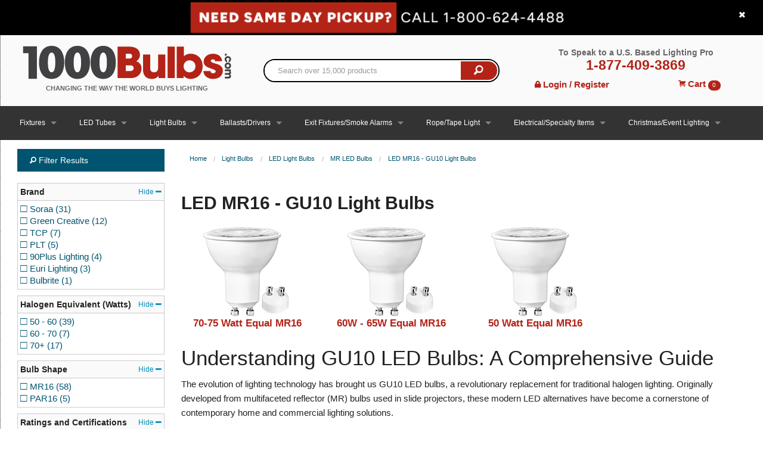

--- FILE ---
content_type: text/html;charset=utf-8
request_url: https://pnapi.invoca.net/2627/na.json
body_size: 232
content:
[{"requestId":"+18006244488","status":"success","formattedNumber":"877-409-3869","countryCode":"1","nationalNumber":"8774093869","lifetimeInSeconds":300,"overflow":null,"surge":null,"invocaId":"i-647c3932-ab5b-4371-8053-6c25054ce5e7"},{"type":"settings","metrics":true}]

--- FILE ---
content_type: text/html;charset=utf-8
request_url: https://pnapi.invoca.net/2627/na.json
body_size: 232
content:
[{"requestId":"+18006244488","status":"success","formattedNumber":"877-409-3869","countryCode":"1","nationalNumber":"8774093869","lifetimeInSeconds":300,"overflow":null,"surge":null,"invocaId":"i-647c3932-ab5b-4371-8053-6c25054ce5e7"},{"type":"settings","metrics":true}]

--- FILE ---
content_type: text/css
request_url: https://tags.srv.stackadapt.com/sa.css
body_size: -11
content:
:root {
    --sa-uid: '0-8572d3ce-05c3-5929-6b31-0470d05a2d0d';
}

--- FILE ---
content_type: text/javascript
request_url: https://api.bluecore.com/triggermail.js/1000Bulbs.js
body_size: 91584
content:
(()=>{window.__tmClass={};{function kt(e,t,r){if(null!=e)if(Bt&&e.forEach===Bt)e.forEach(t,r);else if(e.length===+e.length){for(var i=0,n=e.length;i<n;i++)if(i in e&&t.call(r,e[i],i,e)===Qt)return}else for(var a in e)if(Pt.call(e,a)&&t.call(r,e[a],a,e)===Qt)return}var Dt=Array.prototype,Mt=Object.prototype,Ut=Dt.slice,xt=Mt.toString,Pt=Mt.hasOwnProperty,Lt=window.document,Bt=Dt.forEach,Qt={};function Vt(e,t,r,i){if(window.jQuery)jQuery(e).on&&i?jQuery(e).on(t,i,r):jQuery(e)[t](r);else{var n;Element.prototype.matches||(Element.prototype.matches=Element.prototype.msMatchesSelector),e.attachEvent?(n=e.attachEvent,t="on"+t):n=e.addEventListener;for(var a="string"==typeof e?Lt.querySelectorAll(e):[e],o=0;o<a.length;o++)i?n.apply(a[o],[t,function(e){var t=e||window.event,t=function e(t,r){return t?t.matches(r)?t:e(t.parentElement,r):null}(t.target||t.srcElement,i);t&&r.call(t,e)}]):n.apply(a[o],[t,r.bind(a[o])])}}let o=function(r){return kt(Ut.call(arguments,1),function(e){for(var t in e)void 0!==e[t]&&(r[t]=e[t])}),r};var Mt=Array.isArray||function(e){return"[object Array]"===xt.call(e)},jt="email capture popup";let B="checkout flow",g="custom";var Ft="esp email append",Wt="obem email append",Gt="justuno",Ht="fourcite",Jt="liveintent",qt="bluecore purchase pixel";let i="bluecore_site",Q=[Dt="account register",_r="account login",jt,Br="email signup",fi="site variable",B,g,Ft,Wt,Gt,Ht,Jt,qt,i],n="onsite",V=30,j="add_to_cart",t="browse_category",F="checkout_start",a="customer_patch",W="exception",G="identify",H="merge",c="optin",s="signup",J="page_view",q="patch",l="purchase",K="remove_from_cart",r="search",z="stop",u="unsubscribe",Y="viewed_cart",X="viewed_content",d="viewed_product",Z="wishlist",ee="soft_product_update";var Kt=[j,t,F,a,W,G,H,c,s,J,q,l,K,r,z,u,Y,X,d,Z,ee];let p={VIEW:"view",ADD_TO_CART:"addtocart",SEARCH:"search"},f="email",m="obem",h="phone_number",_="coom",te="linked_identifiers",re="email_sha256";var zt="email_md5";let y="obid",b="coid",ie=[f,m,_,y,b],ne=[f,re,zt,y,b,m,_,h],ae="bc_id_cache",v="bc_pn",T="bc_id",oe=[u,c,s],ce=[f,h,te,y,b];var $t="source_type",Yt="source_identifier",Xt=[Nn="channel",kn="channel_identifier",Dn="channel_type",Mn="message_type",$t,"source",Yt];let S="sms",se={TRACK_EVENT:"trackEvent"},I=Object.freeze({ACCOUNT_REGISTER:Dt,ACCOUNT_LOGIN:_r,EMAIL_CAPTURE_POPUP:jt,EMAIL_SIGNUP:Br,SITE_VARIABLE:fi,CHECKOUT_FLOW:B,CUSTOM:g,ESP_EMAIL_APPEND:Ft,OBEM_EMAIL_APPEND:Wt,JUSTUNO:Gt,BLUECORE_PURCHASE_PIXEL:qt,BLUECORE_SITE:i}),E={TRIGGER_KEY:"bc_track_metadata_trigger",TRIGGER_LOCATION:"bc_track_metadata_trigger_location",TRIGGER_ACTION:"bc_track_metadata_trigger_action",TRIGGER_PAGETYPE:"bc_track_metadata_trigger_location_group",PRODUCT_HASH:"bc_track_metadata_product_attributes",TRIGGERS:{BLUECORE_SITE:"bluecore_onsite",BOILERPLATE:"boilerplate",CHANGE:"change",CLICK:"click",FOCUSOUT:"focusout",KEYDOWN:"keydown",KEYPRESS:"keypress",KEYUP:"keyup",MOUSEDOWN:"mousedown",MOUSEUP:"mouseup",SUBMIT:"submit",MOUSEOVER:"mouseover",PAGELOAD_HTML:"pageload_html",PAGELOAD_JSVAR:"pageload_jsvar",PAGELOAD_PAGETYPE:"pageload_pagetype",PAGELOAD_URL:"pageload_url",DOM_EVENT:"dom_event",EXECUTE_ON:"execute_on",SET_TIMEOUT:"settimeout",AJAXCOMPLETE:"ajaxcomplete",JS_FUNCTION_CALL:"jsfunctioncall"}},C={ONSITE_ADV_ANALYTICS_URL:"https://onsitestats.bluecore.com/events",SESSION_LENGTH_MS:18e5,ONSITE_NBI_TIMEOUT:5e3,SESSION_EVENT_ATTRIBUTES:["original_user_type","current_user_type","session_source","session_medium","session_pvc","day_pvc"]},w={DELIVR:"delivr",STIRISTA:"stirista",LIVEINTENT:"liveintent",FOURCITE:"fourcite"},le="_bc_jsas",e=Object.freeze({__proto__:null,ACCOUNT_REGISTER_SOURCE:Dt,ACCOUNT_LOGIN_SOURCE:_r,EMAIL_CAPTURE_POPUP_SOURCE:jt,EMAIL_SIGNUP_SOURCE:Br,SITE_VARIABLE_SOURCE:fi,CHECKOUT_FLOW_SOURCE:B,CUSTOM_SOURCE:g,ESP_EMAIL_APPEND_SOURCE:Ft,OBEM_EMAIL_APPEND_SOURCE:Wt,JUSTUNO_SOURCE:Gt,FOURCITE_SOURCE:Ht,LIVEINTENT_SOURCE:Jt,BLUECORE_PURCHASE_PIXEL_SOURCE:qt,BLUECORE_SITE_SOURCE:i,ALL_IDENTIFY_SOURCES:Q,ONSITE_EVENT_SOURCE:n,MAX_SAFE_NUM_PRODUCTS:V,ADD_TO_CART_EVENT:j,BROWSE_CATEGORY_EVENT:t,CHECKOUT_START_EVENT:F,CUSTOMER_PATCH_EVENT:a,EXCEPTION:W,IDENTIFY_EVENT:G,MERGE_EVENT:H,OPTIN:c,SIGNUP:s,PAGE_VIEW:J,PATCH_EVENT:q,PURCHASE_PRODUCT_EVENT:l,REMOVE_FROM_CART_EVENT:K,SEARCH_EVENT:r,STOP_EVENT:z,UNSUBSCRIBE:u,VIEW_CART_EVENT:Y,VIEWED_CONTENT_EVENT:X,VIEWED_PRODUCT_EVENT:d,WISHLIST_PRODUCT_EVENT:Z,SOFT_PRODUCT_UPDATE_EVENT:ee,ALL_EVENTS:Kt,C2P_EVENTS:p,EMAIL_ADDRESS_PROPERTY:f,OBFUSCATED_EMAIL_PROPERTY:m,PHONE_NUMBER_PROPERTY:h,COOM_PROPERTY:_,LINKED_IDENTIFIERS:te,SHA256_HASH_PROPERTY:re,MD5_HASH_PROPERTY:zt,OBFUSCATED_IDENTIFIER_PROPERTY:y,CLIENT_OBFUSCATED_IDENTIFIER_PROPERTY:b,EMAIL_IDENTIFY_PROPERTIES:ie,PRIMARY_IDENTIFIER_PRIORITY:ne,BLUECORE_ID_CACHE_PROPERTY:ae,BLUECORE_PHONE_PROPERTY:v,BLUECORE_IDENTIFIED_PROPERTY:T,SUBSCRIPTION_EVENTS:oe,IDENTIFIER_PARAMS:ce,CHANNEL_PROP:Nn,CHANNEL_ID_PROP:kn,CHANNEL_TYPE_PROP:Dn,MESSAGE_TYPE_PROP:Mn,SOURCE_TYPE_PROP:$t,SOURCE_PROP:"source",SOURCE_ID_PROP:Yt,VNEXT_SYSTEM_FIELDS:Xt,SMS:S,EMAIL:"email",PUBSUB_TOPIC:se,identifySource:I,METADATA:E,ANALYTICS:C,THIRD_PARTY_ID_VENDOR:w,SITE_DJ_AUTH_SIG_OBJ_KEY:le}),R={includes:function(e,t){return-1!==e.indexOf(t)},isArray:Mt};var Zt,er,st,tr,rr,lt,ut,ir,dt,nr,ar=Math.pow(2,53)-1,or=(Zt="length",function(e){return null==e?void 0:e[Zt]}),Dt=(R.map=R.collect=function(e,t,r){t=((e,t,r)=>{if(null==e)return R.identity;if(R.isFunction(e)){var n=e,a=t,t=r;if(void 0===a)return n;switch(null==t?3:t){case 1:return function(e){return n.call(a,e)};case 2:return function(e,t){return n.call(a,e,t)};case 3:return function(e,t,r){return n.call(a,e,t,r)};case 4:return function(e,t,r,i){return n.call(a,e,t,r,i)}}return function(){return n.apply(a,arguments)}}return R.isObject(e)?R.matcher(e):R.property(e)})(t,r);for(var i=!(e=>"number"==typeof(e=or(e))&&0<=e&&e<=ar)(e)&&R.keys(e),n=(i||e).length,a=Array(n),o=0;o<n;o++){var c=i?i[o]:o;a[o]=t(e[c],c,e)}return a},R.map);R.inherit=function(e,t){return e.prototype=new t,(e.prototype.constructor=e).superclass=t.prototype,e},R.isObject=function(e){return e===Object(e)&&!R.isArray(e)};let ue=function(e){if(R.isObject(e)){for(var t in e)if(hasOwnProperty.call(e,t))return!1;return!0}return!1};function cr(e){function d(e){var t=/[\\\"\x00-\x1f\x7f-\x9f\u00ad\u0600-\u0604\u070f\u17b4\u17b5\u200c-\u200f\u2028-\u202f\u2060-\u206f\ufeff\ufff0-\uffff]/g,r={"\b":"\\b","\t":"\\t","\n":"\\n","\f":"\\f","\r":"\\r",'"':'\\"',"\\":"\\\\"};return t.lastIndex=0,t.test(e)?'"'+e.replace(t,function(e){var t=r[e];return"string"==typeof t?t:"\\u"+("0000"+e.charCodeAt(0).toString(16)).slice(-4)})+'"':'"'+e+'"'}return function e(t,r){var i,n="",a=0,o="",c="",s=n,l=[],u=r[t];switch(typeof u){case"string":return d(u);case"number":return isFinite(u)?String(u):"null";case"boolean":case"null":return String(u);case"object":if(!u)return"null";if(n+="    ",l=[],"[object Array]"===toString.apply(u)){for(i=u.length,a=0;a<i;a+=1)l[a]=e(a,u)||"null";c=0===l.length?"[]":n?"[\n"+n+l.join(",\n"+n)+"\n"+s+"]":"["+l.join(",")+"]"}else{for(o in u)hasOwnProperty.call(u,o)&&(c=e(o,u))&&l.push(d(o)+(n?": ":":")+c);c=0===l.length?"{}":n?"{"+l.join(",")+s+"}":"{"+l.join(",")+"}"}return n=s,c}}("",{"":e})}R.isUndefined=function(e){return void 0===e},R.isString=function(e){return"[object String]"==toString.call(e)},R.isDate=function(e){return"[object Date]"==toString.call(e)},R.isNumber=function(e){return"[object Number]"==toString.call(e)},R.encodeDates=function(r){return R.each(r,function(e,t){R.isDate(e)?r[t]=R.formatDate(e):R.isObject(e)&&(r[t]=R.encodeDates(e))}),r},R.formatDate=function(e){function t(e){return e<10?"0"+e:e}return e.getUTCFullYear()+"-"+t(e.getUTCMonth()+1)+"-"+t(e.getUTCDate())+"T"+t(e.getUTCHours())+":"+t(e.getUTCMinutes())+":"+t(e.getUTCSeconds())},R.strip_empty_properties=function(e){var r={};return R.each(e,function(e,t){R.isString(e)&&0<e.length&&(r[t]=e)}),r},R.truncate=function(e,r){var i;return"string"==typeof e?i=e.slice(0,r):R.isArray(e)?(i=[],R.each(e,function(e){i.push(R.truncate(e,r))})):R.isObject(e)?(i={},R.each(e,function(e,t){i[t]=R.truncate(e,r)})):i=e,i},R.trim=function(e){return String.prototype.trim?String(e).trim():this.replace(/^\s+|\s+$/g,"")},rr={'"':'"',"\\":"\\","/":"/",b:"\b",f:"\f",n:"\n",r:"\r",t:"\t"},lt=function(e){throw{name:"SyntaxError",message:e,at:er,text:tr}},ut=function(e){return e&&e!==st&&lt("Expected '"+e+"' instead of '"+st+"'"),st=tr.charAt(er),er+=1,st},ir=function(){var e,t,r,i="";if('"'===st)for(;ut();){if('"'===st)return ut(),i;if("\\"===st)if(ut(),"u"===st){for(t=r=0;t<4&&(e=parseInt(ut(),16),isFinite(e));t+=1)r=16*r+e;i+=String.fromCharCode(r)}else{if("string"!=typeof rr[st])break;i+=rr[st]}else i+=st}lt("Bad string")},dt=function(){for(;st&&st<=" ";)ut()},nr=function(){switch(dt(),st){case"{":return dr();case"[":return ur();case'"':return ir();case"-":return sr();default:return("0"<=st&&st<="9"?sr:lr)()}};let de=function(e){return tr=e,er=0,st=" ",e=nr(),dt(),st&&lt("Syntax error"),e};function sr(){var e,t="";for("-"===st&&ut(t="-");"0"<=st&&st<="9";)t+=st,ut();if("."===st)for(t+=".";ut()&&"0"<=st&&st<="9";)t+=st;if("e"===st||"E"===st)for(t+=st,ut(),"-"!==st&&"+"!==st||(t+=st,ut());"0"<=st&&st<="9";)t+=st,ut();if(e=+t,isFinite(e))return e;lt("Bad number")}function lr(){switch(st){case"t":return ut("t"),ut("r"),ut("u"),ut("e"),!0;case"f":return ut("f"),ut("a"),ut("l"),ut("s"),ut("e"),!1;case"n":return ut("n"),ut("u"),ut("l"),ut("l"),null}lt("Unexpected '"+st+"'")}function ur(){var e=[];if("["===st){if(ut("["),dt(),"]"===st)return ut("]"),e;for(;st;){if(e.push(nr()),dt(),"]"===st)return ut("]"),e;ut(","),dt()}}lt("Bad array")}function dr(){var e,t={};if("{"===st){if(ut("{"),dt(),"}"===st)return ut("}"),t;for(;st;){if(e=ir(),dt(),ut(":"),Object.hasOwnProperty.call(t,e)&&lt('Duplicate key "'+e+'"'),t[e]=nr(),dt(),"}"===st)return ut("}"),t;ut(","),dt()}}lt("Bad object")}function pr(e){var t,r,i,n,a="ABCDEFGHIJKLMNOPQRSTUVWXYZabcdefghijklmnopqrstuvwxyz0123456789+/=",o=0,c=0,s="",l=[];if(!e)return e;for(e=R.utf8Encode(e);t=(n=e.charCodeAt(o++)<<16|e.charCodeAt(o++)<<8|e.charCodeAt(o++))>>12&63,r=n>>6&63,i=63&n,l[c++]=a.charAt(n>>18&63)+a.charAt(t)+a.charAt(r)+a.charAt(i),o<e.length;);switch(s=l.join(""),e.length%3){case 1:s=s.slice(0,-2)+"==";break;case 2:s=s.slice(0,-1)+"="}return s}function gr(){var e=(screen.height*screen.width).toString(16);return fr()+"-"+Math.random().toString(16).replace(".","")+"-"+(()=>{var e,t,r=window.navigator.userAgent,n=[],i=0;function a(e,t){for(var r=0,i=0;i<t.length;i++)r|=n[i]<<8*i;return e^r}for(e=0;e<r.length;e++)t=r.charCodeAt(e),n.unshift(255&t),4<=n.length&&(i=a(i,n),n=[]);return(i=0<n.length?a(i,n):i).toString(16)})()+"-"+e+"-"+fr()}function fr(){for(var e=+new Date,t=0;e==+new Date;)t++;return e.toString(16)+t.toString(16)}R.utf8Encode=function(e){return unescape(encodeURIComponent(e))},R.isBlockedUA=function(){var e=window.navigator.userAgent;return!!/(google web preview|baiduspider|yandexbot)/i.test(e)},R.HTTPBuildQuery=function(e,t){var r,i,n=[];return void 0===t&&(t="&"),R.each(e,function(e,t){r=encodeURIComponent(e.toString()),i=encodeURIComponent(t),n[n.length]=i+"="+r}),n.join(t)},R.getQueryParam=function(e,t){t=t.replace(/[\[]/,"\\[").replace(/[\]]/,"\\]");t=new RegExp("[\\?&]"+t+"=([^&#]*)").exec(e);return null===t||t&&"string"!=typeof t[1]&&t[1].length?"":decodeURIComponent(t[1]).replace(/\+/g," ")};var pt,mr,hr,_r={get:function(e){for(var t=e+"=",r=document.cookie.split(";"),i=0;i<r.length;i++){for(var n,a=r[i];" "==a.charAt(0);)a=a.substring(1,a.length);if(0==a.indexOf(t))return n=a.substring(t.length,a.length),triggermail.config.encodeCookie?this.decode(n):decodeURIComponent(n)}return null},parse:function(e){var t;try{t=de(this.get(e))||{}}catch(e){}return t},set:function(e,t,r,i){var n="",a="",o="";i&&(n=(i=(i=document.location.hostname.match(/[a-z0-9][a-z0-9\-]+\.[a-z\.]{2,6}$/i))?i[0]:"")?"; domain=."+i:""),r&&((i=new Date).setTime(i.getTime()+24*r*60*60*1e3),a="; expires="+i.toGMTString()),t=triggermail.config.encodeCookie?this.encode(t):encodeURIComponent(t),triggermail.config.secureCookie&&(o=";secure=true"),document.cookie=e+"="+t+a+"; path=/"+n+o},remove:function(e,t){this.set(e,"",-1,t)},encode:function(e){return e=(e=this._encoder.encode(e)).replace(/=/g,""),(e=encodeURIComponent(e)).replace(/%/g,"-")},decode:function(e){return/^%7B%22.*%22%7D$/.test(e)?decodeURIComponent(e):(e=e.replace(/-/g,"%"),e=decodeURIComponent(e),this._encoder.decode(e))},_encoder:(pt="ABCDEFGHIJKLMNOPQRSTUVWXYZabcdefghijklmnopqrstuvwxyz0123456789+/",mr=new Array(-1,-1,-1,-1,-1,-1,-1,-1,-1,-1,-1,-1,-1,-1,-1,-1,-1,-1,-1,-1,-1,-1,-1,-1,-1,-1,-1,-1,-1,-1,-1,-1,-1,-1,-1,-1,-1,-1,-1,-1,-1,-1,-1,62,-1,-1,-1,63,52,53,54,55,56,57,58,59,60,61,-1,-1,-1,-1,-1,-1,-1,0,1,2,3,4,5,6,7,8,9,10,11,12,13,14,15,16,17,18,19,20,21,22,23,24,25,-1,-1,-1,-1,-1,-1,26,27,28,29,30,31,32,33,34,35,36,37,38,39,40,41,42,43,44,45,46,47,48,49,50,51,-1,-1,-1,-1,-1),{encode:function(e){for(var t,r,i,n=e.length,a=0,o="";a<n;){if(t=255&e.charCodeAt(a++),a==n){o=(o+=pt.charAt(t>>2))+pt.charAt((3&t)<<4)+"==";break}if(r=e.charCodeAt(a++),a==n){o=(o=(o+=pt.charAt(t>>2))+pt.charAt((3&t)<<4|(240&r)>>4))+pt.charAt((15&r)<<2)+"=";break}i=e.charCodeAt(a++),o=(o=(o=(o+=pt.charAt(t>>2))+pt.charAt((3&t)<<4|(240&r)>>4))+pt.charAt((15&r)<<2|(192&i)>>6))+pt.charAt(63&i)}return o},decode:function(e){for(var t,r,i,n,a=e.length,o=0,c="";o<a;){for(;t=mr[255&e.charCodeAt(o++)],o<a&&-1==t;);if(-1==t)break;for(;r=mr[255&e.charCodeAt(o++)],o<a&&-1==r;);if(-1==r)break;c+=String.fromCharCode(t<<2|(48&r)>>4);do{if(61==(i=255&e.charCodeAt(o++)))return c}while(i=mr[i],o<a&&-1==i);if(-1==i)break;c+=String.fromCharCode((15&r)<<4|(60&i)>>2);do{if(61==(n=255&e.charCodeAt(o++)))return c}while(n=mr[n],o<a&&-1==n);if(-1==n)break;c+=String.fromCharCode((3&i)<<6|n)}return c}})};function yr(e){return e&&(e.preventDefault=yr.preventDefault,e.stopPropagation=yr.stopPropagation),e}function br(e){if(!document.getElementsByTagName)return new Array;for(var t,r,i,n=e.split(" "),a=new Array(document),o=0;o<n.length;o++)if(-1<(t=n[o].replace(/^\s+/,"").replace(/\s+$/,"")).indexOf("#")){var c=(l=t.split("#"))[0],s=document.getElementById(l[1]);if(!s||c&&s.nodeName.toLowerCase()!=c)return new Array;a=new Array(s)}else if(-1<t.indexOf(".")){for(var l,c=(l=t.split("."))[0],u=l[1],d=(c=c||"*",new Array),p=0,g=0;g<a.length;g++){v="*"==c?vr(a[g]):a[g].getElementsByTagName(c);for(var f=0;f<v.length;f++)d[p++]=v[f]}for(var a=new Array,m=0,h=0;h<d.length;h++)d[h].className&&R.isString(d[h].className)&&(r=d[h],i=" "+(i=u)+" ",0<=(" "+r.className+" ").replace(hr," ").indexOf(i))&&(a[m++]=d[h])}else if(t.match(/^(\w*)\[(\w+)([=~\|\^\$\*]?)=?"?([^\]"]*)"?\]$/)){for(var c=RegExp.$1,_=RegExp.$2,s=RegExp.$3,y=RegExp.$4,d=(c=c||"*",new Array),p=0,g=0;g<a.length;g++){v="*"==c?vr(a[g]):a[g].getElementsByTagName(c);for(f=0;f<v.length;f++)d[p++]=v[f]}a=new Array;var b,m=0;switch(s){case"=":b=function(e){return e.getAttribute(_)==y};break;case"~":b=function(e){return e.getAttribute(_).match(new RegExp("\\b"+y+"\\b"))};break;case"|":b=function(e){return e.getAttribute(_).match(new RegExp("^"+y+"-?"))};break;case"^":b=function(e){return 0==e.getAttribute(_).indexOf(y)};break;case"$":b=function(e){return e.getAttribute(_).lastIndexOf(y)==e.getAttribute(_).length-y.length};break;case"*":b=function(e){return-1<e.getAttribute(_).indexOf(y)};break;default:b=function(e){return e.getAttribute(_)}}a=new Array;for(h=m=0;h<d.length;h++)b(d[h])&&(a[m++]=d[h])}else{c=t;for(d=new Array,p=0,g=0;g<a.length;g++)for(var v=a[g].getElementsByTagName(c),f=0;f<v.length;f++)d[p++]=v[f];a=d}return a}function vr(e){return e.all||e.getElementsByTagName("*")}R.register_event=(yr.preventDefault=function(){this.returnValue=!1},yr.stopPropagation=function(){this.cancelBubble=!0},function(e,t,r,i){var n,a,o;e?e.addEventListener&&!i?e.addEventListener(t,r,!1):(t=e[i="on"+t],e[i]=(n=e,a=r,o=t,function(e){var t,r,i=e,e=(void 0!==(e=e||yr(window.event))&&(r=a.call(n,e)),!0);return e=!1!==(t=R.isFunction(o)?o(i):t)&&!1!==r?e:!1})):console.error("No valid element provided to register_event")}),hr=/[\t\r\n]/g;let pe={campaignParams:function(){var t,e="utm_source utm_medium utm_campaign utm_content utm_term".split(" "),r={};return R.each(e,function(e){(t=R.getQueryParam(document.URL,e)).length&&(r[e]=t)}),r},searchEngine:function(e){return 0===e.search("https?://(.*)google.([^/?]*)")?"google":0===e.search("https?://(.*)bing.com")?"bing":0===e.search("https?://(.*)yahoo.com")?"yahoo":0===e.search("https?://(.*)duckduckgo.com")?"duckduckgo":null},searchInfo:function(e){var t=R.info.searchEngine(e),r="yahoo"!=t?"q":"p",i={};return null!==t&&(i.g_search_engine=t,(t=R.getQueryParam(e,r)).length)&&(i.mp_keyword=t),i},browser:function(){var e=window.navigator.userAgent,t=window.navigator.vendor||"";return window.opera?R.includes(e,"Mini")?"Opera Mini":"Opera":/(BlackBerry|PlayBook|BB10)/i.test(e)?"BlackBerry":R.includes(e,"Edg")?"Edge":/(Chrome|CriOS)/i.test(e)?"Chrome":R.includes(t,"Apple")?R.includes(e,"Mobile")?"Mobile Safari":"Safari":R.includes(e,"Firefox")?"Firefox":R.includes(e,"Android")?"Android Mobile":R.includes(e,"Konqueror")?"Konqueror":R.includes(e,"MSIE")?"Internet Explorer":R.includes(e,"Gecko")?"Mozilla":"Other"},os:function(){var e=window.navigator.userAgent;return/Windows/i.test(e)?/Phone/.test(e)?"Windows Mobile":"Windows":/(iPhone|iPad|iPod)/.test(e)?"iOS":/Android/.test(e)?"Android":/(BlackBerry|PlayBook|BB10)/i.test(e)?"BlackBerry":/Mac/i.test(e)?"Mac OS X":/Linux/.test(e)?"Linux":"Other"},device:function(){var e=window.navigator.userAgent;return!/iPhone/.test(e)||/iPod/.test(e)||/iPad/.test(e)?/iPad/.test(e)&&!/iPod/.test(e)?"iPad":/iPod/.test(e)?"iPod Touch":/(BlackBerry|PlayBook|BB10)/i.test(e)?"BlackBerry":/(Windows Phone|Windows Mobile)/i.test(e)?"Windows Phone":/Android/.test(e)?"Android":"Other":"iPhone"},referringDomain:function(e){e=e.split("/");return 3<=e.length?e[2]:""},properties:function(){return R.strip_empty_properties({os:R.info.os(),browser:R.info.browser(),device:R.info.device(),mp_lib:"web"})},people_properties:function(){return R.strip_empty_properties({$os:R.info.os(),$browser:R.info.browser()})},pageviewInfo:function(e){return R.strip_empty_properties({mp_page:e,mp_referrer:document.referrer,mp_browser:R.info.browser(),mp_platform:R.info.os()})}},O=(R.info=pe,{isArray:Mt,dom_query:br,JSONEncode:cr,JSONDecode:de,map:Dt,cookie:_r});function gt(e){e=e.replace(/[\[]/,"\\[").replace(/[\]]/,"\\]"),e=new RegExp("[\\?&]"+e+"=([^&#]*)").exec(window.location.search);return null===e?"":decodeURIComponent(e[1].replace(/\+/g," "))}function Tr(e,t){return decodeURI((RegExp(t+"=(.+?)(&|$)").exec(e)||[,null])[1])}let ge=/\S+@\S+\.\S+/;function ft(e){return ge.test(e)}function Sr(e){var t,r=0;if(0!==e.length)for(t=0;t<e.length;t++)r=(r<<5)-r+e.charCodeAt(t),r&=r;return r}let fe=function(e){var t,r,i=0,n=e.length,a=[],o=String(e);if(0===n)return o;if(n%4!=0)throw"Cannot decode base64";for("="===o.charAt(n-1)&&(i=1,"="===o.charAt(n-2)&&(i=2),n-=4),t=0;t<n;t+=4)r=mt(o,t)<<18|mt(o,t+1)<<12|mt(o,t+2)<<6|mt(o,t+3),a.push(String.fromCharCode(r>>16,r>>8&255,255&r));switch(i){case 1:r=mt(o,t)<<18|mt(o,t+1)<<12|mt(o,t+2)<<6,a.push(String.fromCharCode(r>>16,r>>8&255));break;case 2:r=mt(o,t)<<18|mt(o,t+1)<<12,a.push(String.fromCharCode(r>>16))}return a.join("")};function mt(e,t){e="ABCDEFGHIJKLMNOPQRSTUVWXYZabcdefghijklmnopqrstuvwxyz0123456789+/".indexOf(e.charAt(t));if(-1===e)throw"Cannot decode base64";return e}function Ir(e){var t=Array.prototype.slice.call(arguments,1);return function(){try{return e.apply(this,t.concat(Array.prototype.slice.call(arguments,0)))}catch(e){triggermail.exception(e)}}}function Er(e,t,r){var i,n=e.split("?")[0],a=[],e=-1!==e.indexOf("?")?e.split("?")[1]:"";if(""!==e){for(var o=(a=e.split("&")).length-1;0<=o;--o)i=a[o].split("=")[0],r?O.isArray(t)?-1===t.indexOf(i)&&a.splice(o,1):i!==t&&a.splice(o,1):O.isArray(t)?-1<t.indexOf(i)&&a.splice(o,1):i===t&&a.splice(o,1);n+=0<a.length?"?"+a.join("&"):""}return n}function Cr(e){return e.replace(/[^a-z\d\s:]+/gi,"")}let me=O.cookie;function wr(e,t){var r=e;for(t(r),r=r.firstChild;r;)wr(e,t),r=r.nextSibling}function Rr(){var r=(new Date).getTime(),i="undefined"!=typeof performance&&performance.now&&1e3*performance.now()||0;return"xxxxxxxx-xxxx-4xxx-yxxx-xxxxxxxxxxxx".replace(/[xy]/g,function(e){var t=16*Math.random();return 0<r?(t=(r+t)%16|0,r=Math.floor(r/16)):(t=(i+t)%16|0,i=Math.floor(i/16)),("x"===e?t:3&t|8).toString(16)})}function Or(e,t){try{var r=new RegExp(t+"/\\d+");return Number(e.match(r)[0].split("/")[1])}catch(e){}}function Ar(){try{var e=navigator.userAgent,t=navigator.vendor||"",r=45,i=58,n=11,a=11,o=53,c=15;return window.opera?Or(e,"OPR")>=r:-1<e.indexOf("Chrome")?Or(e,"Chrome")>=i:-1<t.indexOf("Apple")?-1<e.indexOf("Mobile")?Or(e,"Mobile")>=n:Or(e,"Safari")>=a:-1<e.indexOf("Firefox")?Or(e,"Firefox")>=o:!(-1<e.indexOf("MSIE")||-1<e.indexOf("Edge")&&!(Or(e,"Edge")>=c))}catch(e){return!0}}function Nr(c){let s=window.triggermail,e=Array.prototype,t=Object.prototype;var r,i,n,a,o,l,u,d,p,g,f,m,h,_,y,b,T,v=e.slice,S=t.toString,I=t.hasOwnProperty,E=c.console,C=c.navigator,w=c.document,R=C.userAgent,O={},A=e.forEach,N=e.indexOf,P=Array.isArray,k={},D=O.each=function(e,t,r){if(null!=e)if(A&&e.forEach===A)e.forEach(t,r);else if(e.length===+e.length){for(var i=0,n=e.length;i<n;i++)if(i in e&&t.call(r,e[i],i,e)===k)return}else for(var a in e)if(I.call(e,a)&&t.call(r,e[a],a,e)===k)return},L=(O.addEvent=function(e,t,r,i){if(c.jQuery)jQuery(e).on&&i?jQuery(e).on(t,i,r):jQuery(e)[t](r);else{var n;Element.prototype.matches||(Element.prototype.matches=Element.prototype.msMatchesSelector),e.attachEvent?(n=e.attachEvent,t="on"+t):n=e.addEventListener;for(var a="string"==typeof e?w.querySelectorAll(e):[e],o=0;o<a.length;o++)i?n.apply(a[o],[t,function(e){var t=e||c.event,t=function e(t,r){return t?t.matches(r)?t:e(t.parentElement,r):null}(t.target||t.srcElement,i);t&&r.call(t,e)}]):n.apply(a[o],[t,r.bind(a[o])])}},O.getJSON=function(e,t){var r=new XMLHttpRequest;r.open("GET",e,!0),r.onload=function(){var e;200<=r.status&&r.status<400&&(e=JSON.parse(r.responseText),t(e))},r.send()},O.removeEvent=function(e,t,r){e.detachEvent?e.detachEvent("on"+t,r):e.removeEventListener(t,r)},O.extend=function(r){return D(v.call(arguments,1),function(e){for(var t in e)void 0!==e[t]&&(r[t]=e[t])}),r},O.isArray=P||function(e){return"[object Array]"===S.call(e)},O.isFunction=function(e){try{return/^\s*\bfunction\b/.test(e)}catch(e){return!1}},O.isArguments=function(e){return!(!e||!I.call(e,"callee"))},O.toArray=function(e){return e?e.toArray?e.toArray():O.isArray(e)||O.isArguments(e)?v.call(e):O.values(e):[]},O.values=function(e){var t=[];return null!=e&&D(e,function(e){t[t.length]=e}),t},O.identity=function(e){return e},O.include=function(e,t){var r=!1;if(null!=e){if(N&&e.indexOf===N)return-1!=e.indexOf(t);D(e,function(e){if(r=r||e===t)return k})}return r},O.includes=function(e,t){return-1!==e.indexOf(t)},Math.pow(2,53)-1),B=(r="length",function(e){return null==e?void 0:e[r]});function M(){for(var e=+new Date,t=0;e==+new Date;)t++;return e.toString(16)+t.toString(16)}function U(e){return e&&(e.preventDefault=U.preventDefault,e.stopPropagation=U.stopPropagation),e}function x(e){return e.all||e.getElementsByTagName("*")}return O.map=O.collect=function(e,t,r){t=((e,t,r)=>{if(null==e)return O.identity;if(O.isFunction(e)){var n=e,a=t,t=r;if(void 0===a)return n;switch(null==t?3:t){case 1:return function(e){return n.call(a,e)};case 2:return function(e,t){return n.call(a,e,t)};case 3:return function(e,t,r){return n.call(a,e,t,r)};case 4:return function(e,t,r,i){return n.call(a,e,t,r,i)}}return function(){return n.apply(a,arguments)}}return O.isObject(e)?O.matcher(e):O.property(e)})(t,r);for(var i=!(e=>"number"==typeof(e=B(e))&&0<=e&&e<=L)(e)&&O.keys(e),n=(i||e).length,a=Array(n),o=0;o<n;o++){var c=i?i[o]:o;a[o]=t(e[c],c,e)}return a},O.inherit=function(e,t){return e.prototype=new t,(e.prototype.constructor=e).superclass=t.prototype,e},O.isObject=function(e){return e===Object(e)&&!O.isArray(e)},O.isEmptyObject=function(e){if(O.isObject(e)){for(var t in e)if(I.call(e,t))return!1;return!0}return!1},O.isUndefined=function(e){return void 0===e},O.isString=function(e){return"[object String]"==S.call(e)},O.isDate=function(e){return"[object Date]"==S.call(e)},O.isNumber=function(e){return"[object Number]"==S.call(e)},O.encodeDates=function(r){return O.each(r,function(e,t){O.isDate(e)?r[t]=O.formatDate(e):O.isObject(e)&&(r[t]=O.encodeDates(e))}),r},O.formatDate=function(e){function t(e){return e<10?"0"+e:e}return e.getUTCFullYear()+"-"+t(e.getUTCMonth()+1)+"-"+t(e.getUTCDate())+"T"+t(e.getUTCHours())+":"+t(e.getUTCMinutes())+":"+t(e.getUTCSeconds())},O.strip_empty_properties=function(e){var r={};return O.each(e,function(e,t){O.isString(e)&&0<e.length&&(r[t]=e)}),r},O.truncate=function(e,r){var i;return"string"==typeof e?i=e.slice(0,r):O.isArray(e)?(i=[],O.each(e,function(e){i.push(O.truncate(e,r))})):O.isObject(e)?(i={},O.each(e,function(e,t){i[t]=O.truncate(e,r)})):i=e,i},O.trim=function(e){return String.prototype.trim?String(e).trim():this.replace(/^\s+|\s+$/g,"")},O.JSONEncode=function(e){var d=function(e){var t=/[\\\"\x00-\x1f\x7f-\x9f\u00ad\u0600-\u0604\u070f\u17b4\u17b5\u200c-\u200f\u2028-\u202f\u2060-\u206f\ufeff\ufff0-\uffff]/g,r={"\b":"\\b","\t":"\\t","\n":"\\n","\f":"\\f","\r":"\\r",'"':'\\"',"\\":"\\\\"};return t.lastIndex=0,t.test(e)?'"'+e.replace(t,function(e){var t=r[e];return"string"==typeof t?t:"\\u"+("0000"+e.charCodeAt(0).toString(16)).slice(-4)})+'"':'"'+e+'"'};return function e(t,r){var i,n="",a=0,o="",c="",s=n,l=[],u=r[t];switch(typeof u){case"string":return d(u);case"number":return isFinite(u)?String(u):"null";case"boolean":case"null":return String(u);case"object":if(!u)return"null";if(n+="    ",l=[],"[object Array]"===S.apply(u)){for(i=u.length,a=0;a<i;a+=1)l[a]=e(a,u)||"null";c=0===l.length?"[]":n?"[\n"+n+l.join(",\n"+n)+"\n"+s+"]":"["+l.join(",")+"]"}else{for(o in u)I.call(u,o)&&(c=e(o,u))&&l.push(d(o)+(n?": ":":")+c);c=0===l.length?"{}":n?"{"+l.join(",")+s+"}":"{"+l.join(",")+"}"}return n=s,c}}("",{"":e})},O.JSONDecode=(o={'"':'"',"\\":"\\","/":"/",b:"\b",f:"\f",n:"\n",r:"\r",t:"\t"},l=function(e){throw{name:"SyntaxError",message:e,at:i,text:a}},u=function(e){return e&&e!==n&&l("Expected '"+e+"' instead of '"+n+"'"),n=a.charAt(i),i+=1,n},d=function(){var e,t="";for("-"===n&&u(t="-");"0"<=n&&n<="9";)t+=n,u();if("."===n)for(t+=".";u()&&"0"<=n&&n<="9";)t+=n;if("e"===n||"E"===n)for(t+=n,u(),"-"!==n&&"+"!==n||(t+=n,u());"0"<=n&&n<="9";)t+=n,u();if(e=+t,isFinite(e))return e;l("Bad number")},p=function(){var e,t,r,i="";if('"'===n)for(;u();){if('"'===n)return u(),i;if("\\"===n)if(u(),"u"===n){for(t=r=0;t<4&&(e=parseInt(u(),16),isFinite(e));t+=1)r=16*r+e;i+=String.fromCharCode(r)}else{if("string"!=typeof o[n])break;i+=o[n]}else i+=n}l("Bad string")},g=function(){for(;n&&n<=" ";)u()},f=function(){switch(n){case"t":return u("t"),u("r"),u("u"),u("e"),!0;case"f":return u("f"),u("a"),u("l"),u("s"),u("e"),!1;case"n":return u("n"),u("u"),u("l"),u("l"),null}l("Unexpected '"+n+"'")},m=function(){var e=[];if("["===n){if(u("["),g(),"]"===n)return u("]"),e;for(;n;){if(e.push(_()),g(),"]"===n)return u("]"),e;u(","),g()}}l("Bad array")},h=function(){var e,t={};if("{"===n){if(u("{"),g(),"}"===n)return u("}"),t;for(;n;){if(e=p(),g(),u(":"),Object.hasOwnProperty.call(t,e)&&l('Duplicate key "'+e+'"'),t[e]=_(),g(),"}"===n)return u("}"),t;u(","),g()}}l("Bad object")},_=function(){switch(g(),n){case"{":return h();case"[":return m();case'"':return p();case"-":return d();default:return("0"<=n&&n<="9"?d:f)()}},function(e){return a=e,i=0,n=" ",e=_(),g(),n&&l("Syntax error"),e}),O.base64Encode=function(e){var t,r,i,n,a="ABCDEFGHIJKLMNOPQRSTUVWXYZabcdefghijklmnopqrstuvwxyz0123456789+/=",o=0,c=0,s="",l=[];if(!e)return e;for(e=O.utf8Encode(e);t=(n=e.charCodeAt(o++)<<16|e.charCodeAt(o++)<<8|e.charCodeAt(o++))>>12&63,r=n>>6&63,i=63&n,l[c++]=a.charAt(n>>18&63)+a.charAt(t)+a.charAt(r)+a.charAt(i),o<e.length;);switch(s=l.join(""),e.length%3){case 1:s=s.slice(0,-2)+"==";break;case 2:s=s.slice(0,-1)+"="}return s},O.utf8Encode=function(e){return unescape(encodeURIComponent(e))},O.UUID=function(){var e=(screen.height*screen.width).toString(16);return M()+"-"+Math.random().toString(16).replace(".","")+"-"+(()=>{var e,t,r=R,n=[],i=0;function a(e,t){for(var r=0,i=0;i<t.length;i++)r|=n[i]<<8*i;return e^r}for(e=0;e<r.length;e++)t=r.charCodeAt(e),n.unshift(255&t),4<=n.length&&(i=a(i,n),n=[]);return(i=0<n.length?a(i,n):i).toString(16)})()+"-"+e+"-"+M()},O.isBlockedUA=function(){return!!/(google web preview|baiduspider|yandexbot)/i.test(R)},O.HTTPBuildQuery=function(e,t){var r,i,n=[];return void 0===t&&(t="&"),O.each(e,function(e,t){r=encodeURIComponent(e.toString()),i=encodeURIComponent(t),n[n.length]=i+"="+r}),n.join(t)},O.getQueryParam=function(e,t){t=t.replace(/[\[]/,"\\[").replace(/[\]]/,"\\]");t=new RegExp("[\\?&]"+t+"=([^&#]*)").exec(e);return null===t||t&&"string"!=typeof t[1]&&t[1].length?"":decodeURIComponent(t[1]).replace(/\+/g," ")},O.cookie={get:function(e){for(var t=e+"=",r=w.cookie.split(";"),i=0;i<r.length;i++){for(var n,a=r[i];" "==a.charAt(0);)a=a.substring(1,a.length);if(0==a.indexOf(t))return n=a.substring(t.length,a.length),s.config.encodeCookie?O.cookie.decode(n):decodeURIComponent(n)}return null},parse:function(e){var t;try{t=O.JSONDecode(O.cookie.get(e))||{}}catch(e){}return t},set:function(e,t,r,i){var n="",a="",o="";i&&(n=(i=(i=w.location.hostname.match(/[a-z0-9][a-z0-9\-]+\.[a-z\.]{2,6}$/i))?i[0]:"")?"; domain=."+i:""),r&&((i=new Date).setTime(i.getTime()+24*r*60*60*1e3),a="; expires="+i.toGMTString()),t=s.config.encodeCookie?O.cookie.encode(t):encodeURIComponent(t),s.config.secureCookie&&(o=";secure=true"),w.cookie=e+"="+t+a+"; path=/"+n+o},remove:function(e,t){O.cookie.set(e,"",-1,t)},encode:function(e){return e=(e=O.cookie._encoder.encode(e)).replace(/=/g,""),(e=encodeURIComponent(e)).replace(/%/g,"-")},decode:function(e){return/^%7B%22.*%22%7D$/.test(e)?decodeURIComponent(e):(e=e.replace(/-/g,"%"),e=decodeURIComponent(e),O.cookie._encoder.decode(e))},_encoder:(y="ABCDEFGHIJKLMNOPQRSTUVWXYZabcdefghijklmnopqrstuvwxyz0123456789+/",b=new Array(-1,-1,-1,-1,-1,-1,-1,-1,-1,-1,-1,-1,-1,-1,-1,-1,-1,-1,-1,-1,-1,-1,-1,-1,-1,-1,-1,-1,-1,-1,-1,-1,-1,-1,-1,-1,-1,-1,-1,-1,-1,-1,-1,62,-1,-1,-1,63,52,53,54,55,56,57,58,59,60,61,-1,-1,-1,-1,-1,-1,-1,0,1,2,3,4,5,6,7,8,9,10,11,12,13,14,15,16,17,18,19,20,21,22,23,24,25,-1,-1,-1,-1,-1,-1,26,27,28,29,30,31,32,33,34,35,36,37,38,39,40,41,42,43,44,45,46,47,48,49,50,51,-1,-1,-1,-1,-1),{encode:function(e){for(var t,r,i,n=e.length,a=0,o="";a<n;){if(t=255&e.charCodeAt(a++),a==n){o=(o+=y.charAt(t>>2))+y.charAt((3&t)<<4)+"==";break}if(r=e.charCodeAt(a++),a==n){o=(o=(o+=y.charAt(t>>2))+y.charAt((3&t)<<4|(240&r)>>4))+y.charAt((15&r)<<2)+"=";break}i=e.charCodeAt(a++),o=(o=(o=(o+=y.charAt(t>>2))+y.charAt((3&t)<<4|(240&r)>>4))+y.charAt((15&r)<<2|(192&i)>>6))+y.charAt(63&i)}return o},decode:function(e){for(var t,r,i,n,a=e.length,o=0,c="";o<a;){for(;t=b[255&e.charCodeAt(o++)],o<a&&-1==t;);if(-1==t)break;for(;r=b[255&e.charCodeAt(o++)],o<a&&-1==r;);if(-1==r)break;c+=String.fromCharCode(t<<2|(48&r)>>4);do{if(61==(i=255&e.charCodeAt(o++)))return c}while(i=b[i],o<a&&-1==i);if(-1==i)break;c+=String.fromCharCode((15&r)<<4|(60&i)>>2);do{if(61==(n=255&e.charCodeAt(o++)))return c}while(n=b[n],o<a&&-1==n);if(-1==n)break;c+=String.fromCharCode((3&i)<<6|n)}return c}})},O.register_event=(U.preventDefault=function(){this.returnValue=!1},U.stopPropagation=function(){this.cancelBubble=!0},function(e,t,r,i){var n,a,o;e?e.addEventListener&&!i?e.addEventListener(t,r,!1):(t=e[i="on"+t],e[i]=(n=e,a=r,o=t,function(e){var t,r,i=e,e=(void 0!==(e=e||U(c.event))&&(r=a.call(n,e)),!0);return e=!1!==(t=O.isFunction(o)?o(i):t)&&!1!==r?e:!1})):console.error("No valid element provided to register_event")}),O.dom_query=(T=/[\t\r\n]/g,function(e){if(!w.getElementsByTagName)return new Array;for(var t,r,i,n=e.split(" "),a=new Array(w),o=0;o<n.length;o++)if(-1<(t=n[o].replace(/^\s+/,"").replace(/\s+$/,"")).indexOf("#")){var c=(l=t.split("#"))[0],s=w.getElementById(l[1]);if(!s||c&&s.nodeName.toLowerCase()!=c)return new Array;a=new Array(s)}else if(-1<t.indexOf(".")){for(var l,c=(l=t.split("."))[0],u=l[1],d=(c=c||"*",new Array),p=0,g=0;g<a.length;g++){v="*"==c?x(a[g]):a[g].getElementsByTagName(c);for(var f=0;f<v.length;f++)d[p++]=v[f]}for(var a=new Array,m=0,h=0;h<d.length;h++)d[h].className&&O.isString(d[h].className)&&(r=d[h],i=" "+(i=u)+" ",0<=(" "+r.className+" ").replace(T," ").indexOf(i))&&(a[m++]=d[h])}else if(t.match(/^(\w*)\[(\w+)([=~\|\^\$\*]?)=?"?([^\]"]*)"?\]$/)){for(var c=RegExp.$1,_=RegExp.$2,s=RegExp.$3,y=RegExp.$4,d=(c=c||"*",new Array),p=0,g=0;g<a.length;g++){v="*"==c?x(a[g]):a[g].getElementsByTagName(c);for(f=0;f<v.length;f++)d[p++]=v[f]}a=new Array;var b,m=0;switch(s){case"=":b=function(e){return e.getAttribute(_)==y};break;case"~":b=function(e){return e.getAttribute(_).match(new RegExp("\\b"+y+"\\b"))};break;case"|":b=function(e){return e.getAttribute(_).match(new RegExp("^"+y+"-?"))};break;case"^":b=function(e){return 0==e.getAttribute(_).indexOf(y)};break;case"$":b=function(e){return e.getAttribute(_).lastIndexOf(y)==e.getAttribute(_).length-y.length};break;case"*":b=function(e){return-1<e.getAttribute(_).indexOf(y)};break;default:b=function(e){return e.getAttribute(_)}}a=new Array;for(h=m=0;h<d.length;h++)b(d[h])&&(a[m++]=d[h])}else{c=t;for(d=new Array,p=0,g=0;g<a.length;g++)for(var v=a[g].getElementsByTagName(c),f=0;f<v.length;f++)d[p++]=v[f];a=d}return a}),O.info={campaignParams:function(){var t,e="utm_source utm_medium utm_campaign utm_content utm_term".split(" "),r={};return O.each(e,function(e){(t=O.getQueryParam(w.URL,e)).length&&(r[e]=t)}),r},searchEngine:function(e){return 0===e.search("https?://(.*)google.([^/?]*)")?"google":0===e.search("https?://(.*)bing.com")?"bing":0===e.search("https?://(.*)yahoo.com")?"yahoo":0===e.search("https?://(.*)duckduckgo.com")?"duckduckgo":null},searchInfo:function(e){var t=O.info.searchEngine(e),r="yahoo"!=t?"q":"p",i={};return null!==t&&(i.g_search_engine=t,(t=O.getQueryParam(e,r)).length)&&(i.mp_keyword=t),i},browser:function(){var e=R,t=C.vendor||"";return c.opera?O.includes(e,"Mini")?"Opera Mini":"Opera":/(BlackBerry|PlayBook|BB10)/i.test(e)?"BlackBerry":O.includes(e,"Edg")?"Edge":/(Chrome|CriOS)/i.test(e)?"Chrome":O.includes(t,"Apple")?O.includes(e,"Mobile")?"Mobile Safari":"Safari":O.includes(e,"Firefox")?"Firefox":O.includes(e,"Android")?"Android Mobile":O.includes(e,"Konqueror")?"Konqueror":O.includes(e,"MSIE")?"Internet Explorer":O.includes(e,"Gecko")?"Mozilla":"Other"},os:function(){var e=R;return/Windows/i.test(e)?/Phone/.test(e)?"Windows Mobile":"Windows":/(iPhone|iPad|iPod)/.test(e)?"iOS":/Android/.test(e)?"Android":/(BlackBerry|PlayBook|BB10)/i.test(e)?"BlackBerry":/Mac/i.test(e)?"Mac OS X":/Linux/.test(e)?"Linux":"Other"},device:function(){var e=R;return!/iPhone/.test(e)||/iPod/.test(e)||/iPad/.test(e)?/iPad/.test(e)&&!/iPod/.test(e)?"iPad":/iPod/.test(e)?"iPod Touch":/(BlackBerry|PlayBook|BB10)/i.test(e)?"BlackBerry":/(Windows Phone|Windows Mobile)/i.test(e)?"Windows Phone":/Android/.test(e)?"Android":"Other":"iPhone"},referringDomain:function(e){e=e.split("/");return 3<=e.length?e[2]:""},properties:function(){return O.strip_empty_properties({os:O.info.os(),browser:O.info.browser(),device:O.info.device(),mp_lib:"web"})},people_properties:function(){return O.strip_empty_properties({$os:O.info.os(),$browser:O.info.browser()})},pageviewInfo:function(e){return O.strip_empty_properties({mp_page:e,mp_referrer:w.referrer||"",mp_browser:O.info.browser(),mp_platform:O.info.os()})}},O.getConsoleOverride=function(e){return{log:function(){if((e||O.cookie.get("_bc_platform_debug"))&&!O.isUndefined(E)&&E)try{E.log.apply(E,arguments)}catch(e){O.each(arguments,function(e){E.log(e)})}},error:function(){if((e||O.cookie.get("_bc_platform_debug"))&&!O.isUndefined(E)&&E){var t=["Bluecore error:"].concat(O.toArray(arguments));try{E.error.apply(E,t)}catch(e){O.each(t,function(e){E.error(e)})}}},critical:function(){if(!O.isUndefined(E)&&E){var t=["Bluecore error:"].concat(O.toArray(arguments));try{E.error.apply(E,t)}catch(e){O.each(t,function(e){E.error(e)})}}}}},O}jt=Object.freeze({__proto__:null,price:function(e){var t=(e=String(e).replace(/[^0-9\.]/g,"").split("."))[0],e=(e[1]||"").slice(0,2);return parseFloat(t+"."+e)},unique:function(e){for(var t={},r=0;r<e.length;r++)t[e[r]]=!0;return O.map(t,function(e,t){return t})},slugify:function(e){return e.toLowerCase().replace(/[^\w ]+/g,"").replace(/ +/g,"-")},serializeForm:function(e){var t={},e=e.serializeArray();return $.each(e,function(){void 0!==t[this.name]?(t[this.name].push||(t[this.name]=[t[this.name]]),t[this.name].push(this.value||"")):t[this.name]=this.value||""}),t},getUrlParam:gt,isMobile:function(){var e,t=!1,r=["iphone","ipad","android","blackberry","nokia","opera mini","windows mobile","windows phone","iemobile"];for(e in r)0<navigator.userAgent.toLowerCase().indexOf(r[e].toLowerCase())&&(t=!0);return t},getParamFromQueryString:Tr,trimString:function(e,t){return e.trim().substring(0,t)},htmlToText:function(e){var t=document.createElement("p");return t.innerHTML=e,t.textContent||t.innerText||""},isAnonymousUser:function(){var e=triggermail.lytics.get_property(triggermail.core.EMAIL_ADDRESS_PROPERTY);return!this.isValidEmail(e)},emRegex:ge,isValidEmail:ft,validateAndIdentify:function(e,t,r,i){e=(e||"").trim(),this.isValidEmail(e)&&(triggermail.identify({email:e,source:t,source_detail:r}),i)&&triggermail.optin({email:e})},findEmail:function(e,t){try{return(t=void 0===t?ge:t).exec(e).pop()}catch(e){}},hashCode:Sr,productHash:function(e){return e=this.sanitizeProductName(e[TriggerMail.PRODUCT_NAME_PROPERTY]),this.hashCode(e)},b64decode:fe,wrapEvent:Ir,removeURLParam:function(e,t){return Er(e,t,!1)},keepURLParam:function(e,t){return Er(e,t,!0)},updateURLParams:Er,getArrayElementFromQueryString:function(e,t){for(var r=[],t=(e=e||location.href,(t=t.replace(/[\[]/,"\\[").replace(/[\]]/,"\\]"))+"=([^&#]+)"),i=new RegExp(t,"ig");;){var n=i.exec(e);if(!n||!n[1])break;r.push(n[1])}return r.length?1===r.length?r[0]:r:null},executeOnLoad:function e(t,r,i,n,a,o){function c(e,t){try{var r=t.shift();if(void 0!==e[r]&&e[r])return 0<t.length?c(e[r],t):e[r]}catch(e){}return null}var s=void 0===i?3:i,l=n||500,u=a||!1,i=o||function(){};if(u&&0<O.dom_query(t).length||c(window,t.split(".")))try{r()}catch(e){}else if(0<s)try{--s,setTimeout(function(){Ir(function(){e(t,r,s,n,u)},t,r,s,l,u)()},l)}catch(e){}else try{i()}catch(e){}},sanitizeSearchTerm:Cr,cookie:me,encode:function(e){return O.JSONEncode(e)},decode:function(e){return O.JSONDecode(e)},walk:wr,walkUntil:function(e,t,r){var i=e;if(!0===r(ret=t(i)))return ret;for(i=i.firstChild;i;)wr(i,t),i=i.nextSibling},generateUUID:Rr,getTruncatedISODate:function(e){var t,r=1<arguments.length&&void 0!==arguments[1]?arguments[1]:"hour";return"[object Date]"!==Object.prototype.toString.call(e)||isNaN(e.getTime())?"":(t="hour",r="string"==typeof r&&[t,"day"].includes(r.toLowerCase())?r.toLowerCase():t,new Date(Date.UTC(e.getUTCFullYear(),e.getUTCMonth(),e.getUTCDate(),r===t?e.getUTCHours():0,0,0,0)).toISOString())},satisfiesMinBrowserVersion:Ar}),window._c2pService=window._c2pService||[],window.triggermail={config:{eventSource:"custom_integration",encodeCookie:!1,secureCookie:!1,sanitizeCustomerIdentifiers:!0,blockIdentifyEvents:!1,sendDevEventsToTrack:!1,ignoreTrackLibEventCache:!1,enableVerboseLogging:!1,enableSessionEvents:!0,useDebugSessionEvents:!1,ignoreBotSessions:!0,customUserAgentFilters:[],maxSingleEventProductCount:30,loadAlby:!1,sms:{channel_identifier:""},mplib:{save_referrer:!1,store_google:!1,debug:!1}}},window.console?void 0===window.console.debug&&(console.debug=function(){}):console={debug:function(){},error:function(){},log:function(){}},window.TM_API_HOST=window.TM_API_HOST||"api.bluecore.app/api",window.triggermail.__tm_iver=1762950522,window.triggermail.lytics=[],triggermail.lytics.__SV=1.2;let A="triggermail.lytics",he="__mps",_e="__mpa",ye="__mpap",be="$set",ve="$add",Te="$append",Se="$people_distinct_id",Ie="__alias",Ee=[he,_e,ye,Se,Ie];var kr=!0;function Dr(e,t){function r(e){this.props={},this.campaign_params_saved=!1,e.cookie_name?this.name="mp_"+e.cookie_name:this.name="mp_"+e.token+"_mixpanel",this.load(),this.update_config(e),this.upgrade(e),this.save()}let o=Nr(e),c=o.getConsoleOverride(t.DEBUG);return r.prototype.properties=function(){var r={};return o.each(this.props,function(e,t){o.include(Ee,t)||(r[t]=e)}),r},r.prototype.load=function(){var e;this.disabled||(e=o.cookie.parse(this.name))&&(this.props=o.extend({},e))},r.prototype.upgrade=function(e){var t,r,i=e.upgrade;i&&(t="string"==typeof i?i:"mp_super_properties",r=o.cookie.parse(t),o.cookie.remove(t),o.cookie.remove(t,!0),r)&&(this.props=o.extend(this.props,r.all,r.events)),!e.cookie_name&&"mixpanel"!==e.name&&(t="mp_"+e.token+"_"+e.name,r=o.cookie.parse(t))&&(o.cookie.remove(t),o.cookie.remove(t,!0),this.register_once(r))},r.prototype.save=function(){this.disabled||o.cookie.set(this.name,o.JSONEncode(this.props),this.expire_days,this.cross_subdomain)},r.prototype.remove=function(){o.cookie.remove(this.name,!1),o.cookie.remove(this.name,!0)},r.prototype.clear=function(){this.remove(),this.props={}},r.prototype.register_once=function(e,r,t){return!!o.isObject(e)&&(void 0===r&&(r="None"),this.expire_days=void 0===t?this.default_expiry:t,o.each(e,function(e,t){this.props[t]&&this.props[t]!==r||(this.props[t]=e)},this),this.save(),!0)},r.prototype.register=function(e,t){return!!o.isObject(e)&&(this.expire_days=void 0===t?this.default_expiry:t,o.extend(this.props,e),this.save(),!0)},r.prototype.unregister=function(e){e in this.props&&(delete this.props[e],this.save())},r.prototype.update_campaign_params=function(){this.campaign_params_saved||(this.register_once(o.info.campaignParams()),this.campaign_params_saved=!0)},r.prototype.update_search_keyword=function(e){this.register(o.info.searchInfo(e))},r.prototype.update_referrer_info=function(e){this.register_once({$initial_referrer:e||"$direct",$initial_referring_domain:o.info.referringDomain(e)||"$direct"},"")},r.prototype.get_referrer_info=function(){return o.strip_empty_properties({$initial_referrer:this.props.$initial_referrer,$initial_referring_domain:this.props.$initial_referring_domain})},r.prototype.safe_merge=function(r){return o.each(this.props,function(e,t){t in r||(r[t]=e)}),r},r.prototype.update_config=function(e){this.default_expiry=this.expire_days=e.cookie_expiration,this.set_disabled(e.disable_cookie),this.set_cross_subdomain(e.cross_subdomain_cookie)},r.prototype.set_disabled=function(e){this.disabled=e,this.disabled&&this.remove()},r.prototype.set_cross_subdomain=function(e){e!==this.cross_subdomain&&(this.cross_subdomain=e,this.remove(),this.save())},r.prototype.get_cross_subdomain=function(){return this.cross_subdomain},r.prototype._add_to_people_queue=function(e,t){var r=this._get_queue_key(e),e=t[e],i=this._get_or_create_queue(be),n=this._get_or_create_queue(ve),a=this._get_or_create_queue(Te,[]);r===he?(o.extend(i,e),this._pop_from_people_queue(ve,e)):r===_e?o.each(e,function(e,t){t in i?i[t]+=e:(t in n||(n[t]=0),n[t]+=e)},this):r===ye&&a.push(e),c.log("MIXPANEL PEOPLE REQUEST (QUEUED, PENDING IDENTIFY):"),c.log(t),this.save()},r.prototype._pop_from_people_queue=function(e,t){var r=this._get_queue(e);o.isUndefined(r)||(o.each(t,function(e,t){delete r[t]},this),this.save())},r.prototype._get_queue_key=function(e){return e===be?he:e===ve?_e:e===Te?ye:void c.error("Invalid queue:",e)},r.prototype._get_queue=function(e){return this.props[this._get_queue_key(e)]},r.prototype._get_or_create_queue=function(e,t){e=this._get_queue_key(e),t=o.isUndefined(t)?{}:t;return this.props[e]||(this.props[e]=t)},r}var Mr={api_host:("https:"==document.location.protocol?"https://":"http://")+window.TM_API_HOST,cross_subdomain_cookie:!0,cookie_name:"",loaded:function(){},store_google:!1,save_referrer:!0,test:!1,verbose:!1,img:!1,track_pageview:!0,debug:!1,live_demo:!1,track_links_timeout:300,cookie_expiration:365,upgrade:!1,disable_cookie:!1,ip:!0};let N=Nr(window);function Ur(i,u){let d=N.getConsoleOverride(u.DEBUG);function e(){}var n=Dr(window,u);return e.prototype.init=function(e,t,r){if(void 0===r)d.error("You must name your new library: init(token, config, name)");else{if(r!==A)return e=create_mplib(e,t,r),(i[r]=e)._loaded(),e;d.error("You must initialize the main mixpanel object right after you include the Mixpanel js snippet")}},e.prototype._init=function(e,t,r){this.__loaded=!0,this.config={},this.set_config(N.extend({},Mr,t,{name:r,token:e,callback_fn:(r===A?r:A+"."+r)+"._jsc"})),this._jsc=function(){},this.__dom_loaded_queue=[],this.__request_queue=[],this.__disabled_events=[],this._flags={disable_all_events:!1,identify_called:!1},this.cookie=new n(this.config),this.register_once({distinct_id:N.UUID()},"")},e.prototype._loaded=function(){this.get_config("loaded")(this),this.get_config("track_pageview")&&this.track_pageview()},e.prototype._dom_loaded=function(){N.each(this.__dom_loaded_queue,function(e){this._track_dom.apply(this,e)},this),N.each(this.__request_queue,function(e){this._send_request.apply(this,e)},this),delete this.__dom_loaded_queue,delete this.__request_queue},e.prototype._track_dom=function(e,t){var r;return this.get_config("img")?(d.error("You can't use DOM tracking functions with img = true."),!1):u.DOM_LOADED?(r=(new e).init(this)).track.apply(r,t):(this.__dom_loaded_queue.push([e,t]),!1)},e.prototype._prepare_callback=function(t,r){return N.isUndefined(t)?null:function(e){t(e,r)}},e.prototype._send_request=function(e,t,r){var i,n,a=this.get_config("verbose");this.get_config("test")&&(t.test=1),a&&(t.verbose=1),this.get_config("img")&&(t.img=1),r&&!kr&&(t.callback=r),t.ip=this.get_config("ip")?1:0,t._=(new Date).getTime().toString(),"img"in t?((i=document.createElement("img")).src=e,document.body.appendChild(i)):((n=new XMLHttpRequest).open("POST",e,!0),n.setRequestHeader("Content-Type","application/x-www-form-urlencoded"),n.withCredentials=!0,n.onreadystatechange=function(e){var t;4===n.readyState&&(200===n.status||202===n.status?r&&r(a?N.JSONDecode(n.responseText):Number(n.responseText)):(t="Bad HTTP status: "+n.status+" "+n.statusText,d.error(t),r&&r(a?{status:0,error:t}:0)))},n.send(N.HTTPBuildQuery(t)))},e.prototype._execute_array=function(e){function t(e,t){N.each(e,function(e){this[e[0]].apply(this,e.slice(1))},t)}var r,i=[],n=[],a=[];N.each(e,function(e){e&&(r=e[0],"function"==typeof e?e.call(this):(N.isArray(e)&&"alias"===r?i:N.isArray(e)&&-1!=r.indexOf("track")&&"function"==typeof this[r]?a:n).push(e))},this);t(i,this),t(n,this),t(a,this)},e.prototype.push=function(e){this._execute_array([e])},e.prototype.disable=function(e){void 0===e?this._flags.disable_all_events=!0:this.__disabled_events=this.__disabled_events.concat(e)},e.prototype.track=function(e,t,r,i){var n=window.triggermail;if(void 0===e)d.error("No event name provided to mixpanel.track");else if((t=t||{}).token=t.token||this.get_config("token"),"dev"!==t.token||this.get_config("sendDevEventsToTrack")){for(var a=t.event_source||this.get_config("eventSource"),o=(a&&(t.event_source=a),this.cookie.update_search_keyword(document.referrer||""),this.get_config("store_google")&&this.cookie.update_campaign_params(),this.get_config("save_referrer")&&this.cookie.update_referrer_info(document.referrer||""),(t=N.extend({},N.info.properties(),this.cookie.properties(),t)).distinct_id=i||t.distinct_id,["ch","bc_persist_updated","bc_last_opaque_id","bc_id_cache","fourcite_hash"]),c=0;c<o.length;c++)delete t[o[c]];var s=this.get_config("stripTrackEventProps");if(s&&Array.isArray(s))for(c=0;c<s.length;c++)delete t[s[c]];n.util&&n.util.strip_props_before_send&&"function"==typeof n.util.strip_props_before_send&&n.util.strip_props_before_send(t);var a={event:e,properties:t},i=(u.DEBUG&&(a.validate=1),N.truncate(a,1023)),l=N.JSONEncode(i),l=N.base64Encode(l);try{n.pubsub.publish("trackEvent",N.truncate(a,1023))}catch(e){}d.log("BLUECORE REQUEST:"),d.log(i);n={data:l},a=-1!=this.get_distinct_id().indexOf("live_demo")?(n.live_demo=!0,this.get_config("api_host")+"/templates/demo_track/"+e):-1!=this.get_distinct_id().indexOf("event_stream")?(n.event_stream=!0,this.get_config("api_host")+"/templates/event_stream_track/"+e):this.get_config("api_host")+"/track/"+e;return this._send_request(a,n,this._prepare_callback(r,i)),i}},e.prototype.track_pageview=function(e){void 0===e&&(e=document.location.href),this.track("mp_page_view",N.info.pageviewInfo(e))},e.prototype.register=function(e,t){this.cookie.register(e,t)},e.prototype.register_once=function(e,t,r){this.cookie.register_once(e,t,r)},e.prototype.unregister=function(e){this.cookie.unregister(e)},e.prototype._register_single=function(e,t){var r={};r[e]=t,this.register(r)},e.prototype.identify=function(e,t,r,i){e!=this.get_distinct_id()&&e!=this.get_property(Ie)&&(this.unregister(Ie),this._register_single("distinct_id",e)),this._flags.identify_called=!0,this.people._flush(t,r,i)},e.prototype.get_distinct_id=function(){return this.get_property("distinct_id")},e.prototype.alias=function(t,e){var r;return t===this.get_property(Se)?(d.critical("Attempting to create alias for existing People user - aborting."),-2):(r=this,N.isUndefined(e)&&(e=this.get_distinct_id()),t!==e?(this._register_single(Ie,t),this.track("$create_alias",{alias:t,distinct_id:e},function(e){r.identify(t)})):(d.error("alias matches current distinct_id - skipping api call."),this.identify(t),-1))},e.prototype.name_tag=function(e){this._register_single("mp_name_tag",e)},e.prototype.set_config=function(e){N.isObject(e)&&(N.extend(this.config,e),this.cookie&&this.cookie.update_config(this.config),u.DEBUG=u.DEBUG||this.get_config("debug"))},e.prototype.get_config=function(e){return this.config[e]},e.prototype.get_property=function(e){return this.cookie.props[e]},e.prototype.toString=function(){var e=this.get_config("name");return e=e!==A?A+"."+e:e},e}let Ce={DEBUG:!1,DOM_LOADED:!1};function xr(e,t,r){var i,n=r===A?_t:_t[r];if(!n||ht.isArray(n))return(i=new Qr)._init(e,t,r),Ce.DEBUG=Ce.DEBUG||i.get_config("debug"),ht.isUndefined(n)||i._execute_array(n),i;Lr.error("You have already initialized "+r)}var Pr=window.document,ht=Nr(window),Lr=ht.getConsoleOverride(Ce.DEBUG),_t=window.triggermail.lytics,Br=_t&&_t.__SV||0,Qr=Ur(_t,Ce);if(ht.isUndefined(_t))Lr.critical("'mixpanel' object not initialized. Ensure you are using the latest version of the Mixpanel JS Library along with the snippet we provide.");else if(_t.__loaded||_t.config&&_t.cookie)Lr.error("Mixpanel library has already been downloaded at least once.");else if(Br<1.1)Lr.critical("Version mismatch; please ensure you're using the latest version of the Mixpanel code snippet.");else{var Vr={};ht.each(_t._i,function(e){var t;e&&ht.isArray(e)&&(t=e[e.length-1],e=xr.apply(this,e),Vr[t]=e)});if(_t.init=function(e,t,r){return r?(_t[r]||(_t[r]=Vr[r]=xr(e,t,r),_t[r]._loaded()),_t[r]):(r=_t,Vr[A]?r=Vr[A]:e&&(r=xr(e,t,A)),window[A]=_t=r,ht.each(Vr,function(e,t){t!==A&&(_t[t]=e)}),_t._=ht,_t)},_t.init(),ht.each(Vr,function(e){e._loaded()}),Pr.addEventListener)"complete"==Pr.readyState?jr():Pr.addEventListener("DOMContentLoaded",jr,!1);else if(Pr.attachEvent){Pr.attachEvent("onreadystatechange",jr);Br=!1;try{Br=null==window.frameElement}catch(e){}Pr.documentElement.doScroll&&Br&&!function t(){try{Pr.documentElement.doScroll("left")}catch(e){return void setTimeout(t,1)}jr()}()}ht.register_event(window,"load",jr,!0)}function jr(){jr.done||(jr.done=!0,Ce.DOM_LOADED=!0,ht.each(Vr,function(e){e._dom_loaded()}))}function yt(){return window[A]}let we={extend:o,isEmptyObject:ue};var Fr="COOKIE_ONLY",Wr="LOCAL_STORAGE",Gr="bc_persist_props",Hr="bc_id",Jr="obem",bt="distinct_id",qr="email",Kr="bc_persist_updated";let k={currentMode:Wr,sendMergeEvents:!0,distinctIdSource:Wr};function zr(){var e="__bc_persist_ls_test__";try{return localStorage.setItem(e,e),localStorage.removeItem(e),1}catch(e){return}}function $r(e){return e===Fr||e===Wr}function Yr(){try{return JSON.parse(localStorage.getItem(Gr))||{}}catch(e){return{}}}function Xr(){var e=Date.now(),e=(oi(Kr,e),Zr()),e=ei(e);localStorage.setItem(Gr,JSON.stringify(e))}var Zr=function(){return yt().cookie.props||{}},ei=function(e){try{var t=e[qr],r=e[Jr],i=we.extend({},e);if(t)return delete i[qr],i[Hr]=Sr(t),i;if(r)return delete i[Jr],i}catch(e){}return e};function ti(e,t,r){try{var i={merge:{source:e,destination:t}},n={action:"boilerplate",location:"persist merge "+r,location_group:"unset_pagetype"};return i.url=window.location.href.slice(0,899),i.integration_version=window.triggermail.__tm_iver||0,i.bc_track_metadata_trigger=JSON.stringify(n),i}catch(e){}return null}function ri(e,t){let r=e.distinct_id,i=null;try{t[bt]&&t[bt]!==r&&(i=ti(t[bt],r,bt))&&yt().track("merge",i),t[qr]&&ft(t[qr])&&(i=ti(t[qr],r,qr))&&yt().track("merge",i)}catch(e){}}function ii(e,t,r){var i={},n=Date.now(),a=r?e:t,r=r?t:e,i=we.extend(i,a);i=we.extend(i,r),(i=ei(i))[Kr]=n,k.distinctIdSource===Fr?i[bt]=t[bt]:i[bt]=e[bt],yt().cookie.props=i,yt().cookie.save(),localStorage.setItem(Gr,JSON.stringify(i))}function ni(e,t){var r=JSON.parse(localStorage.getItem(Gr));r[e]=t,(r=ei(r))[Kr]=Date.now(),localStorage.setItem(Gr,JSON.stringify(r))}function ai(e){delete yt().cookie.props[e],yt().cookie.save()}var oi=function(e,t){yt().cookie.props[e]=t,yt().cookie.save()};function ci(e){$r(e)&&(k.currentMode=e)}function si(e){"boolean"==typeof e&&(k.sendMergeEvents=e)}function li(){var e,t,r,i,n;k.currentMode!==Fr&&(zr()?(t=(e=Zr())[Kr]||0,i=(r=Yr())[Kr],n=r[bt],!we.isEmptyObject(r)&&i&&n?(n=r,JSON.stringify(e,Object.keys(e).sort())!==JSON.stringify(n,Object.keys(n).sort())&&(ii(r,e,!t||i<t),!0===k.sendMergeEvents)&&ri(r,e)):Xr()):ci(Fr))}function ui(){return(k.currentMode===Fr?Zr:Yr)()}function vt(e){e=(k.currentMode===Fr?Zr:Yr)()[e];return void 0!==e?e:null}function di(e,t){k.currentMode===Fr?oi(e,t):(ni(e,t),li())}var pi,gi,fi=Object.freeze({__proto__:null,setMode:ci,setSendMergeEvents:si,setDistinctIdSource:function(e){$r(e)&&(k.distinctIdSource=e)},sync:li,props:ui,read_prop:vt,write_prop:di,remove_prop:function(e){var t;k.currentMode===Fr?ai(e):(ai(e),e=e,delete(t=JSON.parse(localStorage.getItem(Gr)))[e],t[Kr]=Date.now(),localStorage.setItem(Gr,JSON.stringify(t)))}});let D={sanitize:function(e,t){return"email"===e?ft(e=t)?e:null:"string"==typeof t?t.trim():t||""}},M=function(){return vt("distinct_id")},U=function(){return triggermail.integ.keys.lytics},Re=Object.freeze({__proto__:null,sanitizer:D,getDistinctId:M,getToken:U}),Oe="NOT_INITIALIZED";try{Oe=(pi=(new Date).getTime(),gi="undefined"!=typeof performance&&performance.now&&1e3*performance.now()||0,"xxxxxxxx-xxxx-4xxx-yxxx-xxxxxxxxxxxx".replace(/[xy]/g,function(e){var t=16*Math.random();return 0<pi?(t=(pi+t)%16|0,pi=Math.floor(pi/16)):(t=(gi+t)%16|0,gi=Math.floor(gi/16)),("x"===e?t:3&t|8).toString(16)}))}catch(e){}function mi(){return Oe}function Tt(e){try{if(triggermail&&triggermail.config&&triggermail.config.enableVerboseLogging){var t=JSON.stringify({timestamp:Date.now(),uuid:Oe});if("CONSOLE"===triggermail.config.enableVerboseLogging&&console.log(e,t),"ONSITESTATS"===triggermail.config.enableVerboseLogging){var r,i={data:btoa(e)||"",details:t,log_level:"warning",ns:U()||"unknown_namespace",distinct_id:M()||"not-Found"},n=[];for(r in i)n.push(encodeURIComponent(r)+"="+encodeURIComponent(i[r]));var a=n.join("&"),o=new XMLHttpRequest;o.timeout=1e4,o.open("GET","https://onsitestats.bluecore.com/log?"+a),o.send()}}}catch(e){}}function hi(e){try{return"string"==typeof e&&(0===e.indexOf("+1")?/^\+1\d{10}$/:/^\+[1-9]\d{1,14}$/).test(e)}catch(e){}}function _i(e,t){try{var r=t&&0!==t.indexOf("+")?"+"+t:t||"+1",i=e.toString();if(i.match(/[a-zA-Z]/))throw new Error("Number contains alphabetical characters");return hi(i=-1===(i=i.replace(/\D/g,"")).indexOf(r)?0===i.indexOf(r.substring(1))?"+"+i:r+i:i)?i:null}catch(e){}}function yi(e){return decodeURIComponent(window.location.search.replace(new RegExp("^(?:.*[&?]"+encodeURIComponent(e).replace(/[.+*]/g,"$&")+"(?:=([^&]*))?)?.*$","i"),"$1"))}function bi(){var t={sessionSource:"direct",sessionMedium:"direct"};try{var e=document.referrer||"",r=(799<e.length&&(e=e.slice(0,799)),location.href);return(()=>{var e={};try{var t=yi("obem"),r=yi("nqe");return 0<t.length||0<r.length?(e.sessionSource="bluecore_email",e.sessionMedium="bluecore_email",e):null}catch(e){return null}})()||((e,t)=>{try{var r={},i=null;if(0===e.search("https?://(.*)google.([^/?]*)")&&-1===t.search("gclid="))i="google";else if(0===e.search("https?://(.*)bing.com")&&-1===t.search("msclkid="))i="bing";else if(0===e.search("https?://(.*)yahoo.com")&&-1===t.search("msclkid="))i="yahoo";else if(0===e.search("https?://(.*)duckduckgo.com")&&-1===t.search("msclkid="))i="duckduckgo";else{if(0!==e.search("https?://(.*)aol.com")||-1!==t.search("msclkid="))return null;i="aol"}return r.sessionSource="organic",r.sessionMedium=i,r}catch(e){return null}})(e,r)||((e,t)=>{try{var r={},i=null;if(0===e.search("https?://(.*)google.([^/?]*)")&&-1!==t.search("gclid="))i="google";else if(0===e.search("https?://(.*)bing.([^/?]*)")&&-1!==t.search("msclkid="))i="bing";else if(0===e.search("https?://(.*)yahoo.([^/?]*)")&&-1!==t.search("msclkid="))i="yahoo";else if(0===e.search("https?://(.*)duckduckgo.([^/?]*)")&&-1!==t.search("msclkid="))i="duckduckgo";else{if(0!==e.search("https?://(.*)aol.com")||-1===t.search("msclkid="))return null;i="aol"}return r.sessionSource="paid",r.sessionMedium=i,r}catch(e){return null}})(e,r)||(e=>{try{var t={},r="";if(0===e.search("https?://(.*)facebook.([^/?]*)"))r="facebook";else if(0===e.search("https?://(.*)pinterest.([^/?]*)"))r="pinterest";else if(0===e.search("https?://(.*)snapchat.([^/?]*)"))r="snapchat";else if(0===e.search("https?://(.*)instagram.([^/?]*)"))r="instagram";else{if(0!==e.search("https?://(.*)twitter.([^/?]*)"))return null;r="twitter"}return t.sessionSource="social",t.sessionMedium=r,t}catch(e){return null}})(e)||((e,t)=>{try{var r={},i=e.substring(e.lastIndexOf(".",e.lastIndexOf(".")-1)+1),n=t.substring(t.lastIndexOf(".",t.lastIndexOf(".")-1)+1);return(i.split(".")[0]||null)===(n.split(".")[0]||null)||""===e?null:(r.sessionSource="referral",r.sessionMedium=e,r)}catch(e){return null}})(e,r)||t}catch(e){return t}}function vi(){try{return St.systemInfo().mobile?"mobile":"desktop"}catch(e){return"desktop"}}Ft=Object.freeze({__proto__:null,getLoggingUUID:mi,log:Tt}),Wt=Object.freeze({__proto__:null,isValidE164PhoneNumber:hi,makeValidE164PhoneNumber:_i});var St={_user_agent:window.navigator.userAgent.toLowerCase(),ios_bluecore:function(){return St.iphone_bluecore()||St.ipod_bluecore()||St.ipad_bluecore()},iphone_bluecore:function(){return St.userAgentIncludes("iphone")},ipod_bluecore:function(){return St.userAgentIncludes("ipod")},ipad_bluecore:function(){return St.userAgentIncludes("ipad")},android_bluecore:function(){return St.userAgentIncludes("android")},androidTablet_bluecore:function(){return St.android_bluecore()&&!St.userAgentIncludes("mobile")},windows_bluecore:function(){return St.userAgentIncludes("windows")},windowsPhone_bluecore:function(){return St.windows_bluecore()&&St.userAgentIncludes("phone")},windowsTablet_bluecore:function(){return St.windows_bluecore()&&St.userAgentIncludes("touch")},portrait_bluecore:function(){return 1<window.innerHeight/window.innerWidth},landscape_bluecore:function(){return window.innerHeight/window.innerWidth<1},userAgentIncludes:function(e){return-1!==St._user_agent.indexOf(e)},getDeviceInfo_bluecore:function(){return St.ios_bluecore()?St.ipad_bluecore()?"tablet":St.iphone_bluecore()||St.ipod_bluecore()?"phone":void 0:St.android_bluecore()?St.androidTablet_bluecore()?"tablet":"phone":St.windows_bluecore()?St.windowsTablet_bluecore()?"tablet":St.windowsPhone_bluecore()?"phone":"desktop":"desktop"},deviceName:function(){try{return St.getDeviceInfo_bluecore()||"onName"}catch(e){}},systemInfo:function(){try{var e,t=navigator.userAgent,r=!!/Mobile|mini|Fennec|Android|iP(ad|od|hone)/.test(t);return screen.width&&(e=(screen.width||"")+" x "+(screen.height||"")),this._user_agent=window.navigator.userAgent.toLowerCase(),{screen:e||"",browser:pe.browser(),mobile:r,os:pe.os(),device:St.deviceName()||"",landscape:St.landscape_bluecore()||"",portrait:St.portrait_bluecore()||""}}catch(e){return{screen:"no_name",browser:"no_name",mobile:!1,os:"no_name",device:"no_name"}}}};function Ti(e,t){try{var r,i,n=[];for([r,i]of Object.entries(t))i&&n.push(encodeURIComponent(r)+"="+encodeURIComponent(i));!function e(t,r){if(r<0)return;var i=r-1;var n=new XMLHttpRequest;n.timeout=1e3;n.onload=function(){Tt("bluecoreCapture_analyticsUtils__sendRequest__xhrload "+n.status)};n.ontimeout=function(){Tt("bluecoreCapture_analyticsUtils__sendRequest__xhrtimeout retries:"+i),e(t,i)};n.onerror=function(){Tt("bluecoreCapture_analyticsUtils__sendRequest__xhrerror retries:"+i),e(t,i)};n.open("GET",t,!0);n.send()}(e+"?"+n.join("&"),4)}catch(e){Tt("bluecoreCapture_analyticsUtils__sendRequest__exception "+e)}}let Ae="bluecoreSessionData";function Si(){try{var e;return window.triggermail&&window.triggermail.config&&window.triggermail.config.enableSessionEvents?(e=localStorage.getItem(Ae))?JSON.parse(fe(e)):null:null}catch(e){return null}}let Ne={};function Ii(e){var t,s,l,i,c,e=e||"bluecore_default";return e in Ne?Ne[e]:(l={},i=-1,c="*",(s={publish:function(e,t){return r(e,t,!1,s.immediateExceptions)},publishSync:function(e,t){return r(e,t,!0,s.immediateExceptions)},subscribe:function(e,t){if("function"!=typeof t)return!1;e="symbol"==typeof e?e.toString():e;Object.prototype.hasOwnProperty.call(l,e)||(l[e]={});var r="uid_"+Math.random().toString(16).replace(".","")+"_"+String(++i);return l[e][r]=t,r},subscribeAll:function(e){return s.subscribe(c,e)},subscribeOnce:function(e,t){var r=s.subscribe(e,function(){s.unsubscribe(r),t.apply(this,arguments)});return s},clearAllSubscriptions:function(){l={}},clearSubscriptions:function(e){for(var t in l)Object.prototype.hasOwnProperty.call(l,t)&&0===t.indexOf(e)&&delete l[t]},countSubscriptions:function(e){var t,r,i=0;for(t in l)if(Object.prototype.hasOwnProperty.call(l,t)&&0===t.indexOf(e)){for(r in l[t])i++;break}return i},getSubscriptions:function(e){var t,r=[];for(t in l)Object.prototype.hasOwnProperty.call(l,t)&&0===t.indexOf(e)&&r.push(t);return r}}).unsubscribe=function(e){var t,r,i,n="string"==typeof e&&(Object.prototype.hasOwnProperty.call(l,e)||(e=>{for(var t in l)if(Object.prototype.hasOwnProperty.call(l,t)&&0===t.indexOf(e))return!0;return!1})(e)),a=!n&&"string"==typeof e,o="function"==typeof e,c=!1;if(!n){for(t in l)if(Object.prototype.hasOwnProperty.call(l,t)){if(r=l[t],a&&r[e]){delete r[e],c=e;break}if(o)for(i in r)Object.prototype.hasOwnProperty.call(r,i)&&r[i]===e&&(delete r[i],c=!0)}return c}s.clearSubscriptions(e)},t=s,Ne[e]=t);function u(e,t,r){try{e(t,r)}catch(e){setTimeout((i=e,function(){throw i}),0)}var i}function d(e,t,r){e(t,r)}function p(e,t,r,i){var n,a=l[t],o=i?d:u;if(Object.prototype.hasOwnProperty.call(l,t))for(n in a)Object.prototype.hasOwnProperty.call(a,n)&&o(a[n],e,r)}function g(e){e=String(e);return Boolean(Object.prototype.hasOwnProperty.call(l,e)&&(e=>{for(var t in e)if(Object.prototype.hasOwnProperty.call(e,t))return!0;return!1})(l[e]))}function r(e,t,r,i){var n,a,o,e="symbol"==typeof e?e.toString():e,t=(a=t,o=i,function(){var e=String(n),t=e.lastIndexOf(".");for(p(n,n,a,o);-1!==t;)t=(e=e.substr(0,t)).lastIndexOf("."),p(n,e,a,o);p(n,c,a,o)});return!!(e=>{for(var t=String(e),r=g(t)||g(c),i=t.lastIndexOf(".");!r&&-1!==i;)i=(t=t.substr(0,i)).lastIndexOf("."),r=g(t);return r})(n=e)&&(!0===r?t():setTimeout(t,0),!0)}}let ke=Ii(),x={extend:o,UUID:gr};function Ei(e){return e===S?{channel_type:"sms",channel:"twilio",channel_identifier:triggermail.config.sms.channel_identifier||"",source_type:"integration",source:g,source_identifier:String(window.triggermail.__tm_iver),message_type:"marketing"}:{channel_type:"email",channel:"unset",channel_identifier:"unset",source_type:"integration",source:"integration",source_identifier:"partner_jsx",message_type:"marketing"}}function Ci(e,t){if(triggermail.config.proofMode)Tt("Bluecore: Suppressing identify because page view originated from a proof");else{var r=Ri(e),t=Oi(e,t);if(r||t){for(var i={},n=JSON.parse(JSON.stringify(e)),a=0;a<ce.length;a++){var o=ce[a];n[o]&&(i[o]=n[o],delete n[o])}return i.customer=n,P(G,i),i}}}var wi=function(e,t){var r=e[te];if(r)for(var i=0;i<r.length;i++){var n=r[i];if(n[t])return n[t]}return null},Ri=function(e,t){var e=e[h]||wi(e,h);return!!e&&((e=Sr(e))!==vt(v)?(di(v,e),!0):void 0)},Oi=function(e,t){var r=e[f],i=e[_],n=e[m],a=e[y],o=e[b];return!(!((r=r||wi(e,f))||i||n||a||o)||!0!==t&&!(r=D.sanitize("email",r)))&&((e=Sr(r||i||n||a||o))!==vt(T)?(di(T,e),!0):void 0)};function Ai(){let e={};try{e=JSON.parse(vt(ae))||e}catch(e){}return e}function Ni(e){return Ai()[e]}function ki(){var e=Ai(),t=vt(f)||vt(m)||vt(v)||vt(T);return 0<Object.keys(e).length||!!t}function Di(e){var[e,t]=Object.entries(e)[0]||[null,null];return Ni(e)===Sr(t)}function Mi(e){return!!Ni(e)}function Ui(e,t,r,i){var n;if(!triggermail.config.proofMode)return e=Object.entries(e).map(e=>{var t={};return t[e[0]]=e[1],De(t)}).includes(!0),n=Ri(t),i=Oi(t,i),(e=e||n||i)?((n=t).customer=r,n[m]&&(n.customer[m]=n[m],delete n[m]),n[_]&&(n.customer[_]=n[_],delete n[_]),P(G,n),n):void 0;Tt("Bluecore: Suppressing identify because page view originated from a proof")}let De=function(e){var t,r;return!Di(e)&&(e=e,t=Ai(),[e,r]=Object.entries(e)[0],t[e]=Sr(r),di(ae,JSON.stringify(t)),!0)};function xi(e,t){try{window._c2pService&&window._c2pService.push&&window._c2pService.push([e,JSON.parse(JSON.stringify(t))]),ke.publish("c2pEvent",[e,JSON.parse(JSON.stringify(t))])}catch(e){}}var Pi=function(e){try{var t,r,i=Si(),n=localStorage.getItem("siteAnalyticsData");try{n&&(t=JSON.parse(n))}catch(e){}if(i){var a={session_id_v2:i.session_id,original_user_type:i.original_user_type,current_user_type:i.current_user_type,session_pvc:i.session_pvc,day_pvc:i.day_pvc,bc_source_detail:i.session_source,bc_source_medium:i.session_medium};if(n)try{a.session_id=t.session_id.toString()||""}catch(e){}o(e,a)}else n&&(r={original_user_type:t.original_user_type||"new",current_user_type:t.current_user_type||"new",session_pvc:t.session_pvc.toString()||"1",day_pvc:t.day_pvc.toString()||"1",session_id:t.session_id.toString()||"",bc_source_detail:t.session_source||"direct",bc_source_medium:t.session_medium||"direct"},o(e,r))}catch(e){}return e},Li=function(e){if(e.channel_type&&e.channel_type===S)return e.phone_number&&e.channel_identifier?e:null;if(e[f]||e[y]||e[b])return e;if(e[_]||e[m]){for(var t={},r=[_,m],i=0;i<r.length;i++){var n=r[i];e[n]&&(t[n]=e[n],delete e[n])}return e.customer=t,e}return null};let P=function(e,t,r){var i=x.extend({},t);if(-1!==oe.indexOf(e)){if(!Li(i))return}else{t=ui();x.extend(i,t)}try{i.url=window.location.href.slice(0,899)}catch(e){}try{i.integration_version=window.triggermail.__tm_iver||0}catch(e){}if(triggermail.config.proofMode&&-1!==["identify","merge","customer_patch","unsubscribe","optin"].indexOf(e))Tt("Bluecore: Suppressing "+e+" because page view originated from a proof");else{var n,a=[];if(i.products&&e!==l){var o=triggermail.config.maxSingleEventProductCount||V,o=Math.min(Math.max(o,1),V);for(let e=0;e<i.products.length;e+=o){var c=x.extend({},i,{products:i.products.slice(e,e+o)});a.push(c)}}else a.push(i);for(n of a){var s=yt().track(e,Pi(n),void 0,r);try{Tt("Sent track event: "+e+", distinct_id: "+s.properties.distinct_id)}catch(e){}}yt().get_distinct_id()&&(i.distinct_id=yt().get_distinct_id())}};function Bi(e,t){var r,i;if(!triggermail.config.blockIdentifyEvents)return r=e.source,i=(e.source_detail||"").trim()||"no_detail",Q.indexOf(r)<0&&(r=g),e.source=r,e.source_detail=i,Ci(e,t)}function Qi(e){var t={};try{t.url=window.location.href,-1<t.url.indexOf("s.thebrighttag")&&delete t.url,t.message=e.message}catch(e){}t.error=e,P(W,t)}function It(e,t,r){return r=r||x.UUID(),P(e,t,r),r}let Me=Object.freeze({__proto__:null,browserHasBeenIdentified:ki,identifierIsInCache:Di,hasIdKeyInIdentifierCache:Mi,registerCustomerIdentifier:De,registerEventAndCustomerData:Ui,EMAIL_ADDRESS_PROPERTY:"email_address",PAGE_VIEW:"page_view",MAX_PROPERTY_LENGTH:1024,track:P,add_to_cart:function(e){return xi(p.ADD_TO_CART,e),P(j,{products:[e]})},remove_from_cart:function(e){return P(K,{products:[e]})},wishlist:function(e){return P(Z,{products:[e]})},view_cart:function(e){return P(Y,e)},stop:function(e){return P(z,e)},page:function(e){return P(J,e)},purchase:function(e){e=x.extend({},e);return ft(e.email)||(e.distinct_id=yt().get_distinct_id(),delete e.email),P(l,e)},checkout_start:function(e){return P(F,e)},view:function(e,t){triggermail.integ.salt_products&&(e.salt=Math.random().toString(36).replace(".",""));t=x.extend(t||{},{products:[e]});return xi(p.VIEW,e),P(d,t)},view_content:function(e,t){triggermail.integ.salt_products&&(e.salt=Math.random().toString(36).replace(".",""));t=x.extend(t||{},{contents:[e]});return P(X,t)},search:function(e){return e.search_term&&xi(p.SEARCH,{search_term:e.search_term}),P(r,e)},browse_category:function(e){return P(t,{browse_properties:e})},identify:Bi,identifyV2:function(e,t,r){if(!triggermail.config.blockIdentifyEvents){var i,n={};for(i of["email","phone_number"])if(e[i]){n[i]=e[i];break}var a,o,c=[];for(a in e)n[a]||e[a]&&((o={})[a]=e[a],c.push(o));return c.length&&(n.linked_identifiers=c),x.extend(n,t||{}),x.extend(n,r||{}),Bi(n,!1)}},subscribe:function(e){return e.source="newsletter",Ci(e)},unsubscribe:function(e,t){return e.channel_type="email",e.channel="unset",e.channel_identifier="unset",e.source_type="integration",e.source=e.source||"integration",e.source_identifier="partner_jsx",e.message_type="marketing",It(u,e,t)},optin:function(e,t){return e.channel_type="email",e.channel="unset",e.channel_identifier="unset",e.source_type="integration",e.source=e.source||"integration",e.source_identifier="partner_jsx",e.message_type="marketing",It(c,e,t)},sms_signup:function(e,t){var r,e=_i(e);if(e)return(r=Ei(S)).phone_number=e,x.extend(r,t),It(s,r)},sms_optin:function(e,t){var r,e=_i(e);if(e)return(r=Ei(S)).phone_number=e,x.extend(r,t),It(c,r)},sms_unsubscribe:function(e,t){var r,e=_i(e);if(e)return(r=Ei(S)).phone_number=e,x.extend(r,t),It(u,r)},customer_patch:function(e){return P(a,{customer:e})},patch:function(e){return P(ee,e)},merge:function(e){if(triggermail.config.sanitizeCustomerIdentifiers){var t=new RegExp("^\\$?{|^%"),r=["","None","undefined","null","false","true"],i=["object","boolean"];if(!e.merge.source||!e.merge.destination||-1<i.indexOf(typeof e.merge.source)||-1<i.indexOf(typeof e.merge.destination)||t.test(e.merge.source)||t.test(e.merge.destination)||-1<r.indexOf(String(e.merge.source).trim())||-1<r.indexOf(String(e.merge.destination).trim()))return}return P(H,e)},custom:function(e,t){return P(e,t)},exception:Qi,anonymous_track:It});var Vi=[" daum[ /]"," deusu/"," yadirectfetcher","(?:^|[^g])news","(?<! (?:channel/|google/))google(?!(app|/google| pixel))","(?<! cu)bot(?:[^\\w]|_|$)","(?<!(?: ya| yandex|^job|inapp;) ?)search","(?<!(?:lib))http","(?<![hg]m)score","(?<!android|ios)@","\\(\\)","\\.com","^12345","^<","^[\\w \\.\\-\\(?:\\):]+(?:/v?\\d+(?:\\.\\d+)?(?:\\.\\d{1,10})*?)?(?:,|$)","^[^ ]{50,}$","^\\w+/[\\w\\(\\)]*$","^active","^ad muncher","^amaya","^avsdevicesdk/","^biglotron","^bot","^bw/","^clamav[ /]","^client/","^cobweb/","^custom","^ddg[_-]android","^discourse","^dispatch/\\d","^downcast/","^duckduckgo","^facebook","^getright/","^gozilla/","^hobbit","^hotzonu","^hwcdn/","^jeode/","^jetty/","^jigsaw","^microsoft bits","^movabletype","^mozilla/\\d\\.\\d \\(compatible;?\\)$","^mozilla/\\d\\.\\d \\w*$","^navermailapp","^netsurf","^offline explorer","^postman","^python","^rank","^read","^reed","^rest","^serf","^snapchat","^space bison","^svn","^swcd ","^taringa","^thumbor/","^track","^valid","^w3c","^webbandit/","^webcopier","^wget","^whatsapp","^wordpress","^xenu link sleuth","^yahoo","^yandex","^zdm/\\d","^zoom marketplace/","^{{.*}}$","analyzer","archive","ask jeeves/teoma","bit\\.ly/","bluecoat drtr","browsex","burpcollaborator","capture","catch","check","chrome-lighthouse","chromeframe","classifier","cloud","crawl","cypress/","dareboost","datanyze","dejaclick","detect","dmbrowser","download","evc-batch/","feed","firephp","gomezagent","headless","httrack","hubspot marketing grader","hydra","ibisbrowser","images","insight","inspect","iplabel","ips-agent","java(?!;)","library","mail\\.ru/","manager","measure","neustar wpm","node","nutch","offbyone","optimize","pageburst","parser","perl","phantomjs","pingdom","powermarks","preview","proxy","ptst[ /]\\d","reputation","resolver","retriever","rexx;","rigor","robot","rss","scan","scrape","server","sogou","sparkler/","speedcurve","spider","splash","statuscake","supercleaner","synapse","synthetic","tools","torrent","trace","transcoder","url","virtuoso","wappalyzer","webglance","webkit2png","whatcms/","zgrab"],ji=e=>{let t=new RegExp(e.join("|"),"i");return e=>Boolean(e)&&t.test(e)};function Fi(e){return e===S?{channel_type:"sms",channel:"twilio",channel_identifier:triggermail.config.sms.channel_identifier||"",source_type:"integration",source:g,source_identifier:String(window.triggermail.__tm_iver),message_type:"marketing"}:{channel_type:"email",channel:"unset",channel_identifier:"unset",source_type:"integration",source:"integration",source_identifier:"partner_jsx",message_type:"marketing"}}function Et(e,t){delete(e=e)[E.TRIGGER_ACTION],delete e[E.TRIGGER_LOCATION],delete e[E.TRIGGER_PAGETYPE];var r={action:t[E.TRIGGER_ACTION]||"unset_trigger",location:t[E.TRIGGER_LOCATION]||"unset_location",location_group:t[E.TRIGGER_PAGETYPE]||"unset_pagetype"};return e[E.TRIGGER_KEY]=JSON.stringify(r),t.event_source&&(e.event_source=t.event_source),e}function Ct(e,t){try{return e.token=t||U(),e}catch(e){}}let Ue=Ii();class Pn{constructor(e,t,r){let i=e;e&&Object.values(E.TRIGGERS).indexOf(e)<0&&(i="invalid_trigger"),this[E.TRIGGER_ACTION]=(i||"unset_trigger").trim(),this[E.TRIGGER_LOCATION]=(t||"unset_location").trim(),this[E.TRIGGER_PAGETYPE]=(r||"unset_pagetype").trim()}addIdSource(e,t){return this.source=e,this.source_detail=t,this}addEventSource(e){return this.event_source=e,this}}function Wi(e,t){if(!window.triggermail.config.ignoreTrackLibEventCache){if(-1<t.indexOf(e))return 1;t.unshift(e),t.splice(10)}}function Gi(e,t){try{window._c2pService&&window._c2pService.push&&window._c2pService.push([e,JSON.parse(JSON.stringify(t))]),Ue.publish("c2pEvent",[e,JSON.parse(JSON.stringify(t))])}catch(e){}}function Hi(e){return e.map(function(e){return{id:e}})}function Ji(e){e=Object.keys(e);return e.sort(),"mur_"+((e,t)=>{var r,i,n,a,o,c,s,l;for(r=3&e.length,i=e.length-r,n=t,o=3432918353,c=461845907,l=0;l<i;)s=255&e.charCodeAt(l)|(255&e.charCodeAt(++l))<<8|(255&e.charCodeAt(++l))<<16|(255&e.charCodeAt(++l))<<24,++l,n=27492+(65535&(a=5*(65535&(n=(n^=s=(65535&(s=(s=(65535&s)*o+(((s>>>16)*o&65535)<<16)&4294967295)<<15|s>>>17))*c+(((s>>>16)*c&65535)<<16)&4294967295)<<13|n>>>19))+((5*(n>>>16)&65535)<<16)&4294967295))+((58964+(a>>>16)&65535)<<16);switch(s=0,r){case 3:s=(s=(s^=(255&e.charCodeAt(l+2))<<16)^(255&e.charCodeAt(l+1))<<8)^255&e.charCodeAt(l),n^=s=(65535&(s=(s=(65535&s)*o+(((s>>>16)*o&65535)<<16)&4294967295)<<15|s>>>17))*c+(((s>>>16)*c&65535)<<16)&4294967295;break;case 2:s=(s^=(255&e.charCodeAt(l+1))<<8)^255&e.charCodeAt(l),n^=s=(65535&(s=(s=(65535&s)*o+(((s>>>16)*o&65535)<<16)&4294967295)<<15|s>>>17))*c+(((s>>>16)*c&65535)<<16)&4294967295;break;case 1:s^=255&e.charCodeAt(l),n^=s=(65535&(s=(s=(65535&s)*o+(((s>>>16)*o&65535)<<16)&4294967295)<<15|s>>>17))*c+(((s>>>16)*c&65535)<<16)&4294967295}return n=2246822507*(65535&(n=(n^=e.length)^n>>>16))+((2246822507*(n>>>16)&65535)<<16)&4294967295,n=3266489909*(65535&(n^=n>>>13))+((3266489909*(n>>>16)&65535)<<16)&4294967295,(n^=n>>>16)>>>0})(JSON.stringify(e),0).toString(16)}function qi(e,t){return t.source&&(e.source=t.source),t.source_identifier&&(e.source_identifier=t.source_identifier),t.source_detail&&(e.source_detail=t.source_detail),e}let xe=new class{constructor(){}customer_patch(){}email_optin(){}email_identify(){}sms_identify(){}email_unsubscribe(){}unsubscribe(){}optin(){}sms_signup(){}sms_optin(){}sms_unsubscribe(){}identify(){}thirdParty_identify(){}merge(){}viewed_content(){}viewed_product(){}viewed_product_id(){}product_patch(){}product_patch_hard(){}search(){}category_search(){}add_to_cart(){}remove_from_cart(){}wishlist(){}viewed_cart(){}purchase(){}custom_event(){}getNewMetadata(){}maybe(){}};function Ki(t,r,i,n){if(!triggermail.config.blockIdentifyEvents){(p=t).email&&!ft(p.email)&&delete p.email,p.phone_number&&!hi(p.phone_number)&&delete p.phone_number;var a,o=p,c="";for(a of ne)if(o[a]){c=a;break}if(!c)return!1;let e=!0;"email"===c&&(e=!1);var s,l,u=[];for(s in t)s!==c&&t[s]&&((l={})[s]=t[s],u.push(l));var d,p={};return p[c]=o[c],u.length&&(p[te]=u),p=Et(p,r),d=p,(n=n)&&(d.trust=n),p=d,p=Ct(p,i),i=Object.assign({},(d=(n=r).source,n=(r.source_detail||"").trim()||"no_detail",{source:d=Q.indexOf(d)<0?g:d,source_detail:n})),Ui(t,p,i,e)}}class Ln{constructor(){var e=0<arguments.length&&void 0!==arguments[0]?arguments[0]:void 0;this.cache=[],this.trackTokenOverride="string"==typeof e?e:void 0}customer_patch(e,t){var r={customer:e},r=Et(r,t);return r=Ct(r,this.trackTokenOverride),e.email&&ft(e.email)?It(a,r,e.email):P(a,r)}email_optin(e,t){return!!ft(e)&&this.optin({email:e},t)}email_identify(e,t){return this.identify({email:e},t)}sms_identify(e,t){return this.identify({phone_number:e},t)}email_unsubscribe(e,t){return!!ft(e)&&this.unsubscribe({email:e},t)}unsubscribe(e,t){let r=Fi();return r[Object.keys(e)[0]]=Object.values(e)[0],r=qi(r,t),r=Et(r,t),r=Ct(r,this.trackTokenOverride),It(u,r)}optin(e,t){let r=Fi();return r[Object.keys(e)[0]]=Object.values(e)[0],r=qi(r,t),r=Et(r,t),r=Ct(r,this.trackTokenOverride),It(c,r)}sms_signup(e,t,r){var i,e=_i(e);if(e)return(i=Fi(S)).phone_number=e,Object.assign(i,r),i=Et(i,t),i=Ct(i,this.trackTokenOverride),It(s,i)}sms_optin(e,t,r){var i,e=_i(e);if(e)return(i=Fi(S)).phone_number=e,Object.assign(i,r),i=Et(i,t),i=Ct(i,this.trackTokenOverride),It(c,i)}sms_unsubscribe(e,t,r){var i,e=_i(e);if(e)return(i=Fi(S)).phone_number=e,Object.assign(i,r),i=Et(i,t),i=Ct(i,this.trackTokenOverride),It(u,i)}identify(e,t){return Ki(e,t,this.trackTokenOverride,null)}thirdParty_identify(e,t,r){if(!["vendor","score"].every(e=>Object.prototype.hasOwnProperty.call(r,e)))return!1;var i,n,a={};for([i,n]of Object.entries(r))a[i]=n;return Ki(e,t,this.trackTokenOverride,a)}merge(e,t,r){var i={merge:{source:e,destination:t}};if(triggermail.config.sanitizeCustomerIdentifiers){var n=new RegExp("^\\$?{|^%"),a=["","None","undefined","null","false","true"],o=["object","boolean"];if(!e||!t||-1<o.indexOf(typeof e)||-1<o.indexOf(typeof t)||n.test(e)||n.test(t)||-1<a.indexOf(String(e).trim())||-1<a.indexOf(String(t).trim()))return}return i=Et(i,r),i=Ct(i,this.trackTokenOverride),P(H,i)}viewed_content(e,t){e={contents:[e]},e=Et(e,t);return e=Ct(e,this.trackTokenOverride),P(X,e)}viewed_product(e,t){var r;if(Gi(p.VIEW,e),!Wi("viewed_product"+e.id,this.cache))return(r={products:[e]})[E.PRODUCT_HASH]=Ji(e),r=Et(r,t),r=Ct(r,this.trackTokenOverride),P(d,r)}viewed_product_id(e,t){var r={id:e};if(Gi(p.VIEW,r),!Wi("viewed_product_id"+e,this.cache))return(e={products:[r]})[E.PRODUCT_HASH]=Ji(r),e=Et(e,t),e=Ct(e,this.trackTokenOverride),P(d,e)}product_patch(e,t){return!!Array.isArray(e)&&(e={products:e},e=Et(e,t),e=Ct(e,this.trackTokenOverride),P(ee,e))}product_patch_hard(e,t){return!!Array.isArray(e)&&(e={products:e},e=Et(e,t),e=Ct(e,this.trackTokenOverride),P(q,e))}search(e,t){if(Gi(p.SEARCH,{search_term:e}),!Wi("search"+e,this.cache))return e={search_term:e,search_type:"query"},t=t||this.getNewMetadata(E.TRIGGERS.PAGELOAD_URL,"q"),e=Et(e,t),e=Ct(e,this.trackTokenOverride),P(r,e)}category_search(e,t){if(Gi(p.SEARCH,{search_term:e}),!Wi("category_search"+e,this.cache))return e={search_term:e,search_type:"browse"},e=Et(e,t),e=Ct(e,this.trackTokenOverride),P(r,e)}add_to_cart(e,t){var r={id:e};if(Gi(p.ADD_TO_CART,r),!Wi("add_to_cart"+e,this.cache))return e={products:[r]},e=Et(e,t),e=Ct(e,this.trackTokenOverride),P(j,e)}remove_from_cart(e,t){if(!Wi("remove_from_cart"+e,this.cache))return e={products:Hi([e])},e=Et(e,t),e=Ct(e,this.trackTokenOverride),P(K,e)}wishlist(e,t){if(!Wi("wishlist"+e,this.cache))return e={products:Hi([e])},e=Et(e,t),e=Ct(e,this.trackTokenOverride),P(Z,e)}viewed_cart(e,t){return!!Array.isArray(e)&&(Wi("viewed_cart"+JSON.stringify(e),this.cache)?void 0:(e={products:Hi(e)},e=Et(e,t),e=Ct(e,this.trackTokenOverride),P(Y,e)))}purchase(e,t,r){e=Hi(e),t=Object.assign(t,{products:e}),t=Et(t,r);if(ft((t=Ct(t,this.trackTokenOverride)).email)){try{var i=this.getNewMetadata(r[E.TRIGGER_ACTION],r[E.TRIGGER_LOCATION]).addIdSource(B,"JS purchase event");this.email_identify(t.email,i)}catch(e){}return It(l,t,t.email)}return t.distinct_id=yt().get_distinct_id(),delete t.email,P(l,t)}custom_event(e,t,r){var i=Et(t,r),i=Ct(i,this.trackTokenOverride),n=t.email&&ft(t.email),a=t.customer&&t.customer.email&&ft(t.customer.email);return n?(n=It("identify",{customer:{email:t.email,source:r.source||g,source_detail:r.source_detail||"email-carrying event "+e}}),It(e,i,n),n):a?(n=It("identify",{customer:{email:t.customer.email,source:r.source||g,source_detail:r.source_detail||"email-carrying event "+e}}),It(e,i,n),n):P(e,i)}getNewMetadata(e,t,r){return new Pn(e,t,r)}maybe(){return(0<arguments.length&&void 0!==arguments[0]?arguments[0]:20)<Math.floor(100*Math.random())?xe:this}}let L=new Ln,Pe=L.getNewMetadata,Le={extend:o};function zi(e,t){try{var r;return new RegExp(["google-read-aloud"].join("|"),"i").test(e)?!1:(r=t||[],ji(Vi.concat(r))(e))}catch(e){return!1}}function $i(e,t){try{if("string"==typeof e){var i=t||window,r=e.split(".");if(0!==r.length){for(var n=0,a={};n<r.length&&void 0!==a;)a=((e,t,r)=>(t=t[r],(0===r?i:e)[t]))(a,r,n),n+=1;return a}}}catch(e){}}function Yi(i,n,e,t,r){if("function"!=typeof i)throw"first argument should be a function to evaluate";if("function"!=typeof n)throw"second argument should be a function to execute if the first function evaluates to truthy";var e="number"==typeof e&&1<=e&&Math.floor(e)===e?e:3,a="number"==typeof t&&100<t?t:500,o="function"==typeof r?r:function(){};!function e(t){var r=t;setTimeout(function(){i()?n():--r?e(r):o()},a)}(e)}function Xi(e){try{try{return document.querySelectorAll(e)}catch(e){}if(window.jQuery&&void 0!==window.jQuery)return jQuery(e)}catch(e){}}function Zi(u){try{!u.pageQualifier&&void 0!==u.pageQualifier||document.addEventListener(u.event||"click",function(e){try{if(-1<Array.prototype.indexOf.call(Xi(u.event_object),e.target)||e.target.closest(u.event_object)){var t=("function"==typeof u.email?u.email():Xi(u.email)[0].value).trim(),r=triggermail.identifySource[u.source],i=u.source_detail,n={};try{var a=u.event||"click",n=Pe(a.split(".")[0],u.event_object,u.location_group).addIdSource(r,i)}catch(e){n=Pe("click","vanillaEmailListener").addIdSource("custom","vanillaEmailListener")}var o,c=u.customer_attributes?u.customer_attributes.static:{},s={},l=(u.customer_attributes&&u.customer_attributes.dynamic&&Object.keys(u.customer_attributes.dynamic).map(function(e,t){var r="function"==typeof u.customer_attributes.dynamic[e]?u.customer_attributes.dynamic[e]():document.querySelector(u.customer_attributes.dynamic[e]).value.trim();s[e]=r}),Le.extend({},c,s));void 0!==u.consent&&(o=tn(u.consent)),triggermail.util.isValidEmail(t)&&(ue(l)||(l.email=t,L.customer_patch(l,n)),o?(L.identify({email:t},n),L.email_optin(t,n)):L.identify({email:t},n));try{u.callback&&"function"==typeof u.callback&&u.callback.apply(u,u.callbackArgs)}catch(e){}}}catch(e){}})}catch(e){}}function en(e,t){var r,i,n="bc_last_opaque_id",a=vt("distinct_id");void 0!==e&&e&&e!==a&&(r=Sr(e||""),(i=vt(n))&&r&&r===i||(i=t||Pe(E.TRIGGERS.BOILERPLATE,"registerAndMergeOpaqueId"),L.merge(a,e,i),di(n,r)))}function tn(e){if(!["string","boolean","function"].includes(typeof e))return!1;try{switch(typeof e){case"function":var t=e();return"boolean"==typeof t&&t;case"string":return"checkbox"===Xi(e)[0].getAttribute("type")&&Xi(e)[0].checked;default:return e}}catch(e){}}function rn(e){return e.map(e=>({value:e,sort:Math.random()})).sort((e,t)=>e.sort-t.sort).map(e=>{e=e.value;return e})}let Be=Object.freeze({__proto__:null,isBotUserAgent:zi,CONSTANTS:{OUT_OF_STOCK:"oos",COMING_SOON:"coming_soon",AVAILABLE:"available"},onSiteUtils:{cart:{totalValue:function(){},numberOfProducts:function(){},numberOfDiscountedProducts:function(){},discountIsApplied:function(){}},product:{availabilityStatus:function(){}},auth:{}},getNestedProp:$i,listenAndIdentify:function(e,i,t,r,n,a){try{jQuery(document).on(r||"focusout",e,function(){var r=this;triggermail.util.wrapEvent(function(){var e=jQuery(n||r).val(),t=triggermail.identifySource[i];t&&triggermail.util.validateAndIdentify(e,t,a)})()})}catch(e){}},executeOnTruthy:Yi,registerCoom:function(e){return P("identify",{customer:e}),e},getDataLayerObj:function(e,t,r){var i=window[t]||window.dataLayer;if(void 0!==i&&void 0!==e&&(void 0===r||"boolean"==typeof r)){t=i;for(var n,a=r?t.length-1:0;o=a,n=i,r?0<=o:o<n.length;n=a,a=r?n-1:n+1){var o=i[a];if(void 0!==o[e])return o}}},euroPrice:function(e){try{var t,r=e.replace(/[^0-9.,]/g,"");return/[0-9]+,[0-9]{2}$/.test(r)?(t=r.substr(0,r.length-3).replace(/\./g,"")+"."+r.substr(r.length-2),parseFloat(t)):parseFloat(r.replace(/,/g,""))}catch(e){}},handleS7Image:function(e,t,r,i){return t=["wid="+(t||"920"),"qlt="+(r||"90"),"op_sharpen=1"],"object"==typeof i&&0<i.length&&(t=t.concat(i)),-1===e.indexOf("?")&&(e+="?"),-1===e.indexOf("$")&&(e+="$"),e.replace(/\$.*/g,t.join("&"))},emailListener:function(e){try{Zi(e)}catch(e){}},vanillaEmailListener:Zi,getOlapicMedia:function(e,t,r,o,c,i){try{var n="https://photorankapi-a.akamaihd.net/customers/"+e+"/streams/bytag/"+r+"?version=v2.2&auth_token="+t,s=new XMLHttpRequest;s.open("Get",n),s.send(),s.onreadystatechange=function(){try{var e,a;4===s.readyState&&200===s.status&&(e="https://photorankapi-a.akamaihd.net/streams/"+JSON.parse(s.responseText).data.id+"/media/"+(i||"recent")+"?version=v2.2&auth_token="+t,(a=new XMLHttpRequest).open("Get",e),a.send(),a.onreadystatechange=function(){try{if(4===a.readyState&&200===a.status){var e=JSON.parse(a.responseText),t={id:(new triggermail.fetcher).id()};if(void 0!==e.data._embedded)for(var r=e.data._embedded.media.length,i=0;i<r;i++)if(i<(o||3)){var n=e.data._embedded.media[i];switch(c||"normal"){case"mobile":t["olapic_image_"+i]=n.images.mobile;break;case"square":t["olapic_image_"+i]=n.images.square;break;case"thumbnail":t["olapic_image_"+i]=n.images.thumbnail;break;case"original":t["olapic_image_"+i]=n.images.original;break;default:t["olapic_image_"+i]=n.images.normal}t["olapic_uploader_name_"+i]=n._embedded.uploader.name}triggermail.patch({products:[t]})}}catch(e){}})}catch(e){}}}catch(e){}},identifyEmailWithConsent:function(e,t,r){L.identify({email:e},t,{}),tn(r)&&L.email_optin(e,t)},registerAndMergeOpaqueId:en,executeOnChance:function(e){var t=1<arguments.length&&void 0!==arguments[1]?arguments[1]:20,r=Math.floor(100*Math.random());if(!(t<r))try{e()}catch(e){}},shuffleArray:rn}),Qe={NEW:"new",KNOWN:"known",RETURNING:"returning"},Ve=!1;function nn(){var t,r,i;if(!Ve&&(window.triggermail&&window.triggermail.config&&window.triggermail.config.enableSessionEvents)){try{let e=Si();e=e?(r=e,i=Date.now()-C.SESSION_LENGTH_MS,(r.lastPageViewTime<i||sn(e)?on:e=>((e=Object.assign({},e)).lastPageViewTime=Date.now(),e.session_pvc+=1,e.day_pvc+=1,e.current_user_type=cn(e),e))(e)):on(null),t=e,t=pr(JSON.stringify(t)),localStorage.setItem(Ae,t)}catch(e){return void Tt("bluecoreCapture_session__registerSessionPageView__update "+e)}try{{let e=(()=>{var e,t=Si(),r={event_type:"page_view",distinct_id:M(),page_url:(window.location.href||"").substring(0,2e3),referral:(()=>{try{return String(document.referrer)||"direct"}catch(e){return"direct"}})(),device_type:vi()};r.session_id=String(t.session_id);for(e of C.SESSION_EVENT_ATTRIBUTES)r[e]=String(t[e]);return r})(),t=triggermail.config.useDebugSessionEvents?"bluecore_site":U(),r=Object.assign({ns:t,stats_type:pr(JSON.stringify(e)),device_type:vi()},(()=>{try{return{distinct_id:M(),obem:gt("obem")||"",nqe:gt("nqe")||""}}catch(e){return{distinct_id:"",obem:"",nqe:""}}})()),i=r.distinct_id&&"dev"!==r.ns;i&&Ti(C.ONSITE_ADV_ANALYTICS_URL,r,C.ONSITE_NBI_TIMEOUT)}Ve=!0}catch(e){Tt("bluecoreCapture_session__registerSessionPageView__fireEvent "+e)}}}function an(){Ve=!1}function on(e){var t=bi(),r=Date.now(),i=cn(e),r={session_id:Rr(),lastPageViewTime:r,firstPageViewTime:r,original_user_type:i,current_user_type:i,session_source:t.sessionSource,session_medium:t.sessionMedium,session_pvc:1,day_pvc:1};return e&&(r.firstPageViewTime=e.firstPageViewTime,r.original_user_type=e.original_user_type,r.current_user_type=cn(r),sn(e)||(r.day_pvc=e.day_pvc+1)),r}function cn(e){try{return ki()?Qe.KNOWN:e&&e.firstPageViewTime!==e.lastPageViewTime?Qe.RETURNING:Qe.NEW}catch(e){return Qe.NEW}}function sn(e){return new Date(Date.now()).toDateString()!==new Date(e.lastPageViewTime).toDateString()}Gt=Object.freeze({__proto__:null,registerSessionPageView:nn,resetAndRegisterSessionPageView:function(){an(),nn()},resetSessionEventCount:an});let je="https://api.sitelytics.tech/pixel/core/api/sync?client_id=".concat("bd49d7c147c41c2cd5c6ccc31c73c37ad7b93071b23a777443675682006866ff"),Fe="hem",We="delivr_hash";function ln(e){if(e)try{var t,r;e[Fe]&&Array.isArray(e[Fe])&&(t=e[Fe][0])&&(r={[We]:t},De(r))&&L.custom_event("delivr_identify",{sha256_hash:t},L.getNewMetadata(E.TRIGGERS.EXECUTE_ON,"delivr.handleIdentityResolution"))}catch(e){}}function un(){for(var e of ie)if(Mi(e))return;return 1}function dn(e){return{source:e,source_detail:e+"_capture"}}Xt=Object.freeze({__proto__:null,handleIdentityResolution:async function(){var e=je;try{var t=await fetch(e,{credentials:"include"});t.ok?ln(await t.json()):ln({})}catch(e){}}});let Ge={vendor:w.LIVEINTENT,score:1};function pn(e){try{var t,r,i;e&&(t=e.sha2,t)&&(r=dn(w.LIVEINTENT),i=L.getNewMetadata(E.TRIGGERS.EXECUTE_ON,"liveIntent.handleIdentityResolution").addIdSource(r.source,r.source_detail),L.thirdParty_identify({[re]:t},i,Ge),L.custom_event("liveintent_capture",{sha256_hash:t},L.getNewMetadata(E.TRIGGERS.EXECUTE_ON,"liveIntent.handleIdentityResolution")))}catch(e){}}function gn(e){}let He=Object.freeze({__proto__:null,handleIdentityResolution:function(){un()&&setTimeout(function(){try{var e=document.createElement("script");e.setAttribute("data-cfasync","false"),e.src="https://d-code.liadm.com/did-003p.min.js",e.onload=function(e){setTimeout(function(){try{window.liQd_did_003p.resolve(pn,gn,{resolve:"sha2"})}catch(e){}},0)},document.head.appendChild(e)}catch(e){}},0)}}),Je={thresholdScore:9,sendFourciteCaptureEvent:!0},qe=Object.freeze({__proto__:null,handleIdentityResolution:function(){!function(){let e=0<arguments.length&&void 0!==arguments[0]?arguments[0]:{},l=Object.assign({},Je,e);function t(e){var t,r,i,n,a,o,{thresholdScore:c,sendFourciteCaptureEvent:s}=c=l;try{un()&&(t=(()=>{var e=$i("_svDataLayer");return(e=e.trackIdentityDataLayer||e).data||e})())&&(r=t.confidence_score,i=t.email_sha256_hashed)&&r<c&&(n={vendor:w.FOURCITE,score:r},a=dn(w.FOURCITE),o=L.getNewMetadata(E.TRIGGERS.EXECUTE_ON,"fourcite.handleIdentityResolution").addIdSource(a.source,a.source_detail),L.thirdParty_identify({[re]:i},o,n),s)&&L.custom_event("fourcite_capture",{fourcite_sha256_hash:i,fourcite_score:r},L.getNewMetadata(E.TRIGGERS.EXECUTE_ON,"fourcite.handleIdentityResolution"))}catch(e){}}function r(){try{Yi(function(){try{return!!window._svDataLayer}catch(e){}},function(){try{t()}catch(e){}},5,100)}catch(e){}}try{t();var i="_svdatalayer_ready";window.addEventListener(i,r),window.addEventListener("_svtrackidentity_response",r),window}catch(e){}}(triggermail.config.fourCiteConfig||{})}}),Ke={[w.DELIVR]:Xt,[w.STIRISTA]:Object.freeze({__proto__:null,handleIdentityResolution:function(){var{i:e,s:t}=triggermail.config.stiristaConfig,r=escape(document.URL),i=escape(document.referrer),n=escape(JSON.stringify({bc_did:M()})),e="t=s&i=".concat(e,"&p=t,i,x&s=").concat(t,"&r=").concat(i,"&u=").concat(r,"&d=").concat(n);let a="".concat("https://a.smtrk.net/trk","?").concat(e);setTimeout(function(){try{var e=document.createElement("script"),t=(e.setAttribute("async","true"),e.setAttribute("type","text/javascript"),e.src=a,e.onload=function(e){try{var t={stirista_id:M()};De(t)}catch(e){}},document.getElementsByTagName("script")[0]);t.parentNode.insertBefore(e,t)}catch(e){}},0)}}),[w.LIVEINTENT]:He,[w.FOURCITE]:qe},ze=[],$e={executeIf:()=>!0},Ye=20,Xe=100,Ze=/^(([^<>{}()[\],;:\s@"']+(\.[^<>{}()[\],;:\s@"']+)*)|(".+"))@(([^<>{}()[\],;:\s@"']+\.)+[^<>{}()[\],;:\s@"']{2,})/,et=/([a-zA-Z0-9._-]+@[a-zA-Z0-9._-]+\.[a-zA-Z0-9._-]+)/gi;function fn(){function n(e,t){this.xhr=e,this.body=t}var e,r,a;document.bcSendEvent=document.dispatchEvent,n.prototype.RSChange=function(){this.xhr.readyState===XMLHttpRequest.DONE&&(this.xhrComplete(),this.oldOnRSChange)&&this.oldOnRSChange.call(this.xhr)},n.prototype.xhrComplete=function(){try{document.bcSendEvent(new CustomEvent("bc:xhrComplete",{detail:{xhr:this.xhr,body:this.body}}))}catch(e){}},e=XMLHttpRequest,r=e.prototype.open,a=e.prototype.send,e.prototype.open=function(e,t){this._url=this._url||t,this._method=this._method||e,r.apply(this,arguments)},e.prototype.send=function(t){try{var e=new n(this,t),r=(this.addEventListener?this.addEventListener("readystatechange",e.RSChange.bind(e),!1):this.onreadystatechange&&(e.oldOnRSChange=this.onreadystatechange,this.onreadystatechange=e.RSChange),this),i=t;try{document.bcSendEvent(new CustomEvent("bc:xhrStart",{detail:{xhr:r,body:i}}))}catch(e){}a.call(this,t)}catch(e){a.call(this,t)}}}function mn(){var e,t,r,i;void 0!==(r=gt("obem"))&&""!==r&&L.identify({obem:r},L.getNewMetadata(E.TRIGGERS.PAGELOAD_URL,"obem").addIdSource(I.OBEM_EMAIL_APPEND)),void 0!==(r=gt("obid"))&&""!==r&&L.identify({obid:r},L.getNewMetadata(E.TRIGGERS.PAGELOAD_URL,"obid").addIdSource(I.OBEM_EMAIL_APPEND)),void 0!==(r=gt("coid"))&&""!==r&&L.identify({coid:r},L.getNewMetadata(E.TRIGGERS.PAGELOAD_URL,"coid").addIdSource(I.OBEM_EMAIL_APPEND)),0<(r=document.querySelectorAll("#bluecore_purchase_pixel")).length&&void 0!==r[0]&&(r=Tr(r[0].src,"email"),L.email_identify(r,L.getNewMetadata(E.TRIGGERS.PAGELOAD_HTML,"#bluecore_purchase_pixel").addIdSource(I.BLUECORE_PURCHASE_PIXEL))),(r=gt("mc_eid"))&&-1===r.toLowerCase().indexOf("uniqid")&&(en(r="mceid_"+r,L.getNewMetadata(E.TRIGGERS.PAGELOAD_URL,"mc_eid")),di("mc_eid",r)),void 0!==triggermail.Partner.disableEmailAppendPickup&&!1!==triggermail.Partner.disableEmailAppendPickup||((()=>{for(var e=window.location.search.split("&"),t=0;t<e.length;t++){var r="b64 encoded param";try{var r=e[t].split("=")[0],i=fe(decodeURIComponent(e[t].split("=").slice(1).join("=")))}catch(e){}if(i&&Ze.test(i)&&ft(i))return r=L.getNewMetadata(E.TRIGGERS.PAGELOAD_URL,r),L.email_identify(i,r.addIdSource(I.ESP_EMAIL_APPEND,"encoded"))}})(),r=decodeURIComponent(location.search).match(et),i=decodeURIComponent(location.hash).match(et),r?(e=r[0],t=L.getNewMetadata(E.TRIGGERS.PAGELOAD_URL,"location.search"),L.email_identify(e,t.addIdSource(I.ESP_EMAIL_APPEND,"plain text"))):i&&(e=i[0],t=L.getNewMetadata(E.TRIGGERS.PAGELOAD_URL,"location.hash"),L.email_identify(e,t.addIdSource(I.ESP_EMAIL_APPEND,"plain text"))))}function hn(e){var r=triggermail.Partner;if(void 0!==e||0<document.querySelectorAll(".translated-ltr, .translated-rtl, #goog-gt-tt").length!=!0&&0<document.querySelectorAll('meta[http-equiv="X-Translated-By"]').length!=!0){["trackProductView","trackAddToCart","trackCheckout","watchEmail"].forEach(function(t){try{Tt("Firing track function "+t),r[t]()}catch(e){e.location=t,Qi(e)}});["trackRemoveFromCart","trackCheckoutStart","trackUnsubscribe","trackSubscribe","trackSearch","trackBrowseCategory","trackWishlist","trackContentView","trackStop","trackCustom"].forEach(function(t){if(r[t])try{Tt("Firing track function "+t),r[t]()}catch(e){e.location=t,Qi(e)}});try{var t,i=triggermail.config.enableThirdPartyId;if(i&&Array.isArray(i))for(t of rn(i))try{Ke[t]&&Ke[t].handleIdentityResolution&&Yi((ze[t]||$e).executeIf,Ke[t].handleIdentityResolution,Ye,Xe)}catch(e){}}catch(e){}}}function _n(e){!0===triggermail.config.hookIntoAjaxCalls&&fn();try{mn()}catch(e){}try{nn()}catch(e){}"function"==typeof e.doTracking?e.doTracking():void 0!==e.init?e.init():hn()}var Ht=Object.freeze({__proto__:null,checkLoop:mn,partnerInit:hn,runBaseIntegration:_n}),yn=L;let tt=Ii(),rt=[],it={},nt=(tt.subscribe("trackEvent",(e,t)=>{try{t.event===d&&(it=t.properties.products[0])}catch(e){}}),Jt=Object.freeze({__proto__:null,getTrackMetadata:function(e,t){return yn.getNewMetadata(E.TRIGGERS.BLUECORE_SITE,e,t).addEventSource(n)},custom_event:function(e,t,r){try{var i=r.addEventSource(n);return yn.custom_event(e,t,i)}catch(e){}},customer_patch:function(e,t){try{var r=t.addEventSource(n);return yn.customer_patch(e,r)}catch(e){}},sms_optin:function(e,t,r){try{var i=t.addEventSource(n);return yn.sms_optin(e,i,r)}catch(e){}},sms_signup:function(e,t,r){try{var i=t.addEventSource(n);return yn.sms_signup(e,i,r)}catch(e){}},email_optin:function(e,t){try{var r=(r=t.addEventSource(n)).addIdSource(i,i);return yn.email_optin(e,r)}catch(e){}},email_unsubscribe:function(e,t){try{var r=(r=t.addEventSource(n)).addIdSource(i,i);return yn.email_unsubscribe(e,r)}catch(e){}},identify:function(e,t){try{var r=(r=t.addEventSource(n)).addIdSource(i,i);return yn.identify(e,r)}catch(e){}},getDistinctId:function(){return M()},getToken:function(){return U()},getLastViewedProduct:function(){return it},subscribeToTrackEvent:function(r,i){var e=tt.subscribe(se.TRACK_EVENT,function(e,t){t.event===r&&i(t)});return rt.push(e),e},cancelSubscription:function(e){rt.includes(e)&&tt.unsubscribe(e)},triggerCustomWorkflow:function(e,t){var r,i="https://extensions.bluecore.app/bluecore/v1/site_custom_workflow_router/"+e+"/",e=JSON.stringify({metadata:{topic:e,namespace:U(),distinct_id:M()},siteData:t});t="POST",i=i,e=e,(r=new XMLHttpRequest).open(t,i,!0),r.setRequestHeader("Content-Type","application/json"),r.send(e)},getSiteDJSignatureObj:function(){function e(e){return"object"==typeof e&&!Array.isArray(e)&&e.hasOwnProperty("signature")&&"string"==typeof e.signature&&""!==e.signature}var t=triggermail.config.djAuthSigObjKeyOverride||le;try{var r,i,n=null==(r=triggermail.util.onSiteUtils.auth)?void 0:r.getSiteDJSignatureObjOverride;if("function"==typeof n)return e(i=n())?i:void 0}catch(e){}let a;try{if(e(a=JSON.parse(me.get(t))))return a}catch(e){}if(e(a=window[t]))return a},browserHasBeenIdentified:ki}),Object.freeze({__proto__:null,getDistinctId:function(){return M()},getToken:function(){return U()}})),at=e=>{var t=document.createElement("script");t.type="text/javascript",t.async=!0,t.src="https://cdn.alby.com/apps/launcher/embed.js?namespace=".concat(e),document.head.appendChild(t)};function bn(e,t){triggermail.integ.keys={};var r=e.env(),r=triggermail.integ.keys.lytics=e.keys.lytics[r];let i=JSON.parse(JSON.stringify(t.mplib));var n;["sendDevEventsToTrack","eventSource"].forEach(e=>{t[e]&&(i[e]=t[e])}),vn(r,i),"True"===gt("is_proof")&&(triggermail.config.proofMode=!0,triggermail.config.enableVerboseLogging="CONSOLE"),""!==(n=gt("__distinct_id_override__"))&&di("distinct_id",n),"function"!=typeof e.shouldInitialize||e.shouldInitialize()?(li(),_n(e)):(si(!1),li());try{var a=vt("bc_persist_updated"),o=vt("distinct_id");-1<o.indexOf("event_stream")&&864e5<=Date.now()-a&&di("distinct_id",o=o.replace("event_stream_",""))}catch(e){}t.loadAlby&&at(r)}function vn(e,t){e=triggermail.lytics.init(e,t,!1);triggermail.lytics=e}function Tn(e){var t=triggermail.Partner,r=triggermail.config;Tt("entering  __checkAndInitialize attempt "+e),!(e=>{if(Ar()){try{if(e.ignoreBotSessions&&zi(navigator.userAgent,e.customUserAgentFilters||[]))return}catch(e){}return gt("bluecore_do_not_track")?void 0:1}})(r)||triggermail.__tm_initialized||100<e||(triggermail.__initializeWithoutJQuery||window.jQuery?(bn(t,r),triggermail.__tm_initialized=!0,Tt("triggermail initialization complete")):setTimeout(Tn,100,e+1))}qt=Object.freeze({__proto__:null,loadAlbyScript:at,changeProductId:function(e){setTimeout(()=>{try{document.dispatchEvent(new CustomEvent("PRODUCT_CHANGED",{detail:{productId:e}}))}catch(e){}})}}),window.__checkAndInitialize=Tn;let ot=Object.freeze({__proto__:null,initMixpanelServices:vn,__checkAndInitialize:Tn}),ct={extend:o};class Bn{static extend(r){return class extends this{constructor(){var e,t=super(...arguments);for(e of Object.keys(r))t[e]=r[e];return t.init&&t.init(...arguments),t}}}}class Qn extends Bn{name(){return this._name}readOg(e){}category(){return this._category}color(){return this._color}size(){return this._size}price(){return this._price}brand(){return this._brand}id(){return this._id}bluecore_parent_id(){return this._bluecore_parent_id}is_bluecore_parent(){return!1}image(){return this._image}url(){return this._url}out_of_stock(){return!1}tags(){return this._tags}to_dict(){try{var e,t={name:D.sanitize("name",this.name()),category:D.sanitize("category",this.category()),size:D.sanitize("size",this.size()),price:D.sanitize("price",this.price()),brand:D.sanitize("brand",this.brand()),id:D.sanitize("id",this.id()),bluecore_parent_id:D.sanitize("bluecore_parent_id",this.bluecore_parent_id()),is_bluecore_parent:this.is_bluecore_parent(),image:D.sanitize("image",this.image()),url:D.sanitize("url",this.url()),out_of_stock:this.out_of_stock(),tags:this.tags(),color:D.sanitize("color",this.color())};for(e in t)""!==t[e]&&!1!==t[e]||"out_of_stock"===e||"is_bluecore_parent"===e||delete t[e];return ct.extend(t,this.extra_props()),t}catch(e){e.location="product_fetcher",triggermail.exception(e)}}extra_props(){return{}}fetch(){return this.to_dict()}}class Vn extends Bn{name(){return this._name}id(){return this._id}image(){return this._image}url(){return this._url}title(){return this._title}to_dict(){try{var e,t={id:D.sanitize("id",this.id()),image:D.sanitize("image",this.image()),name:D.sanitize("name",this.name()),title:D.sanitize("title",this.title()),url:D.sanitize("url",this.url())};for(e in t)""!==t[e]&&!1!==t[e]||delete t[e];return ct.extend(t,this.extra_props()),t}catch(e){e.location="content_fetcher",triggermail.exception(e)}}extra_props(){return{}}fetch(){return this.to_dict()}}var Mt=Object.freeze({__proto__:null,Extendable:Bn,ProductFetcher:Qn,ContentFetcher:Vn}),Sn=E.TRIGGERS,In=L;function wt(e){return"shopify_common "+e}function Rt(){return-1!==window.location.pathname.indexOf("/products/")?"PDP":-1<window.location.href.indexOf("/collections/")?"PLP":""}function En(r,i){Vt(document,"change",function(){try{var e=this.value,t=i||this.id||"";In.email_identify(e,In.getNewMetadata(Sn.CHANGE,wt(r),Rt()).addIdSource("custom","shopify_"+t))}catch(e){}},r)}function Cn(e){if("string"==typeof e||"number"==typeof e)return e.toString().replace(/\s+/g,"_")}function wn(e,t){t=t.replace(/\[\[/g,"[").replace(/\]\]/g,"]"),t=new RegExp("[\\?&]"+t+"=([^&#]*)").exec("?"+e);return null===t?"":decodeURIComponent(t[1].replace(/\+/g," "))}function Rn(e,t,r){try{var i=function(e,t){try{e.forEach(function(e){try{e(t)}catch(e){}})}catch(e){}}}catch(e){}try{var n=r,a=[];return Object.defineProperty(e,t,{get:function(){return n},set:function(e){n!==e&&i(a,n=e)},enumerable:!0,configurable:!0}),{addEventListener:function(e){try{a.push(e)}catch(e){}},removeEventListener:function(e){try{var t=a.indexOf(e);-1!==t&&a.splice(t,1)}catch(e){}}}}catch(e){}}triggermail._trackCache=triggermail._trackCache||{},triggermail.cached_track=function(e,t,r){var i=e+t.id;triggermail._trackCache[i]||(r?triggermail[e](t,r):triggermail[e](t),triggermail._trackCache[i]=1)};var Kt=Object.freeze({__proto__:null,addShopifyCommon:wt,getShopifyPageType:Rt,listen_for_email:En,shopifyAppPixelEnabled:function(){return!!sessionStorage.getItem("bluecore_app_pixel_registered")},formatId:Cn,getQueryParam:wn,invalid_search_collections:["all"],format_search_term:function(e){return e.replace(/-/g," ")},definePropertyWithEvent:Rn}),Ot=E.TRIGGERS,At=L,On={id:function(e,t){return t.id},out_of_stock:function(e,t){return!t.available},inventory:function(e,t){return t.inventory_quantity},name:function(e,t){return t.name},master_name:function(e,t){return e.title},vendor:function(e,t){return e.vendor},url:function(e,t){return window.location.origin+e.url+"?variant="+t.id},image:function(e,t){t=t.featured_image||e.featured_image||e.images[0],e="object"==typeof t?t.src:t;return e=0===e.indexOf("//")?window.location.protocol+e:e},price:function(e,t){return(t.price||e.price)/100},original_price:function(e,t){var r=(t.compare_at_price||e.compare_at_price||0)/100;return r||On.price(e,t)},master_id:function(e,t){return e.id},bluecore_parent_id:function(e,t){return e.id},is_bluecore_parent:function(e,t){return e.id===t.id},type:function(e,t){return e.type},handle:function(e,t){return e.handle},options:function(e,t,r){if(e.options.length<=3)for(var i=0;i<e.options.length;i++)r["attr_"+e.options[i].name.toLowerCase().replace(/ /g,"_").replace(/\W/g,"")]=t.options[i];return r}};function An(e,t){let r=0<arguments.length&&void 0!==e?e:"CUSTOM",i=1<arguments.length&&void 0!==t?t:"external isv util";return function(e){var t=!(1<arguments.length&&void 0!==arguments[1])||arguments[1];triggermail.util.validateAndIdentify(e,triggermail.identifySource[r]||triggermail.identifySource.CUSTOM,i,t)}}zt=Object.freeze({__proto__:null,makeShopifyCommonIntegration:function(e){let{useShopifyEmailListener:n=!0,hookIntoAjax:t=!0,prodToken:r="SHOPIFY_PARTNER_NAMESPACE"}=e;return triggermail.config.eventSource="magento",triggermail.config.maxSingleEventProductCount=10,triggermail.config.hookIntoAjaxCalls=!0,triggermail._shopifyVariantPatchPercentage=10,t||(triggermail.config.hookIntoAjaxCalls=!1),{addShopifyEventPropertyListener(e,t,r){try{!window[e]||t&&window[e].name!==t||r(window[e])}catch(e){}try{Rn(window,e,window[e]).addEventListener(function(e){if(e&&(!t||e.name===t))try{r(e)}catch(e){}})}catch(e){}},_productViewCustomBaseProps:function(e,t,r){return e},trackProductView:function(){function g(e,t){var r,i=e.variants[t],n={};for(r in On)"options"!==r?n[r]=On[r](e,i):n=On.options(e,i,n);return n.on_sale=n.price<n.original_price,n=triggermail.Partner._productViewCustomBaseProps(n,e,t)}function f(e,t){for(var r=0;r<e.variants.length;r++)if(e.variants[r].id.toString()===t.toString())return r;return 0}var m,e=-1!==window.location.pathname.indexOf("/products/");e&&(e=window.location.pathname.match(/\/products\/([a-z0-9-_]+)/)[1],triggermail.lytics._.getJSON("/products/"+e+".js",function(e){try{if(null!==(m=e).id){var t,r,i=gt("variant");if(i)t=f(e,i);else for(var n=0;n<e.variants.length;n++)if(e.variants[n].available){t=n;break}r=g(e,t||0),At.viewed_product(r,At.getNewMetadata(Ot.PAGELOAD_URL,wt("productHandle"),Rt()))}if(Math.floor(100*Math.random())<triggermail._shopifyVariantPatchPercentage&&e.variants&&0<e.variants.length){for(var a=[],o=0;o<e.variants.length;o++){var c=g(e,o);a.push(c)}for(var s=0;s<=a.length;s+=30){var l=a.slice(s,s+30);At.product_patch(l,At.getNewMetadata(Ot.PAGELOAD_URL,wt("productHandle"),Rt()))}}for(var u=0;u<document.forms.length;u++){var d=document.forms[u],p=d.getAttribute("action");p&&0<=p.indexOf("/cart/add")&&triggermail.lytics._.addEvent(d,"change",function(e){var t=(this.id.options?this.id.options[this.id.selectedIndex]:this.id).value;t&&m&&(t=f(m,t),t=g(m,t),At.viewed_product(t,At.getNewMetadata(Ot.CHANGE,wt('form[action="/cart/add"] PDP'),Rt())))})}}catch(e){}})),-1<window.location.href.indexOf("/collections/")&&triggermail.lytics._.addEvent(document,"change",function(e){try{var t=(this.id.options?this.id.options[this.id.selectedIndex]:this.id).value;t&&At.viewed_product_id(t,At.getNewMetadata(Ot.CHANGE,wt('form[action="/cart/add"] quickview'),Rt()))}catch(e){}},'form[action="/cart/add"]')},trackAddToCart:function(){for(var e=0;e<document.forms.length;e++){var t=document.forms[e],r=t.getAttribute("action");r&&0<=r.indexOf("/cart/add")&&triggermail.lytics._.addEvent(t,"submit",function(e){var t=Cn((this.id.options?this.id.options[this.id.selectedIndex]:this.id).value);At.add_to_cart(t,At.getNewMetadata(Ot.SUBMIT,wt('form[action="/cart/add"]'),Rt()))})}document.addEventListener("bc:xhrStart",function(e){try{var t;"/cart/add.js"===e.detail.xhr._url&&(t=wn(e.detail.body,"variant_id")||wn(e.detail.body,"id"))&&At.add_to_cart(t,At.getNewMetadata(Ot.AJAXCOMPLETE,wt("/cart/add.js"),Rt()))}catch(e){}})},trackRemoveFromCart:function(){var i;document.addEventListener("bc:xhrStart",function(e){try{var t,r;"/cart/change.js"===e.detail.xhr._url&&(t=wn(e.detail.body,"variant_id")||wn(e.detail.body,"id"),r=Number(wn(e.detail.body,"quantity")),t)&&!r&&At.remove_from_cart(Cn(t),At.getNewMetadata(Ot.AJAXCOMPLETE,wt("/cart/change.js"),Rt()))}catch(e){}}),document.addEventListener("bc:xhrComplete",function(e){try{-1<e.detail.xhr._url.indexOf("cart.js")&&!i&&(i="string"==typeof e.detail.xhr.response?JSON.parse(e.detail.xhr.response):JSON.parse(JSON.stringify(e.detail.xhr.response)),triggermail.lytics._.addEvent('[href*="cart/change"]',"click",function(e){try{if(t=wn(this.href,"line"))try{var t=Number(t),r=Cn(i.items[t-1].variant_id||i.items[t-1].id);r&&At.remove_from_cart(r,At.getNewMetadata(Ot.CLICK,wt('[href*="cart/change"] cart.js'),Rt())),i.items.splice(t-1,1)}catch(e){}}catch(e){}}))}catch(e){}})},trackCheckout:function(){},trackSearch:function(){var e;-1<window.location.pathname.indexOf("/collections/")&&-1===window.location.pathname.indexOf("/products/")&&(e=(e=window.location.pathname.split("/collections/")[1].replace(/\/+$/,"").split("/"))[e.length-1],-1===triggermail.shopify_utils.invalid_search_collections.indexOf(e.toLowerCase()))&&(e=triggermail.shopify_utils.format_search_term(e))&&At.category_search(e,At.getNewMetadata(Ot.PAGELOAD_URL,wt("collections"),Rt())),-1<window.location.pathname.indexOf("/search")&&(e=Cr(gt("q")))&&At.search(e,At.getNewMetadata(Ot.PAGELOAD_URL,wt("search"),Rt()))},watchEmail:function(){try{n&&En('input[type="email"]'),window.Shopify&&window.Shopify.checkout&&window.Shopify.checkout.email&&At.email_identify(window.Shopify.checkout.email,At.getNewMetadata(Ot.PAGELOAD_JSVAR,wt("window.Shopify.checkout"),Rt()).addIdSource("checkout flow","Shopify.checkout.email"))}catch(e){}function t(e){return Object.prototype.hasOwnProperty.call(e,"receipt")}try{var e=JSON.parse(window.localStorage.__ui).find(function(e){return e.find(t)}).find(t),r=$i("receipt.purchaseOrder.email",e),i=$i("receipt.acceptEmailMarketing",e);At.email_identify(r,At.getNewMetadata(Ot.PAGELOAD_JSVAR,wt("window.localStorage.__ui"),Rt()).addIdSource(triggermail.identifySource.SITE_VARIABLE,"purchase receipt data")),i&&At.email_optin(r,At.getNewMetadata(Ot.PAGELOAD_JSVAR,wt("window.localStorage.__ui"),Rt()))}catch(e){}},env:function(){return"p"},keys:{lytics:{d:"dev",p:r}}}}});var Nn=An("EMAIL_CAPTURE_POPUP","attentive popup - called by attentive"),kn=Object.freeze({__proto__:null,capturePopupEmail:Nn,browserIsIdentified:function(){return!!(vt(v)||vt(T))||triggermail.browserHasBeenIdentified()}}),Dn=An("CHECKOUT_FLOW","bolt popup - called by bolt"),Mn=Object.freeze({__proto__:null,capturePopupEmail:Dn}),Un={klaviyo:"utm_profid",sailthru:"sailthru_id",sfmc:"sfmc_id"},xn={klaviyo:"https://extensions.bluecore.app/bluecore/v1/klaviyo_identification/",sailthru:"https://extensions.bluecore.app/bluecore/v1/sailthru_identification/",sfmc:"https://extensions.bluecore.app/bluecore/v1/sfmc_identification/"};function Nt(e,t){triggermail[e]=triggermail[e]||{},o(triggermail[e],t)}$t=Object.freeze({__proto__:null,sendOpaqueIdForCloudFnIdentification:function(e,t){try{var r={},i=gt(t||Un[e]);-1<Object.keys(xn).indexOf(e)&&i&&(r[e+"OpaqueId"]=i,Di(r)||(n=r,a=e,o=new XMLHttpRequest,c={token:U(),distinctId:M(),opaqueId:Object.values(n)[0]},o.open("POST",xn[a],!0),o.setRequestHeader("Content-Type","application/json"),o.send(JSON.stringify(c)),o.onreadystatechange=function(){try{202===o.status&&De(n)}catch(e){}}))}catch(e){}var n,a,o,c}}),Yt=Object.freeze({__proto__:null,setTriggerCondition:function(e,t){ze[e]=t}}),o(triggermail,Me),Nt("CONSTANTS",e),Nt("logging",Ft),Nt("util",jt),Nt("persist",fi),Nt("util",Be),Nt("sms_util",Wt),Nt("shopify_utils",Kt),triggermail.util.listen_for_email=En,triggermail.util.formatId=Cn,triggermail.util.getQueryParam=wn,Nt("shopifyCommon",zt),Nt("attentive",kn),Nt("bolt",Mn),Nt("esp_identify_util",$t),Nt("thirdPartyIdConfig",Yt),Nt("identifySource",I),Nt("core",Re),triggermail.trackLib=L,triggermail.TrackLibClass=Ln,Nt("siteLib",Jt),Nt("external",nt),Nt("alby",qt),Nt("session",Gt),Nt("pubsub",Ii()),Nt("integ",Ht),Nt("integ",Mt),Nt("initializer",ot)}var a=triggermail.CONSTANTS.METADATA.TRIGGERS,o=triggermail.trackLib;triggermail.config.mplib.stripTrackEventProps=["current_cart_total"],triggermail.fetcher=triggermail.integ.ProductFetcher.extend({init:function(){try{var e=jQuery('script[type="application/ld+json"]:contains("Product")').text().trim();this.productData=JSON.parse(e.replace(/"description":.*",/g,"").replace(/\n/,""))}catch(e){}},name:function(){try{return jQuery("h1.primary-color.smaller strong").eq(0).text().trim()||this.productData.name}catch(e){}},category:function(){},id:function(){try{var e=window.location.pathname;return triggermail.Helpers.getIdFromUrl(e)}catch(e){}},url:function(){try{return window.location.href.split("?")[0]}catch(e){}},brand:function(){try{var e=document.getElementById("Specifications").querySelectorAll("th"),r="";return e.forEach(function(e){try{var t;"Brand"===e.textContent.trim()&&(t=e.nextElementSibling)&&(r=t.textContent.trim())}catch(e){}}),r}catch(e){}},image:function(){try{return jQuery('[id*="product-img"]').find("img").attr("src")}catch(e){}},price:function(){try{if("USD"===this.productData.offers.priceCurrency)return triggermail.util.price(jQuery(".product-detail").eq(0).find('div:contains("ea.") > span').parent().text())}catch(e){}},out_of_stock:function(){try{var e=jQuery(".product-detail").first();return 0<e.find(':contains("backordered")').length||0<e.find('div:contains("Not for Sale")').length||0<e.find('div:contains("Sold Out")').length||0<e.find('p:contains("ALTERNATE AVAILABLE")').length||0<e.find('div:contains("NEW GENERATION")').length}catch(e){}},extra_props:function(){var r={};try{var e=jQuery("div.columns h2.smaller").text().trim();e&&(r.name_2=e)}catch(e){}try{r.number_of_reviews=parseInt(jQuery('meta[itemprop="reviewCount"]').attr("content"),10)||parseInt(this.productData.aggregateRating.reviewCount)||0}catch(e){}try{r.number_of_reviews&&0<r.number_of_reviews&&(r.rating=parseFloat(jQuery("div.bv_avgRating_component_container").text())||Math.round(10*parseFloat(this.productData.aggregateRating.ratingValue))/10)}catch(e){}try{var t=jQuery("#Specifications").find('td:contains("Color")').not(':contains("Temperature")').not(':contains("Wire")').siblings().first().text().trim(),i=(t&&(r.light_color=t),jQuery("#Specifications").find('td:contains("Wattage")').siblings().text().trim()),n=(i&&(r.wattage=i),jQuery("#Specifications").find('td:contains("Life Hours")').siblings().text().trim());n&&(r.life_hours=n)}catch(e){}try{this.productData&&this.productData.additionalProperty&&this.productData.additionalProperty.forEach(function(e){try{switch(e.name){case"custom_label_1":r.custom_label_1=e.value;break;case"custom_label_2":r.custom_label_2=e.value}}catch(e){}})}catch(e){}try{if(r.custom_label_2)r.category=r.custom_label_2;else for(var a=window.dataLayer,o=0;o<a.length;o++){var c=a[o];if("view_item"===c[1]){var s=c[2].items[0].item_category;if(s){r.category=s;break}}}}catch(e){}try{var l=jQuery.grep(jQuery(".breadcrumbs li"),function(e){return"Home"!==jQuery(e).text()});jQuery.each(l,function(e,t){r["breadcrumb_"+e]=jQuery(t).find("a").text().trim()})}catch(e){}try{var u,d=jQuery(".product-detail").eq(0),p=d.find(".message small.message").text();0<p.length?(u=-1<p.indexOf("Pack")?"Pack":"Case",r.has_case_price=!0,r.case_price=triggermail.util.price(d.find(".message strong.price").text()),r.case_quantity=parseInt(p.match(/\d+/)[0]),r.pack_or_case=u):r.has_case_price=!1}catch(e){}try{r.original_price=this.price(),r.on_sale=r.original_price>this.price()}catch(e){}try{r.inventory=parseInt(jQuery(".product-bcdata").attr("data-product-avbl"))||0}catch(e){}return r}}),triggermail.Helpers={getCategoryPagePrice:function(e,t){try{return triggermail.util.price(jQuery(e).find(t).first().text().split("$").pop().trim())}catch(e){}},getIdFromUrl:function(e){try{return e.split("/").filter(function(e){return-1<e.indexOf("html")})[0].split(".")[0].toUpperCase()}catch(e){}},getCartProductId:function(e){try{return triggermail.Helpers.getIdFromUrl(jQuery(e).closest("div.row").find("div.columns a.unstyled").attr("href"))}catch(e){}},fireViewCart:function(){try{var e,t,r,i=[];jQuery(".remove-product").each(function(e,t){try{var r=triggermail.Helpers.getCartProductId(t);i.push(r)}catch(e){}}),0<i.length&&(e=triggermail.util.price(jQuery('div.panel div:contains("Subtotal:") div.right').text())||0,t=triggermail.util.price(jQuery('div.panel div:contains("Shipping:") div.right').text())||0,r=triggermail.util.price(jQuery('div.panel div:contains("Total:") div.right').text())||0,triggermail.persist.read_prop("current_cart_total")!==r&&(triggermail.persist.write_prop("current_cart_total",r),o.customer_patch({cart_subtotal:e,cart_shipping:t,cart_total:r},o.getNewMetadata(a.PAGELOAD_URL,"cart","Cart Page"))),o.viewed_cart(i,o.getNewMetadata(a.PAGELOAD_URL,"cart","Cart Page")))}catch(e){}},identifySMS:function(e){try{var t=triggermail.util.isValidEmail(e.email)||!1,r=triggermail.sms_util.makeValidE164PhoneNumber(e.phone_number),i=triggermail.sms_util.isValidE164PhoneNumber(r),n={};t&&(n.email=e.email),i&&(n.phone_number=r),Object.keys(n).length&&triggermail.identifyV2(n,{source:e.source,source_detail:e.source_detail||""})}catch(e){}}},triggermail.Partner={trackProductView:function(){if((-1<window.location.href.indexOf("/product/")||-1<window.location.href.indexOf("/products/"))&&triggermail.util.executeOnTruthy(function(){try{return 0<jQuery(".bv_main_container").length}catch(e){}},function(){try{var e=new triggermail.fetcher,t=e.id(),r=e.image();t&&o.viewed_product(e.to_dict(),o.getNewMetadata(a.PAGELOAD_PAGETYPE,"PDP full","Product Page")),r||triggermail.util.executeOnTruthy(e.image,function(){o.product_patch([{id:t,image:e.image()}],o.getNewMetadata(a.PAGELOAD_PAGETYPE,"PDP","Product Page"))},6,500)}catch(e){}},6,500),-1<window.location.href.indexOf("/category/")||window.location.href.indexOf(!1)){var u=[];jQuery(".product-overview").each(function(e,t){try{var r,i,n,a,o,c=triggermail.Helpers.getIdFromUrl(jQuery(t).find("a.more-info").attr("href")),s=triggermail.Helpers.getCategoryPagePrice(t,".product-price .price, .product-price .multi-price"),l=jQuery(t).find("span.muted");c&&0<s&&(0<l.length?(r=0<l.text().indexOf("Case")?"Case":"Pack",i=!0,n=l.text().split(" for "),a=parseInt(l.text().match(/\d+/)[0]),o=triggermail.util.price(n[1]),u.push({id:c,price:s,has_case_price:i,pack_or_case:r,case_price:o,case_quantity:a})):u.push({id:c,price:s,has_case_price:i=!1}))}catch(e){}});try{0<u.length&&o.product_patch(u,o.getNewMetadata(a.PAGELOAD_PAGETYPE,"Category","Product Page"))}catch(e){}}},trackAddToCart:function(){jQuery("body").on("click",'button[unbxdattr="AddToCart"]',function(){triggermail.util.wrapEvent(function(e){e=jQuery(e).closest(".product-detail").find('strong:contains("SKU:")').parent(),e=e.contents().not(e.children()).text().trim();e&&o.add_to_cart(e,o.getNewMetadata(a.CLICK,'button[unbxdattr="AddToCart"]',"Product Page"))})(this)}),jQuery("body").on("click",'.product-box input[value="Add to Cart"], .product-box input[value="Add To Cart"]',function(){triggermail.util.wrapEvent(function(e){e=jQuery(e).closest("label").find("span").text().split(" ")[1];e&&o.add_to_cart(e,o.getNewMetadata(a.CLICK,'.product-box input[value="Add to Cart"], .product-box input[value="Add To Cart"]',"Product Page"))})(this)}),jQuery("body").on("click",'input[unbxdattr="AddToCart"][value="Add To Cart"]',function(){triggermail.util.wrapEvent(function(e){e=jQuery(e).closest("form").attr("data-id").toUpperCase();e&&o.add_to_cart(e,o.getNewMetadata(a.CLICK,'input[unbxdattr="AddToCart"][value="Add To Cart"]',"Product Page"))})(this)})},trackRemoveFromCart:function(){-1<window.location.href.indexOf("/cart")&&(triggermail.Helpers.fireViewCart(),jQuery("body").on("click",".remove-product",function(){try{var e=triggermail.Helpers.getCartProductId(this);e&&(o.remove_from_cart(e,o.getNewMetadata(a.CLICK,".remove-product","Cart Page")),triggermail.util.executeOnTruthy(function(){return 0===jQuery('.cart-loader[style*="block"]').length},triggermail.Helpers.fireViewCart,8,500))}catch(e){}}),document.querySelectorAll('[data-role="cart-update"]').forEach(function(e){e.addEventListener("mousedown",function(){var e;"0"===this.parentElement.querySelector("input").value&&(e=jQuery(this).closest(".hide-for-print").find('strong:contains("Catalog Code:")')[0].nextElementSibling.innerHTML.trim())&&o.remove_from_cart(e,o.getNewMetadata(a.MOUSEDOWN,'[data-role="cart-update"]',"Cart Page"))})}))},trackWishlist:function(){},trackCheckout:function(){},trackSearch:function(){var e,t=window.location.href;-1<t.indexOf("/search")&&-1===t.indexOf("breadcrumbs")?(e=triggermail.util.getUrlParam("q"))&&o.search(triggermail.util.sanitizeSearchTerm(e)):(t.includes("/category")||t.includes("/categories/"))&&(e=t.split("?")[0].split(/\/category|\/categories\//).pop().replace(/\W/g," ").trim())&&o.category_search(e,o.getNewMetadata(a.PAGELOAD_URL,"/category","Category Page"))},trackUnsubscribe:function(){-1<window.location.href.indexOf("unsubscribe")&&jQuery(document).on("click",'input.button[value="Unsubscribe"]',function(){try{var e=jQuery("input#email").val().trim();triggermail.util.isValidEmail(e)&&o.email_unsubscribe(e,o.getNewMetadata(a.CLICK,'input.button[value="Unsubscribe"]',"Unsubscribe page"))}catch(e){}})},trackSubscribe:function(){try{jQuery(document).on("click",'form[action*="processLogin"] button.success',function(){triggermail.util.wrapEvent(function(){try{var e=jQuery('input[name="email"]').val().trim();o.email_identify(e,o.getNewMetadata(a.CLICK,'form[action*="processLogin"] button.success',"Login page").addIdSource(triggermail.identifySource.ACCOUNT_LOGIN,"Login"))}catch(e){}})()})}catch(e){}try{jQuery(document).on("click",'.button.blue.postfix[value*="Sign Up"]',function(){triggermail.util.wrapEvent(function(e){try{var t=jQuery(e).closest("div.tagline").find("#emailsignup").val().trim();o.email_identify(t,o.getNewMetadata(a.CLICK,'.button.blue.postfix[value*="Sign Up"]',"Sign up page").addIdSource(triggermail.identifySource.EMAIL_SIGNUP,"Sign up"))}catch(e){}})(this)})}catch(e){}try{-1<window.location.href.indexOf("/account_recovery_tokens/new")&&document.querySelector('input[type="submit"][name="commit"]').addEventListener("click",function(){var e,t=document.getElementById("email").value.trim();t&&(e=o.getNewMetadata("click","forgot_password_button","forgot_password_page").addIdSource(triggermail.identifySource.CUSTOM,"Account Recovery"),o.email_identify(t,e))})}catch(e){}(-1<window.location.href.indexOf("/login")||-1<window.location.href.indexOf("/checkout"))&&[{event_object:'form#register_form input[type="submit"]',email:"form#register_form input[name=email]",consent:"form#register_form input#subscribe_opt_in",source:"ACCOUNT_REGISTER",source_detail:"account register"},{event_object:'form#login_form input[type="submit"]',email:"form#login_form input[name=email]",consent:!1,source:"ACCOUNT_LOGIN",source_detail:"account login"},{event_object:'div#checkout_forms input[type="submit"][value="Login"]',email:"div#checkout_forms input#email",consent:!1,source:"ACCOUNT_LOGIN",source_detail:"checkout account login"},{event_object:'.edit_checkout input[type="submit"][value="Continue"]',email:".edit_checkout input#checkout_email",consent:!1,source:"CHECKOUT_FLOW",source_detail:"guest checkout"}].forEach(function(e){try{triggermail.util.emailListener(e)}catch(e){}}),1<window.location.href.indexOf("contactus")&&jQuery(document).on("click",'input[type="submit"]:not(".postfix")',function(){try{var e=jQuery("#email").val();o.email_identify(e,o.getNewMetadata(a.CLICK,'input[type="submit"]:not(".postfix")',"Contact us Page").addIdSource(triggermail.identifySource.CUSTOM,"Contact us page"))}catch(e){}}),-1<window.location.href.indexOf("/myaccount/edit")&&jQuery(document).on("click",'#customer_form input[type="submit"]',function(){try{var e=jQuery('#customer_form input[name="customer_email"]').val().trim(),t=jQuery("#subscribe_opt_in").is(":checked");triggermail.util.identifyEmailWithConsent(e,o.getNewMetadata(a.CLICK,'form.button[type="submit"]',"Account details page").addIdSource(triggermail.identifySource.CUSTOM,"account details update"),t)}catch(e){}}),-1<window.location.href.indexOf("email_subscription")&&jQuery(document).on("mousedown","#new_email_subscription input.button",function(){try{var e=jQuery("#email_subscription_email").val();triggermail.util.identifyEmailWithConsent(e,o.getNewMetadata(a.MOUSEDOWN,"#new_email_subscription input.button","Subscription Page").addIdSource(triggermail.identifySource.EMAIL_SIGNUP,"email_subscription_page"),!0)}catch(e){}});try{jQuery(document).on("click",".olark-button",function(){try{var e=jQuery('.olark-survey-form-input[aria-label="Email"]').val().trim(),t=e||window.triggermail_email_address,r={email:t,phone_number:jQuery('.olark-survey-form-input[aria-label="Phone"]').val(),source:triggermail.identifySource.CUSTOM,source_detail:"chat help"};t&&triggermail.Helpers.identifySMS(r)}catch(e){}})}catch(e){}-1<window.location.href.indexOf("/checkout")&&jQuery(document).on("click",'#shipping_address input[type="submit"]',function(){try{var e=jQuery("#checkout #email_address .body").text().replace("[edit]","").trim(),t=jQuery("#checkout_shipping_address_phone").val().trim(),r=triggermail.sms_util.makeValidE164PhoneNumber(t);try{var i={email:e,phone_number:r,source:triggermail.identifySource.CHECKOUT_FLOW};triggermail.Helpers.identifySMS(i)}catch(e){}try{var n={};n.email=e,n.phone_number=r||"",n.shipping_address_1=jQuery("#checkout_shipping_address_address_1").val().trim(),n.shipping_address_2=jQuery("#checkout_shipping_address_address_2").val().trim()||"not specified",n.shipping_address_3=jQuery("#checkout_shipping_address_address_3").val().trim()||"not specified",n.shipping_city=jQuery("#checkout_shipping_address_city").val().trim(),n.shipping_state=jQuery("#checkout_shipping_address_state").val().trim(),n.shipping_zip=jQuery("#checkout_shipping_address_zip_code").val().trim(),triggermail.util.isValidEmail(n.email)&&n.shipping_address_1&&n.shipping_city&&n.shipping_zip&&o.customer_patch(n,o.getNewMetadata(a.CLICK,'#shipping_address input[type="submit"]',"checkout page"))}catch(e){}}catch(e){}}),-1<window.location.href.indexOf("/addresses/new")&&jQuery(document).on("click",".submit-button",function(){try{var e=jQuery("input#email").val().trim(),t={email:e||window.triggermail_email_address,phone_number:jQuery('input[type="tel"]').val(),source:triggermail.identifySource.CUSTOM,source_detail:"add address"};triggermail.Helpers.identifySMS(t)}catch(e){}})},watchEmail:function(){try{var e=window.triggermail_email_address,t=(o.email_identify(e,o.getNewMetadata(a.PAGELOAD_JSVAR,"triggermail_email_address").addIdSource(triggermail.identifySource.SITE_VARIABLE,"site")),triggermail.util.getUrlParam("cyEmail").trim()),r=(o.email_identify(t,o.getNewMetadata(a.PAGELOAD_JSVAR,"cyEmail").addIdSource(triggermail.identifySource.ESP_EMAIL_APPEND,"email")),triggermail.util.getUrlParam("CID"));r&&triggermail.util.registerAndMergeOpaqueId(r,o.getNewMetadata(a.PAGELOAD_URL,"CID"))}catch(e){}},trackCustom:function(){try{if(window.location.href.includes("/checkout"))try{o.custom_event("began_checkout",{},o.getNewMetadata(a.PAGELOAD_PAGETYPE,window.location.href,"checkout_page"))}catch(e){}}catch(e){}},env:function(){var e=document.location.hostname.toLowerCase();return-1<e.indexOf("www.1000bulbs.com")&&-1===e.indexOf("qa")?"p":"d"},keys:{lytics:{d:"dev",p:"1000bulbs"}}},window.__checkAndInitialize(0);try{var p=document,g=window,c=p.documentElement,d=p.createElement.bind(p),t=d("div"),r=d("table"),f=d("tbody"),m=d("tr"),h=Array.isArray,e=Array.prototype,v=e.concat,T=e.filter,S=e.indexOf,I=e.map,E=e.push,C=e.slice,w=e.some,R=e.splice,O=/^#(?:[\w-]|\\.|[^\x00-\xa0])*$/,A=/^\.(?:[\w-]|\\.|[^\x00-\xa0])*$/,N=/<.+>/,k=/^\w+$/,D=["first","last","visible","input","selected","eq"],M=[":visible",":input",":last",":first",":selected"];function U(e,t){t=t||document,e=e.replace(/=([a-zA-Z0-9-]+)]/g,'="$1"]');var r,i,n=!!(n=t)&&11===n.nodeType,a=e.toString().split(":")[0],o=e.toString().split(":")[1];return!s(o)&&o.includes("eq(")&&(o="eq"),e&&(n||V(t)||y(t))?!n&&A.test(e)?t.getElementsByClassName(e.slice(1).replace(/\\/g,"")):!n&&k.test(e)?t.getElementsByTagName(e):-1!==_.inArray(o,D)?(n=t,a=a,r=e,i=[],"visible"===(o=o)?(i=""===a?n.querySelectorAll("*:not(head, meta, title, link, script)"):n.querySelectorAll(a),Array.prototype.slice.call(i).filter(function(e){return"none"!==e.style.display})):"first"===o?(i=""===a?n.children:n.querySelectorAll(a),Array.prototype.slice.call(i).slice(0,1)):"last"===o?(i=""===a?n.querySelectorAll("*"):n.querySelectorAll(a),Array.prototype.slice.call(i).slice(-1)):"input"===o?(i=""===a?n.querySelectorAll("*"):n.querySelectorAll(a),Array.prototype.slice.call(i).filter(function(e){return"INPUT"===e.nodeName||"TEXTAREA"===e.nodeName||"SELECT"===e.nodeName||"BUTTON"===e.nodeName})):"selected"===o?(i=""===a?n.querySelectorAll("option"):n.querySelectorAll(a),Array.prototype.slice.call(i).filter(function(e){return"OPTION"===e.nodeName&&!0===e.selected})):"eq"===o?(o=r.match(/-?\d+/g).map(Number)[0],i=""===a?n.querySelectorAll("*"):n.querySelectorAll(a),Array.prototype.slice.call(i).slice(o,o+1)):void 0):Array.prototype.slice.call(t.querySelectorAll(e)):[]}L.prototype.init=function(e,t){return new L(e,t)};var P=L;function L(e,t){if(e){if(B(e))return e;var r=e;if(b(e)){var i=(B(t)?t[0]:t)||p;if(!(r=O.test(e)&&"getElementById"in i?i.getElementById(e.slice(1).replace(/\\/g,"")):N.test(e)?ae(e):U(e,i)))return;for(var n=this,a=r,o=+a.length,c=0,s=n.length;c<o;c++)n[s++]=a[c];if(n.length=s,N.test(e)&&_.isPlainObject(t))for(var l in t)"html"!==l?this.attr(l,t[l]):this.append(t[l])}else if(j(e))return this.ready(e);!r.nodeType&&r!==g||(r=[r]),this.length=r.length;for(var u=0,d=this.length;u<d;u++)this[u]=r[u]}}var n=P.prototype,_=n.init;function B(e){return e instanceof P}function Q(e){return!!e&&e===e.window}function V(e){return e&&9===e.nodeType}function y(e){return!!e&&1===e.nodeType}function j(e){return"function"==typeof e}function b(e){return"string"==typeof e}function s(e){return void 0===e}function F(e){return null===e}function W(e){return!isNaN(parseFloat(e))&&isFinite(e)}function G(e){return"object"==typeof e&&null!==e&&(null===(e=Object.getPrototypeOf(e))||e===Object.prototype)}function l(e,t,r){if(r){for(var i=e.length;i--;)if(!1===t.call(e[i],i,e[i]))return e}else if(G(e))for(var n=Object.keys(e),i=0,a=n.length;i<a;i++){var o=n[i];if(!1===t.call(e[o],o,e[o]))return e}else for(i=0,a=e.length;i<a;i++)if(!1===t.call(e[i],i,e[i]))return e;return e}function H(){for(var e=[],t=0;t<arguments.length;t++)e[t]=arguments[t];var r="boolean"==typeof e[0]&&e.shift(),i=e.shift(),n=e.length;if(!i)return{};if(!n)return H(r,_,i);for(var a=0;a<n;a++){var o,c=e[a];for(o in c)r&&(h(c[o])||G(c[o]))?(i[o]&&i[o].constructor===c[o].constructor||(i[o]=new c[o].constructor),H(r,i[o],c[o])):i[o]=c[o]}return i}_.fn=_.prototype=n,_.trim=function(e){return null==e?"":(e+"").replace(/^[\s\uFEFF\xA0]+|([^\s\uFEFF\xA0])[\s\uFEFF\xA0]+$/g,"$1")},n.length=0,n.splice=R,"function"==typeof Symbol&&(n[Symbol.iterator]=e[Symbol.iterator]),_.isWindow=Q,_.isFunction=j,_.isArray=h,_.isNumeric=W,_.isPlainObject=G,_.each=l,n.each=function(e){return l(this,e)},n.empty=function(){return this.each(function(e,t){for(;t.firstChild;)t.removeChild(t.firstChild)})},n.text=function(r){return s(r)?this.length?Array.prototype.slice.call(this.map(function(e,t){return t.textContent})).join(""):"":this.each(function(e,t){y(t)&&(t.textContent=r)})},_.extend=H,n.extend=function(e){return H(n,e)};var J=/\S+/g;function q(e){return b(e)&&e.match(J)||[]}function u(e,t,r){var i;if(y(e))return i=g.getComputedStyle(e,null),r?i.getPropertyValue(t)||void 0:i[t]||e.style[t]}function K(e,t){return parseInt(u(e,t),10)||0}function z(e,t){return K(e,"border".concat(t?"Left":"Top","Width"))+K(e,"padding".concat(t?"Left":"Top"))+K(e,"padding".concat(t?"Right":"Bottom"))+K(e,"border".concat(t?"Right":"Bottom","Width"))}n.toggleClass=function(e,i){var t=q(e),n=!s(i);return this.each(function(e,r){y(r)&&l(t,function(e,t){n?i?r.classList.add(t):r.classList.remove(t):r.classList.toggle(t)})})},n.addClass=function(e){return this.toggleClass(e,!0)},n.removeAttr=function(e){var t=q(e);return this.each(function(e,r){y(r)&&l(t,function(e,t){r.removeAttribute(t)})})},n.attr=function(r,i){if(r){var e,t,n;if(b(r))return arguments.length<2?!this[0]||!y(this[0])||(e=new RegExp("^(?:checked|selected|async|autofocus|autoplay|controls|defer|disabled|hidden|ismap|loop|multiple|open|readonly|required|scoped)$","i"),t=this[0].getAttribute(r),r.match(e)&&!F(t)&&(t=r),F(t))?void 0:t:s(i)?this:F(i)?this.removeAttr(r):this.each(function(e,t){y(t)&&t.setAttribute(r,i)});for(n in r)this.attr(n,r[n]);return this}},n.removeClass=function(e){return arguments.length?this.toggleClass(e,!1):this.attr("class","")},n.hasClass=function(t){return!!t&&w.call(this,function(e){return y(e)&&e.classList.contains(t)})},n.get=function(e){return s(e)?C.call(this):this[(e=Number(e))<0?e+this.length:e]},n.eq=function(e){return _(this.get(e))},n.first=function(){return this.eq(0)},n.last=function(){return this.eq(-1)},_.inArray=function(e,t){return t.includes(e)||-1};var Y={};function X(e){return"none"===u(e,"display")}function Z(e,t){var r=e&&(e.matches||e.webkitMatchesSelector||e.msMatchesSelector);return!!r&&!!t&&r.call(e,t)}function ee(r){return b(r)?function(e,t){return Z(t,r)}:j(r)?r:B(r)?function(e,t){return r.is(t)}:r?function(e,t){return t===r}:function(){return!1}}function te(e,t){return t?e.filter(t):e}n.filter=function(e){var r=ee(e);return _(T.call(this,function(e,t){return r.call(e,t,e)}))},n.detach=function(e){return te(this,e).each(function(e,t){t.parentNode&&t.parentNode.removeChild(t)}),this};var re=/^\s*<(\w+)[^>]*>/,ie=/^<(\w+)\s*\/?>(?:<\/\1>)?$/,ne={"*":t,tr:f,td:m,th:m,thead:r,tbody:r,tfoot:r};function ae(e){var t;return b(e)?ie.test(e)?[d(RegExp.$1)]:(t=re.test(e)&&RegExp.$1,(t=ne[t]||ne["*"]).innerHTML=e,_(t.childNodes).detach().get()):[]}function oe(e,t,r,i){for(var n=[],a=j(t),o=i&&ee(i),c=0,s=e.length;c<s;c++)if(a){var l=t(e[c]);l.length&&E.apply(n,l)}else for(var u=e[c][t];!(null==u||i&&o(-1,u));)n.push(u),u=r?u[t]:null;return n}function ce(e){return e.multiple&&e.options?oe(T.call(e.options,function(e){return e.selected&&!e.disabled&&!e.parentNode.disabled}),"value"):e.value||""}function se(e){return"none"!==_(e).css("display")}function i(e){return 1<e.length?T.call(e,function(e,t,r){return S.call(r,e)===t}):e}_.parseHTML=ae,_.parseJSON=JSON.parse,n.has=function(r){return this.filter(b(r)?function(e,t){return U(r,t).length}:function(e,t){return t.contains(r)})},n.not=function(r){var i=ee(r);return this.filter(function(e,t){return(!b(r)||y(t))&&!i.call(t,e,t)})},n.val=function(n){return arguments.length?this.each(function(e,t){var r,i=t.multiple&&t.options;i||Qe.test(t.type)?(r=h(n)?I.call(n,String):F(n)?[]:[String(n)],i?l(t.options,function(e,t){t.selected=0<=r.indexOf(t.value)},!0):t.checked=0<=r.indexOf(t.value)):t.value=null==n?"":n}):this[0]&&ce(this[0])},n.is=function(e){var r,i,t=e.toString().split(":")[0],n="",a="";if(""!==e.split(":")[0]&&(n=e.toString().split(":")[1]?":"+e.toString().split(":")[1]:e.toString().split(":")[0],e=e.replace(e,n)),!b(e)||-1===_.inArray(e,M))return i=ee(e),w.call(this,function(e,t){return i.call(e,t,e)});switch(e){case":visible":return!!(t.includes("#")?(a=_(t)[0].tagName,r=_(t)[0].id,this.filter(function(e,t){return t.tagName===a&&"OPTION"!==t.tagName&&t.id===r&&se(t)})):t?(a=_(t)[0].tagName,this.filter(function(e,t){return t.tagName===a&&"OPTION"!==t.tagName&&se(t)})):this.filter(function(e,t){return"OPTION"!==t.tagName&&se(t)})).length;case":input":for(var o=0;o<this.length;o++)if("INPUT"===this[o].nodeName||"SELECT"===this[o].nodeName||"TEXTAREA"===this[o].nodeName||"BUTTON"===this[o].nodeName)return!0;return!1;case":last":return!!this[0]&&this[this.length-1]===_(t+e)[0];case":first":return!!this[0]&&this[0]===_(t+e)[0];case":selected":for(o=0;o<this.length;o++)if(this[o].selected)return!0;return!1}},_.guid=1,_.unique=i,n.add=function(e,t){return _(i(this.get().concat(_(e,t).get())))},n.children=function(e){return te(_(i(oe(this,function(e){return e.children}))),e)},n.parent=function(e){return te(_(i(oe(this,"parentNode"))),e)},n.index=function(e){var t=(e?_(e):this)[0],e=e?this:_(t).parent().children();return S.call(e,t)},n.closest=function(e){var t,r=this.filter(e);return!r.length&&(t=this.parent()).length?t.closest(e):r},n.siblings=function(e){return te(_(i(oe(this,function(e){return _(e).parent().children().not(e)}))),e)},n.find=function(t){return _(i(oe(this,function(e){return U(t,e)})))},_.find=U;var le=/^\s*<!(?:\[CDATA\[|--)|(?:\]\]|--)>\s*$/g,ue=/^$|^module$|\/(java|ecma)script/i,de=["type","src","nonce","noModule"];function pe(e,t,r,i,n){var a;i?e.insertBefore(t,r?e.firstChild:null):"HTML"===e.nodeName?e.parentNode.replaceChild(t,e):e.parentNode.insertBefore(t,r?e:e.nextSibling),n&&(i=t,a=e.ownerDocument,(i=_(i)).filter("script").add(i.find("script")).each(function(e,r){var i;ue.test(r.type)&&c.contains(r)&&((i=d("script")).text=r.textContent.replace(le,""),l(de,function(e,t){r[t]&&(i[t]=r[t])}),a.head.insertBefore(i,null),a.head.removeChild(i))}))}function ge(e,r,a,o,c,t,i,s){return l(e,function(e,t){l(_(t),function(i,n){l(_(r),function(e,t){var r=a?t:n,e=a?i:e;pe(a?n:t,e?r.cloneNode(!0):r,o,c,!e)},s)},i)},t),r}n.after=function(){return ge(arguments,this,!1,!1,!1,!0,!0)},n.append=function(){return ge(arguments,this,!1,!1,!0)},n.html=function(r){var i;return arguments.length?s(r)?this:(i=/<script[\s>]/.test(r),this.each(function(e,t){y(t)&&(i?_(t).empty().append(r):t.innerHTML=r)})):this[0]&&this[0].innerHTML},n.appendTo=function(e){return ge(arguments,this,!0,!1,!0)},n.wrapInner=function(i){return this.each(function(e,t){var t=_(t),r=t.contents();r.length?r.wrapAll(i):t.append(i)})},n.before=function(){return ge(arguments,this,!1,!0)},n.wrapAll=function(e){for(var e=_(e),t=e[0];t.children.length;)t=t.firstElementChild;return this.first().before(e),this.appendTo(t)},n.wrap=function(i){return this.each(function(e,t){var r=_(i)[0];_(t).wrapAll(e?r.cloneNode(!0):r)})},n.insertAfter=function(e){return ge(arguments,this,!0,!1,!1,!1,!1,!0)},n.insertBefore=function(e){return ge(arguments,this,!0,!0)},n.prepend=function(){return ge(arguments,this,!1,!0,!0,!0,!0)},n.prependTo=function(e){return ge(arguments,this,!0,!0,!0,!1,!1,!0)},n.contents=function(){return _(i(oe(this,function(e){return"IFRAME"===e.tagName?[e.contentDocument]:("TEMPLATE"===e.tagName?e.content:e).childNodes})))},n.next=function(e,t,r){return te(_(i(oe(this,"nextElementSibling",t,r))),e)},n.nextAll=function(e){return this.next(e,!0)},n.nextUntil=function(e,t){return this.next(t,!0,e)},n.parents=function(e,t){return te(_(i(oe(this,"parentElement",!0,t))),e)},n.parentsUntil=function(e,t){return this.parents(t,e)},n.prev=function(e,t,r){return te(_(i(oe(this,"previousElementSibling",t,r))),e)},n.prevAll=function(e){return this.prev(e,!0)},n.prevUntil=function(e,t){return this.prev(t,!0,e)},n.map=function(r){return _(v.apply([],I.call(this,function(e,t){return r.call(e,t,e)})))},n.clone=function(){return this.map(function(e,t){return t.cloneNode(!0)})},n.offsetParent=function(){return this.map(function(e,t){for(var r=t.offsetParent;r&&"static"===u(r,"position");)r=r.offsetParent;return r||c})},n.slice=function(e,t){return _(C.call(this,e,t))};var fe=/-([a-z])/g;function me(e){return e.replace(fe,function(e,t){return t.toUpperCase()})}n.ready=function(e){function t(){return setTimeout(e,0,_)}return"loading"!==p.readyState?t():p.addEventListener("DOMContentLoaded",t),this},n.unwrap=function(){return this.parent().each(function(e,t){"BODY"!==t.tagName&&(t=_(t)).replaceWith(t.children())}),this},n.offset=function(){var e=this[0];if(e)return{top:(e=e.getBoundingClientRect()).top+g.pageYOffset,left:e.left+g.pageXOffset}},n.position=function(){var e=this[0];if(e){var t="fixed"===u(e,"position"),r=t?e.getBoundingClientRect():this.offset();if(!t){for(var i=e.ownerDocument,n=e.offsetParent||i.documentElement;(n===i.body||n===i.documentElement)&&"static"===u(n,"position");)n=n.parentNode;n!==e&&y(n)&&(t=_(n).offset(),r.top-=t.top+K(n,"borderTopWidth"),r.left-=t.left+K(n,"borderLeftWidth"))}return{top:r.top-K(e,"marginTop"),left:r.left-K(e,"marginLeft")}}},_.ajax=function(d,p){var t=new Promise(function(r,i){"object"==typeof d&&(d=(p=d).url);var e,t,n,a,o=(p=p||{}).headers,o=(o&&o["Content-Type"]&&(p.contentType=o["Content-Type"]),p.type||p.method||"GET"),c=("string"==typeof p.data&&(p.data=JSON.parse(p.data)),p.data||{}),s=p.contentType||"application/x-www-form-urlencoded; charset=UTF-8",l=new window.XMLHttpRequest,u=(l.timeout=p.timeout||1e3,!1===p.cache&&p.data&&(p.data._=Date.now()),[]);for(t in c)u.push(encodeURIComponent(t)+"="+encodeURIComponent(c[t]));e=u.join("&"),"GET"===o.toUpperCase()&&""!==e&&(a=e,-1!==(n=d).indexOf("?")?n+="&"+a:n+="?"+a,d=n),l.open(o,d,!0),l.setRequestHeader("Content-type",s),l.onreadystatechange=function(){var e,t;4===l.readyState&&(e=l.getResponseHeader("content-type"),t=l.responseText,e="text/json"===e||"application/json"===e?"object"!=typeof t?_.parseJSON(t):t:"text/html; charset=utf-8"===e?t:void 0,200<=l.status&&l.status<300?(p.success&&p.success(e),r(e)):0!=l.status&&(p.not200&&p.not200(),i(!1)))},l.onerror=function(e){p.error(e.type)},l.ontimeout=function(e){p.ontimeout(e.type)},l.onabort=function(e){p.onabort(e)},"GET"===o.toUpperCase()?l.send():"POST"===o.toUpperCase()&&(s.includes("application/x-www-form-urlencoded")?l.send(e):l.send(JSON.stringify(c)))});return this.done=function(e){t.then(e).catch(e)},this},_.each(["get","post"],function(e,n){_[n]=function(e,t,r,i){return _.isFunction(t)&&(i=i||r,r=t,t=void 0),_.ajax(_.extend({url:e,type:n,dataType:i,data:t,success:r},_.isPlainObject(e)&&e))}}),_.getJSON=function(e,t,r){return _.get(e,t,r,"json")};var he={class:"className",contenteditable:"contentEditable",for:"htmlFor",readonly:"readOnly",maxlength:"maxLength",tabindex:"tabIndex",colspan:"colSpan",rowspan:"rowSpan",usemap:"useMap"},_e=(n.prop=function(r,i){if(r){if(b(r))return r=he[r]||r,arguments.length<2?this[0]&&this[0][r]:this.each(function(e,t){t[r]=i});for(var e in r)this.prop(e,r[e]);return this}},n.removeProp=function(r){return this.each(function(e,t){delete t[he[r]||r]})},/^--/);function ye(e){return _e.test(e)}var be={},ve=t.style,Te=["webkit","moz","ms"],Se={animationIterationCount:!0,columnCount:!0,flexGrow:!0,flexShrink:!0,fontWeight:!0,gridArea:!0,gridColumn:!0,gridColumnEnd:!0,gridColumnStart:!0,gridRow:!0,gridRowEnd:!0,gridRowStart:!0,lineHeight:!0,opacity:!0,order:!0,orphans:!0,widows:!0,zIndex:!0};function Ie(e,t,r){return(r=void 0===r?ye(e):r)||Se[e]||!W(t)?t:"".concat(t,"px")}function Ee(e,t){try{return e(t)}catch(e){return t}}n.css=function(r,i){var n,a,e,t,o;if(b(r))return n=ye(r),a=r,r=(e=void 0===(e=n)?ye(a):e)?a:(be[a]||(e=me(a),t="".concat(e[0].toUpperCase()).concat(e.slice(1)),l("".concat(e," ").concat(Te.join("".concat(t," "))).concat(t).split(" "),function(e,t){if(t in ve)return be[a]=t,!1})),be[a]),arguments.length<2?this[0]&&u(this[0],r,n):r?(i=Ie(r,i,n),this.each(function(e,t){y(t)&&(n?t.style.setProperty(r,i):t.style[r]=i)})):this;for(o in r)this.css(o,r[o]);return this};var Ce=/^\s+|\s+$/;function we(e,t){e=e.dataset[t]||e.dataset[me(t)];return Ce.test(e)?e:Ee(JSON.parse,e)}l([!0,!(n.data=function(n,a){if(!n){if(!this[0])return;var e={};for(t in this[0].dataset)e[t]=we(this[0],t);return e}if(b(n))return arguments.length<2?this[0]&&we(this[0],n):s(a)?this:this.each(function(e,t){var r,i;t=t,r=n,i=a,i=Ee(JSON.stringify,a),t.dataset[me(r)]=i});for(var t in n)this.data(t,n[t]);return this})],function(e,i){l(["Width","Height"],function(e,r){var t="".concat(i?"outer":"inner").concat(r);n[t]=function(e){var t;if(this[0])return i?"Width"===r?e?(t=getComputedStyle(this[0]),+(this[0].getBoundingClientRect().width+parseFloat(t.marginLeft)+parseFloat(t.marginRight)).toFixed(3)):+this[0].getBoundingClientRect().width.toFixed(3):e?(t=getComputedStyle(this[0]),+(this[0].getBoundingClientRect().height+parseFloat(t.marginTop)+parseFloat(t.marginBottom)).toFixed(3)):+this[0].getBoundingClientRect().height.toFixed(3):i?void 0:(t=getComputedStyle(this[0]),"Width"===r?+(this[0].getBoundingClientRect().width-2*parseFloat(t.borderWidth)).toFixed(3):+(this[0].getBoundingClientRect().height-2*parseFloat(t.borderWidth)).toFixed(3))}})}),l(["Width","Height"],function(a,o){var c=o.toLowerCase();n[c]=function(e){var t,r,i,n;return this[0]?arguments.length?(n=parseInt(e,10),this.each(function(e,t){var r;y(t)&&(r=u(t,"boxSizing"),t.style[c]=Ie(c,n+("border-box"===r?z(t,!a):0)))})):Q(this[0])?this[0].document.documentElement["client".concat(o)]:V(this[0])?(t=this[0],r=o,i=t.documentElement,Math.max(t.body["scroll".concat(r)],i["scroll".concat(r)],t.body["offset".concat(r)],i["offset".concat(r)],i["client".concat(r)])):this[0].getBoundingClientRect()[c]-z(this[0],!a):s(e)?void 0:this}}),n.toggle=function(a){return this.each(function(e,t){var r,i,n;y(t)&&((s(a)?X(t):a)?(t.style.display=t.___cd||"",X(t)&&(t.style.display=Y[r=t.tagName]||(i=d(r),p.body.insertBefore(i,null),n=u(i,"display"),p.body.removeChild(i),Y[r]="none"!==n?n:"block"))):(t.___cd=u(t,"display"),t.style.display="none"))})},n.hide=function(){return this.toggle(!1)},n.show=function(){return this.toggle(!0)},n.animate=function(a,o,c,s){void 0===o&&(o=400),void 0===s&&(s="swing");var e,l=performance.now(),u=this,d={};for(e in a)d[e]=parseFloat(u.css(e)),a[e]=parseFloat(a[e]),"opacity"===e&&1===a[e]&&("none"===u.css("display")&&(u.css(e,0),d[e]=parseFloat(u.css(e))),u.show());return requestAnimationFrame(function e(t){var r,t=(t-l)/o,i=(1<t&&(t=1),"linear"===s?t:(r=t,.5-Math.cos(r*Math.PI)/2));for(n in a)"left"===n&&0<u.length?u[0].style[n]=d[n]+(a[n]-d[n])*i+"px":"opacity"===n&&0<u.length&&(u[0].style[n]=d[n]+(a[n]-d[n])*i);if(t<1)requestAnimationFrame(e);else{for(var n in a)"opacity"===n&&(0===a[n]?u.hide():1===a[n]&&u.show());c&&c()}}),this},n.scrollTop=function(e){var t=this[0],r="scrollTop",i=window;if((Q(t)||9===t.nodeType)&&(i=t),void 0===e)return i?i.pageYOffset:t[r];i?i.scrollTo({top:e||i.pageYOffset,left:i.pageXOffset,behavior:"smooth"}):t[r]=e},_.each({fadeIn:{opacity:1},fadeOut:{opacity:0}},function(e,i){_.fn[e]=function(e,t,r){return this.animate(i,e,t,r)}});var Re="___ce",Oe={focus:"focus",blur:"blur"},Ae={mouseenter:"mouseover",mouseleave:"mouseout"},Ne=/^(mouse|pointer|contextmenu|drag|drop|click|dblclick)/i;function ke(e){return Ae[e]||Oe[e]||e}function De(e){e=e.split(".");return[e[0],e.slice(1).sort()]}function Me(e){return e[Re]=e[Re]||{}}function Ue(t,e){return!e||!w.call(e,function(e){return t.indexOf(e)<0})}function xe(i,n,a,o,c){var e=Me(i);if(n)e[n]&&(e[n]=e[n].filter(function(e){var t=e[0],r=e[1],e=e[2];if(c&&e.guid!==c.guid||!Ue(t,a)||o&&o!==r)return!0;i.removeEventListener(n,e)}));else for(n in e)xe(i,n,a,o,c)}n.trigger=function(r,e){if(b(r)){var t=De(r),i=t[0],t=t[1],n=ke(i);if(!n)return this;var a=Ne.test(n)?"MouseEvents":"HTMLEvents";(r=p.createEvent(a)).initEvent(n,!0,!0),r.namespace=t.join("."),r.___ot=i}r.___td=e;var o=r.___ot in Oe;return this.each(function(e,t){o&&j(t[r.___ot])&&(t["___i".concat(r.type)]=!0,t[r.___ot](),t["___i".concat(r.type)]=!1),t.dispatchEvent(r)})},n.off=function(e,a,o){var c=this;if(s(e))this.each(function(e,t){(y(t)||V(t)||Q(t))&&xe(t)});else if(b(e))j(a)&&(o=a,a=""),l(q(e),function(e,t){var t=De(t),r=t[0],i=t[1],n=ke(r);c.each(function(e,t){(y(t)||V(t)||Q(t))&&xe(t,n,i,a,o)})});else for(var t in e)this.off(t,e[t]);return this},n.remove=function(e){return te(this,e).detach().off(),this},n.replaceWith=function(e){return this.before(e).remove()},n.replaceAll=function(e){return _(e).replaceWith(this),this},n.on=function(e,g,f,m,h){var i=this;if(b(e))b(g)||(g=(null==g||(f=(s(f)||(m=f),g)),"")),j(m)||(m=f,f=void 0),m&&l(q(e),function(e,t){var t=De(t),r=t[0],l=t[1],u=ke(r),d=r in Ae,p=r in Oe;u&&i.each(function(e,n){var a,t,r,i,o,c,s;(y(n)||V(n)||Q(n))&&((a=function(e){if(e.target["___i".concat(e.type)])return e.stopImmediatePropagation();if((!e.namespace||Ue(l,e.namespace.split(".")))&&(g||!(p&&(e.target!==n||e.___ot===u)||d&&e.relatedTarget&&n.contains(e.relatedTarget)))){var t=n;if(g){for(var r=e.target;!Z(r,g);){if(r===n)return;if(!(r=r.parentNode))return}t=r}Object.defineProperty(e,"currentTarget",{configurable:!0,get:function(){return t}}),Object.defineProperty(e,"delegateTarget",{configurable:!0,get:function(){return n}}),Object.defineProperty(e,"data",{configurable:!0,get:function(){return f}});var i=m.call(t,e,e.___td);h&&xe(n,u,l,g,a),!1===i&&(e.preventDefault(),e.stopPropagation())}}).guid=m.guid=m.guid||_.guid++,r=u,i=l,o=g,c=a,(s=Me(t=n))[r]=s[r]||[],s[r].push([i,o,c]),t.addEventListener(r,c))})});else for(var t in e)this.on(t,g,f,e[t],h);return this},n.one=function(e,t,r,i){return this.on(e,t,r,i,!0)},_.each("blur focus focusin focusout resize scroll click dblclick mousedown mouseup mousemove mouseover mouseout mouseenter mouseleave change select submit keydown keypress keyup contextmenu".split(" "),function(e,r){_.fn[r]=function(e,t){return 0<arguments.length?this.on(r,null,e,t):this.trigger(r)}});var Pe=/%20/g,Le=/\r?\n/g,Be=/file|reset|submit|button|image/i,Qe=/radio|checkbox/i;n.serialize=function(){var n="";return this.each(function(e,t){l(t.elements||[t],function(e,i){var t;i.disabled||!i.name||"FIELDSET"===i.tagName||Be.test(i.type)||Qe.test(i.type)&&!i.checked||s(t=ce(i))||l(h(t)?t:[t],function(e,t){var r;n+=(r=i.name,t=t,"&".concat(encodeURIComponent(r),"=").concat(encodeURIComponent(t.replace(Le,"\r\n")).replace(Pe,"+")))})})}),n.slice(1)},n.hover=function(r,i){this.each(function(e,t){t.addEventListener("mouseenter",function(){r(t)}),t.addEventListener("mouseleave",function(){i(t)})})},g.bcQuery=_}catch(e){console.log(e)}window.bluecoreSitePublic=function(){},window.bluecoreLoadUnloadEventRegistered=window.bluecoreLoadUnloadEventRegistered||!1,window.bluecoreSite_DBPromise=null;var x={resetCookiesRef:{},userIdle:{},timeSpent:{},elementWatcher_exists:{},elementWatcher_notExist:{},evaluateJs:{},loadCount:0};window.__INIT_ONSITE=function(e){if(!("number"!=typeof e||500<e))if("object"==typeof window.triggermail&&"object"==typeof window.triggermail.Partner&&"function"==typeof triggermail.lytics.get_config){window._c2pServiceInternal=[],x.loadCount++;var b=triggermail&&triggermail.Partner&&triggermail.Partner.keys&&triggermail.Partner.keys.lytics&&triggermail.Partner.keys.lytics.site?triggermail.Partner.keys.lytics.site:triggermail.lytics.get_config("token")||"",c=function(e,t){try{if(Q.validateKey(e))return!!Q.validateKey(window.Storage)&&(localStorage.setItem(e,t),!0)}catch(e){return V.debug("bluecoreSite_local_set"+e,L.warning,"",B.errorTypes.RUNTIME,"",""),!1}},n=function(e){try{if(Q.validateKey(e)&&Q.validateKey(localStorage.getItem(e)))return localStorage.getItem(e)}catch(e){return V.debug("bluecoreSite_local_get"+e,L.warning,"",B.errorTypes.RUNTIME,"",""),!1}},a=function(e){try{if(Q.validateKey(e)&&Q.validateKey(localStorage.getItem(e)))return localStorage.removeItem(e),!0}catch(e){return V.debug("bluecoreSite_local_remove"+e,L.warning,"",B.errorTypes.RUNTIME,"",""),!1}},o=null,r=function(e,t){try{if(Q.validateKey(e))return!!Q.validateKey(window.Storage)&&(sessionStorage.setItem(e,t),!0)}catch(e){return V.debug("bluecoreSite_session_set"+e,L.warning,"",B.errorTypes.RUNTIME,"",""),!1}},i=function(e){try{if(Q.validateKey(e)&&Q.validateKey(sessionStorage.getItem(e)))return sessionStorage.getItem(e)}catch(e){return V.debug("bluecoreSite_session_get"+e,L.warning,"",B.errorTypes.RUNTIME,"",""),!1}},d=function(t,r,i,n){try{Q.checkStorage()?c(t,r):g.set(t,r,i,n)}catch(e){V.debug("bluecoreSite_bluecoreSite_DB_set"+e,L.warning,"",B.errorTypes.RUNTIME,"",""),g.set(t,r,i,n)}},u=function(t){try{return Q.checkStorage()?Q.validateKey(n(t))?n(t):"":Q.validateKey(g.get(t))?g.get(t):""}catch(e){return V.debug("bluecoreSite_bluecoreSite_DB_get"+e,L.warning,"",B.errorTypes.RUNTIME,"",""),Q.validateKey(g.get(t))?g.get(t):""}},s=function(e){try{Q.checkStorage()?a(e):g.remove(e)}catch(e){V.debug("bluecoreSite_bluecoreSite_DB_remove"+e,L.warning,"",B.errorTypes.RUNTIME,"","")}},l=function(t,e){try{var r,i=n(t);return"Undefined"===Q.checkVariableType(i)||(i=bcQuery.parseJSON(i),r=parseInt(i.t),"Number"!==Q.checkVariableType(r))||(Date.now()-r)/1e3/60>=e?(a(t),{data:"",flag:!1}):{data:i.d,flag:!0}}catch(e){return V.debug("bluecoreSite_bluecoreSite_DB_checkExpire"+e,L.warning,"",B.errorTypes.RUNTIME,"",""),a(t),{data:"",flag:!1}}},p=function(t,r){function i(e,t){return{data:t||"",flag:e}}try{var e,n,a=Q.getDataFromLocalStorage(t);return"String"===Q.checkVariableType(a)&&(e=(a=bcQuery.parseJSON(a))[r])?-1!==parseInt(e.expireDaysCount)&&(n=parseInt(e.expireTime),"Number"!==Q.checkVariableType(n)||Date.now()>=n)?(delete a[r],c(t,JSON.stringify(a),0,5e5),i(!1,null)):i(!0,e.journeyId):i(!1,null)}catch(e){return a[r]&&(delete a[r],c(t,JSON.stringify(a),0,5e5)),V.debug("bluecoreSite_bluecoreSite_DB_checkJourneyExpire"+e,L.warning,"",B.errorTypes.RUNTIME,"",""),i(!1,null)}},g={set:function(e,t,r,i,n){try{var a,o,c="",s=i,l=new Date,u=(s?l.setMinutes(l.getMinutes()+s):l.setDate(l.getDate()+r),n&&(c=(o=(a=document.location.hostname.match(/[a-z0-9][a-z0-9\-]+\.[a-z\.]{2,6}$/i))?a[0]:"")?"; domain=."+o:"",d(e,JSON.stringify({d:t,t:Date.now()}),0,5e5)),escape(t)+(null===r?"":"; expires="+l.toGMTString())+"; path=/"+c);document.cookie=e+"="+u}catch(e){V.log("bluecoreSite_cookies__set "+e,L.warning,"",B.errorTypes.RUNTIME,"","")}},get:function(e){try{for(var t,r,i=null,n=document.cookie.split(";"),i=0;i<n.length;i++)if(t=n[i].substr(0,n[i].indexOf("=")),r=n[i].substr(n[i].indexOf("=")+1),Q.trimStr(t)===e)return unescape(r)}catch(e){V.log("bluecoreSite_cookies__get "+e,L.warning,"",B.errorTypes.RUNTIME,"","")}},remove:function(e){try{g.set(e,"",0,-1)}catch(e){V.log("bluecoreSite_cookies__remove "+e,L.warning,"",B.errorTypes.RUNTIME,"","")}}},v={DB_MODE:{READ_ONLY:"readonly",READ_WRITE:"readwrite"},DBNAME:"bc-"+b,DBVERSION:4,DBState:null,DBConnectionObject:null,clientSchema:{sessionDetails:[],userLifeTime:[],campaignDetails:[],campaignDetailsEstimator:[],view:["sessionId","id","brand","category"],search:["sessionId","term"],addtocart:["sessionId"],purchase:["sessionId"]},util:{tableKeyMapping:{sessionDetails:"sessionId",userLifeTime:"userId",campaignDetails:"campaignId",view:"timestamp",search:"timestamp",addtocart:"timestamp",purchase:"timestamp",campaignDetailsEstimator:"campaignId"},singleTableDataLimit:100},initDB:function(){return window.bluecoreSite_DBPromise=new Promise(function(t,r){try{(o=window.indexedDB.open(v.DBNAME,v.DBVERSION)).onerror=function(e){r(o.error)},o.onsuccess=function(e){try{v.DBState=e.target.result,t(v.DBState)}catch(e){V.debug("bluecoreSite_iDB__initDB__onsuccess"+e,L.warning,"",B.errorTypes.RUNTIME,"","")}},o.onupgradeneeded=function(t){try{v.DBState=t.target.result;var r=null;if(0!==t.oldVersion){for(var e=v.DBState.objectStoreNames,i={},n=0;n<e.length;n++){var a=t.currentTarget.transaction.objectStore(e.item(n)).indexNames;i[e.item(n)]=[];for(var o=0;o<a.length;o++)"timestamp"!==a.item(o)&&i[e.item(n)].push(a.item(o))}var c,s,l,u,d,p=Object.keys(i),g=Object.keys(v.clientSchema),f=p.filter(function(e){return!Q.includes(e,g)}),m=g.filter(function(e){return!Q.includes(e,p)});for(c in f)"String"===Q.checkVariableType(f[c])&&v.DBState.deleteObjectStore(f[c]);for(s in m){var h=m[s];"String"===Q.checkVariableType(h)&&(r=v.DBState.createObjectStore(h,{keyPath:v.util.tableKeyMapping[h]}),0<v.clientSchema[h].length)&&v.clientSchema[h].map(function(e){r.createIndex(e,e,{unique:!1})})}for(l in v.clientSchema)"Array"===Q.checkVariableType(v.clientSchema[l])&&void 0!==i[l]&&(u=i[l].filter(function(e){return!Q.includes(e,v.clientSchema[l])}),d=v.clientSchema[l].filter(function(e){return!Q.includes(e,i[l])}),u.forEach(function(e){t.currentTarget.transaction.objectStore(l).deleteIndex(e)}),d.forEach(function(e){t.currentTarget.transaction.objectStore(l).createIndex(e,e)}))}else for(var h in v.util.tableKeyMapping)"String"===Q.checkVariableType(h)&&(r=v.DBState.createObjectStore(h,{keyPath:v.util.tableKeyMapping[h]}),0<v.clientSchema[h].length)&&v.clientSchema[h].map(function(e){r.createIndex(e,e,{unique:!1})})}catch(e){V.debug("bluecoreSite_iDB__initDB__onupgradeneeded"+e,L.warning,"",B.errorTypes.RUNTIME,"","")}}}catch(e){V.debug("bluecoreSite_iDB__initDB"+e,L.warning,"",B.errorTypes.RUNTIME,"","")}}),window.bluecoreSite_DBPromise},getData:function(o,e,c,t,r,i,n){var s=e||null,l=c||null,u=t||null,d=r||null,p=i||null,g=n||null,f=null;return new Promise(function(i,e){try{var t,n,r=v.DBState.transaction([o],v.DB_MODE.READ_ONLY).objectStore(o),a=[];Q.validateKey(s)?null!==p?(f=IDBKeyRange.lowerBound(s),r.openCursor(f).onsuccess=function(e){try{var t=e.target.result;t?(a.push(t.value),t.continue()):i(a)}catch(e){i(!1),V.debug("bluecoreSite_iDB__getData__lbound__onsuccess"+e,L.warning,"",B.errorTypes.RUNTIME,"","")}}):null!==g?(f=IDBKeyRange.upperBound(s),r.openCursor(f).onsuccess=function(e){try{var t=e.target.result;t?(a.push(t.value),t.continue()):i(a)}catch(e){i(!1),V.debug("bluecoreSite_iDB__getData__uBound__onsuccess"+e,L.warning,"",B.errorTypes.RUNTIME,"","")}}):(t=r.get(s)).onsuccess=function(e){try{a=t.result,null!==c&&Object.keys(a).forEach(function(e){!1===Q.includes(e,l)&&delete a[e]}),i(a)}catch(e){i(!1),V.debug("bluecoreSite_iDB__getData__keyInner__else__onsuccess"+e,L.warning,"",B.errorTypes.RUNTIME,"","")}}:Q.validateKey(u)?r.openCursor(null,"prev").onsuccess=function(e){try{var t=e.target.result,r=null;t&&(r=t.value),Q.validateKey(l)&&Q.validateKey(r)&&Object.keys(r).forEach(function(e){!1===Q.includes(e,l)&&delete r[e]}),i(r)}catch(e){i(!1),V.debug("bluecoreSite_iDB__getData__lastInner__onsuccess"+e,L.warning,"",B.errorTypes.RUNTIME,"","")}}:Q.validateKey(d)?r.openCursor().onsuccess=function(e){try{var t=e.target.result,r=null;t&&(r=t.value),Q.validateKey(l)&&Object.keys(r).forEach(function(e){!1===Q.includes(e,l)&&delete r[e]}),i(r)}catch(e){i(!1),V.debug("bluecoreSite_iDB__getData__firstInner__onsuccess"+e,L.warning,"",B.errorTypes.RUNTIME,"","")}}:(n=[],r.openCursor().onsuccess=function(e){try{var t=e.target.result,r=null;t?(r=t.value,Q.validateKey(l)&&Object.keys(r).forEach(function(e){!1===Q.includes(e,l)&&delete r[e]}),n.push(r),t.continue()):i(n)}catch(e){i(!1),V.debug("bluecoreSite_iDB__getData__outerElse__onsuccess"+e,L.warning,"",B.errorTypes.RUNTIME,"","")}})}catch(e){V.debug("bluecoreSite_iDB__getData"+e,L.warning,"",B.errorTypes.RUNTIME,"","")}})},setData:function(t,i,e,r){try{var n,a=e||null,o=r||null,c=v.DBState.transaction([t],v.DB_MODE.READ_WRITE).objectStore(t);Q.validateKey(a)?(n=c.get(o)).onsuccess=function(e){try{var r=n.result;"Object"===Q.checkVariableType(r)&&(Object.keys(r).forEach(function(e,t){Q.includes(e,a)&&(r[e]=i[e])}),c.put(r),r=null)}catch(e){V.debug("bluecoreSite_iDB__setData__onsuccess"+e,L.warning,"",B.errorTypes.RUNTIME,"","")}}:c.put(i).onsuccess=function(e){try{v.deleteDataBasedOnLimit(t)}catch(e){V.debug("bluecoreSite_iDB__setData__else__onsuccess"+e,L.warning,"",B.errorTypes.RUNTIME,"","")}}}catch(e){V.debug("bluecoreSite_iDB__setData"+e,L.warning,"",B.errorTypes.RUNTIME,"","")}},deleteDataBasedOnLimit:function(i){try{var t=v.DBState.transaction([i],v.DB_MODE.READ_WRITE).objectStore(i),n=t.count();n.onsuccess=function(e){try{var r;n.result>v.util.singleTableDataLimit&&(r=n.result-v.util.singleTableDataLimit-1,t.openCursor().onsuccess=function(e){try{var t=e.target.result;t&&(v.deleteByKey(i,t.key),0!==r)&&(r--,t.continue())}catch(e){V.debug("bluecoreSite_iDB__deleteDataBasedOnLimit__onsuccess"+e,L.warning,"",B.errorTypes.RUNTIME,"","")}})}catch(e){V.debug("bluecoreSite_iDB__deleteDataBasedOnLimit__catch__onsuccess"+e,L.warning,"",B.errorTypes.RUNTIME,"","")}}}catch(e){V.debug("bluecoreSite_iDB__deleteDataBasedOnLimit"+e,L.warning,"",B.errorTypes.RUNTIME,"","")}},deleteByKey:function(e,t){try{var r=v.DBState.transaction([e],v.DB_MODE.READ_WRITE).objectStore(e);t&&r.delete(t)}catch(e){V.debug("bluecoreSite_iDB__deleteByKey"+e,L.warning,"",B.errorTypes.RUNTIME,"","")}},makeDBConnection:function(){try{return o=window.indexedDB.open(v.DBNAME,v.DBVERSION),!0}catch(e){return V.debug("bluecoreSite_iDB__makeDBConnection"+e,L.warning,"",B.errorTypes.RUNTIME,"",""),!1}}},m={_user_agent:window.navigator.userAgent.toLowerCase(),ios_bluecore:function(){return m.iphone_bluecore()||m.ipod_bluecore()||m.ipad_bluecore()},iphone_bluecore:function(){return m._find_bluecore("iphone")},ipod_bluecore:function(){return m._find_bluecore("ipod")},ipad_bluecore:function(){return m._find_bluecore("ipad")},android_bluecore:function(){return m._find_bluecore("android")},androidTablet_bluecore:function(){return m.android_bluecore()&&!m._find_bluecore("mobile")},windows_bluecore:function(){return m._find_bluecore("windows")},windowsPhone_bluecore:function(){return m.windows_bluecore()&&m._find_bluecore("phone")},windowsTablet_bluecore:function(){return m.windows_bluecore()&&m._find_bluecore("touch")},portrait_bluecore:function(){return 1<window.innerHeight/window.innerWidth},landscape_bluecore:function(){return window.innerHeight/window.innerWidth<1},_find_bluecore:function(e){return-1!==m._user_agent.indexOf(e)},getDeviceInfo_bluecore:function(){return m.ios_bluecore()?m.ipad_bluecore()?"tablet":m.iphone_bluecore()||m.ipod_bluecore()?"phone":void 0:m.android_bluecore()?m.androidTablet_bluecore()?"tablet":"phone":m.windows_bluecore()?m.windowsTablet_bluecore()?"tablet":m.windowsPhone_bluecore()?"phone":"desktop":"desktop"},deviceName:function(){try{return m.getDeviceInfo_bluecore()||"onName"}catch(e){V.log("bluecoreSite_device__deviceName "+e,L.warning,"",B.errorTypes.RUNTIME,"","")}},systemInfo:function(){try{var e,t=navigator.userAgent,r=!!/Mobile|mini|Fennec|Android|iP(ad|od|hone)/.test(t);return{screen:(e=screen.width?(screen.width||"")+" x "+(screen.height||""):e)||"",browser:triggermail.lytics._.info.browser(),mobile:r,os:triggermail.lytics._.info.os(),device:m.deviceName()||"",landscape:m.landscape_bluecore()||"",portrait:m.portrait_bluecore()||""}}catch(e){return V.debug("bluecoreSite_device__systemInfo"+e,L.warning,"",B.errorTypes.RUNTIME,"",""),{screen:"no_name",browser:"no_name",mobile:!1,os:"no_name",device:"no_name"}}}},L={error:"error",warning:"warning"},N="mobile",f="desktop",D="click",B={FALCON_VERSION:"1.0",LOG_SCHEMA_VERSION:"1.0",errorTypes:{CONFIG:"config",UNKNOWN:"unknown",RUNTIME:"runtime",TIMEOUT:"timeout"},URL_LENGTH_LIMIT:799,seenPids:[],viewObserver:null,LOAD_HANDLER:"pageshow",UNLOAD_HANDLER:"pagehide",INIT_ONSITE_RECS_FLAG:!1,emailValidationErrorCode:"100",analyticsEventMapping:{views:"views",clicks:"clicks",close:"close",smsCaptured:"engaged",emailCaptured:"engaged"},templateTypeToWidgetNameMapping:{fullpage:"FullPage",popup:"Popup",infobar:"Infobar",notification:"Notification"},enabledTabs:[],optinUrl:"https://api.bluecore.app/api/track/",productTableFilterData:null,userDistinctId:triggermail.lytics.get_property("distinct_id")||"",userInputEmail:null,logLimit:30,subscription_source:"bluecore_site",source_detail:"bluecore_site",event_source:"onsite",apiCacheTime:60,templateTypes:{popup:!0,fullpage:!0,infobar:!0,notification:!0,toast:!0,AB:!1,popupShow:!1,fullpageShow:!1},estimatorTemplate:"estimator",hasNotSeenAnyCampaign:!0,isActionTriggerCampaign:!1,activeCampaignArray:{popup:[],infoBar:[],fullPage:[],AB:[],notification:[],toast:[]},bluecoreDeviceInfo:{},isLoadingComplete:!0,isSiteDataLoaded:!0,commonCssFlag:!0,loadEnable:!1,targetingConditionSingleResult:[],targetingConditionJoinResult:[],suppressionConditionJoinResult:[],globalSessionDetailCurrent:null,globalSessionDetail:null,globalLifetimeDetail:null,globalCampaignDetail:[],globalEstimatorCampaignDetail:[],globalCombinedCampaignDetail:[],ABExpiryDate:new Date,viewedCampaignListThisPage:[],location:{ip:"",state:"",country:"",countryCode:"",city:""},audience:{audience:[],Product:[]},campaignAttributeMapping:{},campaignTargetingResult:{},technologyTimeCriteria:null,technologyTimerIteration:26,technologyTimerMaxLimit:5,retryFailThreshold:null,timeToWait:null,isRegisterUniteHandler:!1,globalCampaignId:null,globalType:null,recsProductClickId:"",abGoalId:"4ba1",supportedCampaignType:["popup","fullpage","inline","infobar","notification","toast","estimator"],campaignPublicEvents:["views","clicks","close"],targetingUrlExpireTime:10,isPreviewMode:!1,previewToken:"",prefUnsub:!1,prefGoalId:"e5b3",preDispatchedPopupWidgetData:[],preDispatchedPopupWidgetDataRef:[],preDispatchedPopupWidgetFlag:!0,preDispatchedFullPageWidgetData:[],preDispatchedFullPageWidgetDataRef:[],preDispatchedFullPageWidgetFlag:!0,preDispatchedInfobarWidgetData:[],preDispatchedInfobarWidgetDataRef:[],preDispatchedInfobarWidgetFlag:!0,preDispatchedNotificationWidgetData:[],preDispatchedNotificationWidgetDataRef:[],preDispatchedNotificationWidgetFlag:!0,preDispatchedToastWidgetData:[],preDispatchedToastWidgetDataRef:[],preDispatchedToastWidgetFlag:!0,abCampaignsCount:0,estimatorViewedList:[],templatePositions:{TL:"bluecoreUpperLeft",TC:"bluecoreUpperMiddle",TR:"bluecoreUpperRight",ML:"bluecoreMiddleLeft",MC:"bluecoreMiddleCenter",MR:"bluecoreMiddleRight",BL:"bluecoreLowerLeft",BC:"bluecoreLowerMiddle",BR:"bluecoreLowerRight"},apiTimeOut:{THREE_SEC:3e3,FIVE_SEC:5e3},productViewData:{},emailCaptureFormData:{},previousScreenData:{email:"",sms:"",shouldAllowTransition:!0,smsCheckFailed:!1,emailCheckFailed:!1},priorityList:{bluecore_email:5,organic:4,paid:3,social:2,referral:1,direct:0},userAttributes:{data:"",flag:!1},userAttributesExpireTime:30,bcObemExpireTime:30,bluecoreIdentifiedProperty:"bc_id",globalPreviewCampaignDetail:{},getCommonStatsData:function(){return{visitor_type:E.type(),referral:Q.getReferrer(),session_id:String(B.globalSessionDetailCurrent.sessionId),page_url:window.location.href,session_source:B.globalSessionDetailCurrent.sessionSource||"direct",session_medium:B.globalSessionDetailCurrent.sessionMedium||"direct",original_user_type:B.globalSessionDetailCurrent.originalUserType||"new",current_user_type:E.type()||"new",session_pvc:String(B.globalSessionDetailCurrent.pageViews)||"1",day_pvc:String(B.dayPageViewCount)||"1",page_type:j.getPageType()||"default"}},sendRequest:function(e,i,n,a,o){return new Promise(function(t,r){try{bcQuery.ajax({url:e,data:i,type:a||"GET",timeout:n||1e3,success:function(e){t(e)},error:function(e){r(!1)},not200:function(e){r(!1)},ontimeout:function(e){r(e)},onabort:function(e){r(!1)},cache:!1!==o})}catch(e){r(!1)}})},getUniqueId:function(){try{var e=function(){for(var e=+new Date,t=0;e==+new Date;)t++;return e.toString(16)+t.toString(16)};return e().slice(0,9)+"-"+Math.random().toString(16).replace(".","").slice(0,9)+"-"+(()=>{var e,t,r=window.navigator.userAgent,n=[],i=0;function a(e,t){for(var r=0,i=0;i<t.length;i++)r|=n[i]<<8*i;return e^r}for(e=0;e<r.length;e++)t=r.charCodeAt(e),n.unshift(255&t),4<=n.length&&(i=a(i,n),n=[]);return(i=0<n.length?a(i,n):i).toString(16)})()+"-"+e().split("").reverse().join("").slice(0,9)}catch(e){return V.log("bluecoreSite_util__getUniqueId "+e,L.error,"",B.errorTypes.RUNTIME,"",""),""}},getEndpoint:function(e){try{for(var t=["signup","optin","identify","viewed_onsite","engaged_onsite","unsubscribe","notify_me_bis","notify_me_cs","recs","p2p","dj","randomizer","fetchpromo","duplicate_email","duplicate_sms","site_campaigns","site_targeting","site_recipe","location","audience","email_validation","analytics","events","log","sm","obem","preview","campaigns_preview","preview_duplicate"],r=-1!==e.search("bluecore.com/")?"bluecore.com/":"bluecore.app/",i=e.split(r)[1].split(".")[0].split("/"),n=i.length-1;0<=n;n--)if(t.includes(i[n]))return i.slice(0,n+1).join("/")}catch(e){return V.log("bluecoreSite_util__getEndpoint "+e,L.error,"",B.errorTypes.RUNTIME,"",""),""}}},T={API:{recs:"/recs",p2p:"/p2p",campaignJson:"/dj",randomizer:"/randomizer",duplicateEmail:"/duplicate_email",fetchpromo:"/fetchpromo",duplicateSMS:"/duplicate_sms"},GCS_ENDPOINT:"https://siteassets.bluecore.com/site_campaigns/",ONSITE_TARGETING_URL:"https://siteassets.bluecore.com/site_targeting/"+b+".json",ONSITE_AB_TARGETING_URL:"https://siteassets.bluecore.com/site_targeting/journey/"+b+"/",RECIPE_RECS:"https://siteassets.bluecore.com/site_recipe.js",ENDPOINT:"https://site.bluecore.com",ONSITE_IP_LOCATION:"https://site.bluecore.com/location",ONSITE_AUDIENCE:"https://site.bluecore.com/audience",ONSITE_VALIDATE_EMAIL:"https://site.bluecore.com/email_validation",ONSITE_CAMPAIGN_STATS:"https://onsitestats.bluecore.com/analytics",ONSITE_ERROR:"https://onsitestats.bluecore.com/log",WELCOME_EMAIL_GKE:"https://site.bluecore.com/sm",OBEM:"https://site.bluecore.com/obem",TARGETING_DATA:{},INSTANCENAME:"bluecore-v2.0 ",APIURL:function(e){try{return this.ENDPOINT+this.API[e]}catch(e){V.debug("bluecoreSite_config__APIURL"+e,L.warning,"",B.errorTypes.RUNTIME,"","")}},GCSURL:function(t){try{return this.GCS_ENDPOINT+b+"/"+t+".json"}catch(e){V.debug("bluecoreSite_config__GCSURL"+e,L.warning,t,B.errorTypes.RUNTIME,"","")}}},O={API:{duplicateEmail:"/duplicate_email",duplicateSMS:"/duplicate_sms",fetchpromo:"/fetchpromo",preview:"/preview"},ONSITE_TARGETING_URL:"https://siteassets.bluecore.com/site_targeting/campaigns_preview/"+b+"/",PREVIEW_DUPLICATE_EMAIL:"https://siteassets.bluecore.com/site_misc/preview_duplicate.json",GCSURL:function(t){try{var e=B.globalPreviewCampaignDetail[t]||t,r="?ns="+b+"&campaign_id="+e+"&device_type="+Q.getDeviceType()+"&st="+B.previewToken;return this.ENDPOINT+this.API.preview+r}catch(e){V.log("bluecoreSite_configPreview__GCSURL "+e,L.error,t,B.errorTypes.RUNTIME,"","")}}},Q={productInteraction:{OUT_OF_STOCK:"oos",COMING_SOON:"coming_soon",AVAILABLE:"available"},operators:{greaterThan:"greaterThan",lessThan:"lessThan",equalTo:"equalTo",notEqual:"notEqual",contains:"contains",notContains:"notContains",between:"between",onBefore:"onBefore",onAfter:"onAfter",exists:"exists",notExist:"notExist",isTrue:"isTrue",isFalse:"isFalse"},plugins:{emailCapture:"email_capture",smsCapture:"sms_capture",recs:"recs"},convertToBase64:function(t){try{var e=triggermail&&triggermail.lytics&&triggermail.lytics._&&triggermail.lytics._.base64Encode&&triggermail.lytics._.base64Encode(t);return e||window.btoa(unescape(encodeURIComponent(t)))}catch(e){return V.debug("bluecoreSite_helper__convertToBase64"+e,L.warning,"",B.errorTypes.RUNTIME,"",""),window.btoa(unescape(encodeURIComponent(t)))}},getQueryStringValue:function(e){return decodeURIComponent(window.location.search.replace(new RegExp("^(?:.*[&?]"+encodeURIComponent(e).replace(/[\.\+\*]/g,"$&")+"(?:=([^&]*))?)?.*$","i"),"$1"))},invalidateUrlCache:function(e,t,r){try{var i,n="bc_invalidateUrlCache_"+t,a=g.get(n);return a?e+="?"+a.toString():(i=+new Date,g.set(n,i,0,r),e+="?"+i.toString()),e}catch(e){V.log("bluecoreSite_helper__invalidateUrlCache "+e,L.warning,"",B.errorTypes.RUNTIME,"","")}},eventDataBuilder:function(t,e,r,i){try{var n={};return n.email=triggermail.lytics.get_property("email")||B.userInputEmail||null,n.campaignID=t||"",n.journeyID=B.campaignAttributeMapping[t].journeyId||"",n.abID=B.campaignAttributeMapping[t].abId||"",n.customerData=e||{},n.couponCode=B.campaignAttributeMapping[t].coupon_code||"",n.campaignName=B.campaignAttributeMapping[t].campaignName||"",n.ipAddress=B.location.ip||"",n.countryCode=B.location.countryCode||"",n.screenChangeFrom=r||"",n.screenChangeTo=i||"",n}catch(e){V.log("bluecoreSite_helper__eventDataBuilder "+e,L.warning,t,B.errorTypes.RUNTIME,"","")}},trackCTAClick:function(e){bcQuery("[referenceId="+e+"] .bluecoreEmailCaptureButton").one("click",function(){Q.custom_event_record("CTAEngaged",Q.eventDataBuilder(e,null,null,null))})},copyToClipboardRegister:function(r){var i=!0;bcQuery("[referenceId="+r+"] .bluecoreCouponCTC").off("click").on("click",function(e){try{var t;i&&(i=!1,Q.copyToClipboard(bcQuery("[referenceId="+r+"] .bluecoreCouponBox")[0]),t=bcQuery("[referenceId="+r+"] .bluecoreCouponBox").text(),bcQuery("[referenceId="+r+"] .bluecoreCouponBox").text("copied!"),setTimeout(function(){i=!0,bcQuery("[referenceId="+r+"] .bluecoreCouponBox").text(t)},1e3))}catch(e){V.debug("bluecoreSite_helper__copyToClipboardRegister"+e,L.warning,r,B.errorTypes.RUNTIME,"","")}})},getCurrentScreen:function(t){try{var r="";return bcQuery("[referenceId="+t+"] .bluecoreCampaignScreen").each(function(){var e=bcQuery(this);e.is(":visible")&&(r=e.attr("id"))}),r}catch(e){return V.log("bluecoreSite_helper__getCurrentScreen "+e,L.error,t,B.errorTypes.RUNTIME,"",""),"bluecoreActionScreen"}},spinnerTrigger:function(t,e,r){try{var i=B.campaignAttributeMapping[t].spinnerEnable||!1,n=bcQuery("[referenceId="+t+"] ."+e+" .bluecoreSpinnerContainer").is(":visible")||!1;i&&n?bcQuery("body").bluecoreSite_spinner(t,{callback:function(){r()}}):r()}catch(e){V.debug("bluecoreSite_helper__spinnerTrigger"+e,L.warning,t,B.errorTypes.RUNTIME,"",""),r()}},engagedOnsitePayload:function(t){try{var e=B.campaignAttributeMapping[t]||null;if("Object"===Q.checkVariableType(e)){var r=Q.removeBlankKeyInObject({site_campaign_name:e.campaignName||"",source_detail:B.source_detail,event_source:B.event_source,coupon_code:e.coupon_code||"",campaign_id:t,email:e.user_email||""});if(r.flag)return r.payload}return!1}catch(e){V.log("bluecoreSite_helper__engagedOnsitePayload "+e,L.warning,t,B.errorTypes.RUNTIME,"","")}},screenTransitionListener:function(r,i){bcQuery("[referenceId="+r+"] .bluecoreIntroScreen .bluecoreEmailCaptureIntroSubmit").one("click",function(e){var t="bluecorePreActionScreen";F.processCouponCode(r,null,".bluecoreActionScreen",null,i).then(function(e){e&&((e=Q.engagedOnsitePayload(r))&&j.fireCustomIntegrationEvent("engaged_onsite",e),Q.spinnerTrigger(r,"bluecoreIntroScreen",function(){bcQuery("[referenceId="+r+"] .bluecoreIntroScreen").fadeOut(1e3,function(){t=bcQuery("[referenceId="+r+"] .bluecoreIntroScreen").next("div").hasClass("bluecoreActionScreen")?"bluecoreActionScreen":"bluecorePreActionScreen",bcQuery("[referenceId="+r+"] ."+t).fadeIn(1e3,function(){Q.initTimer(i),Q.copyToClipboardRegister(r)}),bcQuery("[referenceId="+r+"] .bluecoreIntroScreen").remove(),Q.custom_event_record("screenChange",Q.eventDataBuilder(r,null,"bluecoreIntroScreen",t))})}))}).catch(function(e){V.debug("bluecoreSite_helper__screenTransitionListener_bluecoreIntroScreen"+e,L.warning,r,B.errorTypes.RUNTIME,"","")})}),bcQuery("[referenceId="+r+"] .bluecorePreActionScreen .bluecoreEmailCaptureIntroSubmit").one("click",function(e){F.processCouponCode(r,null,".bluecoreActionScreen",null,i).then(function(e){e&&((e=Q.engagedOnsitePayload(r))&&j.fireCustomIntegrationEvent("engaged_onsite",e),Q.spinnerTrigger(r,"bluecorePreActionScreen",function(){bcQuery("[referenceId="+r+"] .bluecorePreActionScreen").fadeOut(1e3,function(){bcQuery("[referenceId="+r+"] .bluecoreActionScreen").fadeIn(1e3,function(){Q.initTimer(i),Q.copyToClipboardRegister(r)}),bcQuery("[referenceId="+r+"] .bluecorePreActionScreen").remove()}),Q.custom_event_record("screenChange",Q.eventDataBuilder(r,null,"bluecorePreActionScreen","bluecoreActionScreen"))}))}).catch(function(e){V.debug("bluecoreSite_helper__screenTransitionListener_bluecorePreActionScreen"+e,L.warning,r,B.errorTypes.RUNTIME,"","")})}),bcQuery("[referenceId="+r+"] .bluecoreActionScreen .bluecoreEmailCaptureIntroSubmit").one("click",function(e){F.processCouponCode(r,null,".bluecoreConfirmationScreen",null,i).then(function(e){e&&((e=Q.engagedOnsitePayload(r))&&j.fireCustomIntegrationEvent("engaged_onsite",e),Q.spinnerTrigger(r,"bluecoreActionScreen",function(){bcQuery("[referenceId="+r+"] .bluecoreActionScreen").fadeOut(1e3,function(){bcQuery("[referenceId="+r+"] .bluecoreConfirmationScreen").fadeIn(1e3,function(){Q.initTimer(i),Q.copyToClipboardRegister(r)}),bcQuery("[referenceId="+r+"] .bluecoreActionScreen").remove()}),Q.custom_event_record("screenChange",Q.eventDataBuilder(r,null,"bluecoreActionScreen","bluecoreConfirmationScreen"))}))}).catch(function(e){V.debug("bluecoreSite_helper__screenTransitionListener_bluecoreActionScreen"+e,L.warning,r,B.errorTypes.RUNTIME,"","")})}),bcQuery("[referenceId="+r+"] .bluecoreConfirmationScreen .bluecoreEmailCaptureIntroSubmit").one("click",function(e){bcQuery("[referenceId="+r+"] .bluecoreConfirmationScreen").fadeOut(1e3,function(){bcQuery("[referenceId="+r+"] .bluecoreCloseButton").trigger("click")}),Q.custom_event_record("screenChange",Q.eventDataBuilder(r,null,"bluecoreConfirmationScreen","bluecoreCloseScreen"))})},closeCampaignOnEscape:function(t){bcQuery(document).on("keyup",function(e){"Escape"===e.key&&bcQuery(t).length&&(e=bcQuery(t).attr("referenceId"),bcQuery("[referenceId="+e+"] .bluecoreCloseButton").length)&&bcQuery("[referenceId="+e+"] .bluecoreCloseButton").trigger("click")})},daysToHours:function(e){try{var t=Number(e);return 0<t&&"Number"===Q.checkVariableType(t)?24*e:0}catch(e){return V.log("bluecoreSite_helper__daysToHours "+e,L.warning,"",B.errorTypes.RUNTIME,"",""),0}},arrangePriority:function(e){try{return"Array"===Q.checkVariableType(e)?e.sort(function(e,t){return e.priority-t.priority}):[]}catch(e){V.log("bluecoreSite_helper__arrangePriority "+e,L.warning,"",B.errorTypes.RUNTIME,"","")}},millisecondToHour:function(e){try{var t=parseInt(e);return 0<t&&"Number"===Q.checkVariableType(t)?(Date.now()-parseInt(e))/1e3/60/60:0}catch(e){V.log("bluecoreSite_helper__millisecondToHour "+e,L.warning,"",B,errorTypes.RUNTIME,"","")}},millisecondToMinutes:function(e){try{var t=parseInt(e);return 0<t&&"Number"===Q.checkVariableType(t)?(Date.now()-parseInt(e))/1e3/60:0}catch(e){V.log("bluecoreSite_helper__millisecondToMinutes "+e,L.warning,"",B.errorTypes.RUNTIME,"","")}},getTimeStampWithTime:function(e){try{var t,r;return("String"===Q.checkVariableType(e)?(t=new Date(Q.offsetDateTime(e)),(r=new Date).setHours(t.getHours()),r.setMinutes(t.getMinutes()),r.setSeconds(t.getSeconds()),r):new Date).valueOf()}catch(e){V.log("bluecoreSite_helper__getTimeStampWithTime "+e,L.warning,"",B.errorTypes.RUNTIME,"","")}},mergeObject:function(){try{for(var e={},t=arguments.length,r=0;r!==t;){var i,n=arguments[r];for(i in n)""!==n[i]&&"undefined"!==n[i]&&null!==n[i]&&(e[i]=n[i]);r++}return e}catch(e){V.log("bluecoreSite_helper__mergeObject "+e,L.warning,"",B.errorTypes.RUNTIME,"","")}},validateKey:function(e){return void 0!==e&&"undefined"!==e&&null!==e&&""!==e},trimStr:function(e){try{return Q.validateKey(e)&&"String"===Q.checkVariableType(e)?"Function"===Q.checkVariableType(e.trim)?e.trim():e.replace(/^\s+|\s+$/g,""):""}catch(e){return V.debug("bluecoreSite_helper__trimStr"+e,L.warning,"",B.errorTypes.RUNTIME,"",""),""}},checkVariableType:function(e){try{return Object.prototype.toString.call(e).split(" ")[1].slice(0,-1)}catch(e){return V.debug("bluecoreSite_helper__checkVariableType"+e,L.warning,"",B.errorTypes.RUNTIME,"",""),!1}},isJsonString:function(e){try{return"Object"===Q.checkVariableType(e)||"String"===Q.checkVariableType(e)&&""!==e&&(JSON.parse(e),!0)}catch(e){return V.debug("bluecoreSite_helper__isJsonString"+e,L.warning,"",B.errorTypes.RUNTIME,"",""),!1}},includes:function(e,t){try{for(var r=t.length,i=0;i<r;i++)if(t[i]===e)return!0;return!1}catch(e){return V.debug("bluecoreSite_helper__includes"+e,L.warning,"",B.errorTypes.RUNTIME,"",""),!1}},getReferrer:function(e){try{return e?document.referrer.match(document.location.host)?String(document.referrer):"direct":String(document.referrer)||"direct"}catch(e){return V.debug("bluecoreSite_helper__getReferrer"+e,L.warning,"",B.errorTypes.RUNTIME,"",""),!1}},getSessionCount:function(){try{return new Promise(function(t,e){v.getData("sessionDetails").then(function(e){Q.validateKey(e)&&0<e.length?t(e.length||1):t(1)})})}catch(e){V.debug("bluecoreSite_helper__getSessionCount"+e,L.warning,"",B.errorTypes.RUNTIME,"",""),resolve(1)}},getVisitCount:function(){return new Promise(function(t,e){try{v.getData("userLifeTime",null,null,!0,null).then(function(e){Q.validateKey(e)&&!Q.isEmptyObject(e)?"yes"===i("bluecoreSiteFirstVisit")?(g.set("bluecoreNV","false",0,5e5),t(parseInt(e.totalVisitCount)+1||1)):t(parseInt(e.totalVisitCount)||1):t(1),j.incrementPageViewCountForTheDay(),r("bluecoreSiteFirstVisit","no")})}catch(e){V.log("bluecoreSite_helper__getVisitCount "+e,L.warning,"",B.errorTypes.RUNTIME,"",""),t(null)}})},getPageViewCount:function(){return new Promise(function(t,e){try{v.getData("userLifeTime",null,null,!0,null).then(function(e){Q.validateKey(e)&&!Q.isEmptyObject(e)?e.totalPageViewCount?t(e.totalPageViewCount?e.totalPageViewCount+1:1):0===e.totalPageViewCount?t(e.totalPageViewCount+1):t(1):t(1)})}catch(e){V.log("bluecoreSite_helper__getPageViewCount "+e,L.warning,"",B.errorTypes.RUNTIME,"",""),t(1)}})},getTimeSpan:function(){return new Promise(function(r,e){try{v.getData("userLifeTime",null,null,!0,null).then(function(e){var t;Q.validateKey(e)&&!Q.isEmptyObject(e)?Q.validateKey(u("bluecoreSiteT"))?(t=parseInt(u("bluecoreSiteT"))?(parseInt(u("bluecoreSiteT"))||0)+(parseInt(e.totalTimeSpan)||0):parseInt(e.totalTimeSpan)||0,d("bluecoreSiteT",0,0,5e5),r(t)):r(e.totalTimeSpan||0):(d("bluecoreSiteT",0,0,5e5),r(0))})}catch(e){V.log("bluecoreSite_helper__getTimeSpan "+e,L.warning,"",B.errorTypes.RUNTIME,"",""),r(0)}})},checkStorage:function(){return"localStorage"in window&&null!==localStorage},isEmail:function(e){try{return/^\w+([A-Za-z0-9(\.!#$%&'*+\-\/?^_`{|}~)]?\w+)*@\w+([\.-]?\w+)*(\.\w{2,6})+$/.test(e)}catch(e){return V.debug("bluecoreSite_helper__isEmail"+e,L.warning,"",B.errorTypes.RUNTIME,"",""),!1}},isSMS:function(e){return new RegExp("^[+]?\\d+$").test(e)},getObem:function(){try{var e=triggermail.util.getUrlParam("obem");return Q.validateKey(e)?e:""}catch(e){return V.debug("bluecoreSite_helper__getObem"+e,L.warning,"",B.errorTypes.RUNTIME,"",""),""}},commonCssLoad:function(){try{B.commonCssFlag&&(Q.addStyleSheet(),B.commonCssFlag=!1)}catch(e){V.log("bluecoreSite_helper__commonCssLoad "+e,L.warning,"",B.errorTypes.RUNTIME,"","")}},addStyleSheet:function(){try{bcQuery(".bluecoreApiCss").remove(),bcQuery("body").append('<style class="bluecoreApiCss">.bluecoreInlinePreferenceCenter,.bluecore_prefcenter{border:0;height:100%;z-index:30;width:100%;background-color:transparent}.bluecore_prefcenter{position:fixed;top:0;left:0}.bluecoreInlinePreferenceCenter{position:relative}.bcore-ctaBox{position:relative!important;clear:both}.bluecoreRecomInline{position:relative;width:100%;padding:0;margin:0;display:inline-block;clear:both}.boutSlider_ms-touch.slider{overflow-x:scroll;overflow-y:hidden;-ms-overflow-style:none;-ms-scroll-chaining:none;-ms-scroll-snap-type:mandatory;-ms-scroll-snap-points-x:snapInterval(0%,100%)}.boutSlider_animate{transition:transform .3s ease-out}.bluecoreOverlay{background-color:transparent;height:100%!important;left:0!important;opacity:.8;position:fixed!important;right:0!important;width:100%!important;z-index:9999999!important;top:0!important}.bluecore-bottom-sticky-widget,.bluecore-top-sticky-widget{height:auto;z-index:999998;left:0;text-align:center;right:0;width:100%}.bluecoreCloseButton{float:right;margin-right:2%;position:relative;transform:translateX(-50%);cursor:pointer}.bluecore-top-sticky-widget{position:fixed;top:0}.bluecore-bottom-sticky-widget{position:fixed;bottom:0}.bluecore-top-sticky-preWidget{height:50px;position:fixed;width:100%;z-index:99998;top:-99em;left:-99em}.bluecore-bottom-sticky-widget .bluecoreCloseButton,.bluecore-top-sticky-widget .bluecoreCloseButton{top:25%}.bluecore-center{text-align:center;margin:0 5%}.bluecoreFullScreen .bluecore-center{padding-top:5%}.bluecoreFullScreen{position:fixed;width:100%;height:100vh;background:0 0;z-index:9999999;top:0;left:0;right:0;bottom:0}.bluecore-full-preScreen{position:absolute;width:100%;height:100vh;background:0 0!important;z-index:100;padding-top:2%;left:-99em;top:-999em}.bluecoreUpperLeftToast{position:absolute;top:.75rem;left:.75rem}.bluecoreUpperMiddleToast{position:absolute;top:.75rem;left:50%}.bluecoreUpperRightToast{position:absolute;top:.75rem;right:.75rem}.bluecoreLowerLeftToast{position:absolute;bottom:.75rem;left:.75rem}.bluecoreLowerRightToast{bottom:.75rem;right:.75rem;position:absolute}.bluecoreMiddleCenterToast{position:absolute;transform:translate(-50%,-50%);top:50%;left:50%}.bluecoreMiddleLeftToast,.bluecoreMiddleRightToast{top:50%;transform:translateY(-50%);position:absolute}.bluecoreMiddleRightToast{right:.75rem}.bluecoreMiddleLeftToast{left:.75rem}.bluecoreLowerMiddleToast{bottom:.75rem;left:50%;position:absolute;transform:translateX(-50%)}.bluecoreUpperLeftNotification{z-index:99999999;position:fixed;top:.75rem;left:.75rem}.bluecoreUpperMiddleNotification{z-index:99999999;position:fixed;top:.75rem;left:50%;transform:translateX(-50%)}.bluecoreUpperRightNotification{z-index:99999999;position:fixed;top:.75rem;right:.75rem}.bluecoreLowerLeftNotification{z-index:99999999;position:fixed;bottom:.75rem;left:.75rem}.bluecoreLowerRightNotification{z-index:99999999;bottom:.75rem;right:.75rem;position:fixed}.bluecoreMiddleCenterNotification,.bluecoreMiddleCenterPopup{z-index:99999999;position:fixed;transform:translate(-50%,-50%);top:50%;left:50%}.bluecoreMiddleLeftNotification,.bluecoreMiddleRightNotification{z-index:99999999;top:50%;position:fixed;transform:translateY(-50%)}.bluecoreMiddleRightNotification{right:.75rem}.bluecoreMiddleLeftNotification{left:.75rem}.bluecoreLowerMiddleNotification,.bluecoreUpperMiddlePopup{transform:translateX(-50%);z-index:99999999;position:fixed}.bluecoreLowerMiddleNotification{bottom:.75rem;left:50%}.bluecoreUpperLeftPopup{z-index:99999999;position:fixed;top:0;left:0}.bluecoreUpperMiddlePopup{top:0;left:50%}.bluecoreUpperRightPopup{z-index:99999999;position:fixed;top:0;right:0}.bluecoreMiddleLeftPopup,.bluecoreMiddleRightPopup{top:50%;transform:translateY(-50%);z-index:99999999;position:fixed}.bluecoreLowerLeftPopup{z-index:99999999;position:fixed;bottom:0;left:0}.bluecoreLowerRightPopup{z-index:99999999;bottom:0;right:0;position:fixed}.bluecoreMiddleRightPopup{right:0}.bluecoreMiddleLeftPopup{left:0}.bluecoreLowerMiddlePopup{z-index:99999999;bottom:0;left:50%;position:fixed;transform:translateX(-50%)}</style>')}catch(e){V.log("bluecoreSite_helper__addStyleSheet "+e,L.warning,"",B.errorTypes.RUNTIME,"","")}},isEmptyObject:function(e){try{if("Object"===Q.checkVariableType(e))for(var t in e)return!1;return!0}catch(e){V.log("bluecoreSite_helper__isEmptyObject "+e,L.warning,"",B.errorTypes.RUNTIME,"","")}},addJavascript:function(e,t,r){try{"recs"===r&&!0!==B.INIT_ONSITE_RECS_FLAG?(i=e,n=t,a=function(){B.INIT_ONSITE_RECS_FLAG=!0},(o=document.createElement("script")).type="application/javascript",o.src=i,o.onload=function(){n(),a()},document.body.appendChild(o)):t()}catch(e){V.log("bluecoreSite_helper__addJavascript "+e,L.warning,"",B.errorTypes.RUNTIME,"","")}var i,n,a,o},calculateSingleRuleResult:function(e,t,r){try{var i=t.join("");if(r){if(0===i.length)return"AND"===r?1:0;if("AND"===e)return 0<=i.indexOf(0)?0:1;if("OR"===e)return 0<=i.indexOf(1)?1:0}return"AND"===e?0!==i.length&&0<=i.indexOf(0)?0:1:"OR"===e?0===i.length||0<=i.indexOf(1)?1:0:void 0}catch(e){return V.debug("bluecoreSite_helper__calculateSingleRuleResult"+e,L.warning,"",B.errorTypes.RUNTIME,"",""),0}},evaluateExpression:function(e){try{return new Function("var res = "+e+";return res")}catch(e){return V.log("bluecoreSite_helper__evaluateExpression "+e,L.warning,"",B.errorTypes.RUNTIME,"",""),""}},fetchLocation:function(){return new Promise(function(r,i){try{function n(e,t){try{t?(B.location.city=e.city||"",B.location.countryCode=e.country_code||"",B.location.state=e.subdivision||"",B.location.ip=e.ip||"",d("bluecoreSiteUserLocation",JSON.stringify({d:e,t:Date.now()}),0,5e5),r(!0)):(B.location.city="",B.location.countryCode="",B.location.state="",B.location.ip="",i(!1))}catch(e){V.log("bluecoreSite_helper__fetchLocation__saveLocationData "+e,L.error,"",B.errorTypes.RUNTIME,"",""),B.location.city="",B.location.countryCode="",B.location.state="",B.location.ip="",i(!1)}}var t,e=l("bluecoreSiteUserLocation",B.apiCacheTime);e.flag&&Q.checkVariableType(e.data)?(e=e.data,B.location.city=e.city||"",B.location.countryCode=e.country_code||"",B.location.state=e.subdivision||"",B.location.ip=e.ip||"",r(!0)):(t=Q.mergeObject({ns:b,request_id:B.getUniqueId()},E.getUser()),B.sendRequest(T.ONSITE_IP_LOCATION,t,B.apiTimeOut.THREE_SEC).then(function(e){try{var t=bcQuery.parseJSON(e);"Object"===Q.checkVariableType(t.data)?n(t.data,!0):n({},!1)}catch(e){V.log("bluecoreSite_helper__fetchLocation__response "+e,L.error,"",B.errorTypes.RUNTIME,"",""),n({},!1)}}).catch(function(e){e===B.errorTypes.TIMEOUT?V.log("bluecoreSite_helper__fetchLocation__catch__reason "+e,L.error,"",B.errorTypes.TIMEOUT,B.getEndpoint(T.ONSITE_IP_LOCATION),t.request_id):V.log("bluecoreSite_helper__fetchLocation__catch__reason "+e,L.error,"",B.errorTypes.RUNTIME,B.getEndpoint(T.ONSITE_IP_LOCATION),t.request_id),n({},!1)}))}catch(e){V.log("bluecoreSite_helper__fetchLocation "+e,L.error,"",B.errorTypes.RUNTIME,"",""),n({},!1)}})},fetchAudience:function(a,o){return new Promise(function(r,i){try{function t(e,t){try{t?(B.audience.audience=e.data.audience||"",B.audience.Product=e.data.Product||"",d("bluecoreSiteAudience",JSON.stringify({d:e,t:Date.now()}),0,5e5),r(!0)):(B.audience.audience="",B.audience.Product="",i(!1))}catch(e){V.log("bluecoreSite_helper__fetchAudience__saveAudienceData "+e,L.error,"",B.errorTypes.RUNTIME,"",""),B.audience.audience="",B.audience.Product="",i(!1)}}var n,e=l("bluecoreSiteAudience",B.apiCacheTime);!0!==o&&e.flag&&"Object"===Q.checkVariableType(e.data)?(e=e.data,B.audience.audience=e.data.audience||"",B.audience.Product=e.data.Product||"",r(!0)):(n=Q.mergeObject({ns:b,request_id:B.getUniqueId()},E.getUser()),a&&(n.email=a),B.sendRequest(T.ONSITE_AUDIENCE,n,B.apiTimeOut.THREE_SEC).then(function(e){try{"Object"===Q.checkVariableType(e)&&200===e.request_status&&e.data?t(e,!0):t({},!1)}catch(e){V.log("bluecoreSite_helper__fetchAudience__response "+e,L.error,"",B.errorTypes.RUNTIME,"",""),t({},!1)}}).catch(function(e){e===B.errorTypes.TIMEOUT?V.log("bluecoreSite_helper__fetchAudience__catch__reason "+e,L.error,"",B.errorTypes.TIMEOUT,B.getEndpoint(T.ONSITE_AUDIENCE),n.request_id):V.log("bluecoreSite_helper__fetchAudience__catch__reason "+e,L.error,"",B.errorTypes.RUNTIME,B.getEndpoint(T.ONSITE_AUDIENCE),n.request_id),t({},!1)}))}catch(e){V.log("bluecoreSite_helper__fetchAudience "+e,L.error,"",B.errorTypes.RUNTIME,"",""),t({},!1)}})},fetchJourney:function(e,t){try{var r=p(e,t);return r.flag?r.data:""}catch(e){return V.log("bluecoreSite_helper__fetchJourney "+e,L.warning,t,B.errorTypes.RUNTIME,"",""),""}},stampJourney:function(e,t,r,i){try{var n=Q.getDataFromLocalStorage(e),a={};a.journeyId=r,a.expireTime=Date.now()+24*i*60*60*1e3,a.expireDaysCount=i,void 0!==n?(n=bcQuery.parseJSON(n))[t]=a:(n={})[t]=a,c("bluecoreSiteJourney",JSON.stringify(n),0,5e5)}catch(e){V.log("bluecoreSite_helper__stampJourney "+e,L.warning,t,B.errorTypes.RUNTIME,"","")}},updateJourneyExpiryDate:function(e,t,r,i){try{var n,a,o=Q.getDataFromLocalStorage(e);void 0===o||""===o?Q.stampJourney(e,t,r,i):(n=(o=JSON.parse(o))[t].expireTime,a=o[t].expireDaysCount,"Object"===Q.checkVariableType(o)&&(n=n-24*a*60*60*1e3+24*i*60*60*1e3,o[t].expireTime=n,o[t].expireDaysCount=i),c("bluecoreSiteJourney",JSON.stringify(o),0,5e5))}catch(e){V.log("bluecoreSite_helper__updateJourneyExpiryDate "+e,L.warning,t,B.errorTypes.RUNTIME,"","")}},getDeviceType:function(){try{return B.bluecoreDeviceInfo.mobile?"mobile":"desktop"}catch(e){return V.debug("bluecoreSite_helper__getDeviceType"+e,L.warning,"",B.errorTypes.RUNTIME,"",""),"desktop"}},fetchEndPointName:function(e,t,r,i){return e?T.APIURL(e):"Array"===Q.checkVariableType(e=t)&&Q.includes(Q.plugins.recs,e)&&!B.isPreviewMode?!!(t=B.campaignAttributeMapping[i].recType)&&T.APIURL("recs")+"/"+t:"static"===r?T.GCSURL(i):T.APIURL("campaignJson")},campaignShowWithInADay:function(t,e){try{var r,i,n,a,o,c={startTime:new Date((new Date).setHours(0,0,0,0)).valueOf(),endTime:new Date((new Date).setHours(23,59,59,99)).valueOf()},s=null,s=e===B.estimatorTemplate?B.globalCombinedCampaignDetail:B.globalCampaignDetail;return"Array"===Q.checkVariableType(s)&&s.length&&(r=null,r=0<(i=s.filter(function(e){if(void 0!==e)return e.campaignId===String(t)})).length&&void 0!==i[0]&&Q.validateKey(i[0].campaignId)?i[0].showSessionId||[]:r)&&0<r.length?(n=c.startTime,a=c.endTime,o=0,r.forEach(function(e){n<e&&e<a&&o++}),o):0}catch(e){return V.debug("bluecoreSite_helper__campaignShowWithInADay"+e,L.warning,t,B.errorTypes.RUNTIME,"",""),0}},propagate_custom_event:function(e){try{var t=new CustomEvent("bluecore:"+e.eventName,{detail:e,bubbles:!0,cancelable:!0});document.dispatchEvent(t)}catch(e){V.debug("bluecoreSite_helper__propagate_custom_event"+e,L.warning,"",B.errorTypes.RUNTIME,"","")}},custom_event_record:function(e,t){try{t.eventName=e,"function"==typeof bluecore_custom_event&&bluecore_custom_event(t),Q.propagate_custom_event(t)}catch(e){V.debug("bluecoreSite_helper__custom_event_record"+e,L.warning,"",B.errorTypes.RUNTIME,"","")}},copyToClipboard:function(e){try{var t,r,i,n,a="_hiddenCopyText_",o="INPUT"===e.tagName||"TEXTAREA"===e.tagName,c=(o?(t=(i=e).selectionStart,r=e.selectionEnd):((i=document.getElementById(a))||((i=document.createElement("textarea")).style.position="absolute",i.style.left="-9999px",i.style.top="0",i.id=a,document.body.appendChild(i)),i.textContent=e.textContent),document.activeElement);i.focus(),i.setSelectionRange(0,i.value.length);try{n=document.execCommand("copy")}catch(e){n=!1}return c&&"function"==typeof c.focus&&c.focus(),o?e.setSelectionRange(t,r):i.textContent="",bcQuery("#"+a).remove(),n}catch(e){V.debug("bluecoreSite_helper__copyToClipboard"+e,L.warning,"",B.errorTypes.RUNTIME,"","")}},dateSchedule:function(e,t,r,i){try{var n,a,o,c,s,l,u=new Date(e).valueOf(),d=new Date(t).valueOf();r===Q.operators.greaterThan?u<d?I.saveSuppressionRuleCondition(1):I.saveSuppressionRuleCondition(0):r===Q.operators.lessThan?d<u?I.saveSuppressionRuleCondition(1):I.saveSuppressionRuleCondition(0):r===Q.operators.equalTo?u===d?I.saveSuppressionRuleCondition(1):I.saveSuppressionRuleCondition(0):r===Q.operators.between?(a=60*(n=new Date).getHours()+n.getMinutes(),o=new Date(e),c=new Date(t),(s=60*o.getHours()+o.getMinutes())<=(l=60*c.getHours()+c.getMinutes())?s<=a&&a<=l?I.saveSuppressionRuleCondition(1):I.saveSuppressionRuleCondition(0):s<=a||a<=l?I.saveSuppressionRuleCondition(1):I.saveSuppressionRuleCondition(0)):I.saveSuppressionRuleCondition(0)}catch(e){I.saveSuppressionRuleCondition(0),V.log("bluecoreSite_helper__dateSchedule "+e,L.warning,"",B.errorTypes.RUNTIME,"","")}},campaignInteracted:function(e,t,r){try{var i,n=t||null,a=B.globalCampaignDetail,o=!1;if(a&&0<a.length)if(null===n){for(var c=0;c<a.length;c++){var s=Q.millisecondToHour(a[c][r]);if(e.operator===Q.operators.greaterThan){if(s>Q.daysToHours(e.value)){o=!0;break}}else if(e.operator===Q.operators.lessThan){if(s<Q.daysToHours(e.value)){o=!0;break}}else if(e.operator===Q.operators.equalTo&&s===Q.daysToHours(e.value)){o=!0;break}}o?I.saveRuleCondition(1):I.saveRuleCondition(0)}else Q.validateKey(n)&&(1===(i=a.filter(function(e){return e.campaignId===String(n)})).length?(i=i[0],s=Q.millisecondToHour(i[r]),e.operator===Q.operators.greaterThan?s>Q.daysToHours(e.value)?I.saveRuleCondition(1):I.saveRuleCondition(0):e.operator===Q.operators.lessThan?s<Q.daysToHours(e.value)?I.saveRuleCondition(1):I.saveRuleCondition(0):e.operator===Q.operators.equalTo&&(s===Q.daysToHours(e.value)?I.saveRuleCondition(1):I.saveRuleCondition(0))):I.saveRuleCondition(0));else I.saveRuleCondition(0)}catch(e){V.log("bluecoreSite_helper__campaignInteracted "+e,L.error,t,B.errorTypes.RUNTIME,"",""),I.saveRuleCondition(0)}},keyOccurrencesInArray:function(e){try{var t={};return"Array"===Q.checkVariableType(e)&&0<e.length?(e.forEach(function(e){t[e]=void 0!==t[e]?t[e]+1||0:1}),t):null}catch(e){return V.debug("bluecoreSite_helper__keyOccurrencesInArray"+e,L.warning,"",B.errorTypes.RUNTIME,"",""),null}},getCampaignsInThisSession:function(t,e){try{var r,i={viewed:"showSessionId",closed:"closeSessionId",engaged:"clickSessionId"},n=[],a=B.globalSessionDetailCurrent.sessionId,n=e===B.estimatorTemplate?B.globalCombinedCampaignDetail:B.globalCampaignDetail,o={};return i[t]&&"Array"===Q.checkVariableType(n)&&n.length&&n.filter(function(e){if(Q.includes(a,e[i[t]]))return e}).forEach(function(e){void 0!==e&&(r=Q.keyOccurrencesInArray(e[i[t]]),o[e.campaignId]=r[a]||0)}),o}catch(e){V.debug("bluecoreSite_helper__getCampaignsInThisSession"+e,L.warning,"",B.errorTypes.RUNTIME,"","")}},getCampaignsAllTime:function(t,e){try{var r={viewed:"showCount",closed:"closeCount",engaged:"clickCount"},i=[],i=e===B.estimatorTemplate?B.globalCombinedCampaignDetail:B.globalCampaignDetail,n={};return"Array"===Q.checkVariableType(i)&&i.length&&r[t]&&i.map(function(e){void 0!==e&&Q.validateKey(e.campaignId)&&(n[e.campaignId]=e[r[t]])}),n}catch(e){V.debug("bluecoreSite_helper__getCampaignsAllTime"+e,L.warning,"",B.errorTypes.RUNTIME,"","")}},getCampaignsInThisVisit:function(t,e){try{var r={viewed:"totalShow",closed:"totalClose",engaged:"totalClick"},i={viewed:e===B.estimatorTemplate?"combinedCampaignShowArr":"campaignShowArr",closed:"campaignCloseArr",engaged:"campaignClickArr"},n=F.getVisit(),a={};return r[t]&&n[i[t]].map(function(e){a[e]=n[e][r[t]]}),a}catch(e){V.log("bluecoreSite_helper__getCampaignsInThisVisit "+e,L.error,"",B.errorTypes.RUNTIME,"","")}},getCampaignsInLastNDays:function(t,r,e){try{var i={viewed:{time:"showTime",count:"showCount"},closed:{time:"closeTime",count:"closeCount"},engaged:{time:"clickTime",count:"clickCount"}},n=[],n=e===B.estimatorTemplate?B.globalCombinedCampaignDetail:B.globalCampaignDetail,a={};return i[t]&&n.filter(function(e){if(Q.millisecondToHour(e[i[t].time])/24<=r)return e}).map(function(e){a[e.campaignId]=e[i[t].count]}),a}catch(e){V.debug("bluecoreSite_helper__getCampaignsInLastNDays"+e,L.warning,"",B.errorTypes.RUNTIME,"","")}},objectKeyMapping:function(e,t){var r,i={};if("Array"!==Q.checkVariableType(e))return e;for(r in e)void 0!==e[r][t]&&(i[e[r][t]]=e[r]);return i},campaignViewInASession:function(e,r,i,t){try{var n,a=[],a=t===B.estimatorTemplate?this.objectKeyMapping(B.globalCombinedCampaignDetail,"campaignId"):this.objectKeyMapping(B.globalCampaignDetail,"campaignId"),o={},c=0;return e.forEach(function(e){if(n=a[e],c=0,"Object"===Q.checkVariableType(n))for(var t in n[i])Q.includes(n[i][t],r)&&(o[e]=++c)}),o}catch(e){V.log("bluecoreSite_helper__campaignViewInASession "+e,L.error,"",B.errorTypes.RUNTIME,"","")}},getCampaignsInLastNSessions:function(e,t,r){try{var i=[],n=[],a=B.globalSessionDetail;return t+=1,(a=a.length>=t?a.slice(-1*t):a).map(function(e){n.push(e.sessionId),r===B.estimatorTemplate?e.combinedCampaignId.map(function(e){Q.includes(e,i)||i.push(e)}):e.campaignId.map(function(e){Q.includes(e,i)||i.push(e)})}),this.campaignViewInASession(i,n,{viewed:"showSessionId",closed:"closeSessionId",engaged:"clickSessionId"}[e],r)}catch(e){V.log("bluecoreSite_helper__getCampaignsInLastNSessions "+e,L.error,"",B.errorTypes.RUNTIME,"","")}},bluecoreDuplicateEmailCheck:function(n,a){return new Promise(function(t,r){var e={ns:b,customer_id:n,campaign_id:a},i=B.isPreviewMode?T.PREVIEW_DUPLICATE_EMAIL:T.APIURL("duplicateEmail");B.sendRequest(i,e,B.apiTimeOut.FIVE_SEC).then(function(e){200===e.request_status||e.email===n?r(!1):t(!0)}).catch(function(e){V.debug("bluecoreSite_helper__bluecoreDuplicateEmailCheck"+e,L.warning,a,B.errorTypes.RUNTIME,"",""),r(!1)})})},addCouponInCampaignAttributes:function(t){try{var e=bcQuery("[referenceId="+t+"] .bluecoreCouponBox"),r="",r="text"===e.prop("type")?"[[bluecore_coupon]]"===(r=bcQuery.trim(e.val()))?"":r:"[[bluecore_coupon]]"===(r=bcQuery.trim(e.text()))?"":r;B.campaignAttributeMapping[t].coupon_code=r}catch(e){V.log("bluecoreSite_helper__addCouponInCampaignAttributes "+e,L.warning,t,B.errorTypes.RUNTIME,"","")}},getDataFromLocalStorage:function(e){return Q.checkVariableType(n(e))?n(e):""},verifyCampaignResponse:function(e,t){return!(200!==e.campaign_status||e.template_type!==t.templateType||e.device_type!==t.deviceType||!Q.validateKey(e.html))},allowCampaignAttribution:function(e){try{var t=bcQuery(e);return!(t.hasClass("bluecoreSliderPrev")||t.hasClass("bluecoreSliderNext"))}catch(e){V.debug("bluecoreSite_helper__allowCampaignAttribution"+e,L.warning,"",B.errorTypes.RUNTIME,"","")}},calculateAttributionValue:function(t,e){try{var r=e.plugins||[],i=bcQuery("[referenceId='"+t+"'] [campaignAttribution]").attr("campaignAttribution"),n=Q.includes(Q.plugins.emailCapture,r),a=Q.includes(Q.plugins.recs,r),o=!1,o=!(!n||!a)||!n,i="true"===i||"false"!==i&&void 0;return Q.validateKey(i)?i:o}catch(e){V.debug("bluecoreSite_helper__calculateAttributionValue"+e,L.warning,t,B.errorTypes.RUNTIME,"","")}},registerClickCall:function(e,t,r,i,n){try{var a,o;"Array"===Q.checkVariableType(e)&&(a=Q.includes(Q.plugins.emailCapture,e)||Q.includes(Q.plugins.smsCapture,e),o=Q.includes(Q.plugins.recs,e),a&&o||o?bcQuery("[referenceId="+t+"] .bluecoreSliderBox").off("mousedown").on("mousedown",function(e){try{B.recsProductClickId=bcQuery(this).closest(".bluecoreSliderBox").find(".bluecore_recs_productId").val()||"",Q.allowCampaignAttribution(e.target)&&j.campaignStats(t,"clicks",r,i,n)}catch(e){V.debug("bluecoreSite_helper__registerClickCall_recsPlugin"+e,L.warning,t,B.errorTypes.RUNTIME,"","")}}):a||bcQuery("[referenceId="+t+"]").one("click",function(e){try{j.campaignStats(t,"clicks",r,i,n)}catch(e){V.debug("bluecoreSite_helper__registerClickCall_leadCaptureIsInPlugins"+e,L.warning,t,B.errorTypes.RUNTIME,"","")}}))}catch(e){V.debug("bluecoreSite_helper__registerClickCall"+e,L.warning,t,B.errorTypes.RUNTIME,"","")}},isInteger:function(e){return"number"==typeof e&&isFinite(e)&&Math.floor(e)===e},removeBlankKeyInObject:function(r){try{var i={};if("Object"===Q.checkVariableType(r))return Object.keys(r).forEach(function(e,t){r[e]&&(i[e]=r[e])}),{payload:i,flag:!0}}catch(e){return V.debug("bluecoreSite_helper__removeBlankKeyInObject"+e,L.warning,"",B.errorTypes.RUNTIME,"",""),{payload:i,flag:!1}}},attachedRecsPlugin:function(){function e(e){try{if(e&&e.length)for(var t=0;t<e.length;t++)this.push(e[t])}catch(e){V.debug("bluecoreSite_helper__attachedRecsPlugin_worker"+e,L.warning,"",B.errorTypes.RUNTIME,"","")}}var t,r=["view","addtocart","purchase","search"],i=(e.prototype.push=function(e){try{var t;e&&"Array"===Q.checkVariableType(e)&&e.length&&(t=String(e.splice(0,1)),-1!==bcQuery.inArray(t,r))&&i[t].apply(i,e)}catch(e){V.debug("bluecoreSite_helper__attachedRecsPlugin_push"+e,L.warning,"",B.errorTypes.RUNTIME,"","")}},{_setData:function(e,t){try{t.timestamp=Date.now(),t.sessionId=B.globalSessionDetailCurrent.sessionId,v.setData(e,t,null,null)}catch(e){V.debug("bluecoreSite_helper__attachedRecsPlugin_publicWorker__setData "+e,L.warning,"",B.errorTypes.RUNTIME,"","")}},view:function(e){try{(B.productViewData=e)&&""!==e.id&&null!=e.id?this._setData("view",e):V.log("bluecoreSite_helper__attachedRecsPlugin_publicWorker__view: product with invalid id found - DB insertion rejected ",L.warning,"",B.errorTypes.RUNTIME,"","")}catch(e){V.debug("bluecoreSite_helper__attachedRecsPlugin_publicWorker__view "+e,L.warning,"",B.errorTypes.RUNTIME,"","")}},addtocart:function(e){try{this._setData("addtocart",e)}catch(e){V.debug("bluecoreSite_helper__attachedRecsPlugin_publicWorker__addtocart "+e,L.warning,"",B.errorTypes.RUNTIME,"","")}},purchase:function(e){try{this._setData("purchase",e)}catch(e){V.debug("bluecoreSite_helper__attachedRecsPlugin_publicWorker__purchase "+e,L.warning,"",B.errorTypes.RUNTIME,"","")}},search:function(e){try{this._setData("search",e)}catch(e){V.debug("bluecoreSite_helper__attachedRecsPlugin_publicWorker__search "+e,L.warning,"",B.errorTypes.RUNTIME,"","")}}});t=window._c2pService,window._c2pService=new e(t),setTimeout(function(){F.getProductViewData().then(function(e){B.productTableFilterData=e})})},offsetDateTime:function(e){try{return new Date(e).valueOf()+60*(new Date).getTimezoneOffset()*1e3}catch(e){V.log("bluecoreSite_helper__offsetDateTime "+e,L.error,B.errorTypes.RUNTIME,"","")}},hashCode:function(e){try{e="Object"===Q.checkVariableType(e)?JSON.stringify(e):String(e);var t,r=0;if(0!==e.length)for(t=0;t<e.length;t++)r=(r<<5)-r+e.charCodeAt(t),r|=0;return r}catch(e){return V.debug("bluecoreSite_helper__hashCode"+e,L.warning,"",B.errorTypes.RUNTIME,"",""),0}},removeSetTimeoutReference:function(e){try{e&&clearTimeout(e)}catch(e){V.debug("bluecoreSite_helper__removeSetTimeoutReference"+e,L.warning,"",B.errorTypes.RUNTIME,"","")}},applyTimezoneOffset:function(e){try{return"local"===e?(new Date).toLocaleString("en-US"):(new Date).toLocaleString("en-US",{timeZone:e})}catch(e){V.log("bluecoreSite_helper__applyTimezoneOffset "+e,L.error,"",B.errorTypes.RUNTIME,"","")}},initTimer:function(e){try{var f,m,h,_,t,r,i;function n(e,t){try{t=new Date(t),e=new Date(e);return(t.getTime()-e.getTime())/1e3}catch(e){V.log("bluecoreSite_helper__initTimer__calculateTimeLeftInSeconds "+e,L.error,f,B.errorTypes.RUNTIME,"","")}}function a(){try{var e=Math.floor(_/24/60/60),t=Math.floor(_-86400*e),r=Math.floor(t/3600),i=Math.floor(t-3600*r),n=Math.floor(i/60),a=Math.floor(_%60),o=(_<=0?(Q.actionAfterTimerEnds(f,m),clearInterval(h),e=r=n=a=0):_--,e),c=r,s=n,l=a;try{var u=bcQuery(".bluecoreTimerContainer .bluecoreTimerDays"),d=bcQuery(".bluecoreTimerContainer .bluecoreTimerHrs"),p=bcQuery(".bluecoreTimerContainer .bluecoreTimerMin"),g=bcQuery(".bluecoreTimerContainer .bluecoreTimerSec");u.find(".bluecoreTimerDaysFirstBlock").text(parseInt(o/10)),u.find(".bluecoreTimerDaysSecondBlock").text(o%10),d.find(".bluecoreTimerHrsFirstBlock").text(parseInt(c/10)),d.find(".bluecoreTimerHrsSecondBlock").text(c%10),p.find(".bluecoreTimerMinFirstBlock").text(parseInt(s/10)),p.find(".bluecoreTimerMinSecondBlock").text(s%10),g.find(".bluecoreTimerSecFirstBlock").text(parseInt(l/10)),g.find(".bluecoreTimerSecSecondBlock").text(l%10)}catch(e){V.log("bluecoreSite_helper__initTimer__renderTimer "+e,L.error,f,B.errorTypes.RUNTIME,"","")}}catch(e){V.log("bluecoreSite_helper__initTimer__formatTime "+e,L.error,f,B.errorTypes.RUNTIME,"","")}}e.timerSetting&&(f=e.campaignId,m=e.timerSetting,bcQuery("[referenceId='"+f+"'] .bluecoreTimerContainer").is(":visible"))&&(_=0,h=null,"specificTime"===m.timerBase?(i=m.specificTime,i=new Date(i).toLocaleString("en-US"),_="local"===m.timeZone?n(new Date,i):n(Q.applyTimezoneOffset(m.timeZone),i),h=setInterval(a,1e3)):"timeAfterSeen"===m.timerBase&&(t=m.durationCriteria,r=m.timerDuration,"reset"===t?_=60*r:"remember"===t&&(i=""!==(i=u("bcTimeAfterSeenData"))?JSON.parse(i):{},_=i[f]?(i[f]-Date.now())/1e3:(i[f]=Date.now()+60*r*1e3,d("bcTimeAfterSeenData",JSON.stringify(i)),60*r)),h=setInterval(a,1e3)))}catch(e){V.log("bluecoreSite_helper__initTimer "+e,L.error,f,B.errorTypes.RUNTIME,"","")}},actionAfterTimerEnds:function(t,e){try{switch(e.timerEndCondition){case"showAnotherLayer":bcQuery("[referenceId='"+t+"'] .bluecoreTimerContainer").hide(),bcQuery("[referenceId='"+t+"'] .bluecoreTimerShowAnotherLayer").show();break;case"closeCampaign":bcQuery("[referenceId='"+t+"'] .bluecoreCloseButton").trigger("click"),bcQuery("[referenceId='"+t+"']").remove();break;case"showCampaign":var r=e.showCampaignId;bcQuery("[referenceId='"+t+"']").remove(),window.bluecore_action_trigger(r)}}catch(e){V.log("bluecoreSite_helper__actionAfterTimerEnds "+e,L.error,t,B.errorTypes.RUNTIME,"","")}},getAllCampaignIds:function(e){try{return e.map(function(e){return e.campaignId})}catch(e){V.log("bluecoreSite_helper__getAllCampaignIds "+e,L.error,"",B.errorTypes.RUNTIME,"","")}},addListeners:function(){try{["bluecore:views","bluecore:clicks","bluecore:close","bluecore:emailCaptured","bluecore:smsCaptured"].forEach(function(n){document.addEventListener(n,function(e){try{var t,r,i;(T.TARGETING_DATA.targeting.gaEnabled||T.TARGETING_DATA.targeting.aaEnabled)&&(t=e.detail.campaignID,r=e.detail.eventName,i=_.prepareData(t,r))&&_.fireAnalyticsCall(i)}catch(e){V.log("bluecoreSite_helper__addListeners__"+n+" "+e,L.error,t,B.errorTypes.RUNTIME,"","")}})})}catch(e){V.log("bluecoreSite_helper__addListeners "+e,L.error,"",B.errorTypes.RUNTIME,"","")}},fireViewCallForVisibleRecs:function(e){try{var t=B.campaignAttributeMapping[e],r=Q.findVisibleProducts(e);0<r.length&&j.campaignStats(e,"views",t.templateType,t.abId,t.journeyId,void 0,r,!1)}catch(e){V.log("bluecoreSite_helper__fireViewCallForProductRecs "+e,L.error,"",B.errorTypes.RUNTIME,"","")}},handleIntersect:function(e){try{"Array"===Q.checkVariableType(e)&&e.forEach(function(e){try{var t,r,i,n;"IntersectionObserverEntry"===Q.checkVariableType(e)&&e.isIntersecting&&(t="",t=bcQuery(e.target).attr("referenceid"),!0===(r=B.campaignAttributeMapping[t]).c2p?(i=bcQuery("[referenceid="+t+"]").attr("class"),n=[],i.includes("Toast")?n.push(bcQuery("[referenceid="+t+"]").find(".bluecore_recs_productId:first").val()):n=Q.findVisibleProducts(t),n&&j.campaignStats(t,"views",r.templateType,r.abId,r.journeyId,void 0,n,!0)):j.campaignStats(t,"views",r.templateType,r.abId,r.journeyId),B.viewObserver.unobserve(e.target))}catch(e){V.log("bluecoreSite_helper__handleIntesect__forEach "+e,L.error,"",B.errorTypes.RUNTIME,"","")}})}catch(e){V.log("bluecoreSite_helper__handleIntersect "+e,L.error,"",B.errorTypes.RUNTIME,"","")}},viewHandler:function(e){try{var t=bcQuery(e)[0];B.viewObserver.observe(t)}catch(e){V.log("bluecoreSite_helper__viewHandler "+e,L.error,"",B.errorTypes.RUNTIME,"","")}},findVisibleProducts:function(e){try{var t,r,i=[],n=[],a=bcQuery("[referenceid="+e+"] .bluecoreSliderContainer")[0].getBoundingClientRect(),o=a.left,c=a.right,s=bcQuery("[referenceid="+e+"] .bluecoreSliderBox");return s.each(function(){t=bcQuery(this)[0].getBoundingClientRect(),(r=(t.left+t.right)/2)<c&&o<r&&i.push(bcQuery(this)[0])}),"Array"===Q.checkVariableType(i)&&i.forEach(function(e){e=bcQuery(e).find(".bluecore_recs_productId").val();e&&n.push(e)}),void 0===B.seenPids[e]?B.seenPids[e]=n:(n=k.setDiff(n,B.seenPids[e]),B.seenPids[e]=B.seenPids[e].concat(n)),n}catch(e){V.log("bluecoreSite_helper__findVisibleProducts "+e,L.error,"",B.errorTypes.RUNTIME,"","")}},addMobileBackButtonHandler:function(){try{var e,t,r,i,n,a=sessionStorage.getItem("newStateAdded_"+b),o=(h.isNull(a)&&(e=window.history.state,t={bluecoreSiteMobileIntent:"bluecore_replaced",bluecoreLength:history.length},r={bluecoreSiteMobileIntent:"bluecore_pushed",bluecoreLength:history.length},i=Q.mergeObject(e,t),n=Q.mergeObject(e,r),window.history.replaceState(i,"",location.href),window.history.pushState(n,"",location.href),window.sessionStorage.setItem("newStateAdded_"+b,!0)),!1);window.addEventListener("popstate",function(e){e.state&&"bluecore_replaced"===e.state.bluecoreSiteMobileIntent?(window.addEventListener("bluecore:views",function(){o=!0}),Q.custom_event_record("mobileBackButtonExitIntent",{}),setTimeout(function(){!1===o&&window.history.go(-1)},100)):e.state&&"bluecore_pushed"===e.state.bluecoreSiteMobileIntent&&setTimeout(function(){},100)})}catch(e){try{var c;T.TARGETING_DATA.targeting.filterBrowserHistoryState&&"DataCloneError"===e.name&&((c=window.sessionStorage.getItem("bcUserJourneyLogs"))?V.log("bluecoreSite_helper__addMobileBackButtonHandler__userJourneyLogs "+c,L.warning,"",B.errorTypes.RUNTIME,"",""):V.log("bluecoreSite_helper__addMobileBackButtonHandler__userJourneyLogs No logs present",L.warning,"",B.errorTypes.RUNTIME,"",""))}catch(e){V.log("bluecoreSite_helper__addMobileBackButtonHandler__filterBrowserHistoryState "+e,L.error,"",B.errorTypes.RUNTIME,"","")}V.log("bluecoreSite_helper__addMobileBackButtonHandler "+e,L.error,"",B.errorTypes.RUNTIME,"","")}},getIsDistinctIdPresent:function(e){try{var t;return"Object"===Q.checkVariableType(e)?((t=e.hasOwnProperty("distinct_id"))||V.log("bluecoreSite_helper__getIsDistinctIdPresent distinct_id missing",L.warning,"",B.errorTypes.RUNTIME,"",""),t):!0}catch(e){V.debug("bluecoreSite_helper__getIsDistinctIdPresent"+e,L.warning,"",B.errorTypes.RUNTIME,"","")}},getIsDevNamespace:function(e){try{var t;return"Object"===Q.checkVariableType(e)?((t="dev"===e.ns)&&V.log("bluecoreSite_helper__getIsDevNamespace dev namespace",L.warning,"",B.errorTypes.RUNTIME,"",""),t):!1}catch(e){V.debug("bluecoreSite_helper__getIsDevNamespace"+e,L.warning,"",B.errorTypes.RUNTIME,"","")}},getIsExitIntentCampaignPresent:function(e){try{return 0===e.targeting.apps.length?!1:e.targeting.apps.some(function(e){for(var t=e.rule.attributes,r=0;r<t.length;r++)if(0!==t[r].ruleBlock.length&&Object.keys(t[r].ruleBlock[0]).includes("technologyBase"))return t[r].ruleBlock.some(function(e){return"hasIntentToLeave"===e.technologyBase})})}catch(e){V.log("bluecoreSite_helper__getIsExitIntentCampaignPresent "+e,L.error,"",B.errorTypes.RUNTIME,"","")}},filterInvalidIds:function(e){try{return e="Array"===Q.checkVariableType(e)?e.filter(function(e){return""!==e&&null!=e}):e}catch(e){V.log("bluecoreSite_helper__filterInvalidIds "+e,L.error,"",B.errorTypes.RUNTIME,"","")}}},h={isUndefined:function(e){try{return void 0===e}catch(e){V.log("bluecoreSite_validation__isUndefined "+e,L.error,"",B.errorTypes.RUNTIME,"","")}},isNull:function(e){try{return null===e}catch(e){V.log("bluecoreSite_validation__isNull "+e,L.error,"",B.errorTypes.RUNTIME,"","")}}},_={getGATracker:function(){try{var e=ga.getAll(),t="";if(e.length&&0<e.length)for(var r=0;r<e.length;r++)if(e[r].get("trackingId")){t=e[r].get("name");break}return t||""}catch(e){V.log("bluecoreSite_pluginAnalytics__getGATracker "+e,L.error,"",B.errorTypes.RUNTIME,"","")}},prepareAAData:function(){try{return{makeCall:!0}}catch(e){return V.log("bluecoreSite_pluginAnalytics__prepareAAData "+e,L.error,"",B.errorTypes.RUNTIME,"",""),{makeCall:!1}}},prepareGAData:function(t,r){try{var i={makeCall:!0,eventCategory:"",eventLabel:"",eventAction:""};return["eventCategory","eventLabel","eventAction"].forEach(function(e){"static"===r[e].type?i[e]=r[e].value||r[e].fallback||"":"user"===r[e].type?i[e]=B.userAttributes.data[r[e].value]||r[e].fallback||"":"campaign"===r[e].type&&(i[e]=B.campaignAttributeMapping[t][r[e].value]||r[e].fallback||"")}),i}catch(e){return V.log("bluecoreSite_pluginAnalytics__prepareGAData "+e,L.error,t,"",B.errorTypes.RUNTIME,"",""),{makeCall:!1}}},prepareData:function(t,e){try{var r,i,n,a={GA:{makeCall:!1},AA:{makeCall:!1}},o=B.campaignAttributeMapping[t],e=B.analyticsEventMapping[e],c=o&&o.eventLists;return c&&c[e]?((r=c[e]).GA&&(i=r.GA,a.GA=this.prepareGAData(t,i)),r.AA&&(n=r.AA,a.AA=this.prepareAAData(t,n)),a):!1}catch(e){return V.debug("bluecoreSite_pluginAnalytics__prepareData"+e,L.warning,t,B.errorTypes.RUNTIME,"",""),!1}},fireGaCalls:function(e){try{var t=this.getGATracker();""!==t&&"undefined"!==t?ga(t+".send","event",e.eventCategory,e.eventAction,e.eventLabel,{nonInteraction:1}):ga("send","event",e.eventCategory,e.eventAction,e.eventLabel,{nonInteraction:1})}catch(e){V.log("bluecoreSite_pluginAnalytics__fireGaCalls "+e,L.error,"",B.errorTypes.RUNTIME,"","")}},fireAaCalls:function(){},fireAnalyticsCall:function(e){try{var t=e.GA,r=e.AA;t.makeCall&&this.fireGaCalls(t),r.makeCall&&this.fireAaCalls(r)}catch(e){V.log("bluecoreSite_pluginAnalytics__fireAnalyticsCall"+e,L.error,"",B.errorTypes.RUNTIME,"","")}}},y={keys:{tabViewCall:{},tabDataKey:"bcTabData",collapseSelector:".bluecoreCollapseButton",tabSelector:".bluecoreTab",tabData:{},fallbackScreenSelector:".bluecoreTabFallbackScreen",finalScreenSelector:".bluecoreTabFinalScreen"},deleteTabDataBasedOnCampaignId:function(t){try{delete this.keys.tabData[t],this.setTabData(this.keys.tabData)}catch(e){V.log("bluecoreSite_tab__deleteTabDataBasedOnCampaignId "+e,L.error,t,B.errorTypes.RUNTIME,"","")}},restructureTab:function(t){try{var e=bcQuery("[referenceId="+t+"] "+this.keys.tabSelector).clone();bcQuery("<div>",{tabId:t,html:e}).insertAfter("[referenceId="+t+"]"),bcQuery("[referenceId="+t+"] "+this.keys.tabSelector).remove()}catch(e){V.log("bluecoreSite_tab__restructureTab "+e,L.error,t,B.errorTypes.RUNTIME,"","")}},dimClickHandler:function(t,e){try{return e.collapseOnDimClick?(bcQuery("[overlayId="+t+"]").addClass("bluecoreCollapseButton"),bcQuery("[overlayId="+t+"]").off("click"),!0):!1}catch(e){return V.log("bluecoreSite_tab__dimClickHandler "+e,L.error,t,B.errorTypes.RUNTIME,"",""),!1}},evaluateTab:function(e,t){try{var r=t.collapsedSettings,i=!1,n=t.campaignId;t.collapsedEnable&&r&&(e[n].hasSeen?"session"===r.display?B.globalSessionDetailCurrent.sessionId===e[n].sessionId?B.enabledTabs.push(n):i=!0:"visit"===r.display?B.globalLifetimeDetail.totalVisitCount===e[n].visitId?B.enabledTabs.push(n):i=!0:"engaged"===r.display?!1===e[n].engaged?B.enabledTabs.push(n):i=!0:"page"===r.display&&(i=!0):!0===e[n].showOnNextLoad?(B.enabledTabs.push(n),e[n].showOnNextLoad=!1,this.setTabData(e)):i=!0),i&&(delete e[n],this.setTabData(e))}catch(e){V.log("bluecoreSite_tab__evaluateTab "+e,L.error,n,B.errorTypes.RUNTIME,"","")}},initialiseTabs:function(r){try{var i=this,n=Q.getAllCampaignIds(r),a=this.getTabData();Q.isEmptyObject(a)||Object.keys(a).forEach(function(e){var t=n.indexOf(e);-1<t?i.evaluateTab(a,r[t]):(delete a[e],i.setTabData(a))})}catch(e){V.log("bluecoreSite_tab__initialiseTabs "+e,L.error,"",B.errorTypes.RUNTIME,"","")}},showTab:function(t){try{bcQuery("[tabId="+t+"] "+this.keys.tabSelector).show(),this.selectTabScreenToShow(t),this.tabHandler(t);var e=this.keys.tabData;e[t].hasSeen||(e[t].hasSeen=!0,this.setTabData(e))}catch(e){V.log("bluecoreSite_tab__showTab "+e,L.error,t,B.errorTypes.RUNTIME,"","")}},hideTab:function(t){try{bcQuery("[tabId="+t+"] "+this.keys.tabSelector).hide()}catch(e){V.log("bluecoreSite_tab__hideTab "+e,L.error,t,B.errorTypes.RUNTIME,"","")}},selectTabScreenToShow:function(t){try{var e,r,i=!1,n=(bcQuery("[tabId="+t+"] "+this.keys.fallbackScreenSelector).length&&(0<(e=this.keys.tabData[t].couponCode).length?(r=bcQuery("[tabId="+t+"] "+this.keys.finalScreenSelector).text().replace("[[bluecore_coupon]]",e),bcQuery("[tabId="+t+"] "+this.keys.finalScreenSelector).text(r)):i=!0),"[tabId="+t+"] "+this.keys.tabSelector+" ");(i?(bcQuery(n+this.keys.fallbackScreenSelector).show(),bcQuery(n+this.keys.finalScreenSelector)):(bcQuery(n+this.keys.finalScreenSelector).show(),bcQuery(n+this.keys.fallbackScreenSelector))).hide()}catch(e){V.log("bluecoreSite_tab__selectTabScreenToShow "+e,L.error,t,B.errorTypes.RUNTIME,"","")}},updateCurrentScreen:function(t,e){try{this.keys.tabData[t]&&(this.keys.tabData[t].currentScreen=e,this.setTabData(this.keys.tabData))}catch(e){V.log("bluecoreSite_tab__updateCurrentScreen "+e,L.error,t,B.errorTypes.RUNTIME,"","")}},getCurrentScreen:function(t){try{var r="";return bcQuery("[referenceId="+t+"] .bluecoreCampaignScreen").each(function(){var e=bcQuery(this);e.is(":visible")&&(r=e.attr("id"))}),r}catch(e){return V.log("bluecoreSite_tab__getCurrentScreen "+e,L.error,t,B.errorTypes.RUNTIME,"",""),"bluecoreActionScreen"}},showCampaign:function(t){try{var e,r,i,n=this.keys.tabData[t].currentScreen;bcQuery("[referenceId="+t+"] .bluecoreIntroScreen").hide(),bcQuery("[referenceId="+t+"] .bluecorePreActionScreen").hide(),bcQuery("[referenceId="+t+"] .bluecoreActionScreen").hide(),n&&(bcQuery("[referenceId="+t+"] ."+n).show(),r=(e=B.campaignAttributeMapping[t]).collapsedSettings.collapseOnDimClick,"popup"===e.templateType&&(0===bcQuery("[overlayId="+t+"]").length&&(bcQuery("<div>",{class:"bluecoreOverlay",overlayId:t}).appendTo("body"),r)&&bcQuery("[overlayId="+t+"]").addClass("bluecoreCollapseButton"),bcQuery("[overlayId="+t+"]").show()),this.keys.tabViewCall[t]||(j.campaignStats(t,"views",e.templateType,e.abId,e.journeyId),this.keys.tabViewCall[t]=!0,i=e.plugins||[],j.mappedPluginEvent(t,i,e)),this.updateWidgetData(t,!1))}catch(e){V.log("bluecoreSite_tab__showCampaign "+e,L.error,t,B.errorTypes.RUNTIME,"","")}},hideCampaign:function(t){try{bcQuery("[referenceId="+t+"] .bluecoreCampaignScreen").hide(),bcQuery("[overlayId="+t+"]").hide(),this.updateWidgetData(t,!0)}catch(e){V.log("bluecoreSite_tab__hideCampaign "+e,L.error,t,B.errorTypes.RUNTIME,"","")}},updateWidgetData:function(t,e){try{var r=B.campaignAttributeMapping[t],i=B.templateTypeToWidgetNameMapping[r.templateType];"Popup"===i||"FullPage"===i?(B.preDispatchedPopupWidgetFlag=e,B.preDispatchedFullPageWidgetFlag=e):B.preDispatchedInfobarWidgetFlag=e}catch(e){V.log("bluecoreSite_tab__updateWidgetData "+e,L.error,t,B.errorTypes.RUNTIME,"","")}},collapseHandler:function(t){try{var e=this;bcQuery("[referenceId="+t+"] "+this.keys.collapseSelector).off().on("click",function(){try{e.hideCampaign(t),e.showTab(t)}catch(e){V.log("bluecoreSite_tab__collapseHandler__reference "+e,L.error,t,B.errorTypes.RUNTIME,"","")}}),bcQuery("[overlayId="+t+"]"+this.keys.collapseSelector).off().on("click",function(){try{bcQuery("[tabId="+t+"]").length?(e.hideCampaign(t),e.showTab(t)):e.closeCampaign(t)}catch(e){V.log("bluecoreSite_tab__collapseHandler__overlay "+e,L.error,t,B.errorTypes.RUNTIME,"","")}})}catch(e){V.log("bluecoreSite_tab__collapseHandler "+e,L.error,t,B.errorTypes.RUNTIME,"","")}},closeCampaign:function(t){try{var e=B.campaignAttributeMapping[t];e&&(j.campaignStats(t,"close",e.templateType,e.abId,e.journeyId),bcQuery("[overlayId="+t+"]").remove(),bcQuery("[referenceId="+t+"]").remove(),bcQuery("[tabId="+t+"]").remove(),y.deleteTabDataBasedOnCampaignId(t))}catch(e){V.log("bluecoreSite_tab__closeCampaign "+e,L.error,t,B.errorTypes.RUNTIME,"","")}},tabHandler:function(t){try{var e=this;bcQuery("[tabId="+t+"] "+this.keys.tabSelector).off().on("click",function(){e.hideTab(t),e.showCampaign(t)})}catch(e){V.log("bluecoreSite_tab__tabHandler "+e,L.error,t,B.errorTypes.RUNTIME,"","")}},registerCustomHandlers:function(t,r){try{var i=this;window.addEventListener("bluecore:emailCaptured",function(e){try{e.detail.campaignID===t&&("engagement"===r&&i.showTab(t),"nextLoad"===r&&(i.keys.tabData[t].showOnNextLoad=!0,i.setTabData(i.keys.tabData)),"never"===r&&(bcQuery("[tabId="+t+"]").remove(),y.deleteTabDataBasedOnCampaignId(t)),i.keys.tabData[t].engaged=!0,i.setTabData(i.keys.tabData))}catch(e){V.log("bluecoreSite_tab__registerCustomHandlers__emailCaptured "+e,L.error,t,B.errorTypes.RUNTIME,"","")}}),window.addEventListener("bluecore:screenChange",function(e){try{e.detail.campaignID===t&&(i.updateCurrentScreen(t,e.detail.screenChangeTo),"confirmationScreen"===r&&"bluecoreConfirmationScreen"===e.detail.screenChangeTo)&&i.showTab(t)}catch(e){V.log("bluecoreSite_tab__registerCustomHandlers__screenChange "+e,L.error,t,B.errorTypes.RUNTIME,"","")}})}catch(e){V.log("bluecoreSite_tab__registerCustomHandlers "+e,L.error,t,B.errorTypes.RUNTIME,"","")}},addCouponInTabData:function(t,e){try{this.keys.tabData[t]&&(this.keys.tabData[t].couponCode=e,this.setTabData(this.keys.tabData))}catch(e){V.log("bluecoreSite_tab__addCoupon "+e,L.error,t,B.errorTypes.RUNTIME,"","")}},addCouponInCampaign:function(t){try{var e;this.keys.tabData[t]&&(e=this.keys.tabData[t].couponCode)&&(bcQuery("[referenceId="+t+"] .bluecoreCouponBox").text(e),Q.copyToClipboardRegister(t))}catch(e){V.log("bluecoreSite_tab__addCouponInCampaign "+e,L.error,t,B.errorTypes.RUNTIME,"","")}},addCouponIfPresent:function(t){try{return B.campaignAttributeMapping[t].coupon_code||!1}catch(e){return V.log("bluecoreSite_tab__addCouponIfPresent "+e,L.error,t,B.errorTypes.RUNTIME,"",""),!1}},initTab:function(e){try{var t,r,i,n=!1,a=e.campaignId,o={},c=this;e.collapsedEnable&&e.collapsedSettings&&(y.collapseHandler(a),t=e.collapsedSettings,this.registerCustomHandlers(a,t.tabVisibilityCondition),r=t.display,(o=y.getTabData())&&o[a]?("session"===r?B.globalSessionDetailCurrent.sessionId===o[a].sessionId&&(n=!0):"visit"===r?B.globalLifetimeDetail.totalVisitCount===o[a].visitId&&(n=!0):"engaged"===r?o[a].engaged||(n=!0):"page"!==r||o[a].hasSeen||(n=!0),n&&this.showTab(a)):(o[a]={},o[a].sessionId=B.globalSessionDetailCurrent.sessionId,o[a].pageId=B.globalSessionDetailCurrent.pageViews,o[a].visitId=B.globalLifetimeDetail.totalVisitCount,o[a].engaged=!1,o[a].showOnNextLoad=!1,o[a].currentScreen=this.getCurrentScreen(a)||"bluecoreActionScreen",o[a].couponCode=this.addCouponIfPresent(a)||"","both"===(i=t.firstDisplay)?(o[a].hasSeen=!0,this.showTab(a,o)):"tab"===i?(o[a].hasSeen=!0,this.showTab(a,o),this.hideCampaign(a)):"campaign"===i&&(o[a].hasSeen=!1),this.setTabData(o),"engaged"===r&&window.addEventListener("bluecore:emailCaptured",function(e){c.keys.tabData[a].engaged=!0,c.setTabData(c.keys.tabData)})))}catch(e){bcQuery("[tabId="+a+"] .bluecoreTab").hide(),V.log("bluecoreSite_tab__initTab "+e,L.error,a,B.errorTypes.RUNTIME,"","")}},setTabData:function(e){try{d(this.keys.tabDataKey,JSON.stringify(e)),this.keys.tabData=JSON.parse(JSON.stringify(e))}catch(e){V.log("bluecoreSite_tab__setTabData "+e,L.error,"",B.errorTypes.RUNTIME,"","")}},getTabData:function(){try{return this.keys.tabData=JSON.parse(u(this.keys.tabDataKey)||"{}"),this.keys.tabData}catch(e){V.log("bluecoreSite_tab__getTabData "+e,L.error,"",B.errorTypes.RUNTIME,"","")}}},k={lcm:function(e,t){try{for(var r=t<e?e:t;;){if(r%e==0&&r%t==0)return r;r++}}catch(e){V.log("bluecoreSite_operator__lcm "+e,L.error,"",B.errorTypes.RUNTIME,"","")}},setDiff:function(e,t){try{return e.filter(function(e){return t.indexOf(e)<0})}catch(e){return V.log("bluecoreSite_operator__setDiff "+e,L.error,"",B.errorTypes.RUNTIME,"",""),[]}},equalTo:function(e,t){try{return Q.validateKey(e)&&Q.validateKey(t)&&t==e?1:0}catch(e){return V.log("bluecoreSite_operator__equalTo "+e,L.warning,"",B.errorTypes.RUNTIME,"",""),0}},notEqual:function(e,t){try{return Q.validateKey(e)&&Q.validateKey(t)&&t!=e?1:0}catch(e){return V.log("bluecoreSite_operator__notEqual "+e,L.warning,"",B.errorTypes.RUNTIME,"",""),0}},greaterThan:function(e,t){try{return Q.validateKey(e)&&Q.validateKey(t)&&Number(t)>Number(e)?1:0}catch(e){return V.log("bluecoreSite_operator__greaterThan "+e,L.warning,"",B.errorTypes.RUNTIME,"",""),0}},lessThan:function(e,t){try{return Q.validateKey(e)&&Q.validateKey(t)&&Number(t)<Number(e)?1:0}catch(e){return V.log("bluecoreSite_operator__lessThan "+e,L.warning,"",B.errorTypes.RUNTIME,"",""),0}},onAfter:function(e,t){try{return Q.validateKey(e)&&Q.validateKey(t)&&e<=t?1:0}catch(e){return V.log("bluecoreSite_operator__onAfter "+e,L.warning,"",B.errorTypes.RUNTIME,"",""),0}},onBefore:function(e,t){try{return Q.validateKey(e)&&Q.validateKey(t)&&t<=e?1:0}catch(e){return V.log("bluecoreSite_operator__onBefore "+e,L.warning,"",B.errorTypes.RUNTIME,"",""),0}},contains:function(e,t){try{return Q.validateKey(e)&&Q.validateKey(t)&&-1!==String(t).indexOf(String(e))?1:0}catch(e){return V.log("bluecoreSite_operator__contains "+e,L.warning,"",B.errorTypes.RUNTIME,"",""),!1}},notContains:function(e,t){try{return Q.validateKey(e)&&Q.validateKey(t)&&-1===String(t).indexOf(String(e))?1:0}catch(e){return V.log("bluecoreSite_operator__notContains "+e,L.warning,"",B.errorTypes.RUNTIME,"",""),!1}},exists:function(e,t){try{return Q.validateKey(t)?1:0}catch(e){return V.log("bluecoreSite_operator__exists "+e,L.warning,"",B.errorTypes.RUNTIME,"",""),!1}},notExist:function(e,t){try{return Q.validateKey(t)?0:1}catch(e){return V.log("bluecoreSite_operator__notExist "+e,L.warning,"",B.errorTypes.RUNTIME,"",""),!1}},isTrue:function(e,t){try{return!0===t?1:0}catch(e){return V.log("bluecoreSite_operator__isTrue "+e,L.warning,"",B.errorTypes.RUNTIME,"",""),!1}},isFalse:function(e,t){try{return!1===t?1:0}catch(e){return V.log("bluecoreSite_operator__isFalse "+e,L.warning,"",B.errorTypes.RUNTIME,"",""),!1}}},S={userType:function(e){try{I.saveRuleCondition(k[e.audienceOperator](e.userType,E.type()))}catch(e){V.debug("bluecoreSite_rule__userType"+e,L.warning,"",B.errorTypes.RUNTIME,"",""),I.saveRuleCondition(0)}},bluecoreAudience:function(e){try{var t,r=B.audience.audience;"Array"===Q.checkVariableType(r)&&0<r.length?(t=isNaN(Number(e.bluecoreAudience.audienceId))?0:Number(e.bluecoreAudience.audienceId),e.audienceOperator===Q.operators.equalTo?Q.includes(t,r)?I.saveRuleCondition(1):I.saveRuleCondition(0):e.audienceOperator!==Q.operators.notEqual||Q.includes(t,r)?I.saveRuleCondition(0):I.saveRuleCondition(1)):I.saveRuleCondition(0)}catch(e){V.debug("bluecoreSite_rule__bluecoreAudience"+e,L.warning,"",B.errorTypes.RUNTIME,"",""),I.saveRuleCondition(0)}},current:function(e){try{I.saveRuleCondition(k[e.urlOperator](e.urlValue,String(document.location.href)))}catch(e){V.debug("bluecoreSite_rule__current"+e,L.warning,"",B.errorTypes.RUNTIME,"",""),I.saveRuleCondition(0)}},referring:function(e){try{"direct"!==Q.getReferrer(!0)?I.saveRuleCondition(k[e.urlOperator](e.urlValue,Q.getReferrer())):I.saveRuleCondition(0)}catch(e){V.debug("bluecoreSite_rule__referring"+e,L.warning,"",B.errorTypes.RUNTIME,"",""),I.saveRuleCondition(0)}},previousDomain:function(e){try{var t=k[e.urlOperator](e.urlValue,Q.getReferrer());0===t||1===t?I.saveRuleCondition(t):I.saveRuleCondition(0)}catch(e){V.debug("bluecoreSite_rule__previousDomain"+e,L.warning,"",B.errorTypes.RUNTIME,"",""),I.saveRuleCondition(0)}},first:function(e){try{var t="";"allTime"===e.urlDuration?t=B.globalLifetimeDetail.firstVisit:"currentVisit"===e.urlDuration?t=F.getVisit().startPageUrl:"currentSession"===e.urlDuration&&(t=B.globalSessionDetailCurrent.firstVisitThisSession),I.saveRuleCondition(k[e.urlOperator](e.urlValue,String(t)))}catch(e){V.debug("bluecoreSite_rule__first"+e,L.warning,"",B.errorTypes.RUNTIME,"",""),I.saveRuleCondition(0)}},ipAddress:function(e){try{I.saveRuleCondition(k[e.deviceOperator](e.deviceValue,String(B.location.ip)))}catch(e){V.debug("bluecoreSite_rule__ipAddress"+e,L.warning,"",B.errorTypes.RUNTIME,"",""),I.saveRuleCondition(0)}},browser:function(e){try{var t="String"===Q.checkVariableType(e.deviceBrowser)?e.deviceBrowser.toLowerCase():e.deviceBrowser;I.saveRuleCondition(k[e.deviceOperator](t.toLowerCase(),String(B.bluecoreDeviceInfo.browser).toLowerCase()))}catch(e){V.debug("bluecoreSite_rule__browser"+e,L.warning,"",B.errorTypes.RUNTIME,"",""),I.saveRuleCondition(0)}},device:function(e){try{var t="String"===Q.checkVariableType(e.deviceType)?e.deviceType.toLowerCase():e.deviceType;I.saveRuleCondition(k[e.deviceOperator](t.toLowerCase(),String(B.bluecoreDeviceInfo.device).toLowerCase()))}catch(e){V.debug("bluecoreSite_rule__device"+e,L.warning,"",B.errorTypes.RUNTIME,"",""),I.saveRuleCondition(0)}},os:function(e){try{var t="String"===Q.checkVariableType(e.deviceOs)?e.deviceOs.toLowerCase():e.deviceOs;I.saveRuleCondition(k[e.deviceOperator](t.toLowerCase(),String("Mac OS X"===B.bluecoreDeviceInfo.os?"mac":B.bluecoreDeviceInfo.os).toLowerCase()))}catch(e){V.debug("bluecoreSite_rule__os"+e,L.warning,"",B.errorTypes.RUNTIME,"",""),I.saveRuleCondition(0)}},country:function(e){try{var t="String"===Q.checkVariableType(e.geoCountry)?e.geoCountry.toLowerCase():e.geoCountry;I.saveRuleCondition(k[e.operator](t.toLowerCase(),String(B.location.countryCode).toLowerCase()))}catch(e){V.debug("bluecoreSite_rule__country"+e,L.warning,"",B.errorTypes.RUNTIME,"",""),I.saveRuleCondition(0)}},state:function(e){try{var t="String"===Q.checkVariableType(e.geoStates)?e.geoStates.toLowerCase():e.geoStates;I.saveRuleCondition(k[e.operator](t.toLowerCase(),String(B.location.state).toLowerCase()))}catch(e){V.debug("bluecoreSite_rule__state"+e,L.warning,"",B.errorTypes.RUNTIME,"",""),I.saveRuleCondition(0)}},language:function(e){try{var t="String"===Q.checkVariableType(e.geoLanguages)?e.geoLanguages.toLowerCase():e.geoLanguages;I.saveRuleCondition(k[e.operator](t.toLowerCase(),String(navigator.language||navigator.userLanguage).toLowerCase()))}catch(e){V.debug("bluecoreSite_rule__language"+e,L.warning,"",B.errorTypes.RUNTIME,"",""),I.saveRuleCondition(0)}},timeSpent:function(e){try{var t,r,i,n,a="";"currentSession"===e.spentDuration?(t=B.globalSessionDetailCurrent.sessionStartTime,i=0,a=i=t?Q.millisecondToMinutes(t):i):"currentVisit"===e.spentDuration?(r=F.getVisit(),i=0,a=i=r?Q.millisecondToMinutes(r.startTime):i):"allTime"===e.spentDuration&&(n=B.globalLifetimeDetail.totalTimeSpan||0,a=n/=60),I.saveRuleCondition(k[e.spentOperator](e.spentValue,a))}catch(e){V.debug("bluecoreSite_rule__timeSpent"+e,L.warning,"",B.errorTypes.RUNTIME,"",""),I.saveRuleCondition(0)}},localDay:function(e){try{var t=(new Date).getDay()||0;I.saveRuleCondition(k[e.dayOperator](String(e.dayValue).toLowerCase(),String(["SUNDAY","MONDAY","TUESDAY","WEDNESDAY","THURSDAY","FRIDAY","SATURDAY"][t]).toLowerCase()))}catch(e){V.debug("bluecoreSite_rule__localDay"+e,L.warning,"",B.errorTypes.RUNTIME,"",""),I.saveRuleCondition(0)}},localDate:function(e){try{var t=(new Date).getDate();I.saveRuleCondition(k[e.timeOperator](e.dateValue,t))}catch(e){V.debug("bluecoreSite_rule__localDate"+e,L.warning,"",B.errorTypes.RUNTIME,"",""),I.saveRuleCondition(0)}},localTime:function(e){try{var t=Q.getTimeStampWithTime(e.timeValue);I.saveRuleCondition(k[e.timeOperator](t,(new Date).valueOf()))}catch(e){V.debug("bluecoreSite_rule__localTime"+e,L.warning,"",B.errorTypes.RUNTIME,"",""),I.saveRuleCondition(0)}},visits:function(e){try{I.saveRuleCondition(k[e.frequencyOperator](e.frequencyValue,Number(B.globalLifetimeDetail.totalVisitCount||0)))}catch(e){V.debug("bluecoreSite_rule__visits"+e,L.warning,"",B.errorTypes.RUNTIME,"",""),I.saveRuleCondition(0)}},sessions:function(e){try{I.saveRuleCondition(k[e.frequencyOperator](e.frequencyValue,Number(B.globalLifetimeDetail.totalSessionCount||0)))}catch(e){V.debug("bluecoreSite_rule__sessions"+e,L.warning,"",B.errorTypes.RUNTIME,"",""),I.saveRuleCondition(0)}},pageViews:function(e){try{"allTime"===e.frequencyPageviews?I.saveRuleCondition(k[e.frequencyOperator](e.frequencyValue,Number(B.globalLifetimeDetail.totalPageViewCount||0))):"currentVisit"===e.frequencyPageviews?Q.validateKey(F.getVisit())?I.saveRuleCondition(k[e.frequencyOperator](e.frequencyValue,Number(F.getVisit().pageViews||0))):I.saveRuleCondition(0):"currentSession"===e.frequencyPageviews?I.saveRuleCondition(k[e.frequencyOperator](e.frequencyValue,Number(B.globalSessionDetailCurrent.pageViews||1))):I.saveRuleCondition(0)}catch(e){V.debug("bluecoreSite_rule__pageViews"+e,L.warning,"",B.errorTypes.RUNTIME,"",""),I.saveRuleCondition(0)}},currentVisit:function(e,t){try{var r=B.campaignAttributeMapping[t].templateType,i={},n=e.engagementType,i=r===B.estimatorTemplate?Q.getCampaignsInThisVisit(n,B.estimatorTemplate):Q.getCampaignsInThisVisit(n),a=("specificCampaign"===e.engagementCampaign&&(t=e.engagementCampaignValue.campaignId),0);if("anyCampaign"!==e.engagementCampaign)t in i&&(a=i[t]),I.saveRuleCondition(k[e.timeOperator](e.timeValue,a));else{var o,c=0;for(o in i)"Number"===Q.checkVariableType(i[o])&&(c+=i[o]);I.saveRuleCondition(k[e.timeOperator](e.timeValue,c))}}catch(e){V.debug("bluecoreSite_rule__currentVisit"+e,L.warning,t,B.errorTypes.RUNTIME,"",""),I.saveRuleCondition(0)}},inThisSession:function(e,t){try{var r=B.campaignAttributeMapping[t].templateType,i={},n=e.engagementType,i="estimator"===r?Q.getCampaignsInThisSession(n,B.estimatorTemplate):Q.getCampaignsInThisSession(n),a=("specificCampaign"===e.engagementCampaign&&(t=e.engagementCampaignValue.campaignId),0);if("anyCampaign"!==e.engagementCampaign)t in i&&(a=i[t]),I.saveRuleCondition(k[e.timeOperator](e.timeValue,a));else{var o,c=0;for(o in i)"Number"===Q.checkVariableType(i[o])&&(c+=i[o]);I.saveRuleCondition(k[e.timeOperator](e.timeValue,c))}}catch(e){V.debug("bluecoreSite_rule__inThisSession"+e,L.warning,t,B.errorTypes.RUNTIME,"",""),I.saveRuleCondition(0)}},allTime:function(e,t){try{var r=B.campaignAttributeMapping[t].templateType,i={},n=e.engagementType,i="estimator"===r?Q.getCampaignsAllTime(n,B.estimatorTemplate):Q.getCampaignsAllTime(n),a=("specificCampaign"===e.engagementCampaign&&(t=e.engagementCampaignValue.campaignId),0);if("anyCampaign"!==e.engagementCampaign)t in i&&(a=i[t]),I.saveRuleCondition(k[e.timeOperator](e.timeValue,a));else{var o,c=0;for(o in i)"Number"===Q.checkVariableType(i[o])&&(c+=i[o]);I.saveRuleCondition(k[e.timeOperator](e.timeValue,c))}}catch(e){V.debug("bluecoreSite_rule__allTime"+e,L.warning,t,B.errorTypes.RUNTIME,"",""),I.saveRuleCondition(0)}},last:function(e,t){try{var r={days:"getCampaignsInLastNDays",sessions:"getCampaignsInLastNSessions"},i=B.campaignAttributeMapping[t].templateType,n={},a=e.engagementType,n="estimator"===i?Q[r[e.durationTime]](a,e.durationValue,B.estimatorTemplate):Q[r[e.durationTime]](a,e.durationValue),o=("specificCampaign"===e.engagementCampaign&&(t=e.engagementCampaignValue.campaignId),null);if("anyCampaign"!==e.engagementCampaign)o=t in n&&n[t]||0,I.saveRuleCondition(k[e.timeOperator](e.timeValue,o));else{var c,s=0;for(c in n)"Number"===Q.checkVariableType(n[c])&&(s+=n[c]);I.saveRuleCondition(k[e.timeOperator](e.timeValue,s))}}catch(e){V.debug("bluecoreSite_rule__last"+e,L.warning,t,B.errorTypes.RUNTIME,"",""),I.saveRuleCondition(0)}},viewed:function(e,t){try{var r,i=F.filterByInteractionDuration(e);"Array"===Q.checkVariableType(i)?"anyProduct"===e.interactionType?I.saveRuleCondition(k[e.interactionOperator](Number(e.interactionWindow),i.length)):"specificProduct"===e.interactionType?(r=F.filterDataBasisStringAttribute(i,"name",String(e.productValue),e.productOperator),I.saveRuleCondition(k[e.interactionOperator](Number(e.interactionWindow),r.length))):"category"===e.interactionType?(r=F.filterDataBasisStringAttribute(i,"category",String(e.productValue),e.productOperator),I.saveRuleCondition(k[e.interactionOperator](Number(e.interactionWindow),r.length))):"brand"===e.interactionType?(r=F.filterDataBasisStringAttribute(i,"brand",String(e.productValue),e.productOperator),I.saveRuleCondition(k[e.interactionOperator](Number(e.interactionWindow),r.length))):I.saveRuleCondition(0):I.saveRuleCondition(0)}catch(e){V.debug("bluecoreSite_rule__viewed"+e,L.warning,t,B.errorTypes.RUNTIME,"",""),I.saveRuleCondition(0)}},productPrice:function(e,t){try{var r,i=F.filterByInteractionDuration(e);"Array"===Q.checkVariableType(i)?(r=F.filterDataBasisNumberAttribute(i,"price",e.priceValue,e.priceOperator),I.saveRuleCondition(k[e.interactionOperator](e.interactionWindow,r.length))):I.saveRuleCondition(0)}catch(e){V.debug("bluecoreSite_rule__productPrice"+e,L.warning,t,B.errorTypes.RUNTIME,"",""),I.saveRuleCondition(0)}},outOfStock:function(e,t){try{I.saveRuleCondition(F.productAvailabilityStatus(Q.productInteraction.OUT_OF_STOCK))}catch(e){V.debug("bluecoreSite_rule__outOfStock"+e,L.warning,t,B.errorTypes.RUNTIME,"",""),I.saveRuleCondition(0)}},comingSoon:function(e,t){try{I.saveRuleCondition(F.productAvailabilityStatus(Q.productInteraction.COMING_SOON))}catch(e){V.debug("bluecoreSite_rule__comingSoon"+e,L.warning,t,B.errorTypes.RUNTIME,"",""),I.saveRuleCondition(0)}},cartValue:function(e,t){try{var r=triggermail.util.onSiteUtils.cart.totalValue()||0;I.saveRuleCondition(k[e.cartOperator](Number(e.cartValue||0),r))}catch(e){V.debug("bluecoreSite_rule__cartValue"+e,L.warning,t,B.errorTypes.RUNTIME,"",""),I.saveRuleCondition(0)}},cartDiscount:function(e,t){try{var r=triggermail.util.onSiteUtils.cart.numberOfProducts()||0,i=triggermail.util.onSiteUtils.cart.numberOfDiscountedProducts()||0,n=triggermail.util.onSiteUtils.cart.discountIsApplied()||!1;"all"===e.discountOperator?0<i&&r===i?I.saveRuleCondition(1):I.saveRuleCondition(0):"any"===e.discountOperator?0<i?I.saveRuleCondition(1):I.saveRuleCondition(0):"cart"===e.discountOperator&&n?I.saveRuleCondition(1):I.saveRuleCondition(0)}catch(e){V.debug("bluecoreSite_rule__cartDiscount"+e,L.warning,t,B.errorTypes.RUNTIME,"",""),I.saveRuleCondition(0)}},productCount:function(e,t){try{var r=triggermail.util.onSiteUtils.cart.numberOfProducts()||0;I.saveRuleCondition(k[e.cartOperator](Number(e.productCountValue||0),r))}catch(e){V.debug("bluecoreSite_rule__productCount"+e,L.warning,t,B.errorTypes.RUNTIME,"",""),I.saveRuleCondition(0)}}},I={technologyCriteriaMapping:{},validate:function(e){try{if(B.isPreviewMode)return 1;var t,r=[],i=e.campaignId,n=(this.technologyCriteriaMapping[i]={blockResult:[],blockOperator:[]},e.rule),a=n.completedTime,o=n.startTime,c=n.displayTime,s=n.suppressionRules,l=(I.validateStartDate(o,Q.operators.greaterThan),I.validateEndDate(a,Q.operators.lessThan),I.validateDisplayTime(c),I.validateSuppressionRules(s,Q.operators.lessThan,i),n.attributes);for(t in l)"Object"===Q.checkVariableType(l[t])&&0<=l[t].ruleBlock.length&&(this.technologyCriteriaMapping[i].blockOperator.push(l[t].intraBlockOperator),I.evaluateBlockCriteria(l[t],i,e.interBlockOperator));var u=Q.calculateSingleRuleResult("AND",B.suppressionConditionJoinResult),d=Q.calculateSingleRuleResult(e.interBlockOperator,B.targetingConditionJoinResult),p=(B.campaignTargetingResult[i]=1<Q.keyOccurrencesInArray(B.targetingConditionJoinResult)[1]?1:0,B.targetingConditionJoinResult=[],B.suppressionConditionJoinResult=[],r.push(u),r.push(d),Q.calculateSingleRuleResult("AND",r)),r=[];return p}catch(e){return V.log("bluecoreSite_targeting__validate "+e,L.error,i,B.errorTypes.RUNTIME,"",""),!1}},saveRuleCondition:function(e){try{B.targetingConditionSingleResult.push(e)}catch(e){V.debug("bluecoreSite_targeting__saveRuleCondition"+e,L.warning,"",B.errorTypes.RUNTIME,"",""),B.targetingConditionSingleResult.push(0)}},saveSuppressionRuleCondition:function(e){try{B.suppressionConditionJoinResult.push(e)}catch(e){V.debug("bluecoreSite_targeting__saveSuppressionRuleCondition"+e,L.warning,"",B.errorTypes.RUNTIME,"",""),B.suppressionConditionJoinResult.push(0)}},validateStartDate:function(e,t){try{"Object"===Q.checkVariableType(e)&&("immediate"===e.startCampaignOn?I.saveSuppressionRuleCondition(1):"specificTime"===e.startCampaignOn?(e.startOn=Q.offsetDateTime(e.startOn),Q.dateSchedule(new Date(e.startOn),new Date,t)):I.saveSuppressionRuleCondition(0))}catch(e){V.debug("bluecoreSite_targeting__validateStartDate"+e,L.warning,"",B.errorTypes.RUNTIME,"",""),I.saveSuppressionRuleCondition(0)}},validateSuppressionRules:function(t,e,r){try{var i,n,a,o,c,s,l,u,d,p,g;"Object"===Q.checkVariableType(t)&&(i=r||null,a=null,a=(n=B.campaignAttributeMapping[r].templateType)===B.estimatorTemplate?B.globalCombinedCampaignDetail||null:B.globalCampaignDetail||null,p=null,o=B.globalSessionDetailCurrent.sessionId,"showAlways"===t.campaignEngagement?I.saveSuppressionRuleCondition(1):"tillSpecificTime"===t.campaignEngagement?(c=t.timePerSession,s=Q.campaignShowWithInADay(r,n),l=t.timesPerDay,null!==i&&Q.validateKey(a)&&0<a.length&&(p=a.filter(function(e){return!(void 0===e||!Q.validateKey(e.campaignId))&&e.campaignId===String(r)})),Q.validateKey(p)?(u={},0<p.length&&(u=(p=p[0]).showSessionId.reduce(function(e,t){return Q.validateKey(e[t])?e[t]+=1:e[t]=1,e},{})),s<l?u[o]&&u[o]>=c?"every"===t.repeat?(d=p.showTime,Q.validateKey(d)&&Q.millisecondToHour(d)<Q.daysToHours(t.repeatCadenceDays)?I.saveSuppressionRuleCondition(0):I.saveSuppressionRuleCondition(1)):(t.repeat,I.saveSuppressionRuleCondition(0)):"never"===t.repeat&&0===u[o]?I.saveSuppressionRuleCondition(0):I.saveSuppressionRuleCondition(1):I.saveSuppressionRuleCondition(0)):I.saveSuppressionRuleCondition(1)):"untilEvent"===t.campaignEngagement&&(null!==i&&Q.validateKey(a)&&0<a.length?"engaged"===t.eventType?(p=(p=a.filter(function(e){return void 0!==e&&e.campaignId===String(r)}))[0],g=B.globalSessionDetailCurrent.sessionId,"Object"===Q.checkVariableType(p)&&0<p.closeCount&&Q.includes(g,p.closeSessionId)?I.saveSuppressionRuleCondition(0):I.saveSuppressionRuleCondition(1)):"engagementWithCampaign"===t.eventType&&(p=(p=a.filter(function(e){return(void 0!==e||void 0!==t)&&e.campaignId===String(t.campaignId)}))[0],"Object"===Q.checkVariableType(p))&&0<p.clickCount&&Q.includes(o,p.clickSessionId)?I.saveSuppressionRuleCondition(0):I.saveSuppressionRuleCondition(1):I.saveSuppressionRuleCondition(1)))}catch(e){V.debug("bluecoreSite_targeting__validateSuppressionRules"+e,L.warning,r,B.errorTypes.RUNTIME,"","")}},validateDisplayTime:function(e){try{if(e.fromTime=Q.offsetDateTime(e.fromTime),e.toTime=Q.offsetDateTime(e.toTime),"Object"===Q.checkVariableType(e))if("daily"===e.showCampaign)"fullDay"===e.startCampaignOn?I.saveSuppressionRuleCondition(1):"specificTime"===e.startCampaignOn?Q.dateSchedule(new Date(e.fromTime),new Date(e.toTime),Q.operators.between,"validateDisplayTime"):I.saveSuppressionRuleCondition(0);else if("weekly"===e.showCampaign){var t,r=e.dayOfWeek,i=["Sunday","Monday","Tuesday","Wednesday","Thursday","Friday","Saturday"][(new Date).getDay()],n=!1;for(t in r)"String"===Q.checkVariableType(r[t])&&r[t]===i&&(n=!0);n?"fullDay"===e.startCampaignOn?I.saveSuppressionRuleCondition(1):"specificTime"===e.startCampaignOn?Q.dateSchedule(new Date(e.fromTime),new Date(e.toTime),Q.operators.between):I.saveSuppressionRuleCondition(0):I.saveSuppressionRuleCondition(0)}else I.saveSuppressionRuleCondition(0)}catch(e){V.log("bluecoreSite_targeting__validateDisplayTime "+e,L.warning,"",B.errorTypes.RUNTIME,"",""),I.saveSuppressionRuleCondition(0)}},validateEndDate:function(e,t){try{"Object"===Q.checkVariableType(e)&&("keepRunning"===e.endCampaignOn?I.saveSuppressionRuleCondition(1):"specificTime"===e.endCampaignOn?(e.endOn=Q.offsetDateTime(e.endOn),Q.dateSchedule(new Date(e.endOn),new Date,t)):I.saveSuppressionRuleCondition(0))}catch(e){V.log("bluecoreSite_targeting__validateEndDate "+e,L.error,"",B.errorTypes.RUNTIME,"",""),I.saveSuppressionRuleCondition(0)}},evaluateBlockCriteria:function(e,t,r){try{var i,n=e.ruleBlock,a=[];for(i in n)"Object"===Q.checkVariableType(n[i])&&("technologyCriteria"===n[i].criteriaKey?a.push(0):a.push(1),this[n[i].criteriaKey](n[i],t));this.technologyCriteriaMapping[t].blockResult.push(B.targetingConditionSingleResult);var o=Q.calculateSingleRuleResult(e.intraBlockOperator,B.targetingConditionSingleResult,r);B.targetingConditionJoinResult.push(o),B.targetingConditionSingleResult=[]}catch(e){V.debug("bluecoreSite_targeting__evaluateBlockCriteria"+e,L.warning,t,B.errorTypes.RUNTIME,"",""),I.saveRuleCondition(0)}},urlBasedCriteria:function(e,t){try{Q.validateKey(e.urlBase)&&S[e.urlBase](e,t)}catch(e){V.debug("bluecoreSite_targeting__urlBasedCriteria"+e,L.warning,t,B.errorTypes.RUNTIME,"",""),I.saveRuleCondition(0)}},deviceTargetingCriteria:function(e,t){try{Q.validateKey(e.deviceBase)&&S[e.deviceBase](e,t)}catch(e){V.debug("bluecoreSite_targeting__deviceTargetingCriteria"+e,L.warning,t,B.errorTypes.RUNTIME,"",""),I.saveRuleCondition(0)}},geoLocationCriteria:function(e,t){try{Q.validateKey(e.geoBase)&&S[e.geoBase](e,t)}catch(e){V.debug("bluecoreSite_targeting__geoLocationCriteria"+e,L.warning,t,B.errorTypes.RUNTIME,"",""),I.saveRuleCondition(0)}},dateTimeCriteria:function(e,t){try{Q.validateKey(e.timeBase)&&S[e.timeBase](e,t)}catch(e){V.debug("bluecoreSite_targeting__dateTimeCriteria"+e,L.warning,t,B.errorTypes.RUNTIME,"",""),I.saveRuleCondition(0)}},bluecoreAudienceCriteria:function(e,t){try{Q.validateKey(e.audienceBase)&&S[e.audienceBase](e,t)}catch(e){V.debug("bluecoreSite_targeting__bluecoreAudienceCriteria"+e,L.warning,t,B.errorTypes.RUNTIME,"",""),I.saveRuleCondition(0)}},visitFrequencyCriteria:function(e,t){try{Q.validateKey(e.frequencyBase)&&S[e.frequencyBase](e,t)}catch(e){V.debug("bluecoreSite_targeting__visitFrequencyCriteria"+e,L.warning,t,B.errorTypes.RUNTIME,"",""),I.saveRuleCondition(0)}},userEngagementCriteria:function(e,t){try{Q.validateKey(e.engagementDuration)&&S[e.engagementDuration](e,t)}catch(e){V.debug("bluecoreSite_targeting__userEngagementCriteria"+e,L.warning,t,B.errorTypes.RUNTIME,"",""),I.saveRuleCondition(0)}},technologyCriteria:function(e,t){try{Q.validateKey(e.technologyBase)&&(I.saveRuleCondition(1),this.technologyCriteriaMapping[t].technologyCriteria=!0)}catch(e){V.debug("bluecoreSite_targeting__technologyCriteria"+e,L.warning,t,B.errorTypes.RUNTIME,"","")}},productInteractionCriteria:function(e,t){try{Q.validateKey(e.interactionBase)&&S[e.interactionBase](e,t)}catch(e){V.debug("bluecoreSite_targeting__productInteractionCriteria"+e,L.warning,t,B.errorTypes.RUNTIME,"",""),I.saveRuleCondition(0)}},cartCriteria:function(e,t){try{Q.validateKey(e.cartBase)&&S[e.cartBase](e,t)}catch(e){V.debug("bluecoreSite_targeting__cartCriteria"+e,L.warning,t,B.errorTypes.RUNTIME,"",""),I.saveRuleCondition(0)}}},E={type:function(){try{return Q.isEmail(triggermail.lytics.get_property("email"))||Q.validateKey(triggermail.lytics.get_property("OBFUSCATED_EMAIL_PROPERTY"))||Q.validateKey(triggermail.lytics.get_property("bc_id"))||Q.validateKey(triggermail.lytics.get_property("tm_merged"))||Q.validateKey(triggermail.lytics.get_property("ch"))||Q.validateKey(triggermail.lytics.get_property("bc_pn"))?"known":"true"===g.get("bluecoreNV")?"new":"returning"}catch(e){return V.debug("bluecoreSite_user__type"+e,L.warning,"",B.errorTypes.RUNTIME,"",""),"new"}},getUser:function(){try{return triggermail.lytics.get_property("email")?{distinct_id:B.userDistinctId,email:triggermail.lytics.get_property("email"),obem:triggermail.util.getUrlParam("obem"),nqe:triggermail.util.getUrlParam("nqe")||""}:{distinct_id:B.userDistinctId,obem:triggermail.util.getUrlParam("obem"),nqe:triggermail.util.getUrlParam("nqe")||""}}catch(e){return V.debug("bluecoreSite_user__getUser"+e,L.warning,"",B.errorTypes.RUNTIME,"",""),{distinct_id:"",obem:"",email:"",nqe:""}}},getProductId:function(){try{return(new triggermail.fetcher).id()||"1"}catch(e){return V.debug("bluecoreSite_user__getProductId"+e,L.warning,"",B.errorTypes.RUNTIME,"",""),"1"}},getPersonalisationKeys:function(e){try{B.userAttributes=l("bcUserAttributes",B.userAttributesExpireTime);var r=B.userAttributes.data,t={},i={};return""!==r&&(r=JSON.parse(JSON.stringify(r)),t=e.reduce(function(e,t){return Q.validateKey(t)&&"Function"!==Q.checkVariableType(t)&&t in r&&(e[t]=r[t]),e},{})),i.user_attributes=Q.convertToBase64(JSON.stringify(t)),i.user_identifiers=Q.convertToBase64(JSON.stringify(E.getUserIdentifier())),i}catch(e){return V.log("bluecoreSite_user__getPersonalisationKeys "+e,L.error,"",B.errorTypes.RUNTIME,"",""),{user_attributes:Q.convertToBase64("{}"),user_identifiers:Q.convertToBase64("{}")}}},getUserIdentifier:function(){try{var e,t,r,i=B.userAttributes.data||{},n={},a=E.fetchLatestObem();return n.phoneNumber=i.phone_number||"",n.distinct_id=B.userDistinctId||"",i.email||a?(n.email=i.email||"",e=E.fetchLatestObem(),n.obem=e.obem||"",t=u("bcEmailTimestamp")||1,(r=e.timestamp)&&t&&(parseInt(t)>=r?n.obem="":parseInt(t)<r&&(n.email=""))):n.obem=triggermail.lytics.get_property("OBFUSCATED_EMAIL_PROPERTY"),n=Q.removeBlankKeyInObject(n).payload}catch(e){V.log("bluecoreSite_user__getUserIdentifier "+e,L.error,"",B.errorTypes.RUNTIME,"","")}},fetchLatestObem:function(){try{var e=l("bcObem",B.bcObemExpireTime);return e.flag?e.data:{}}catch(e){return V.log("bluecoreSite_user__getObem "+e,L.error,"",B.errorTypes.RUNTIME,"",""),""}}},V={debug:function(e,t,r,i,n,a){},log:function(e,t,r,i,n,a){try{var o,c,s="",l="",u=m.systemInfo(),d=E.getUser(),p=Q.getReferrer(),g=window.location.href,f=(r&&(o=B.campaignAttributeMapping[r])&&"Object"===Q.checkVariableType(o)&&(s=o.templateType,l=o.goalId),p>B.URL_LENGTH_LIMIT&&(p=p.slice(0,B.URL_LENGTH_LIMIT)),g>B.URL_LENGTH_LIMIT&&(g=g.slice(0,B.URL_LENGTH_LIMIT)),{screen:u.screen,portrait:u.portrait,landscape:u.landscape,falcon_version:B.FALCON_VERSION,referrer:encodeURI(p),request_url:encodeURI(g),nqe:d.nqe,obem:d.obem});0<B.logLimit&&(B.logLimit--,c={version:B.LOG_SCHEMA_VERSION,log_level:t||L.warning,log_info:Q.convertToBase64(e)||"",error_type:i||B.errorTypes.UNKNOWN,request_id:a||"",endpoint:n||"",namespace:b,campaign_id:r||"",goal_id:l||"",device_type:Q.getDeviceType()||"",browser_type:u.browser||"",template_type:s||"",user_agent:window.navigator.userAgent,distinct_id:B.userDistinctId,metadata:encodeURI(JSON.stringify(f))},B.sendRequest(T.ONSITE_ERROR,c,B.apiTimeOut.FIVE_SEC).then(function(e){}).catch(function(e){}))}catch(e){}},externalLogHandler:function(e){try{var t;"Object"===Q.checkVariableType(e)&&(t=null,e.errorMessage)&&"String"===Q.checkVariableType(e.errorMessage)&&1<bcQuery.trim(e.errorMessage).length&&(t="bc_custom_"+bcQuery.trim(e.errorMessage).substring(0,150),V.log(t))}catch(e){}},campaignTargetingTraces:function(e,t,r,i,n){try{var a,o;"function"==typeof bluecore_custom_campaign_targeting_debug&&(o=null,e?(a=[],r.forEach(function(e,t){a.push({campaignRule:i[t],result:e})}),o=n?n+" = ":"",bluecore_custom_campaign_targeting_debug(o+t,a,"")):(o=n?n+" = ":"",bluecore_custom_campaign_targeting_debug(o+t,r||"",i||"")))}catch(e){}}},j={initialiseBluecoreOnsite:function(){try{bcQuery(".bluecorePopupOverlayAnimation").remove(),bcQuery(".bluecoreOverlay").remove(),bcQuery(".bluecoreApiCss").remove(),bcQuery(".bluecoreInfobarAnimation").remove(),bcQuery(".bluecoreFullPageOverlayAnimation").remove(),bcQuery(".bluecoreRecomInline").remove(),bcQuery(".bluecoreNotificationBlock").remove(),bcQuery(".bluecoreToastBlock").remove();try{var e,t,r=x.userIdle,i=x.timeSpent,n=x.elementWatcher_exists,a=x.elementWatcher_notExist,o=x.evaluateJs,c=x.resetCookiesRef;if(r&&0<Object.keys(r).length)for(cid in e=Object.keys(r))clearInterval(r[e[cid]]);if(i&&0<Object.keys(i).length)for(cid in e=Object.keys(i))Q.removeSetTimeoutReference(i[e[cid]]);if(n&&0<Object.keys(n).length)for(key in t=Object.keys(n))Q.removeSetTimeoutReference(n[t[key]]);if(a&&0<Object.keys(a).length)for(key in t=Object.keys(a))Q.removeSetTimeoutReference(a[t[key]]);if(o&&0<Object.keys(o).length)for(key in t=Object.keys(o))Q.removeSetTimeoutReference(o[t[key]]);if(c&&0<Object.keys(c).length)for(key in t=Object.keys(c))Q.removeSetTimeoutReference(c[t[key]]);x.resetCookiesRef={},x.userIdle={},x.timeSpent={},x.elementWatcher_exists={},x.elementWatcher_notExist={},x.evaluateJs={}}catch(e){V.log("bluecoreSite_core__initialiseBluecoreOnsite__IIFE_remove_liste]ners "+e,L.error,"",B.errorTypes.RUNTIME,"","")}B.bluecoreDeviceInfo=m.systemInfo(),j.init(),bcQuery.fn.bluecoreSite_DSlider=function(e){try{var h,_,y,b=bcQuery.extend({},bcQuery.fn.bluecoreSite_DSlider.defaults,e),v=b.selector,T=!0,S=0,I=!0,E=null,C=!0,w=0,R=0,O=function(){try{bcQuery(v+" "+b.singleBoxSelector).css("display","inline-block");var e,t,r,i=bcQuery(v+" "+b.boxContainerSelector).css("max-width"),n=bcQuery(v+" "+b.boxContainerSelector).parent().css("max-width"),a=("100%"===i&&"100%"===n?(t=(e=bcQuery(v+" "+b.boxContainerSelector)).outerWidth(),t-=parseInt(e.css("margin-left"))+parseInt(e.css("margin-right"))):(t=bcQuery(v+" "+b.boxContainerSelector).outerWidth(),t-=bcQuery(b.slidePrevious).width()+bcQuery(b.slideNext).width()),E=parseInt(bcQuery(v+" "+b.boxContainerSelector).data("slide"))||1,bcQuery(v+" "+b.boxOuterSelector+" "+b.singleBoxSelector+":first").outerWidth()),o=(h=parseInt(t/a),E=h<E?h:E,parseInt(bcQuery(v+" "+b.boxContainerSelector+" "+b.singleBoxSelector).length)||1),c=parseInt(bcQuery(v+" "+b.boxContainerSelector+" "+b.singleBoxSelector).length)||1,s=(bcQuery(v+" "+b.boxContainerSelector).css({height:bcQuery(v+" "+b.boxOuterSelector+" "+b.singleBoxSelector+":first").outerHeight(),overflow:"hidden"}),y=bcQuery(v+" "+b.singleBoxSelector).length||1,!0),l=Q.getDeviceType()===N?"mobile":"desktop";if(t<o*a?(w=h*(a=t/h)*-1,bcQuery(v+" "+b.singleBoxSelector).css({width:a}),bcQuery(v+" "+b.boxContainerSelector).css({width:t})):s=!1,"desktop"==l&&s){var u=[],d=[],p=[],g=[],f=(bcQuery(v+" "+b.boxOuterSelector+" "+b.singleBoxSelector).each(function(){try{u.push(bcQuery(this).clone())}catch(e){V.log("bluecoreSite_DSlider__init__augmentArray "+e,L.error,"",B.errorTypes.RUNTIME,"","")}}),u.slice(y-h).forEach(function(e){try{var t=bcQuery(e).clone();bcQuery(t).attr("data-bc-augmented",!0),d.push(t)}catch(e){V.log("bluecoreSite_DSlider__init__firstBufferArr "+e,L.error,"",B.errorTypes.RUNTIME,"","")}}),k.lcm(E,y)/y||1);R=w-f*(y*a);for(var m=0;m<f;m++)u.forEach(function(e){try{var t=bcQuery(e).clone();bcQuery(t).attr("data-bc-augmented",!0),p.push(t)}catch(e){V.log("bluecoreSite_DSlider__init__lastArray "+e,L.error,"",B.errorTypes.RUNTIME,"","")}});g=[].concat(d,u,p),bcQuery(v+" "+b.singleBoxSelector).remove(),g.forEach(function(e){try{bcQuery(v+" "+b.boxOuterSelector).append(e)}catch(e){V.log("bluecoreSite_DSlider__init__finalArr "+e,L.error,"",B.errorTypes.RUNTIME,"","")}})}t<c*a?(r=Q.getDeviceType()===N?"touchstart":"click")===D?("no"===b.rotation&&(bcQuery(v+" "+b.slideNext).on(r,function(){C&&(I=!(C=!1),A(),setTimeout(function(){C=!0},300))}),bcQuery(v+" "+b.slidePrevious).on(r,function(){C&&(I=C=!1,A(),setTimeout(function(){C=I=!0},300))})),bcQuery(v+" "+b.boxContainerSelector).on("mouseenter",function(){try{clearInterval(S)}catch(e){V.log("bluecoreSite_DSlider__sliderStop "+e,L.error,"",B.errorTypes.RUNTIME,"","")}}),bcQuery(v+" "+b.boxContainerSelector).on("mouseleave",function(){clearInterval(S),S=setInterval(function(){A()},b.autoRotationTime)}),"auto"==b.rotation?(b.autoRotationTime=1e3,S=setInterval(function(){A()},b.autoRotationTime)):"no"==b.rotation?b.autoRotationTime=5e5:S=("custom"==b.rotation?clearInterval(S):b.autoRotationTime=1e3,setInterval(function(){A()},b.autoRotationTime)),a=bcQuery(v+" "+b.boxOuterSelector+" "+b.singleBoxSelector).outerWidth(),bcQuery(v+" "+b.boxOuterSelector).css({left:w+"px"}),bcQuery(v+" "+b.slideNext+", "+v+" "+b.slidePrevious).show()):T&&(T=!1,bcQuery(v+" "+b.slidePrevious).hide(),bcQuery("body").bluecoreSite_MSlider({numberOfTotalProduct:o,widgetParentSelector:v,slideNext:b.slideNext,slidePrevious:b.slidePrevious,rotation:b.rotation||"no",autoRotationTime:b.autoRotationTime||1e3,campaignId:b.campaignId,slideAtATime:E,showNumberOfProduct:h})):bcQuery(v+" "+b.slideNext+", "+v+" "+b.slidePrevious).hide(),"desktop"==l&&bcQuery(window).resize(function(){try{clearTimeout(_),_=setTimeout(function(){try{bcQuery(v+" "+b.singleBoxSelector+","+v+" "+b.boxOuterSelector+","+v+" "+b.boxContainerSelector).removeAttr("style"),bcQuery(v+" "+b.slideNext).off("touchstart click"),bcQuery(v+" "+b.slidePrevious).off("touchstart click"),bcQuery(v+" "+b.boxContainerSelector).off("mouseenter mouseleave"),clearInterval(S);try{bcQuery(v+" "+b.singleBoxSelector).each(function(){!0===bcQuery(this).data("bc-augmented")&&bcQuery(this).remove()})}catch(e){V.log("bluecoreSite_DSlider__resetProducts "+e,L.error,"",B.errorTypes.RUNTIME,"","")}O()}catch(e){V.log("bluecoreSite_DSlider__init__resizeTimer "+e,L.error,"",B.errorTypes.RUNTIME,"","")}},250)}catch(e){V.log("bluecoreSite_DSlider__init__resize "+e,L.error,"",B.errorTypes.RUNTIME,"","")}})}catch(e){V.log("bluecoreSite_DSlider__init "+e,L.error,"",B.errorTypes.RUNTIME,"","")}},A=function(){try{(I?t:r)()}catch(e){V.log("bluecoreSite_DSlider__slider "+e,L.error,"",B.errorTypes.RUNTIME,"","")}},t=function(){try{var e=bcQuery(v+" "+b.boxOuterSelector+" "+b.singleBoxSelector).outerWidth(),t=parseFloat(bcQuery(v+" "+b.boxOuterSelector).css("left"))-e*E;bcQuery(v+" "+b.boxOuterSelector).animate({left:t},b.rotationDelay,function(){Math.abs(t-R)<2&&bcQuery(v+" "+b.boxOuterSelector).css({left:w+"px"})})}catch(e){V.log("bluecoreSite_DSlider__slideRTL "+e,L.error,"",B.errorTypes.RUNTIME,"","")}},r=function(){try{var e=bcQuery(v+" "+b.boxOuterSelector+" "+b.singleBoxSelector).outerWidth(),t=parseFloat(bcQuery(v+" "+b.boxOuterSelector).css("left"))+e*E;bcQuery(v+" "+b.boxOuterSelector).animate({left:t},b.rotationDelay,function(){w<t&&bcQuery(v+" "+b.boxOuterSelector).css({left:R+e*E+"px"})})}catch(e){V.log("bluecoreSite_DSlider__slideLTR "+e,L.error,"",B.errorTypes.RUNTIME,"","")}};O()}catch(e){V.log("bluecoreSite_DSlider "+e,L.error,"",B.errorTypes.RUNTIME,"","")}},bcQuery.fn.bluecoreSite_DSlider.defaults={singleBoxSelector:".bluecoreSliderBox",boxOuterSelector:".bluecoreSliderOuter",boxContainerSelector:".bluecoreSliderContainer",slideNext:".bluecoreSliderNext",slidePrevious:".bluecoreSliderPrev",rotationDelay:500,rotationDelayMobile:200,rotation:"no",autoRotationTime:1e3},bcQuery.fn.bluecoreSite_MSlider=function(e){try{var r=bcQuery.extend({},bcQuery.fn.bluecoreSite_MSlider.defaults,e),t=!0,i=r.widgetParentSelector+" "+r.slideNext,n=r.widgetParentSelector+" "+r.slidePrevious;navigator.msMaxTouchPoints?(bcQuery(r.widgetParentSelector+" "+r.boxContainerSelector).addClass("boutSlider_ms-touch"),bcQuery(r.widgetParentSelector+" "+r.boxContainerSelector).on("scroll",function(){bcQuery(r.singleBoxSelector).css("transform","translate3d(-"+(100-bcQuery(this).scrollLeft()/6)+"px,0,0)")})):(a=!0,o={el:{slider:bcQuery(r.widgetParentSelector+" "+r.boxContainerSelector),holder:bcQuery(r.widgetParentSelector+" "+r.boxOuterSelector),imgSlide:bcQuery(r.widgetParentSelector+" "+r.singleBoxSelector),panxLimit:bcQuery(r.widgetParentSelector+" "+r.singleBoxSelector).width()*r.numberOfTotalProduct-bcQuery(r.widgetParentSelector+" "+r.singleBoxSelector).width(),maxScrollLimit:bcQuery(r.widgetParentSelector+" "+r.singleBoxSelector).width()*r.numberOfTotalProduct},slideWidth:bcQuery(r.widgetParentSelector+" "+r.singleBoxSelector).outerWidth(),touchstartx:void 0,touchmovex:void 0,movex:0,index:0,lastIndex:r.numberOfTotalProduct-r.showNumberOfProduct,longTouch:void 0,init:function(){this.bindUIEvents()},bindUIEvents:function(){try{this.el.holder.on("touchstart",function(e){try{a=!1,o.start(e)}catch(e){V.debug("bluecoreSite_core__bindUIEvents"+e,L.warning,"",B.errorTypes.RUNTIME,"","")}}),this.el.holder.on("touchmove",function(e){try{a=!1,o.move(e)}catch(e){V.debug("bluecoreSite_core__bindUIEvents_touchmove"+e,L.warning,"",B.errorTypes.RUNTIME,"","")}}),this.el.holder.on("touchend",function(e){try{a=!0,o.end(e)}catch(e){V.debug("bluecoreSite_core__bindUIEvents_touchend"+e,L.warning,"",B.errorTypes.RUNTIME,"","")}}),this.addClickEvent(),bcQuery(i).show()}catch(e){V.log("bluecoreSite_MSlider__bindUIEvents "+e,L.error,"",B.errorTypes.RUNTIME,"","")}},start:function(e){try{this.longTouch=!1,setTimeout(function(){o.longTouch=!0},1),this.touchstartx=e.originalEvent.touches[0].pageX}catch(e){V.debug("bluecoreSite_core__bluecoreSite_MSlider_start"+e,L.warning,"",B.errorTypes.RUNTIME,"","")}},move:function(e){try{this.touchmovex=e.originalEvent.touches[0].pageX,this.movex=this.index*this.slideWidth+(this.touchstartx-this.touchmovex),this.movex<this.el.maxScrollLimit&&this.el.holder.css("transform","translate3d(-"+this.movex+"px,0,0)")}catch(e){V.debug("bluecoreSite_core__bluecoreSite_MSlider_move"+e,L.warning,"",B.errorTypes.RUNTIME,"","")}},end:function(e){try{var t=Math.abs(this.index*this.slideWidth-this.movex);"next"===e&&(t=this.slideWidth+10,this.movex=this.index*this.slideWidth+10),"prev"===e&&(t=this.slideWidth-10,this.movex=this.index*this.slideWidth-10),30<t&&(t>this.slideWidth/2||!1===this.longTouch)&&(this.movex>this.index*this.slideWidth&&this.index<r.numberOfTotalProduct?this.index+=r.slideAtATime:this.movex<this.index*this.slideWidth&&0<this.index&&(this.index-=r.slideAtATime)),this.index>this.lastIndex&&(this.index=this.lastIndex),this.index<0&&(this.index=0),this.index===this.lastIndex?(bcQuery(i).hide(),bcQuery(n).show()):0===this.index?(bcQuery(i).show(),bcQuery(n).hide()):bcQuery(n+", "+i).show(),a&&0<this.movex&&(this.el.holder.addClass("boutSlider_animate").css("transform","translate3d(-"+this.index*this.slideWidth+"px,0,0)"),this.el.imgSlide.addClass("boutSlider_animate").css("transform","translate3d(-100"-50*this.index+"px,0,0)"),this.movex=0)}catch(e){V.debug("bluecoreSite_core__bluecoreSite_MSlider_end"+e,L.warning,"",B.errorTypes.RUNTIME,"","")}},addClickEvent:function(){var e="ontouchstart"in document.documentElement?"touchstart":"click";bcQuery(r.widgetParentSelector+" "+r.slideNext).on(e,function(){t&&(t=!1,o.end("next")),setTimeout(function(){t=!0},230)}),bcQuery(r.widgetParentSelector+" "+r.slidePrevious).on(e,function(){t&&(t=!1,o.end("prev")),setTimeout(function(){t=!0},230)})}},"no"!==r.rotation&&setInterval(function(){o.end("next")},r.autoRotationTime),o.init())}catch(e){V.log("bluecoreSite_MSlider "+e,L.error,"",B.errorTypes.RUNTIME,"","")}var a,o},bcQuery.fn.bluecoreSite_MSlider.defaults={singleBoxSelector:".bluecoreSliderBox",boxOuterSelector:".bluecoreSliderOuter",boxContainerSelector:".bluecoreSliderContainer",slideNext:"",slidePrevious:"",numberOfTotalProduct:1,autoRotationTime:5e5},bcQuery.fn.bluecoreSite_cookiesWatcher=function(e){try{var n=bcQuery.extend({},bcQuery.fn.bluecoreSite_cookiesWatcher.defaults,e),a=n.campaignId,o=0,c=Q.hashCode(e),s=(Q.removeSetTimeoutReference(x.resetCookiesRef[c]),n.technologyTimerIteration||B.technologyTimerIteration);setTimeout(function e(){try{var t,r=g.get(n.metaData.cookieKey);0!==(t=k[n.metaData.evaluateOperator](n.metaData.cookieValue,r))&&1!==t||(i=t,B.loadEnable&&n.callback(n.blockIndex,n.ruleIndex,i)),++o<s&&!Q.includes(a,B.viewedCampaignListThisPage)&&(n.watchTime<B.technologyTimerMaxLimit&&++n.watchTime,x.resetCookiesRef[c]=setTimeout(e,1e3*n.watchTime))}catch(e){V.debug("bluecoreSite_core___initialiseBluecoreOnsite__cookiesWatcher_cookie"+e,L.warning,"",B.errorTypes.RUNTIME,"","")}var i},1e3*n.watchTime)}catch(e){V.log("bluecoreSite_core__initialiseBluecoreOnsite__cookiesWatcher "+e,L.error,a,B.errorTypes.RUNTIME,"","")}},bcQuery.fn.bluecoreSite_cookiesWatcher.defaults={watchTime:1,metaData:!1,blockIndex:0,ruleIndex:0,technologyTimerIteration:0,callback:function(e){return e}},bcQuery.fn.bluecoreSite_evaluateJsWatcher=function(e){try{var n=bcQuery.extend({},bcQuery.fn.bluecoreSite_evaluateJsWatcher.defaults,e),a=n.campaignId,o=0,c=n.technologyTimerIteration||B.technologyTimerIteration,s=Q.hashCode(e);Q.removeSetTimeoutReference(x.evaluateJs[s]);var l=null;setTimeout(function e(){try{var t=(l=l||Q.evaluateExpression(n.metaData.evaluateJs))(),r=k[n.metaData.evaluateOperator](n.metaData.evaluateJsValue,t);0!==r&&1!==r||(i=r,B.loadEnable&&n.callback(n.blockIndex,n.ruleIndex,i)),++o<c&&!Q.includes(a,B.viewedCampaignListThisPage)&&(n.watchTime<B.technologyTimerMaxLimit&&++n.watchTime,x.evaluateJs[s]=setTimeout(e,1e3*n.watchTime))}catch(e){V.log("bluecoreSite_core__initialiseBluecoreOnsite__evaluateJsWatcher__evaluateJs "+e,L.error,a,B.errorTypes.RUNTIME,"","")}var i},1e3*n.watchTime)}catch(e){V.log("bluecoreSite_core__initialiseBluecoreOnsite__evaluateJsWatcher "+e,L.error,a,B.errorTypes.RUNTIME,"","")}},bcQuery.fn.bluecoreSite_evaluateJsWatcher.defaults={watchTime:1,metaData:!1,blockIndex:0,ruleIndex:0,technologyTimerIteration:0,callback:function(e){return e}},bcQuery.fn.bluecoreSite_timeSpent=function(e){try{var t=bcQuery.extend({},bcQuery.fn.bluecoreSite_timeSpent.defaults,e),r=t.campaignId;x.timeSpent[r]&&Q.removeSetTimeoutReference(x.timeSpent[r]);x.timeSpent[r]=setTimeout(function(){var e=1;try{B.loadEnable&&t.callback(t.blockIndex,t.ruleIndex,e)}catch(e){V.debug("bluecoreSite_core___initialiseBluecoreOnsite__timeSpent_init"+e,L.warning,"",B.errorTypes.RUNTIME,"","")}},1e3*t.watchTime)}catch(e){V.log("bluecoreSite_core__timeSpentWatcher "+e,L.error,r,B.errorTypes.RUNTIME,"","")}},bcQuery.fn.bluecoreSite_timeSpent.defaults={watchTime:0,metaData:!1,callback:function(e){return e}},bcQuery.fn.bluecoreSite_exitIntent=function(e){try{var t=bcQuery.extend({},bcQuery.fn.bluecoreSite_exitIntent.defaults,e),r=t.campaignId,i=x.loadCount;if(Q.getDeviceType()!==N){var n=1;try{bcQuery("html").on("mouseleave.body",function(e){try{i!==x.loadCount||e.clientY>t.sensitivity||t.flag||B.loadEnable&&!Q.includes(r,B.viewedCampaignListThisPage)&&(t.flag=!1,t.callback(t.blockIndex,t.ruleIndex,n))}catch(e){}})}catch(e){V.debug("bluecoreSite_core___initialiseBluecoreOnsite__exitIntent_init"+e,L.warning,"",B.errorTypes.RUNTIME,"","")}}}catch(e){V.log("bluecoreSite_core__initialiseBluecoreOnsite__exitIntentWatcher "+e,L.error,r,B.errorTypes.RUNTIME,"","")}},bcQuery.fn.bluecoreSite_exitIntent.defaults={sensitivity:0,flag:!1,callback:function(e){return e}},bcQuery.fn.bluecoreSite_pageScroll=function(e){try{var r=bcQuery.extend({},bcQuery.fn.bluecoreSite_pageScroll.defaults,e),i=r.campaignId,n=x.loadCount;s=0,bcQuery(window).on("scroll",function(){try{var e,t;n!==x.loadCount||(e=bcQuery(this).scrollTop(),Q.includes(i,B.viewedCampaignListThisPage))||("pixels"===r.scrollType&&B.loadEnable?(t=r.metaData.scrollValue||r.scrollValue,s=k[r.metaData.technologyOperator](t,e),r.flag&&s&&r.callback(r.blockIndex,r.ruleIndex,1)):"percentage"===r.scrollType&&B.loadEnable&&(a=bcQuery(document).height(),o=bcQuery(window).height(),c=e/(a-o)*100,t=r.metaData.scrollValue||r.scrollValue,s=k[r.metaData.technologyOperator](t,c),r.flag)&&c>r.scrollValue&&r.callback(r.blockIndex,r.ruleIndex,1))}catch(e){V.debug("bluecoreSite_core___initialiseBluecoreOnsite__pageScroll_init_scrollEvent"+e,L.warning,"",B.errorTypes.RUNTIME,"","")}})}catch(e){V.log("bluecoreSite_core__initialiseBluecoreOnsite__pageScrollWatcher "+e,L.error,i,B.errorTypes.RUNTIME,"","")}var a,o,c,s},bcQuery.fn.bluecoreSite_pageScroll.defaults={scrollValue:0,flag:!0,scrollType:"pixels",metaData:null,callback:function(e){return e}},bcQuery.fn.bluecoreSite_userIdle=function(e){try{var t=e.campaignId,r=(x.userIdle[t]&&clearInterval(x.userIdle[t]),bcQuery.extend({},bcQuery.fn.bluecoreSite_userIdle.defaults,e)),i=0,n=r.idleTime;bcQuery(document).click(function(){i=0}),bcQuery(document).scroll(function(){i=0}),bcQuery(document).keypress(function(){i=0}),x.userIdle[t]=setInterval(function(){if(B.loadEnable)try{n<++i&&r.flag&&(r.flag=!1,r.callback(r.blockIndex,r.ruleIndex,1),clearInterval(x.userIdle[t]))}catch(e){V.debug("bluecoreSite_core___initialiseBluecoreOnsite__userIdleWatcher_userIdle"+e,L.warning,"",B.errorTypes.RUNTIME,"","")}},1e3)}catch(e){V.log("bluecoreSite_core__userIdleWatcher "+e,L.error,t,B.errorTypes.RUNTIME,"","")}},bcQuery.fn.bluecoreSite_userIdle.defaults={flag:!0,metaData:!1,idleTime:"0",callback:function(e){return e}},bcQuery.fn.bluecoreSite_elementWatcher=function(e){try{var r,i,n=bcQuery.extend({},bcQuery.fn.bluecoreSite_elementWatcher.defaults,e),a=n.campaignId,o=0,t=x.loadCount,c=n.technologyTimerIteration||B.technologyTimerIteration;"clicked"===n.operator?bcQuery(n.metaData.matchingElementValue).one("click",function(){t!==x.loadCount||Q.includes(a,B.viewedCampaignListThisPage)||n.callback(n.blockIndex,n.ruleIndex,1)}):"exists"===n.operator?(r=function(e){B.loadEnable&&n.callback(n.blockIndex,n.ruleIndex,e)},i=Q.hashCode(e),Q.removeSetTimeoutReference(x.elementWatcher_exists[i]),setTimeout(function e(){try{var t=bcQuery(n.metaData.matchingElementValue).length;1!==t&&0!==t||r(t),++o<c&&!Q.includes(a,B.viewedCampaignListThisPage)&&(n.watchTime<B.technologyTimerMaxLimit&&++n.watchTime,x.elementWatcher_exists[i]=setTimeout(e,1e3*n.watchTime))}catch(e){V.debug("bluecoreSite_core___initialiseBluecoreOnsite__elementWatcher_elementExist"+e,L.warning,"",B.errorTypes.RUNTIME,"","")}},1e3*n.watchTime)):"notExist"===n.operator&&(r=function(e){B.loadEnable&&n.callback(n.blockIndex,n.ruleIndex,e)},i=Q.hashCode(e),Q.removeSetTimeoutReference(x.elementWatcher_notExist[i]),setTimeout(function e(){try{var t=bcQuery(n.metaData.matchingElementValue).length;1!==t&&0!==t||r(-1*(t-1)),++o<c&&!Q.includes(a,B.viewedCampaignListThisPage)&&(n.watchTime<B.technologyTimerMaxLimit&&++n.watchTime,x.elementWatcher_notExist[i]=setTimeout(e,1e3*n.watchTime))}catch(e){V.debug("bluecoreSite_core___initialiseBluecoreOnsite__elementWatcher_elementNotExist"+e,L.warning,"",B.errorTypes.RUNTIME,"","")}},1e3*n.watchTime))}catch(e){V.log("bluecoreSite_core__initialiseBluecoreOnsite__elementWatcher "+e,L.error,a,B.errorTypes.RUNTIME,"","")}},bcQuery.fn.bluecoreSite_elementWatcher.defaults={watchTime:1,metaData:!1,blockIndex:0,ruleIndex:0,technologyTimerIteration:0,callback:function(e){return e}},bcQuery.fn.bluecoreSite_mobileIntent=function(e){try{var r=bcQuery.extend({},bcQuery.fn.bluecoreSite_mobileIntent.default,e),i=x.loadCount;o=bcQuery(window).scrollTop(),c=null,s=!1,bcQuery(window).scroll(function(){var t;i===x.loadCount&&(c&&window.clearTimeout(c),t=bcQuery(this).scrollTop(),n=bcQuery(document).height(),a=bcQuery(window).height(),80<t/(n-a)*100&&(s=!0),o<t?o=t:c=setTimeout(function(){try{var e=o-t;s?e>r.speed&&0!==t&&r.flag&&(r.flag=!1,r.callback(r.blockIndex,r.ruleIndex,1)):e>r.speed&&r.flag&&(r.flag=!1,r.callback(r.blockIndex,r.ruleIndex,1)),o=t}catch(e){V.log("bluecoreSite_core__mobileExitIntentWatcher__scroll "+e,L.warning,"",B.errorTypes.RUNTIME,"","")}},100))}),window.addEventListener("bluecore:mobileBackButtonExitIntent",function(){r.flag&&(r.flag=!1,r.callback(r.blockIndex,r.ruleIndex,1))})}catch(e){V.log("bluecoreSite_core__mobileExitIntentWatcher "+e,L.error,"",B.errorTypes.RUNTIME,"","")}var n,a,o,c,s},bcQuery.fn.bluecoreSite_mobileIntent.default={flag:!0,speed:250,callback:function(e){return e}}}catch(e){V.log("bluecoreSite_core__initialiseBluecoreOnsite "+e,L.warning,"",B.errorTypes.RUNTIME,"","")}},getSessionSource:function(){try{var n={};var e=document.referrer||"",t=(799<e.length&&(e=e.slice(0,799)),location.href);return(()=>{try{var e=Q.getQueryStringValue("obem"),t=Q.getQueryStringValue("nqe");return 0<e.length||0<t.length?(n.sessionSource="bluecore_email",n.sessionMedium="bluecore_email"):void 0}catch(e){V.debug("bluecoreSite_core___getSessionSource"+e,L.warning,"",B.errorTypes.RUNTIME,"","")}})()||((e,t)=>{try{var r=null;if(0===e.search("https?://(.*)google.([^/?]*)")&&-1===t.search("gclid="))r="google";else if(0===e.search("https?://(.*)bing.com")&&-1===t.search("msclkid="))r="bing";else if(0===e.search("https?://(.*)yahoo.com")&&-1===t.search("msclkid="))r="yahoo";else if(0===e.search("https?://(.*)duckduckgo.com")&&-1===t.search("msclkid="))r="duckduckgo";else{if(0!==e.search("https?://(.*)aol.com")||-1!==t.search("msclkid="))return;r="aol"}return n.sessionSource="organic",n.sessionMedium=r,1}catch(e){V.debug("bluecoreSite_core___viaOrganicSearchEngine"+e,L.warning,"",B.errorTypes.RUNTIME,"","")}})(e,t)||((e,t)=>{try{var r=null;if(0===e.search("https?://(.*)google.([^/?]*)")&&-1!==t.search("gclid="))r="google";else if(0===e.search("https?://(.*)bing.([^/?]*)")&&-1!==t.search("msclkid="))r="bing";else if(0===e.search("https?://(.*)yahoo.([^/?]*)")&&-1!==t.search("msclkid="))r="yahoo";else if(0===e.search("https?://(.*)duckduckgo.([^/?]*)")&&-1!==t.search("msclkid="))r="duckduckgo";else{if(0!==e.search("https?://(.*)aol.com")||-1===t.search("msclkid="))return;r="aol"}return n.sessionSource="paid",n.sessionMedium=r,1}catch(e){V.debug("bluecoreSite_core___viaPaidSearchEngine"+e,L.warning,"",B.errorTypes.RUNTIME,"","")}})(e,t)||(e=>{try{var t="";if(0===e.search("https?://(.*)facebook.([^/?]*)"))t="facebook";else if(0===e.search("https?://(.*)pinterest.([^/?]*)"))t="pinterest";else if(0===e.search("https?://(.*)snapchat.([^/?]*)"))t="snapchat";else if(0===e.search("https?://(.*)instagram.([^/?]*)"))t="instagram";else{if(0!==e.search("https?://(.*)twitter.([^/?]*)"))return;t="twitter"}return n.sessionSource="social",n.sessionMedium=t,1}catch(e){V.debug("bluecoreSite_core___viaSocialSearch"+e,L.warning,"",B.errorTypes.RUNTIME,"","")}})(e)||((e,t)=>{try{var r=e.substring(e.lastIndexOf(".",e.lastIndexOf(".")-1)+1),i=t.substring(t.lastIndexOf(".",t.lastIndexOf(".")-1)+1);return(r.split(".")[0]||null)===(i.split(".")[0]||null)||""===e?(n.sessionSource="direct",n.sessionMedium="direct"):(n.sessionSource="referral",n.sessionMedium=e),1}catch(e){V.debug("bluecoreSite_core___viaOtherChannel"+e,L.warning,"",B.errorTypes.RUNTIME,"","")}})(e,t)?n:void 0}catch(e){V.log("bluecoreSite_core__getSessionSource "+e,L.error,"",B.errorTypes.RUNTIME,"","")}},sourcePriority:function(e,t){return null===e||(e=e.latestSessionSource||e.sessionSource,t=t.sessionSource,B.priorityList[t]>B.priorityList[e])},getPageType:function(){try{var e=T.TARGETING_DATA.targeting.mapping;if(e){var t=e.pageType,r={},i=!1;if("Array"!==Q.checkVariableType(t))return"homepage";for(var n=0;n<t.length;n++)if(r=t[n],"Object"===Q.checkVariableType(r)&&k[r.operator](r.value,String(document.location.href))){i=!0;break}return i?r.name||e.defaultPageType||"direct":e.defaultPageType||"homepage"}}catch(e){return V.log("bluecoreSite_core__getPageType "+e,L.error,"",B.errorTypes.RUNTIME,"",""),"homepage"}},fireCustomIntegrationEvent:function(e,t){try{triggermail.custom(e,t)}catch(e){V.log("bluecoreSite_core__fireCustomIntegrationEvent "+e,L.error,"",B.errorTypes.RUNTIME,"","")}},campaignStats:function(t,e,r,i,n,a,o,c,s){try{var l,u,d,p,g,f,m,h=t,_=e,y=B.campaignAttributeMapping[t];if("Object"!==Q.checkVariableType(y))return V.log("bluecoreSite_core__campaignStats__campaignDetailsNotFoundIn "+t,L.error,t,B.errorTypes.RUNTIME,"",""),!1;j.allowCampaignEvent(y,e,r,a)&&(r===B.estimatorTemplate?F.setEstimatorCampaignDetails(h):F.setCampaignDetails(h,_,r),"views"===e&&("inline"!==r&&(B.hasNotSeenAnyCampaign=!1,B.isActionTriggerCampaign)&&(B.isActionTriggerCampaign=!1),v.getData("campaignDetails",null,null,null,null).then(function(e){Q.validateKey(e)&&0<e.length&&(B.globalCampaignDetail=e)}),v.getData("campaignDetailsEstimator",null,null,null,null).then(function(e){Q.validateKey(e)&&0<e.length&&(B.globalEstimatorCampaignDetail=e)}),!0!==c&&void 0!==c||triggermail.custom("viewed_onsite",{coupon_code:y.coupon_code||"",site_campaign_name:y.campaignName||"",source_detail:B.source_detail,event_source:B.event_source,campaign_id:t})),u=!1,"clicks"===e&&(u=Q.calculateAttributionValue(h,B.campaignAttributeMapping[h]),y.engaged_onsite||s&&s.engagedOnsite)&&(y.engaged_onsite=!1,(l=Q.removeBlankKeyInObject({site_campaign_name:y.campaignName||"",source_detail:B.source_detail,event_source:B.event_source,coupon_code:y.coupon_code||"",campaign_id:t,email:y.user_email||""})).flag)&&triggermail.custom("engaged_onsite",l.payload),d=Q.mergeObject({event_type:_,attribution:u,coupon_code:y.coupon_code||"",goal_id:y.goalId,product_id:B.recsProductClickId||"",request_id:B.campaignAttributeMapping[t].request_id||"",ds_variant_id:B.campaignAttributeMapping[t].ds_variant_id||""},B.getCommonStatsData()),"views"===e&&o&&(d.products_viewed=o,d.parent_event=c),p=Q.mergeObject(d,E.getUser()),g=Q.mergeObject({ns:b,campaign_id:h,ab_id:i||"",journey_id:n||"",stats_type:Q.convertToBase64(JSON.stringify(p)),device_type:Q.getDeviceType()},E.getUser()),Q.getIsDistinctIdPresent(g)&&!Q.getIsDevNamespace(g)&&B.sendRequest(T.ONSITE_CAMPAIGN_STATS,g,B.apiTimeOut.FIVE_SEC).then(function(e){}).catch(function(e){}),f=B.globalSessionDetailCurrent.campaignId,m=B.globalSessionDetailCurrent.combinedCampaignId,Q.includes(t,f)||Q.includes(t,m)||(r!==B.estimatorTemplate&&f.push(t),m.push(t),B.globalSessionDetailCurrent.campaignId=f,B.globalSessionDetailCurrent.combinedCampaignId=m,v.setData("sessionDetails",{campaignId:f,combinedCampaignId:m},["campaignId","combinedCampaignId"],B.globalSessionDetailCurrent.sessionId)),Q.custom_event_record(e,Q.eventDataBuilder(t)))}catch(e){V.log("bluecoreSite_core__campaignStats "+e,L.error,t,B.errorTypes.RUNTIME,"","")}},allowCampaignEvent:function(e,t,r,i){try{var n=Q.includes(r,B.supportedCampaignType),a=Q.includes(t,B.campaignPublicEvents);return!!(i&&n&&a)||!(e.hasOwnProperty("allowCampaignEvents")&&!e.allowCampaignEvents[t])}catch(e){V.debug("bluecoreSite_core___allowCampaignEvent"+e,L.warning,"",B.errorTypes.RUNTIME,"","")}},holdOutStats:function(r,i,n){try{var e,t,a;"Object"===Q.checkVariableType(r)?(e=Q.mergeObject({event_type:"hold_out",attribution:!0,goal_id:r.goalId},B.getCommonStatsData()),t=Q.mergeObject(e,E.getUser()),a=Q.mergeObject({ns:b,campaign_id:r.abId,ab_id:r.abId,journey_id:r.journeyId,stats_type:Q.convertToBase64(JSON.stringify(t)),device_type:Q.getDeviceType()},E.getUser()),Q.getIsDistinctIdPresent(a)&&!Q.getIsDevNamespace(a)&&B.sendRequest(T.ONSITE_CAMPAIGN_STATS,a,B.apiTimeOut.FIVE_SEC).then(function(e){try{var t;n&&(i=i||{},Q.isEmptyObject(i)||(t=r.successEvent,i[r.abId].successEventPending=!0===t?"yes":"n/a",i[r.abId].holdOutCallToBeFired=!0,d("bluecoreSiteJourney",JSON.stringify(i)),t&&d("lastHoldOutId",r.abId)))}catch(e){V.log("bluecoreSite_core__holdOutStats_response "+e,L.warning,r.abId,B.errorTypes.RUNTIME,"","")}}).catch(function(e){V.debug("bluecoreSite_core___holdOutStats_failure"+e,L.warning,r.abId,B.errorTypes.RUNTIME,"","")})):V.log("bluecoreSite_core__holdOutStats__notFiredBecauseCampaignDataIsNotAnObject",L.warning,r.abId,B.errorTypes.RUNTIME,"","")}catch(e){V.log("bluecoreSite_core__holdOutStats "+e,L.error,r.abId,B.errorTypes.RUNTIME,"","")}},abHoldOutCall:function(t,e,r){try{var i,n,a,o=u("bluecoreSiteJourney");""!==o&&((a=!(o=JSON.parse(o))[t].hasOwnProperty("holdOutCallToBeFired"))||o[t].holdOutCallToBeFired)&&(j.holdOutStats(e,o,a),F.setCampaignDetails(t,"views",r),v.getData("campaignDetails",null,null,null,null).then(function(e){Q.validateKey(e)&&0<e.length&&(B.globalCampaignDetail=e)}),i=B.globalSessionDetailCurrent.campaignId,n=B.globalSessionDetailCurrent.combinedCampaignId,Q.includes(t,i)||(i.push(t),n.push(t),B.globalSessionDetailCurrent.campaignId=i,B.globalSessionDetailCurrent.combinedCampaignId=n,v.setData("sessionDetails",{campaignId:i,combinedCampaignId:n},["campaignId","combinedCampaignId"],B.globalSessionDetailCurrent.sessionId)))}catch(e){V.log("bluecoreSite_core__abHoldOutCall "+e,L.error,t,B.errorTypes.RUNTIME,"","")}},c2pFetcher:function(e,t){try{if(setTimeout(function(){try{_c2pServiceInternal.push(["executeRule",JSON.parse(JSON.stringify(e.recipe)),t,o,v.DBState,Q])}catch(e){V.debug("bluecoreSite_core___c2pFetcher_init"+e,L.warning,"",B.errorTypes.RUNTIME,"","")}},50),!e.hasOwnProperty("recipe"))return!1;var i,n,r={set:function(e,t,r){i=r.result,n=r.campaignId,"error"===t?Q.mergeObject({ns:b,campaign_id:n,rec_key:E.getProductId(),error:Q.convertToBase64(i)},E.getUser()):(0,r.supportedObject.callback)(r)}};window._c2pResponse||(window._c2pResponse=new Proxy({},r))}catch(e){V.debug("bluecoreSite_core___c2pFetcher"+e,L.warning,"",B.errorTypes.RUNTIME,"","")}},init:function(){try{var e=Q.getQueryStringValue("bc_preview"),t=Q.getQueryStringValue("st"),r=Q.getQueryStringValue("campaign_id")||"";"true"===e&&t&&r?j.fetchTargetingBasePreview(r,t):j.fetchTargetingBase()}catch(e){V.log("bluecoreSite_core__init "+e,L.warning,r,B.errorTypes.RUNTIME,"","")}},initCampaignExecution:function(){try{B.templateTypes.AB?j.categorizedABWidget():(R.categorizedPopupWidget(),R.categorizedinfoBarWidget(),R.categorizedfullPageWidget(),R.categorizedNotificationWidget(),R.categorizedToastWidget())}catch(e){V.log("bluecoreSite_core__initCampaignExecution "+e,L.warning,"",B.errorTypes.RUNTIME,"","")}},registerActionTriggerEvent:function(e,t){try{var r;e&&e.selector&&e.event&&(r=!0,"click"===e.event&&bcQuery(e.selector).removeAttr("href"),bcQuery("body").on(e.event,e.selector,function(){try{r&&(r=!1,window.bluecore_action_trigger(t),setTimeout(function(){r=!0},1e3))}catch(e){V.debug("bluecoreSite_core___registerActionTriggerEvent_actionTriggerRule"+e,L.warning,t,B.errorTypes.RUNTIME,"","")}}))}catch(e){V.debug("bluecoreSite_core___registerActionTriggerEvent"+e,L.warning,t,B.errorTypes.RUNTIME,"","")}},loadWidget:function(e){try{for(var t in e)if((parseInt(t)||0===parseInt(t))&&""!==e[t]){var r,i,n,a=e[t],o=a.campaignId,c=a.templateType;if(a.timerEnable&&a.timerSetting)if("specificTime"===a.timerSetting.timerBase){var s=a.timerSetting.specificTime,l=(s=new Date(new Date(s).toLocaleString("en-US")),new Date(Q.applyTimezoneOffset(a.timerSetting.timeZone)));if(s.getTime()<=l.getTime())continue}else if("timeAfterSeen"===a.timerSetting.timerBase&&"remember"===a.timerSetting.durationCriteria){s=u("bcTimeAfterSeenData");if((s=""!==s?JSON.parse(s):{})[o]&&s[o]<Date.now())continue}B.campaignAttributeMapping[o]=a,B.campaignAttributeMapping[o].engaged_onsite=!0,e[t].actionTrigger?j.registerActionTriggerEvent(a.actionTriggerRules,o):a.deviceType===f&&Q.getDeviceType()===N||a.deviceType===N&&Q.getDeviceType()===f||(B.enabledTabs.includes(o)?"popup"===c?B.activeCampaignArray.popup.push(a):"fullpage"===c?B.activeCampaignArray.fullPage.push(a):"infobar"===c&&B.activeCampaignArray.infoBar.push(a):c===B.estimatorTemplate?I.validate(a)&&j.userInteractionEventRegister(o,{},a,a.rule.attributes,c):"popup"===c?I.validate(a)&&B.activeCampaignArray.popup.push(a):"infobar"===c?I.validate(a)&&B.activeCampaignArray.infoBar.push(a):"fullpage"===c?I.validate(a)&&B.activeCampaignArray.fullPage.push(a):"notification"===c?I.validate(a)&&B.activeCampaignArray.notification.push(a):"toast"===c?I.validate(a)&&(Q.commonCssLoad(),i=r="",n=null,n=Q.getDeviceType()===N?a.mobileSelector:a.desktopSelector,Q.validateKey(n.element)&&(r=n.element),Q.validateKey(n.type)&&(i=n.type),R.showAllToast(a,r,i)):"inline"===c&&I.validate(a)&&(Q.commonCssLoad(),i=r="",n=null,n=Q.getDeviceType()===N?a.mobileSelector:a.desktopSelector,Q.validateKey(n.element)&&(r=n.element),Q.validateKey(n.type)&&(i=n.type),R.showAllInline(a,r,i)))}j.initCampaignExecution()}catch(e){V.log("bluecoreSite_core__loadWidget "+e,L.error,"",B.errorTypes.RUNTIME,"","")}},preLoadABWidget:function(e){try{for(var t in e){var r;!parseInt(t)&&0!==parseInt(t)||""===e[t]||(r=e[t]).deviceType===f&&Q.getDeviceType()===N||r.deviceType===N&&Q.getDeviceType()===f||"AB"===r.templateType&&(B.campaignAttributeMapping[r.campaignId]=r,I.validate(r))&&(B.activeCampaignArray.AB.push(r),B.templateTypes.AB=!0)}!1===B.templateTypes.AB?j.loadWidget(e):!0===B.templateTypes.AB&&j.initCampaignExecution()}catch(e){V.log("bluecoreSite_core__preLoadABWidget "+e,L.error,"",B.errorTypes.RUNTIME,"","")}},preDispatchWidget:function(t,e,r,i,n){try{var a;r.templateType===B.estimatorTemplate?R.dispatchedEstimatorWidget(t,e,r):"inline"===r.templateType?(B.viewedCampaignListThisPage.push(t),R.dispatchedInlineWidget(t,e,r,i,n)):"toast"===r.templateType?(B.viewedCampaignListThisPage.push(t),R.dispatchedToastWidget(t,e,r,i,n)):"notification"===r.templateType?(B.viewedCampaignListThisPage.push(t),R.dispatchedNotificationWidget(t,e,r)):(a=B.templateTypeToWidgetNameMapping[r.templateType],B["preDispatched"+a+"WidgetData"].push(r),B["preDispatched"+a+"WidgetDataRef"][t]=e,setTimeout(function(){try{if(B["preDispatched"+a+"WidgetFlag"]){if(B.enabledTabs.includes(t)||(B["preDispatched"+a+"WidgetFlag"]=!1),!B.templateTypes[r.templateType])return!1;var e;(e=Q.arrangePriority(B["preDispatched"+a+"WidgetData"])[0])&&(B.viewedCampaignListThisPage.push(e.campaignId),R["dispatched"+a+"Widget"](e.campaignId,B["preDispatched"+a+"WidgetDataRef"][e.campaignId],e),B.enabledTabs.includes(t)||e.collapsedEnable)&&(B.templateTypes[r.templateType]=!0,B["preDispatched"+a+"WidgetData"].shift())}}catch(e){V.log("bluecoreSite_core__preDispatchWidget__setTimeout "+e,L.error,t,B.errorTypes.RUNTIME,"","")}},1))}catch(e){V.log("bluecoreSite_core__preDispatchWidget "+e,L.error,t,B.errorTypes.RUNTIME,"","")}},categorizedABWidget:function(){try{var e=B.activeCampaignArray.AB;B.abCampaignsCount=e.length,e.forEach(function(e){Q.validateKey(e.templateType)&&"AB"===e.templateType&&j.showAllAB(e)})}catch(e){V.log("bluecoreSite_core__categorizedABWidget "+e,L.error,"",B.errorTypes.RUNTIME,"","")}},mergeOriginalCampaignWithAB:function(e){try{var t,r=T.TARGETING_DATA.targeting.apps;e&&e.forEach(function(e){r.push(e)}),T.TARGETING_DATA.targeting.apps=r,0==--B.abCampaignsCount&&(B.templateTypes.AB=!1,t=r.filter(function(e,t){return"AB"!==e.templateType}),T.TARGETING_DATA.targeting.apps=t,j.loadWidget(T.TARGETING_DATA.targeting.apps))}catch(e){V.log("bluecoreSite_core__mergeOriginalCampaignWithAB "+e,L.error,"",B.errorTypes.RUNTIME,"","")}},setOrUpdateRetryRandomizer:function(){try{var e={};e.retryFailThreshold=B.retryFailThreshold,e.timeToWait=Date.now()+1e3*B.timeToWait,c("retryRandomizer",JSON.stringify(e))}catch(e){V.log("bluecoreSite_core__setOrUpdateRetryRandomizer "+e,L.error,"",B.errorTypes.RUNTIME,"","")}},retryRandomizerCheck:function(){try{var e=n("retryRandomizer");e&&(--(e=JSON.parse(e)).retryFailThreshold,e.retryFailThreshold<=0&&(e.retryFailThreshold=0),0===e.retryFailThreshold&&(e.timeToWait=Date.now()+1e3*B.timeToWait),c("retryRandomizer",JSON.stringify(e))),j.mergeOriginalCampaignWithAB(null)}catch(e){V.log("bluecoreSite_core__retryRandomizerCheck "+e,L.warning,"",B.errorTypes.RUNTIME,"","")}},callRandomizer:function(e,t,r){try{B.sendRequest(e,t,B.apiTimeOut.THREE_SEC).then(function(t){try{var e;200===t.campaignStatus&&""!==t.journeyId?(e=T.ONSITE_AB_TARGETING_URL+t.journeyId+".json",B.sendRequest(e,null,B.apiTimeOut.FIVE_SEC).then(function(e){Q.stampJourney("bluecoreSiteJourney",r,t.journeyId,e.expireDays),0<e.campaigns.length?(e.holdOut&&e.hasOwnProperty("successEvent")&&(e.campaigns[0].holdOut=e.holdOut,e.campaigns[0].successEvent=e.successEvent),j.mergeOriginalCampaignWithAB(e.campaigns)):j.mergeOriginalCampaignWithAB(null)}).catch(function(e){j.mergeOriginalCampaignWithAB(null)}),j.setOrUpdateRetryRandomizer()):j.mergeOriginalCampaignWithAB(null)}catch(e){V.log("bluecoreSite_core__callRandomizer__response "+e,L.warning,r,B.errorTypes.RUNTIME,"",""),j.mergeOriginalCampaignWithAB(null)}}).catch(function(e){j.retryRandomizerCheck()})}catch(e){V.log("bluecoreSite_core__callRandomizer"+e,L.warning,r,B.errorTypes.RUNTIME,"",""),j.retryRandomizerCheck()}},shouldHitRandomizer:function(){try{var e=n("retryRandomizer");return e?0<(e=JSON.parse(e)).retryFailThreshold||e.timeToWait<Date.now()&&(e.timeToWait=Date.now()+1e3*B.timeToWait,c("retryRandomizer",JSON.stringify(e)),!0):(j.setOrUpdateRetryRandomizer(),!0)}catch(e){return!0}},showAllAB:function(e){try{var t,r=e.campaignId,i={},n="",a=Q.fetchJourney("bluecoreSiteJourney",r);a?(t=T.ONSITE_AB_TARGETING_URL+a+".json",B.sendRequest(t,null,B.apiTimeOut.FIVE_SEC).then(function(e){var t=e.winnerStatus||0;1===t||0===t?(Q.updateJourneyExpiryDate("bluecoreSiteJourney",r,a,e.expireDays),0<e.campaigns.length?(e.holdOut&&e.hasOwnProperty("successEvent")&&(e.campaigns[0].holdOut=e.holdOut,e.campaigns[0].successEvent=e.successEvent),j.mergeOriginalCampaignWithAB(e.campaigns)):j.mergeOriginalCampaignWithAB(null)):-1===t&&(Q.updateJourneyExpiryDate("bluecoreSiteJourney",r,a,0),j.shouldHitRandomizer())?(n=T.APIURL("randomizer"),i=Q.mergeObject({ns:b,campaign_id:r}),j.callRandomizer(n,i,r)):j.mergeOriginalCampaignWithAB(null)}).catch(function(e){j.mergeOriginalCampaignWithAB(null)})):(n=T.APIURL("randomizer"),i=Q.mergeObject({ns:b,campaign_id:r}),j.shouldHitRandomizer()?j.callRandomizer(n,i,r):j.mergeOriginalCampaignWithAB(null))}catch(e){V.log("bluecoreSite_core__showAllAB "+e,L.error,r,B.errorTypes.RUNTIME,"",""),j.mergeOriginalCampaignWithAB(null)}},updateRuleAndBlockIndex:function(r,e,t,i,n){try{return null==n&&(n=1),e&&t&&(I.technologyCriteriaMapping[r].blockResult[e][t]=n),Q.calculateSingleRuleResult(i.interBlockOperator,(a=I.technologyCriteriaMapping[r],o=[],a.blockResult.forEach(function(e,t){o.push(Q.calculateSingleRuleResult(I.technologyCriteriaMapping[r].blockOperator[t],a.blockResult[t],i.interBlockOperator))}),o))}catch(e){return V.debug("bluecoreSite_core___updateRuleAndBlockIndex"+e,L.warning,r,B.errorTypes.RUNTIME,"",""),0}var a,o},checkCookies:function(e){try{var t=g.get(e.cookieKey);return k[e.evaluateOperator](e.cookieValue,t)}catch(e){V.debug("bluecoreSite_core___checkCookies"+e,L.warning,"",B.errorTypes.RUNTIME,"","")}},evaluateJs:function(e){try{var t=Q.evaluateExpression(e.evaluateJs)();return k[e.evaluateOperator](e.evaluateJsValue,t)}catch(e){V.debug("bluecoreSite_core___evaluateJs"+e,L.warning,"",B.errorTypes.RUNTIME,"","")}},checkconditionRuntime:function(t,e,r){try{if(I.technologyCriteriaMapping[t].technologyCriteria)for(var i in e){var n=e[i].ruleBlock;if("Array"===Q.checkVariableType(n))for(var a in n)"Object"===Q.checkVariableType(n[a])&&"technologyCriteria"===n[a].criteriaKey&&("cookie"===n[a].technologyBase?j.updateRuleAndBlockIndex(t,i,a,r,this.checkCookies(n[a])):"evaluateJs"===n[a].technologyBase&&j.updateRuleAndBlockIndex(t,i,a,r,this.evaluateJs(n[a])))}}catch(e){V.debug("bluecoreSite_core___checkconditionRuntime"+e,L.warning,t,B.errorTypes.RUNTIME,"","")}},userInteractionEventRegisterCallback:function(e,t,r,i,n,a,o,c,s,l,u){try{l&&this.checkconditionRuntime(i,u,n);var d=j.updateRuleAndBlockIndex(i,e,t,n,r);0===d&&l?I.technologyCriteriaMapping[i].blockResult[e][t]=0:d&&!Q.includes(i,B.viewedCampaignListThisPage)&&j.preDispatchWidget(i,o,n,c,s)}catch(e){V.debug("bluecoreSite_core___userInteractionEventRegisterCallback"+e,L.warning,i,B.errorTypes.RUNTIME,"","")}},userInteractionEventRegister:function(i,n,a,o,c,s,l){try{if("OR"===a.interBlockOperator&&B.campaignTargetingResult[i]&&j.userInteractionEventRegisterCallback(null,null,1,i,a,c,n,s,l,!1,o),B.isPreviewMode&&(I.technologyCriteriaMapping[i]={},I.technologyCriteriaMapping[i].technologyCriteria=!1),B.enabledTabs.includes(i)&&(I.technologyCriteriaMapping[i]={},I.technologyCriteriaMapping[i].technologyCriteria=!1),I.technologyCriteriaMapping[i].technologyCriteria)for(var e in o){var t=o[e].ruleBlock;if("Array"===Q.checkVariableType(t))for(var r in t)"Object"===Q.checkVariableType(t[r])&&"technologyCriteria"===t[r].criteriaKey&&("cookie"===t[r].technologyBase?(B.loadEnable=!0,I.technologyCriteriaMapping[i].blockResult[e][r]=0,bcQuery("body").bluecoreSite_cookiesWatcher({campaignId:i,metaData:t[r],blockIndex:e,ruleIndex:r,callback:function(e,t,r){j.userInteractionEventRegisterCallback(e,t,r,i,a,c,n,s,l,!1,o)}})):"evaluateJs"===t[r].technologyBase?(B.loadEnable=!0,I.technologyCriteriaMapping[i].blockResult[e][r]=0,bcQuery("body").bluecoreSite_evaluateJsWatcher({campaignId:i,metaData:t[r],blockIndex:e,ruleIndex:r,callback:function(e,t,r){j.userInteractionEventRegisterCallback(e,t,r,i,a,c,n,s,l,!1,o)}})):"hasIntentToLeave"===t[r].technologyBase?(B.loadEnable=!0,I.technologyCriteriaMapping[i].blockResult[e][r]=0,Q.getDeviceType()===N?bcQuery("body").bluecoreSite_mobileIntent({blockIndex:e,ruleIndex:r,campaignId:i,callback:function(e,t,r){j.userInteractionEventRegisterCallback(e,t,r,i,a,c,n,s,l,!0,o)}}):bcQuery("body").bluecoreSite_exitIntent({campaignId:i,blockIndex:e,ruleIndex:r,callback:function(e,t,r){j.userInteractionEventRegisterCallback(e,t,r,i,a,c,n,s,l,!0,o)}})):"idle"===t[r].technologyBase?(B.loadEnable=!0,I.technologyCriteriaMapping[i].blockResult[e][r]=0,bcQuery("body").bluecoreSite_userIdle({blockIndex:e,ruleIndex:r,campaignId:i,idleTime:t[r].technologyValue||0,metaData:t[r],callback:function(e,t,r){j.userInteractionEventRegisterCallback(e,t,r,i,a,c,n,s,l,!1,o)}})):"pageScrolled"===t[r].technologyBase?(B.loadEnable=!0,I.technologyCriteriaMapping[i].blockResult[e][r]=0,bcQuery("body").bluecoreSite_pageScroll({campaignId:i,blockIndex:e,ruleIndex:r,metaData:t[r],scrollValue:t[r].scrollValue||0,scrollType:t[r].scrollBase,callback:function(e,t,r){j.userInteractionEventRegisterCallback(e,t,r,i,a,c,n,s,l,!1,o)}})):"matchingElement"===t[r].technologyBase?(B.loadEnable=!0,I.technologyCriteriaMapping[i].blockResult[e][r]=0,bcQuery("body").bluecoreSite_elementWatcher({campaignId:i,operator:t[r].elementOperator,metaData:t[r],blockIndex:e,ruleIndex:r,callback:function(e,t,r){j.userInteractionEventRegisterCallback(e,t,r,i,a,c,n,s,l,!1,o)}})):"timeSpent"===t[r].technologyBase&&(B.loadEnable=!0,I.technologyCriteriaMapping[i].blockResult[e][r]=0,bcQuery("body").bluecoreSite_timeSpent({blockIndex:e,ruleIndex:r,campaignId:i,watchTime:t[r].technologyValue||0,metaData:t[r],callback:function(e,t,r){j.userInteractionEventRegisterCallback(e,t,r,i,a,c,n,s,l,!1,o)}})))}else j.preDispatchWidget(i,n,a,s,l)}catch(e){V.debug("bluecoreSite_core___userInteractionEventRegister"+e,L.warning,i,B.errorTypes.RUNTIME,"","")}},getAllApp:function(){try{Promise.resolve(!1),Promise.resolve(!1);var e,t,r=[];!0===T.TARGETING_DATA.targeting.locationEnabled&&(e=Q.fetchLocation().catch(function(){return Promise.reject(!1)}),r.push(e)),!0===T.TARGETING_DATA.targeting.audienceEnabled&&(t=Q.fetchAudience().catch(function(){return Promise.reject(!1)}),r.push(t)),Promise.all(r).then(function(e){}).catch(function(e){}).finally(function(e){j.projectSetting()})}catch(e){V.debug("bluecoreSite_core___getAllApp"+e,L.warning,"",B.errorTypes.RUNTIME,"","")}},checkDayPageViewCountExpiry:function(e){try{if(e&&e.timestamp){var t=+new Date+60*(new Date).getTimezoneOffset()*1e3,r=new Date(t).getDate()===new Date(e.timestamp).getDate(),i=new Date(t).getMonth()===new Date(e.timestamp).getMonth(),n=new Date(t).getYear()===new Date(e.timestamp).getYear();if(r&&i&&n)return!1}return!0}catch(e){V.debug("bluecoreSite_core___checkDayPageViewCountExpiry"+e,L.warning,"",B.errorTypes.RUNTIME,"","")}},incrementPageViewCountForTheDay:function(){try{var e=u("dayPageViewCount")||!1;e?(e=JSON.parse(e),j.checkDayPageViewCountExpiry(e)?(e.pageViews=1,e.timestamp=+new Date+60*(new Date).getTimezoneOffset()*1e3):e.pageViews++):(e={pageViews:1}).timestamp=+new Date+60*(new Date).getTimezoneOffset()*1e3,"object"==typeof e&&d("dayPageViewCount",JSON.stringify(e)),B.dayPageViewCount=e.pageViews,j.setAnalyticsDataInLocalStorage()}catch(e){V.log("bluecoreSite_core__incrementPageViewCountForTheDay "+e,L.warning,"",B.errorTypes.RUNTIME,"","")}},setAnalyticsDataInLocalStorage:function(){try{var e={};e.current_user_type=E.type(),e.original_user_type=B.globalSessionDetailCurrent.originalUserType,e.session_pvc=B.globalSessionDetailCurrent.pageViews,e.day_pvc=B.dayPageViewCount,e.session_id=String(B.globalSessionDetailCurrent.sessionId),e.session_source=String(B.globalSessionDetailCurrent.sessionSource),e.session_medium=String(B.globalSessionDetailCurrent.sessionMedium),d("siteAnalyticsData",JSON.stringify(e))}catch(e){V.log("bluecoreSite_core__setAnalyticsDataInLocalStorage "+e,L.warning,"",B.errorTypes.RUNTIME,"","")}},fetchTargetingBase:function(){try{var e=Q.invalidateUrlCache(T.ONSITE_TARGETING_URL,"targeting",B.targetingUrlExpireTime);B.sendRequest(e,null,B.apiTimeOut.FIVE_SEC).then(function(e){T.TARGETING_DATA=e,B.isLoadingComplete=!0,F.init()}).catch(function(e){V.debug("bluecoreSite_core___fetchTargetingBase__failure"+e,L.warning,"",B.errorTypes.RUNTIME,"","")})}catch(e){V.log("bluecoreSite_core__fetchTargetingBase "+e,L.warning,"",B.errorTypes.RUNTIME,"","")}},fetchTargetingBasePreview:function(t,e){B.isPreviewMode=!0,(T=Q.mergeObject(T,O)).ONSITE_TARGETING_URL=T.ONSITE_TARGETING_URL+t+".json",B.previewToken=e,B.globalSessionDetailCurrent={campaignId:[],combinedCampaignId:[]},B.sendRequest(T.ONSITE_TARGETING_URL,null,B.apiTimeOut.FIVE_SEC).then(function(e){var t=e.targeting.apps[0],r=t.campaignId,t=t.parentCampaignId||t.campaignId;e.targeting.apps[0].campaignId=t,e.targeting.apps[0].parentCampaignId=r,T.TARGETING_DATA=e,B.globalPreviewCampaignDetail[t]=r,F.init()}).catch(function(e){V.debug("bluecoreSite_core___fetchTargetingBasePreview__failure"+e,L.warning,t,B.errorTypes.RUNTIME,"","")})},projectSetting:function(){try{var e=T.TARGETING_DATA.targeting;function t(e){!0===e.abEnable?(B.retryFailThreshold=e.retryFailThreshold,B.timeToWait=e.timeToWait,j.preLoadABWidget(e.apps),j.successEvent()):j.loadWidget(e.apps)}0<e.apps.length&&B.isLoadingComplete&&(y.initialiseTabs(e.apps),Q.addListeners(),B.isLoadingComplete=!1,"Object"===Q.checkVariableType(e))&&(e.c2pEnable?Q.addJavascript(T.RECIPE_RECS,function(){"function"==typeof __INIT_ONSITE_RECS&&__INIT_ONSITE_RECS(0),t(e)},"recs"):t(e)),B.viewObserver=new IntersectionObserver(Q.handleIntersect,{threshold:.5}),Q.custom_event_record("falconOnload",{})}catch(e){V.log("bluecoreSite_core__projectSetting "+e,L.error,"",B.errorTypes.RUNTIME,"","")}},changeUserSubscribe:function(e,t){triggermail.track(e,{channel_type:"email",channel_identifier:"unset",channel:"unset",source_type:"integration",source:B.subscription_source,source_identifier:"unset",message_type:"marketing",email:t,event_source:B.event_source,source_detail:B.source_detail},t)},welcomeMailerGKE:function(t){try{var e,r,i,n=B.campaignAttributeMapping[t].welcomeSeriesCampaignId;Q.validateKey(n)&&Q.isEmail(B.userInputEmail)&&(e={newsletter_name:B.userInputEmail},r={promo_options:{bluecore_listId:n},welcome_coupon:B.campaignAttributeMapping[t].coupon_code||""},i=window.btoa(JSON.stringify({partner:b,email:B.userInputEmail,campaign_id:t,template_attributes:r,customer_attributes:e})),B.sendRequest(T.WELCOME_EMAIL_GKE,{data:i},B.apiTimeOut.FIVE_SEC,"POST").then(function(e){200!==e.response_code&&500!==e.response_code&&V.log("bluecoreSite_core__welcomeMailer_then_reason "+e.rqc,L.error,t,B.errorTypes.UNKNOWN,B.getEndpoint(T.WELCOME_EMAIL_GKE),B.getUniqueId())}).catch(function(e){e===B.errorTypes.TIMEOUT?V.log("bluecoreSite_core__welcomeMailer_catch_reason "+e,L.error,t,B.errorTypes.TIMEOUT,B.getEndpoint(T.WELCOME_EMAIL_GKE),B.getUniqueId()):V.log("bluecoreSite_core__welcomeMailer_catch_reason "+e,L.error,t,B.errorTypes.RUNTIME,B.getEndpoint(T.WELCOME_EMAIL_GKE),B.getUniqueId())}))}catch(e){V.log("bluecoreSite_core__welcomeMailer "+e,L.error,t,B.errorTypes.RUNTIME,B.getEndpoint(T.WELCOME_EMAIL_GKE),B.getUniqueId())}},notifyMeEvent:function(r,i){try{var n,a,e=B.campaignAttributeMapping[r].notifyMeEvent;"Array"===Q.checkVariableType(e)&&0<e.length&&(n=B.productViewData.id||null,a=B.campaignAttributeMapping[r].user_email,Q.validateKey(n)&&Q.validateKey(a)?e.forEach(function(e){var t={token:b,products:[{id:String(n)}],email:a||void 0,phone_number:i||void 0,distinct_id:B.userDistinctId};triggermail.track(e,t),Q.custom_event_record("notifyMeEvent",Q.eventDataBuilder(r,t,null,null))}):V.log("bluecoreSite_core__notifyMeEvent__"+r+"__productIdNotFound ",L.warning,r,B.errorTypes.RUNTIME,"",""))}catch(e){V.log("bluecoreSite_core__notifyMeEvent "+e,L.error,r,B.errorTypes.RUNTIME,"","")}},sendEmailCaptureEvent:function(t,e,r,i){try{var n=!0,a=B.campaignAttributeMapping[t].notifyMeEvent,o=bcQuery("[referenceId='"+t+"'] [campaignAttribution]").attr("campaignAttribution"),c=("Array"===Q.checkVariableType(a)&&0<a.length&&!o&&(n=!1),B.emailCaptureFormData.phonenumber),s=Q.mergeObject({event_type:i||"email_capture",attribution:n,goal_id:B.campaignAttributeMapping[t].goalId||"",distinct_id:B.userDistinctId,email:r||B.userInputEmail||"",phone_number:c||"",coupon_code:B.campaignAttributeMapping[t].coupon_code||"",form_json:e,vendor:B.campaignAttributeMapping[t].vendor||1},B.getCommonStatsData()),l=Q.mergeObject(s,E.getUser()),u=Q.mergeObject({ns:b,campaign_id:t,ab_id:B.campaignAttributeMapping[t].abId||"",journey_id:B.campaignAttributeMapping[t].journeyId||"",stats_type:Q.convertToBase64(JSON.stringify(l)),device_type:Q.getDeviceType()},E.getUser());Q.getIsDistinctIdPresent(u)&&!Q.getIsDevNamespace(u)&&B.sendRequest(T.ONSITE_CAMPAIGN_STATS,u,B.apiTimeOut.FIVE_SEC).then(function(e){j.updateHoldOutData()}).catch(function(e){}),"sms_capture"===i?Q.custom_event_record("smsCaptured",Q.eventDataBuilder(t,e,null,null)):(j.welcomeMailerGKE(t),Q.custom_event_record("emailCaptured",Q.eventDataBuilder(t,e,null,null))),j.notifyMeEvent(t,c)}catch(e){V.log("bluecoreSite_core__sendEmailCaptureEvent "+e,L.error,t,B.errorTypes.RUNTIME,"","")}},submitPreferences:function(A,n,N){try{try{var k,D=[],g={number:function(e,t,r,i){return Q.isInteger(Number(e))&&parseInt(e)>=t&&parseInt(e)<=r},text:function(e,t,r,i,n,a){try{s=e,l=t,u=r;var o=function(e){return!!(s.match(e)&&s.length>=l&&s.length<=u)},c=!0;return(i||e)&&(c=o(/^[A-Za-z(\s)*]+$/),a&&!n?c=o(/^[A-Za-z0-9(\s)*]+$/):n&&!a?o(/^[A-Za-z(@#$%^&*!)(\s)*]+$/):a&&n&&(c=o(/^[A-Za-z0-9(@#$%^&*!,._:\-\/\(\)+)(\s)*]+$/))),c}catch(e){return!1}var s,l,u},email:function(e){return!!/^\w+([A-Za-z0-9(\.!#$%&'*+\-\/?^_`{|}~)]?\w+)*@\w+([\.-]?\w+)*(\.\w{2,6})+$/.test(e)},"number-text":function(e,t,r,i){return!i&&!e||e.length>=t&&e.length<=r}};function M(e,t){var r=!0,i="",n="email"===(bcQuery(e).attr("name")||bcQuery(e).prop("type"))?"email":bcQuery(e).attr("type")||bcQuery(e).prop("type"),a=bcQuery.trim(bcQuery(e).val()),o=bcQuery(e).data("customcheck")||!1,c=bcQuery(e).data("min")||0,s=bcQuery(e).data("max")||Math.pow(10,1e3),l=bcQuery(e).data("specialchars")||!1,u=bcQuery(e).data("numeric")||!1,d=bcQuery(e).attr("required"),p=bcQuery(e).data("dateformat")||!1;return p&&dayjs&&!dayjs(a,p).isValid()&&(a=""),-1===bcQuery.inArray(bcQuery(e).prop("type"),["radio","checkbox"])?(bcQuery(e).hasClass("bluecoreEmailCaptureEmailVerify")&&(bcQuery.trim(bcQuery(t).find(".bluecoreEmailCaptureEmail").val())||"")!==a&&(r=!1),d&&!a?(r=!1,i="Required but value not found"):d||a?o?((e,t,r,i)=>{try{return t?!(e.length<r||e.length>i||!(t=new RegExp(t)).exec(e)):!1}catch(e){return!1}})(a,bcQuery(e).attr("regex"),c,s)||(r=!1,i="Custom check failed"):g[n]&&!g[n](a,c,s,d,l,u)&&(r=!1,i="Invalid Value"):(r=!0,i="Not required and value not found")):(""!==(p=bcQuery(e).data("off"))&&"Undefined"!==Q.checkVariableType(p)||(p=void 0),a=d&&!bcQuery(e).is(":checked")?(r=!1,i="Required but value not found",p):bcQuery(e).is(":checked")?bcQuery(e).data("on"):p),{type:n,value:a,isValid:r,errorMsg:i}}function U(e){var t=bcQuery(e).parents(".bluecoreEmailCaptureFormElement").find(".bluecoreEmailCaptureError"),r=bcQuery(e).parents(".bluecoreEmailCaptureInvalidBorder");t.length||(t=bcQuery(e).parent().find(".bluecoreEmailCaptureError")),r.length||(r=bcQuery(e).parent().find(".bluecoreEmailCaptureInvalidBorder")),t&&t.hasClass("bluecoreEmailCaptureError")&&(t.removeClass("bluecoreEmailCaptureError"),t.addClass("bluecoreEmailCaptureErrorInput")),bcQuery(e).hasClass("bluecoreEmailCaptureInvalidBorder")&&bcQuery(e).addClass("bluecoreEmailCaptureInvalidBorderRed"),0<r.length&&(bcQuery.inArray(bcQuery(e).prop("type"),["radio","checkbox"]),r.addClass("bluecoreEmailCaptureInvalidBorderRed"))}function x(e,t){var r=bcQuery(e).parents(".bluecoreEmailCaptureFormElement").find(".bluecoreEmailCaptureErrorInput"),i=bcQuery(e).parents(".bluecoreEmailCaptureInvalidBorder");r.length||(r=bcQuery(e).parent().find(".bluecoreEmailCaptureErrorInput")),i.length||(i=bcQuery(e).parent().find(".bluecoreEmailCaptureInvalidBorder")),r&&r.hasClass("bluecoreEmailCaptureErrorInput")&&(r.removeClass("bluecoreEmailCaptureErrorInput"),r.addClass("bluecoreEmailCaptureError")),bcQuery(e).hasClass("bluecoreEmailCaptureInvalidBorderRed")&&bcQuery(e).removeClass("bluecoreEmailCaptureInvalidBorderRed"),0<i.length&&(0<=bcQuery.inArray(bcQuery(e).prop("type"),["radio","checkbox"])&&t[bcQuery(e).attr("name")].length,i.removeClass("bluecoreEmailCaptureInvalidBorderRed"))}function t(e,t,r,i){try{R=e.target,k=bcQuery(R).closest(".bluecoreEmailCaptureForm, .bluecoreEmailCaptureFormPartial"),D=[],O=[],k.find("input,select").each(function(e,t){O.push(t)}),O.forEach(function(e){D.indexOf(e.name)<0&&"bluecoreEmailCaptureSubmit"!==e.name&&D.push(e)}),D.forEach(function(e){"HTMLInputElement"===Q.checkVariableType(e)&&bcQuery(e).hasClass("requiredField")&&bcQuery(e).attr("required",!0)}),e.preventDefault();var n,a,o,c,s,l,u,d,p,g,f,m,h,_,y,b,v,T,S,I={radioCheck:!0,regularCheck:!0,emailCheck:!0},E=null,C=null;D.forEach(function(e){var t=M(e,k);0<=bcQuery.inArray(bcQuery(e).prop("type"),["radio","checkbox"])?bcQuery(e).attr("name")&&void 0===I[bcQuery(e).attr("name")]&&(I[bcQuery(e).attr("name")]=[]):"Undefined"!==Q.checkVariableType(bcQuery(e).attr("name"))&&(I[bcQuery(e).attr("name")]=""),0<=bcQuery.inArray(bcQuery(e).prop("type"),["radio","checkbox"])?"Undefined"!==Q.checkVariableType(t.value)&&I[bcQuery(e).attr("name")].push(t.value):I[bcQuery(e).attr("name")]=t.value,t&&t.isValid?(E=I[bcQuery(e).attr("name")],C="radio"===bcQuery(e).attr("type"),E&&E.forEach&&C?0<E.length&&(x(e,I),I.radioCheck=t.isValid):x(e,I)):(E=I[bcQuery(e).attr("name")],C="radio"===bcQuery(e).attr("type"),E&&E.forEach&&C?0===E.length&&(U(e),I.radioCheck=t.isValid):(U(e),I.regularCheck=t.isValid))}),0<bcQuery("[referenceId="+A+"] .bluecoreEmailCaptureEmailVerify").length&&bcQuery.trim(bcQuery("[referenceId="+A+"] .bluecoreEmailCaptureEmail").val())!==bcQuery.trim(bcQuery("[referenceId="+A+"] .bluecoreEmailCaptureEmailVerify").val())&&(I.emailCheck=!1),I.radioCheck&&I.regularCheck&&I.emailCheck?(delete I.radioCheck,delete I.regularCheck,delete I.emailCheck,w=I,Object.keys(w).forEach(function(e,t){if("Array"===Q.checkVariableType(w[e]))if(0===w[e].length)delete w[e];else if(1===w[e].length)w[e]=w[e][0];else if(1<w[e].length){var r,i=0,n="";for(r in w[e])w[e][r]&&(i++,n=w[e][r]);1===i&&(w[e]=n),i||delete w[e]}"String"!==Q.checkVariableType(w[e])||w[e]||delete w[e]}),n=t,a=r,s=i,o=I,(c=e).preventDefault(),N.goalId===B.prefGoalId&&Q.validateKey(N.prefCenterUnsub)&&j.evaluatePrefUnsub(N),c=bcQuery(bcQuery.find(s)).closest("form"),s=Promise.resolve(!1),l=Promise.resolve(!1),u=Promise.resolve(!1),d=[],p=c.find(".bluecoreEmailCaptureEmail")[0]||void 0,g=c.find(".bluecoreEmailCaptureSMS")[0]||void 0,f=bcQuery.trim(bcQuery("[referenceId="+A+"] .bluecoreEmailCaptureEmail").val()),m=bcQuery.trim(bcQuery("[referenceId="+A+"] .bluecoreEmailCaptureSMS").val()),h=!!N.hasOwnProperty("optional")&&N.optional,_=N.bluecoreEmailValidationCheck||!1,y=!0,b=Q.includes(Q.plugins.emailCapture,N.plugins)&&Q.includes(Q.plugins.smsCapture,N.plugins),v=!b&&(Q.includes(Q.plugins.emailCapture,N.plugins)||Q.includes(Q.plugins.smsCapture,N.plugins)),p&&Q.isEmail(f)&&(n&&(a.email=f),s=N.bluecoreDuplicateEmailCheck?Q.bluecoreDuplicateEmailCheck(f,A).catch(function(){return a.emailCheckFailed=!0,Promise.reject(!1)}):(a.emailCheckFailed=!1,Promise.resolve(!0)),d.push(s),u=_?(c=N.emailValidationSetting.numberOfRetries||1,W.validateEmail(f,A,c).catch(function(){return a.emailValidationCheckFailed=!0,Promise.reject(!1)})):(a.emailValidationCheckFailed=!1,Promise.resolve(!0)),d.push(u)),g&&Q.isSMS(m)&&(n&&(a.sms=m),l=N.smsIntegrationConfig&&N.smsIntegrationConfig.duplicateCheck?Q.bluecoreDuplicateEmailCheck(m,A).catch(function(){return a.smsCheckFailed=!0,Promise.reject(!1)}):(a.smsCheckFailed=!1,Promise.resolve(!0)),d.push(l)),T=bcQuery("[referenceId="+A+"] .bluecoreEmailCaptureDuplicateErrorEmail"),S=bcQuery("[referenceId="+A+"] .bluecoreEmailCaptureDuplicateErrorSms"),Promise.all(d).then(function(e){e=e.filter(function(e){return void 0!==e}),_&&(y=W.handleResult(A)),v&&(g||p)&&0==e.length?((p?T:S).show(),a.shouldAllowTransition=!1):h&&b&&p&&g&&0==e.length?(T.show(),S.show(),a.shouldAllowTransition=!1,Q.custom_event_record("emptyEmailAndSms",{isValidSms:!1,isValidEmail:!1,isEmailExists:null,isSmsExists:null,campaignID:A})):h&&!n&&0==e.length&&b?!p||Q.isEmail(f)||a.sms?!g||Q.isSMS(m)||a.email||(S.show(),a.shouldAllowTransition=!1,Q.custom_event_record("emptySms",{isValidSms:!1,isSmsExists:null,campaignID:A})):(T.show(),a.shouldAllowTransition=!1,Q.custom_event_record("emptyEmail",{isValidEmail:!1,isEmailExists:null,campaignID:A})):!h&&b&&p&&g?0===e.length?(a.shouldAllowTransition=!1,T.show(),S.show()):1===e.length?Q.isSMS(m)?Q.isEmail(f)||(S.hide(),T.show(),a.shouldAllowTransition=!1):(T.hide(),a.shouldAllowTransition=!1,S.show()):2===e.length&&(T.hide(),S.hide(),a.shouldAllowTransition=!0):!h&&b&&(p||g)&&0==e.length?p&&!g?(a.shouldAllowTransition=!1,T.show(),Q.custom_event_record("emptyEmail",{isValidEmail:!1,isEmailExists:null,campaignID:A})):!p&&g?(a.shouldAllowTransition=!1,S.show()):(T.hide(),S.hide(),a.shouldAllowTransition=!0):(a.shouldAllowTransition=!0,S.hide(),T.hide())}).catch(function(e){n&&(a.email="",a.sms=""),a.shouldAllowTransition=!1,a.emailCheckFailed&&a.smsCheckFailed?(T.show(),S.show()):a.emailCheckFailed?T.show():a.smsCheckFailed&&S.show()}).finally(function(){var e,t,r;a.shouldAllowTransition&&y&&(e=n,t=o,B.emailCaptureFormData=Q.mergeObject(B.emailCaptureFormData,t),e?(t=bcQuery.trim(bcQuery("[referenceId="+A+"] .bluecoreEmailCaptureSMS").val())||!1,r=!0,(r=t?void 0!==bcQuery("[referenceId="+A+"] .bluecoreSMSCaptureOptinCheckbox:checked").val():r)&&Q.spinnerTrigger(A,Q.getCurrentScreen(A),function(){bcQuery("[referenceId="+A+"] .bluecorePreActionScreen").fadeOut(1e3,function(){bcQuery("[referenceId="+A+"] .bluecoreActionScreen").fadeIn(1e3,function(){Q.initTimer(N)})}),Q.custom_event_record("screenChange",Q.eventDataBuilder(A,null,"bluecorePreActionScreen","bluecoreActionScreen"))})):e||F.processCouponCode(A,null,null,!0,N).then(function(e){var t;e&&(e=bcQuery.trim(bcQuery("[referenceId="+A+"] .bluecoreEmailCaptureEmail").val())||!1,!(t=bcQuery.trim(bcQuery("[referenceId="+A+"] .bluecoreEmailCaptureSMS").val())||!1)||void 0!==bcQuery("[referenceId="+A+"] .bluecoreSMSCaptureOptinCheckbox:checked").val())&&P(e,t,B.emailCaptureFormData)}).catch(function(e){V.debug("bluecoreSite_core___submitFormPostValidation__processCouponCode_failure"+e,L.warning,A,B.errorTypes.RUNTIME,"","")}))})):(W.stopError("hide",A),W.retryError("hide",A))}catch(e){V.log("bluecoreSite_core__submitPreferences__submitHandler "+e,L.error,A,B.errorTypes.RUNTIME,"","")}var w,R,O}bcQuery("[referenceId="+A+"] .bluecoreEmailCapturePartialSubmit").click(function(e){t(e,!0,B.previousScreenData,".bluecoreEmailCapturePartialSubmit")}),bcQuery("[referenceId="+A+"] .bluecoreEmailCaptureSubmit").click(function(e){t(e,!1,B.previousScreenData,".bluecoreEmailCaptureSubmit")}),bcQuery("[referenceId="+A+"] .bluecoreEmailCaptureEmail, [referenceId="+A+"] .bluecoreEmailCaptureSms").keypress(function(e){"13"==(e.keyCode||e.which)&&(bcQuery("[referenceId="+A+"] .bluecoreEmailCapturePartialSubmit").trigger("click"),bcQuery("[referenceId="+A+"] .bluecoreEmailCaptureSubmit").trigger("click"),e.preventDefault())}),N.goalId===B.prefGoalId&&Q.validateKey(N.prefCenterUnsub)&&j.registerPrefUnsubClickMapping(N,P)}catch(e){V.log("bluecoreSite_core__submitPreferences__anonymous "+e,L.error,A,B.errorTypes.RUNTIME,"","")}function a(e,t,r,i){try{var n,a,o,c,s=B.campaignAttributeMapping[r],l=(i.source_detail=B.source_detail,t&&(n=s.smsIntegrationConfig.optinType||"",a="",o={channel_type:"sms",channel:s.smsIntegrationConfig.channelName,channel_identifier:s.smsIntegrationConfig.sendingCode,source_type:"integration",source:B.event_source,source_identifier:r,phone_number:t,message_type:s.smsIntegrationConfig.messageType,timestamp:Date.now(),distinct_id:B.userDistinctId,token:triggermail.lytics.get_config("token")},"double"===n?a="signup":"single"===n&&(a="optin"),a)&&(c={event:a,properties:o},bcQuery.ajax({url:B.optinUrl+a,data:{data:Q.convertToBase64(JSON.stringify(c))},type:"POST",contentType:"application/x-www-form-urlencoded",timeout:B.apiTimeOut.THREE_SEC})),i),u=e,d=t;try{var p={};if(u&&d)p.email=u,p.phone_number=d;else if(d)p.phone_number=d;else{if(!u)return void V.log("bluecoreSite_core__submitPreferences__makeConditionalIdentifyCall__noIdentifierFound ",L.error,A,B.errorTypes.RUNTIME,"","");p.email=u}var g,f=triggermail.persist.read_prop(B.bluecoreIdentifiedProperty);null!==f&&(g=f+1,triggermail.persist.write_prop(B.bluecoreIdentifiedProperty,g)),triggermail.identifyV2(p,{source:"bluecore_site",source_detail:B.source_detail},l)}catch(e){V.log("bluecoreSite_core__submitPreferences__makeConditionalIdentifyCall "+e,L.error,A,B.errorTypes.RUNTIME,"","")}}catch(e){V.log("bluecoreSite_core__submitPreferences__emailCaptureApiCalls "+e,L.error,r,B.errorTypes.RUNTIME,"","")}}function P(e,t,r){var i=Q.getObem(),e=(Q.isEmail(e)?bcQuery("[referenceId="+A+"] .bluecoreEmailCaptureEmail").attr("readonly",!0):i?bcQuery("[referenceId="+A+"] .bluecoreEmailCaptureEmail").parent().remove():bcQuery("[referenceId="+A+"] .bluecoreEmailCaptureEmail").removeAttr("readonly"),n||bcQuery("[referenceId="+A+"]").one("click",function(){j.campaignStats(A,"clicks","prefcenter",N.abId,N.journeyId)}),e||""),t=t||"";B.userInputEmail=Q.isEmail(e)?e:null,B.userInputSms=Q.isSMS(t)?t:null,j.saveUserAttributes(r),a(B.userInputEmail,B.userInputSms,A,r),(B.userInputEmail||i||B.userInputSms)&&(r.source_detail=B.source_detail,r.event_source=B.event_source,n&&(B.campaignAttributeMapping[A].user_email=B.userInputEmail||"",(B.userInputEmail||i)&&j.sendEmailCaptureEvent(A,r,"","email_capture"),B.userInputSms&&j.sendEmailCaptureEvent(A,r,"","sms_capture"),e=B.campaignAttributeMapping[A].notifyMeEvent,t="Array"===Q.checkVariableType(e)&&0<e.length,i=bcQuery("[referenceId="+A+"] .bluecoreEmailCaptureOptinCheck"),"true"===bcQuery("[referenceId="+A+"] .bluecoreEmailCaptureSubmit").attr("unsubscribe")||!0===B.prefUnsub?j.changeUserSubscribe("unsubscribe",B.userInputEmail):(0<i.length&&i.is(":checked")||0===i.length&&!t)&&triggermail.track("optin",{channel_type:"email",channel_identifier:"unset",channel:"unset",source_type:"integration",source:B.subscription_source,source_identifier:"unset",message_type:"marketing",email:B.userInputEmail,event_source:B.event_source,source_detail:B.source_detail})),j.campaignStats(A,"clicks",B.campaignAttributeMapping[A].templateType,N.abId,N.journeyId,void 0,void 0,void 0,{engagedOnsite:!0}),0<bcQuery("[referenceId="+A+"] .bluecoreConfirmationScreen").length?Q.spinnerTrigger(A,Q.getCurrentScreen(A),function(){bcQuery("[referenceId="+A+"] .bluecoreActionScreen").fadeOut(1e3,function(){var e;bcQuery("[referenceId="+A+"] .bluecoreConfirmationScreen").fadeIn(1e3,function(){Q.initTimer(N),Q.custom_event_record("screenChange",Q.eventDataBuilder(A,null,"bluecoreActionScreen","bluecoreConfirmationScreen"))}),bcQuery("[referenceId="+A+"] .bluecoreActionScreen").remove(),0<bcQuery.trim(B.campaignAttributeMapping[A].coupon_code).length&&("INPUT"===(e=bcQuery("[referenceId="+A+"] .bluecoreCouponBox")).prop("nodeName")?e.val(B.campaignAttributeMapping[A].coupon_code):e.text(B.campaignAttributeMapping[A].coupon_code))}),setTimeout(function(){Q.copyToClipboardRegister(A)},1002)}):(bcQuery("[referenceId="+A+"]").remove(),bcQuery("[tabId="+A+"]").remove()),bcQuery("[referenceId="+A+"] .bluecoreEmailCaptureSubmit").off("click"))}}catch(e){V.log("bluecoreSite_core__submitPreferences "+e,L.error,A,B.errorTypes.RUNTIME,"","")}},saveUserAttributes:function(e){try{var t=B.userAttributes,r=Date.now();t.flag?(e.email&&t.data.email!==e.email&&d("bcEmailTimestamp",r),t.data=Q.mergeObject(t.data,e)):(t.data=e).email&&d("bcEmailTimestamp",r),B.userAttributes.data=t.data,d("bcUserAttributes",JSON.stringify({d:t.data,t:r}))}catch(e){V.log("bluecoreSite_core__saveUserAttributes "+e,L.error,"",B.errorTypes.RUNTIME,"","")}},validateUnsub:function(e){try{switch(e.type){case"checkBox":return"on"===e.value?bcQuery(e.uniqueSelector).is(":checked")?1:0:bcQuery(e.uniqueSelector).is(":checked")?0:1;case"radio":var t=e.operator,r=bcQuery(e.uniqueSelector+" [type='radio']:checked").val();return"off"==t?r!==e.value?1:0:r===e.value?1:0;case"select":return bcQuery(e.uniqueSelector).val()===e.value?1:0;default:return 0}}catch(e){V.log("bluecoreSite_core__validateUnsub "+e,L.error,"",B.errorTypes.RUNTIME,"","")}},evaluatePrefUnsub:function(t){try{var e,r=t.prefCenterUnsub,i=r.config,n=[];for(e in i){var a=[];if("Object"===Q.checkVariableType(i[e])){var o,c=i[e],s=c.ruleBlock;for(o in s)"Object"===Q.checkVariableType(s[o])&&a.push(j.validateUnsub(s[o]));var l=Q.calculateSingleRuleResult(c.intraBlockOperator,a);n.push(l)}}(n.length?Q.calculateSingleRuleResult(r.interBlockOperator,n):0)&&(B.prefUnsub=!0)}catch(e){V.log("bluecoreSite_core__evaluatePrefUnsub "+e,L.error,t.campaignId,B.errorTypes.RUNTIME,"","")}},registerPrefUnsubClickMapping:function(i,n){try{var a=i.prefCenterUnsub.clickMapping;a&&a.uniqueSelector&&bcQuery(a.uniqueSelector).click(function(e){try{e.preventDefault();var t={},r=bcQuery(a.emailSelector).val();Q.isEmail(r)?(B.prefUnsub=!0,n(t.email=r,null,t),bcQuery(a.emailSelector).parent().find(".bluecoreEmailCaptureErrorInput").addClass("bluecoreEmailCaptureError"),bcQuery(a.emailSelector).parent().find(".bluecoreEmailCaptureErrorInput").removeClass("bluecoreEmailCaptureErrorInput")):(bcQuery(a.emailSelector).parent().find(".bluecoreEmailCaptureError").addClass("bluecoreEmailCaptureErrorInput"),bcQuery(a.emailSelector).parent().find(".bluecoreEmailCaptureError").removeClass("bluecoreEmailCaptureError"))}catch(e){V.log("bluecoreSite_core__registerPrefUnsubClickMapping__clickListener "+e,L.error,i.campaignId,B.errorTypes.RUNTIME,"","")}})}catch(e){V.log("bluecoreSite_core__registerPrefUnsubClickMapping "+e,L.error,i.campaignId,B.errorTypes.RUNTIME,"","")}},mappedPluginEvent:function(e,t,r){"Array"===Q.checkVariableType(t)?(Q.includes(Q.plugins.emailCapture,t)||Q.includes(Q.plugins.smsCapture,t)?j.submitPreferences(e,!0,r):Q.copyToClipboardRegister(e),r=bcQuery('[referenceId="'+e+'"] .bluecoreSliderOuter'),Q.includes(Q.plugins.recs,t)&&1===r.length&&(t=bcQuery('[referenceId="'+e+'"] .bluecoreSliderContainer').data("rotate"),r=bcQuery('[referenceId="'+e+'"] .bluecoreSliderContainer').data("rotate-time"),bcQuery("[referenceId="+e+"]").bluecoreSite_DSlider({rotationDelay:200,selector:"[referenceId="+e+"]",autoRotationTime:1e3*r||5e5,rotation:t||"no",campaignId:e}))):Q.copyToClipboardRegister(e)},successEvent:function(){try{var e,t,r;"known"===E.type()&&(e=u("lastHoldOutId"),t=u("bluecoreSiteJourney"),r=j.getJourneyIdFromAbId(e,t),""!==e)&&""!==t&&""!==r&&(t=JSON.parse(t),B.campaignAttributeMapping.hasOwnProperty(e))&&"yes"===t[e].successEventPending&&(j.fireSuccessEvent(e,r),t[e].holdOutCallToBeFired=!1,t[e].successEventPending="no",d("bluecoreSiteJourney",JSON.stringify(t)),s("lastHoldOutId"))}catch(e){V.debug("bluecoreSite_core___successEvent"+e,L.warning,"",B.errorTypes.RUNTIME,"","")}},fireSuccessEvent:function(t,e){try{var r=Q.mergeObject({event_type:"ho_success",attribution:!0,goal_id:B.abGoalId,distinct_id:B.userDistinctId},B.getCommonStatsData()),i=Q.mergeObject(r,E.getUser()),n=Q.mergeObject({ns:b,campaign_id:t,ab_id:t,journey_id:e,stats_type:Q.convertToBase64(JSON.stringify(i))},E.getUser());Q.getIsDistinctIdPresent(n)&&!Q.getIsDevNamespace(n)&&B.sendRequest(T.ONSITE_CAMPAIGN_STATS,n,B.apiTimeOut.FIVE_SEC).then(function(e){}).catch(function(e){})}catch(e){V.debug("bluecoreSite_core___fireSuccessEvent"+e,L.warning,t,B.errorTypes.RUNTIME,"","")}},getJourneyIdFromAbId:function(t,e){try{return""!==e&&(e=JSON.parse(e)).hasOwnProperty(t)?e[t].journeyId:""}catch(e){V.debug("bluecoreSite_core___getJourneyIdFromAbId"+e,L.warning,t,B.errorTypes.RUNTIME,"","")}},updateHoldOutData:function(){try{var e=u("lastHoldOutId"),t=u("bluecoreSiteJourney");""!==e&&""!==t&&(t=JSON.parse(t)).hasOwnProperty(e)&&(t[e].successEventPending="no",t[e].holdOutCallToBeFired=!1,d("bluecoreSiteJourney",JSON.stringify(t)),s("lastHoldOutId"))}catch(e){V.debug("bluecoreSite_core___updateHoldOutData"+e,L.warning,"",B.errorTypes.RUNTIME,"","")}}},A=function(){try{window.addEventListener(B.LOAD_HANDLER,function(e){try{e.persisted&&window.__INIT_ONSITE(0)}catch(e){V.log("bluecoreSite_bfcache__addHandlers__loadHandler"+e,L.error,"",B.errorTypes.RUNTIME,"","")}}),window.addEventListener(B.UNLOAD_HANDLER,function(e){try{window.bluecoreSite_DBPromise&&(window.bluecoreSite_DBPromise.then(function(e){e.close()}),window.bluecoreSite_DBPromise=null)}catch(e){V.log("bluecoreSite_bfcache__addHandlers__unloadHandler"+e,L.error,"",B.errorTypes.RUNTIME,"","")}})}catch(e){V.log("bluecoreSite_bfcache__addHandlers "+e,L.error,"",B.errorTypes.RUNTIME,"","")}},F={processCouponCode:function(r,i,e,t,n){try{var a="We were not able to fetch a dynamic coupon for you. Please try again!",o=null,c=!1;if("Undefined"===Q.checkVariableType(n.dynamicCoupon)&&(n.dynamicCoupon=!1),i){try{o=bcQuery.parseHTML(i).find(function(e){return"DIV"==e.tagName&&"none"!=bcQuery(e).css("display")&&(e.hasClass("bluecorePreActionScreen")||e.hasClass("bluecoreActionScreen")||e.hasClass("bluecoreIntroScreen")||e.hasClass("bluecoreConfirmationScreen"))})}catch(e){o=(o=bcQuery.parseHTML(i).filter(function(e){if("DIV"==e.tagName&&"none"!=bcQuery(e).css("display"))return e}))[0]}c=!!o}else o=null===e?bcQuery("[referenceId="+r+"]"):bcQuery("[referenceId="+r+"]").find(e),c=!0;var s=bcQuery(o).find(".bluecoreCouponBox"),l=bcQuery.trim(s.text()||s.val()),u=function(){var e=Q.mergeObject({ns:b,cid:r},E.getUser());return B.sendRequest(T.APIURL("fetchpromo"),e,B.apiTimeOut.FIVE_SEC).then(function(e){return B.campaignAttributeMapping[r].coupon_code=e.code||"",y.addCouponInTabData(r,e.code||""),Promise.resolve(e)}).catch(function(e){return Promise.reject(!1)})};return n&&n.dynamicCoupon&&"[[bluecore_coupon]]"==l&&c?u().then(function(e){var t;return i?!!e.code&&i.replace(l,e.code):e.code?("INPUT"===s.prop("nodeName")?s.val(e.code):s.html(e.code),Promise.resolve(!0)):(t=bcQuery("[referenceId="+r+"] .bluecoreCouponError"),0===bcQuery.trim(t.find("span").text()).length&&t.find("span").text(e.error_message||a),t.show(),Promise.resolve(!1))}).catch(function(e){return Promise.reject(!1)}):t&&"[[bluecore_coupon]]"==l?n.dynamicCoupon?u().then(function(e){var t;return!e.error_message||(t=bcQuery("[referenceId="+r+"] .bluecoreCouponError"),0===bcQuery.trim(t.find("span").text()).length&&t.find("span").text(e.error_message||a),t.show(),!1)}):Promise.resolve(!0):n.dynamicCoupon||"[[bluecore_coupon]]"!=l?Promise.resolve(i||!0):(bcQuery("[referenceId="+r+"] .bluecoreCouponError").show(),Promise.resolve(!1))}catch(e){V.log("bluecoreSite_HR__processCouponCode "+e,L.warning,r,B.errorTypes.RUNTIME,"","")}},getEmailFromObem:function(e){try{return new Promise(function(t,r){0<e.length&&"string"==typeof e&&B.sendRequest(T.OBEM,{ns:b,obem:e},B.apiTimeOut.FIVE_SEC).then(function(e){0<(e=bcQuery.parseJSON(e)).data.email.length?t(e.data.email):r("no email found for this obem")})})}catch(e){V.log("bluecoreSite_HR__getEmailFromObem "+e,L.error,"",B.errorTypes.RUNTIME,"","")}},updateObem:function(){try{var e,t,r=Q.getQueryStringValue("obem");Q.getQueryStringValue("bc_lcid")&&(t={obem:r,timestamp:e=Date.now()},0<r.length)&&(d("bcObem",JSON.stringify({d:t,t:e})),F.getEmailFromObem(r).then(function(e){Q.isEmail(e)&&Q.fetchAudience(e,!0).then(function(e){}).catch(function(e){V.log("bluecoreSite_HR__updateObem__fetchAudience "+e,L.warning,"",B.errorTypes.RUNTIME,"","")})}).catch(function(e){V.log("bluecoreSite_HR__updateObem__getEmailFromObem "+e,L.warning,"",B.errorTypes.RUNTIME,"","")}))}catch(e){V.log("bluecoreSite_HR__updateObem "+e,L.error,"",B.errorTypes.RUNTIME,"","")}},init:function(){try{if(B.bluecoreDeviceInfo.mobile){if(T.TARGETING_DATA.targeting.hasOwnProperty("filterBrowserHistoryState")&&T.TARGETING_DATA.targeting.filterBrowserHistoryState)try{var e="bcUserJourneyLogs",t=window.sessionStorage.getItem(e),r={url:window.location.href,referrer:document.referrer,navigationType:window.performance.navigation.type,created:(new Date).toISOString()},t=t?(t=JSON.parse(t),r.sessionId=t[0].sessionId,t.concat([r])):[Object.assign(r,{sessionId:Date.now()})];window.sessionStorage.setItem(e,JSON.stringify(t))}catch(e){V.log("bluecoreSite_HR__init__bcJourneyLogs "+e,L.warning,"",B.errorTypes.RUNTIME,"","")}Q.getIsExitIntentCampaignPresent(T.TARGETING_DATA)&&Q.addMobileBackButtonHandler()}Q.validateKey(g.get("bluecoreNV"))||g.set("bluecoreNV","true",0,5e5),triggermail.pubsub&&triggermail.pubsub.subscribe("trackEvent",function(e,t){try{var r;t&&"identify"===t.event&&(r=t.properties.email,Q.isEmail(r)||(r=""),Q.fetchAudience(r,!0).then(function(e){}).catch(function(e){V.log("bluecoreSite_HR__init__fetchAudience "+e,L.warning,"",B.errorTypes.RUNTIME,"","")}))}catch(e){V.log("bluecoreSite_HR__init__pubsub "+e,L.error,"",B.errorTypes.RUNTIME,"","")}}),B.userAttributes=l("bcUserAttributes",B.userAttributesExpireTime),!1===B.userAttributes.flag&&a("bcEmailTimestamp"),F.updateObem(),v.initDB().then(function(e){try{F.manageDetails()}catch(e){V.log("bluecoreSite_HR__init__initDBResponse "+e,L.error,"",B.errorTypes.RUNTIME,"","")}}),window.bluecoreLoadUnloadEventRegistered||(window.bluecoreLoadUnloadEventRegistered=!0,A())}catch(e){V.log("bluecoreSite_HR__init "+e,L.warning,"",B.errorTypes.RUNTIME,"","")}},manageDetails:function(){try{sessionStorage.getItem("bluecoreSiteFirstVisit")||(sessionStorage.setItem("bluecoreSiteFirstVisit","yes"),localStorage.setItem("getSessionStorage",Date.now())),window.addEventListener("storage",function(e){try{"getSessionStorage"===e.key?(localStorage.setItem("sessionStorage",b),localStorage.removeItem("sessionStorage")):"sessionStorage"===e.key&&e.newValue===b&&sessionStorage.setItem("bluecoreSiteFirstVisit","no")}catch(e){}}),F.updateSession(),F.setTimeSpan()}catch(e){V.debug("bluecoreSite_HR__manageDetails"+e,L.warning,"",B.errorTypes.RUNTIME,"","")}},preFetchDetails:function(){try{v.getData("userLifeTime",null,null,!0,null).then(function(e){Q.validateKey(e)&&!Q.isEmptyObject(e)?B.globalLifetimeDetail=e:B.globalLifetimeDetail={firstPreviousDomainReferralUrl:Q.getReferrer(),firstReferralURL:Q.getReferrer(),firstVisit:window.location.href,totalPageViewCount:1,totalSessionCount:1,totalTimeSpan:0,totalVisitCount:1,userId:1},B.isSiteDataLoaded&&(B.isSiteDataLoaded=!1,j.getAllApp())})}catch(e){V.log("bluecoreSite_HR__preFetchDetails "+e,L.error,"",B.errorTypes.RUNTIME,"","")}},fetchSessionAllTimeData:function(){try{v.getData("sessionDetails",null,null,null,null,null,null).then(function(e){var t;Q.validateKey(e)&&0<e.length?B.globalSessionDetail=e:(t=e=Date.now(),B.globalSessionDetail={campaignId:[],combinedCampaignId:[],firstVisitThisSession:window.location.href,referrer:Q.getReferrer(),sessionId:e,sessionStartTime:t,pageViews:1})})}catch(e){V.log("bluecoreSite_HR__fetchSessionAllTimeData "+e,L.error,"",B.errorTypes.RUNTIME,"","")}},setVisitDefault:function(e,t){try{var r={sessionId:e.sessionId,startTime:Date.now(),pageViews:1,startPageUrl:document.location.href,comesFrom:t,campaignClickArr:[],campaignShowArr:[],campaignCloseArr:[],combinedCampaignShowArr:[]};d("bluecoreSiteVisit",JSON.stringify(r))}catch(e){V.log("bluecoreSite_HR__setVisitDefault "+e,L.warning,"",B.errorTypes.RUNTIME,"","")}},setVisit:function(){try{v.getData("sessionDetails",null,null,!0,null,null,null).then(function(e){var t,r;Q.validateKey(e)&&!Q.isEmptyObject(e)&&(t=Q.getReferrer(),"direct"!==Q.getReferrer(!(r=null))?(r=F.getVisit())?(r.pageViews++,d("bluecoreSiteVisit",JSON.stringify(r))):F.setVisitDefault(e,t):i("bluecoreSiteFirstVisit")?"yes"===i("bluecoreSiteFirstVisit")?Q.validateKey(e)&&!Q.isEmptyObject(e)&&F.setVisitDefault(e,t):(r=F.getVisit())?(r.pageViews++,d("bluecoreSiteVisit",JSON.stringify(r))):F.setVisitDefault(e,t):Q.validateKey(e)&&0<e.length&&F.setVisitDefault(e,t),F.manageLifetimeActivity(),F.fetchSessionAllTimeData())})}catch(e){V.log("bluecoreSite_HR__setVisit "+e,L.warning,"",B.errorTypes.RUNTIME,"","")}},getVisit:function(){try{var e;return null===u("bluecoreSiteVisit")||!Q.isJsonString(u("bluecoreSiteVisit"),"getVisit")||((e=JSON.parse(u("bluecoreSiteVisit"))).combinedCampaignShowArr||(e.combinedCampaignShowArr=[]),Q.isEmptyObject(e))?null:e}catch(e){V.log("bluecoreSite_HR__getVisit "+e,L.warning,"",B.errorTypes.RUNTIME,"","")}},setTimeSpan:function(){try{var r=new Date;window.addEventListener("pagehide",function(){var e,t=(new Date-r)/1e3;Q.validateKey(u("bluecoreSiteT"))?(e=parseInt(u("bluecoreSiteT"))||0,d("bluecoreSiteT",e?e+t:t,0,5e5)):d("bluecoreSiteT",t,0,5e5)})}catch(e){V.log("bluecoreSite_HR__setTimeSpan "+e,L.warning,"",B.errorTypes.RUNTIME,"","")}},manageLifetimeActivity:function(){try{Q.getSessionCount().then(function(n){Q.getPageViewCount().then(function(i){Q.getVisitCount().then(function(r){Q.getTimeSpan().then(function(t){v.getData("userLifeTime",null,null,!0,null).then(function(e){Q.validateKey(e)&&!Q.isEmptyObject(e)?v.setData("userLifeTime",{totalSessionCount:n,totalVisitCount:r,totalPageViewCount:i,totalTimeSpan:t},["totalSessionCount","totalVisitCount","totalPageViewCount","totalTimeSpan"],1):v.setData("userLifeTime",{firstVisit:String(document.location.href),firstReferralURL:Q.getReferrer(),totalSessionCount:n,totalVisitCount:r||1,totalPageViewCount:i,firstPreviousDomainReferralUrl:Q.getReferrer(),totalTimeSpan:t,userId:1}),F.fetchCampaignDetails()})})})})})}catch(e){V.log("bluecoreSite_HR__manageLifetimeActivity "+e,L.error,"",B.errorTypes.RUNTIME,"","")}},updateSession:function(){try{v.getData("sessionDetails",null,null,!0,null,null,null).then(function(e){var t=Date.now(),r=t,i=Q.getReferrer(),n=j.getSessionSource(),a=j.sourcePriority(e,n),t={sessionId:t,sessionStartTime:r,firstVisitThisSession:String(document.location.href),referrer:i,pageViews:1,campaignId:[],combinedCampaignId:[],sessionSource:n.sessionSource,sessionMedium:n.sessionMedium,latestSessionSource:n.sessionSource,latestSessionMedium:n.sessionMedium,sourceExpiryTime:Date.now()+864e5,originalUserType:E.type()};Q.validateKey(e)&&!Q.isEmptyObject(e)?(e.pageViews+=1,B.globalSessionDetailCurrent=e,30<(Date.now()-e.sessionStartTime)/1e3/60?(!a&&e.sourceExpiryTime>Date.now()&&(t.sessionSource=e.latestSessionSource,t.sessionMedium=e.latestSessionMedium,t.latestSessionSource=e.latestSessionSource,t.latestSessionMedium=e.latestSessionMedium,t.sourceExpiryTime=e.sourceExpiryTime),B.globalSessionDetailCurrent=t,v.setData("sessionDetails",t)):v.setData("sessionDetails",{pageViews:Number(B.globalSessionDetailCurrent.pageViews||1),latestSessionSource:a?n.sessionSource:e.latestSessionSource,latestSessionMedium:a?n.sessionMedium:e.latestSessionMedium,sourceExpiryTime:a?Date.now()+864e5:e.sourceExpiryTime},["pageViews","latestSessionSource","latestSessionMedium","sourceExpiryTime"],B.globalSessionDetailCurrent.sessionId)):(v.setData("sessionDetails",t),B.globalSessionDetailCurrent=t),Q.attachedRecsPlugin(),F.setVisit()})}catch(e){V.log("bluecoreSite_HR__updateSession "+e,L.error,"",B.errorTypes.RUNTIME,"","")}},fetchCampaignDetails:function(){try{Promise.resolve(!1),Promise.resolve(!1);var e,t=[],r=v.getData("campaignDetails",null,null,null,null).then(function(e){Q.validateKey(e)&&0<e.length?(B.globalCampaignDetail=e,null!==u("bluecoreSiteVisit")&&Q.isJsonString(u("bluecoreSiteVisit"),"fetchCampaignDetails")||F.setVisit()):(null!==u("bluecoreSiteVisit")&&Q.isJsonString(u("bluecoreSiteVisit"),"fetchCampaignDetails")||F.setVisit(),B.globalCampaignDetail=[{campaignId:"",clickCount:0,clickSessionId:[],clickTime:"",closeCount:0,closeSessionId:[],closeTime:0,showCount:0,showSessionId:[],showTime:0}])});t.push(r),e=v.getData("campaignDetailsEstimator",null,null,null,null).then(function(e){Q.validateKey(e)&&0<e.length?(B.globalEstimatorCampaignDetail=e,null!==u("bluecoreSiteVisit")&&Q.isJsonString(u("bluecoreSiteVisit"),"fetchCampaignDetails")||F.setVisit()):(null!==u("bluecoreSiteVisit")&&Q.isJsonString(u("bluecoreSiteVisit"),"fetchCampaignDetails")||F.setVisit(),B.globalEstimatorCampaignDetail=[{campaignId:"",showCount:0,showSessionId:[],showTime:0}])}),t.push(e),Promise.all(t).then(function(){}).catch(function(e){}).finally(function(){B.globalCombinedCampaignDetail=B.globalCampaignDetail.concat(B.globalEstimatorCampaignDetail),F.preFetchDetails()})}catch(e){V.log("bluecoreSite_HR__fetchCampaignDetails "+e,L.warning,"",B.errorTypes.RUNTIME,"","")}},getSingleEstimatorCampaignDetails:function(t){try{var e=B.globalEstimatorCampaignDetail,r=null;if(Q.validateKey(e))for(var i=0;i<=e.length-1;i++)if(e[i].campaignId===String(t)){r=e[i];break}return r}catch(e){V.log("bluecoreSite_HR__getSingleEstimatorCampaignDetails "+e,L.warning,t,B.errorTypes.RUNTIME,"","")}},getSingleCampaignDetails:function(t){try{var e=B.globalCampaignDetail,r=0;if(Q.validateKey(e))for(var i=0;i<=e.length-1;i++)if(e[i].campaignId===String(t)){r=e[i];break}return r}catch(e){return V.log("bluecoreSite_HR__getSingleCampaignDetails "+e,L.warning,t,B.errorTypes.RUNTIME,"",""),!1}},updateCampaignClick:function(t,e,r){try{var i=null,n=r[0];n.clickSessionId.push(B.globalSessionDetailCurrent.sessionId),v.setData("campaignDetails",{clickTime:Date.now(),clickSessionId:n.clickSessionId,clickCount:Q.validateKey(F.getSingleCampaignDetails(t))?parseInt(F.getSingleCampaignDetails(t).clickCount||0)+1:1},["clickCount","clickTime","clickSessionId"],String(t)),(i=F.getVisit())&&(Q.validateKey(i[t])||(this.setCampaignClick(t),i=F.getVisit()),Q.validateKey(i[t]))&&(i[t].click=!0,i[t].totalClick=(parseInt(i[t].totalClick)||0)+1,Q.includes(t,i.campaignClickArr)||i.campaignClickArr.push(t),d("bluecoreSiteVisit",JSON.stringify(i)))}catch(e){V.log("bluecoreSite_HR__updateCampaignClick "+e,L.warning,t,B.errorTypes.RUNTIME,"","")}},updateEstimatorCampaignShow:function(t,e){try{var r=null,i=e[0],n=(i.showSessionId.push(B.globalSessionDetailCurrent.sessionId),F.getSingleEstimatorCampaignDetails(t)),r=F.getVisit();v.setData("campaignDetailsEstimator",{showTime:Date.now(),showSessionId:i.showSessionId,showCount:Q.validateKey(n)?parseInt(n.showCount||0)+1:1},["showCount","showTime","showSessionId"],String(t)),r&&(Q.validateKey(r[t])||(this.setEstimatorCampaignShow(t),r=F.getVisit()),Q.validateKey(r[t]))&&(r[t].show=!0,r[t].totalShow=(parseInt(r[t].totalShow)||0)+1,r[t].campaigntype=B.estimatorTemplate,Q.includes(t,r.combinedCampaignShowArr)||r.combinedCampaignShowArr.push(t),d("bluecoreSiteVisit",JSON.stringify(r)))}catch(e){V.log("bluecoreSite_HR__updateEstimatorCampaignShow "+e,L.warning,t,B.errorTypes.RUNTIME,"","")}},updateCampaignShow:function(t,e,r){try{var i=null,n=r[0];n.showSessionId.push(B.globalSessionDetailCurrent.sessionId),v.setData("campaignDetails",{showTime:Date.now(),showSessionId:n.showSessionId,showCount:Q.validateKey(F.getSingleCampaignDetails(t))?parseInt(F.getSingleCampaignDetails(t).showCount||0)+1:1},["showCount","showTime","showSessionId"],String(t)),(i=F.getVisit())&&(Q.validateKey(i[t])||(this.setCampaignShow(t),i=F.getVisit()),Q.validateKey(i[t]))&&(i[t].show=!0,i[t].totalShow=(parseInt(i[t].totalShow)||0)+1,i[t].campaigntype=e||"notSet",Q.includes(t,i.campaignShowArr)||(i.campaignShowArr.push(t),i.combinedCampaignShowArr.push(t)),d("bluecoreSiteVisit",JSON.stringify(i)))}catch(e){V.log("bluecoreSite_HR__updateCampaignShow "+e,L.warning,t,B.errorTypes.RUNTIME,"","")}},updateCampaignClose:function(t,e,r){try{var i=r[0],n=null;i.closeSessionId.push(B.globalSessionDetailCurrent.sessionId),v.setData("campaignDetails",{closeTime:Date.now(),closeSessionId:i.closeSessionId,closeCount:Q.validateKey(F.getSingleCampaignDetails(t))?parseInt(F.getSingleCampaignDetails(t).closeCount||0)+1:1},["closeCount","closeTime","closeSessionId"],String(t)),(n=F.getVisit())&&(Q.validateKey(n[t])||(this.setCampaignClose(t),n=F.getVisit()),Q.validateKey(n[t]))&&(n[t].close=!0,n[t].totalClose=(parseInt(n[t].totalClose)||0)+1,Q.includes(t,n.campaignCloseArr)||n.campaignCloseArr.push(t),d("bluecoreSiteVisit",JSON.stringify(n)))}catch(e){V.log("bluecoreSite_HR__updateCampaignClose "+e,L.warning,t,B.errorTypes.RUNTIME,"","")}},setCampaignClick:function(t){try{var e=null;v.setData("campaignDetails",{clickTime:Date.now(),clickSessionId:[B.globalSessionDetailCurrent.sessionId],clickCount:Q.validateKey(F.getSingleCampaignDetails(t))?parseInt(F.getSingleCampaignDetails(t).clickCount||0)+1:1},["clickTime","clickSessionId","clickCount"],String(t)),(e=F.getVisit())&&Q.validateKey(e[t])&&(e[t].click=!0,e[t].totalClick=(parseInt(e[t].totalClick)||0)+1,e.campaignClickArr.push(t),d("bluecoreSiteVisit",JSON.stringify(e)))}catch(e){V.log("bluecoreSite_HR__setCampaignClick "+e,L.warning,t,B.errorTypes.RUNTIME,"","")}},setEstimatorCampaignShow:function(t){try{var e=F.getVisit();v.setData("campaignDetailsEstimator",{campaignId:String(t),showTime:Date.now(),showSessionId:[B.globalSessionDetailCurrent.sessionId],showCount:1}),e&&(e[t]={show:!0,totalShow:1,campaigntype:B.estimatorTemplate},e.combinedCampaignShowArr.push(t),d("bluecoreSiteVisit",JSON.stringify(e)))}catch(e){V.log("bluecoreSite_HR__setEstimatorCampaignShow "+e,L.warning,t,B.errorTypes.RUNTIME,"","")}},setCampaignShow:function(t,e){try{var r=null;v.setData("campaignDetails",{campaignId:String(t),clickTime:"",clickSessionId:"",clickCount:0,showTime:Date.now(),showSessionId:[B.globalSessionDetailCurrent.sessionId],showCount:1,closeTime:"",closeSessionId:"",closeCount:0}),(r=F.getVisit())&&(r[t]={show:!0,totalShow:1,click:!1,totalClick:0,close:!1,totalClose:0,campaigntype:e},r.campaignShowArr.push(t),r.combinedCampaignShowArr.push(t),d("bluecoreSiteVisit",JSON.stringify(r)))}catch(e){V.log("bluecoreSite_HR__setCampaignShow "+e,L.warning,t,B.errorTypes.RUNTIME,"","")}},setCampaignClose:function(t){try{v.setData("campaignDetails",{closeTime:Date.now(),closeSessionId:[B.globalSessionDetailCurrent.sessionId],closeCount:Q.validateKey(F.getSingleCampaignDetails(t))?parseInt(F.getSingleCampaignDetails(t).closeCount||0)+1:1},["closeTime","closeSessionId","closeCount"],String(t));var e=F.getVisit();e&&Q.validateKey(e[t])&&(e[t].close=!0,e[t].totalClose=(parseInt(e[t].totalClose)||0)+1,e.campaignCloseArr.push(t),d("bluecoreSiteVisit",JSON.stringify(e)))}catch(e){V.log("bluecoreSite_HR__setCampaignClose "+e,L.warning,t,B.errorTypes.RUNTIME,"","")}},setEstimatorCampaignDetails:function(t){try{var e=null;Q.validateKey(B.globalEstimatorCampaignDetail)&&(e=B.globalEstimatorCampaignDetail.filter(function(e){if(void 0!==e&&Q.validateKey(e.campaignId))return e.campaignId===String(t)})),Q.validateKey(e)&&0<e.length?F.updateEstimatorCampaignShow(t,e):F.setEstimatorCampaignShow(t)}catch(e){V.log("bluecoreSite_HR__setEstimatorCampaignDetails "+e,L.warning,t,B.errorTypes.RUNTIME,"","")}},setCampaignDetails:function(t,e,r){try{var i=null;Q.validateKey(B.globalCampaignDetail)&&(i=B.globalCampaignDetail.filter(function(e){return!(void 0===e||!Q.validateKey(e.campaignId))&&e.campaignId===String(t)})),Q.validateKey(i)&&0<i.length?"views"===e?F.updateCampaignShow(t,r,i):"clicks"===e?0<F.getSingleCampaignDetails(t).clickSessionId.length?F.updateCampaignClick(t,r,i):F.setCampaignClick(t,r,i):"close"===e&&(0<F.getSingleCampaignDetails(t).closeSessionId.length?F.updateCampaignClose(t,r,i):F.setCampaignClose(t,r,i)):F.setCampaignShow(t,r)}catch(e){V.log("bluecoreSite_HR__setCampaignDetails "+e,L.warning,t,B.errorTypes.RUNTIME,"","")}},filterDataBasisStringAttribute:function(e,t,r,i){try{return e.filter(function(e){return i===Q.operators.contains?e&&-1!==String(e[t]).indexOf(String(r)):i===Q.operators.notContains?e&&-1===String(e[t]).indexOf(String(r)):i===Q.operators.equals?e&&e[t]===r:i===Q.operators.notEqual&&e&&e[t]!==r})}catch(e){V.log("bluecoreSite_HR__filterDataBasisStringAttribute "+e,L.warning,"",B.errorTypes.RUNTIME,"","")}},filterDataBasisNumberAttribute:function(e,t,r,i){try{return e.filter(function(e){return i===Q.operators.equalTo?e&&Number(e[t])===Number(r):i===Q.operators.greaterThan?e&&Number(e[t])>Number(r):i===Q.operators.lessThan&&e&&Number(e[t])<Number(r)})}catch(e){V.log("bluecoreSite_HR__filterDataBasisNumberAttribute "+e,L.warning,"",B.errorTypes.RUNTIME,"","")}},mergeDatasets:function(e){try{var t=[];return e.forEach(function(e){t.push.apply(t,e)}),t}catch(e){return V.log("bluecoreSite_HR__mergeDatasets "+e,L.warning,"",B.errorTypes.RUNTIME,"",""),[]}},getProductViewData:function(){try{return v.getData("view").then(function(e){try{e=e.reverse();var r={},i={},n=(new Date).getTime(),a=B.globalSessionDetailCurrent.sessionId;return Q.validateKey(e)&&0<e.length?(e.forEach(function(e){try{var t;"Undefined"!==Q.checkVariableType(e)&&"Undefined"!==Q.checkVariableType(e.timestamp)&&(t=Math.ceil(Math.abs(n-e.timestamp)/864e5),i[t]?i[t].push(e):i[t]=[e]),"Undefined"!==Q.checkVariableType(e)&&"Undefined"!==Q.checkVariableType(e.sessionId)&&(a!==e.sessionId&&(a=e.sessionId),r[a]?r[a].push(e):r[a]=[e])}catch(e){V.log("bluecoreSite_HR__getProductViewData_array "+e,L.warning,"",B.errorTypes.RUNTIME,"","")}}),F.getFilteredProductData({filteredBySession:r,filteredByDate:i},[]),{filteredBySession:r,filteredByDate:i}):{filteredBySession:{},filteredByDate:{}}}catch(e){V.log("bluecoreSite_HR__getProductViewData_iDB_catch "+e,L.warning,"",B.errorTypes.RUNTIME,"","")}})}catch(e){return V.log("bluecoreSite_HR__getProductViewData "+e,L.warning,"",B.errorTypes.RUNTIME,"",""),{filteredBySession:{},filteredByDate:{}}}},getFilteredProductData:function(t,e){try{if(h.isUndefined(t)||h.isNull(t))return[];var r=[];if(e&&e.push)e.forEach(function(e){t.filteredBySession[e]&&r.push(t.filteredBySession[e])});else for(var i=1;i<=e;i++)t.filteredByDate[i]&&r.push(t.filteredByDate[i]);return F.mergeDatasets(r)}catch(e){return V.log("bluecoreSite_HR__getFilteredProductData "+e,L.warning,"",B.errorTypes.RUNTIME,"",""),[]}},filterByInteractionDuration:function(e){try{var t,r,i,n;return"currentSession"===e.interactionDuration?(t=B.globalSessionDetailCurrent.sessionId,F.getFilteredProductData(B.productTableFilterData,[t])):"last"===e.interactionDuration?"days"===e.interactionDurationType?F.getFilteredProductData(B.productTableFilterData,Number(e.interactionDurationValue)):"sessions"===e.interactionDurationType?(r=[],i=B.globalSessionDetail,n=e.interactionWindow+1,(i=i.length>=n?i.slice(-1*n):i).map(function(e){r.push(e.sessionId)}),F.getFilteredProductData(B.productTableFilterData,r)):[]:[]}catch(e){return V.log("bluecoreSite_HR__filterByInteractionDuration "+e,L.warning,"",B.errorTypes.RUNTIME,"",""),[]}},productAvailabilityStatus:function(e){try{return triggermail.util.onSiteUtils&&triggermail.util.onSiteUtils.product&&triggermail.util.onSiteUtils.product.availabilityStatus&&triggermail.util.onSiteUtils.product.availabilityStatus().product_status===e?1:0}catch(e){return V.debug("bluecoreSite_HR__productAvailabilityStatus"+e,L.warning,"",B.errorTypes.RUNTIME,"",""),0}}},W={keys:{tempEmail:{},retryLeft:{},response:{},stopClass:".bluecoreEmailValidation_stop",retryClass:".bluecoreEmailValidation_retry"},saveEmail:function(e,t){try{this.keys.tempEmail[t]=e}catch(e){V.log("bluecoreSite_emailValidation__saveEmail "+e,L.error,t,B.errorTypes.RUNTIME,"","")}},validateEmail:function(i,n,a){try{var o=this;return new Promise(function(t,r){try{var e;o.keys.tempEmail[n]===i?t(!0):(o.keys.retryLeft[n]=a,o.saveEmail(i,n),e={ns:b,campaign_id:n,email:i},B.sendRequest(T.ONSITE_VALIDATE_EMAIL,e,B.apiTimeOut.FIVE_SEC).then(function(e){o.keys.response.campaignId=e,t(!0)}).catch(function(){o.keys.response.campaignId={email_validation_code:B.emailValidationErrorCode,response_code:500,rqc:""},t(!0)}))}catch(e){r(!1)}})}catch(e){V.log("bluecoreSite_emailValidation__validateEmail "+e,L.error,n,B.errorTypes.RUNTIME,"","")}},stopError:function(e,t){try{var r=bcQuery("[referenceId="+t+"] "+this.keys.stopClass);"show"===e?r.css("display","block"):r.hide()}catch(e){V.log("bluecoreSite_emailValidation__stopError "+e,L.error,t,B.errorTypes.RUNTIME,"","")}},retryError:function(e,t){try{var r=bcQuery("[referenceId="+t+"] "+this.keys.retryClass);"show"===e?r.css("display","block"):r.hide()}catch(e){V.log("bluecoreSite_emailValidation__retryError "+e,L.error,t,B.errorTypes.RUNTIME,"","")}},handleResult:function(t){try{var e=this.keys.response.campaignId||"",r=e&&e.email_validation_code||B.emailValidationErrorCode,i=B.campaignAttributeMapping[t].emailValidationSetting||"",n=!0;if(i){var a=i[r],o=i.numberOfRetries;switch(a){case"retry":var c=this.keys.retryLeft[t];void 0!==c?0===c?(this.stopError("hide",t),this.retryError("hide",t)):(this.keys.retryLeft[t]--,this.retryError("show",t),this.stopError("hide",t),n=!1):(this.keys.retryLeft[t]=o-1,this.retryError("show",t),this.stopError("hide",t),n=!1);break;case"stop":this.stopError("show",t),this.retryError("hide",t),n=!1;break;default:this.stopError("hide",t),this.retryError("hide",t)}}else n=!1;return Q.custom_event_record("emailValidationResult",Q.eventDataBuilder(t,{response:r,settings:i})),n}catch(e){return V.log("bluecoreSite_emailValidation__handleResult "+e,L.error,t,B.errorTypes.RUNTIME,"",""),!1}}},C=function(e,t){try{var r,i={TL:["top","left"],TC:["top","left"],TR:["top","right"],ML:["top","left"],MC:["top","left"],MR:["top","right"],BL:["bottom","left"],BC:["bottom","left"],BR:["bottom","right"]},n=bcQuery("[referenceid="+e+"]"),a={};a.left=n.find(".bluecoreActionScreen").data("paddingleft")||!1,a.top=n.find(".bluecoreActionScreen").data("paddingtop")||!1,a.right=n.find(".bluecoreActionScreen").data("paddingright")||!1,a.bottom=n.find(".bluecoreActionScreen").data("paddingbottom")||!1,Object.keys(a).forEach(function(e){i[t].includes(e)&&(r=n.css(e)||"0px",n.css(e,"calc("+r+" + "+a[e]+"px)"))})}catch(e){V.log("bluecoreSite_notification__addPaddingProperties "+e,L.error,"",B.errorTypes.RUNTIME,"","")}},w=function(e){try{var t=bcQuery("[referenceid="+e+"]").find(".bluecoreActionScreen");t.css("top","0px"),t.css("left","0px"),t.css("right","0px"),t.css("bottom","0px"),t.css("transform","none"),t.css("position","relative")}catch(e){V.log("bluecoreSite_notification__removeOriginalPaddings "+e,L.error,"",B.errorTypes.RUNTIME,"","")}},M=function(e,t,r){try{j.campaignStats(e,"close","notification",t,r),bcQuery("[referenceId="+e+"]").remove()}catch(e){V.log("bluecoreSite_templates__closeNotification "+e,L.error,"",B.errorTypes.RUNTIME,"","")}},U=function(e,t,r){try{var i=bcQuery("[referenceid="+e+"] .notificationItem"),n=(i.each(function(){bcQuery(this).css("display","none")}),bcQuery("[referenceid="+e+"] .bluecoreActionScreen")),a=n.data("animation-duration")||2,o=n.data("animation-loop"),c=0,s="notificationEntranceAnimation-"+e,l="notificationExitAnimation-"+e;i[0].style.display="flex",n.addClass(s),bcQuery(n).off("animationend webkitAnimationEnd onAnimationEnd MSAnimationEnd").on("animationend webkitAnimationEnd onAnimationEnd MSAnimationEnd",function(){try{Q.fireViewCallForVisibleRecs(e),n.hasClass(s)?(n.removeClass(s),setTimeout(function(){n.addClass(l)},1e3*a)):n.hasClass(l)&&(n.removeClass(l),n.addClass(s),o?(i[c].style.display="none",i[(c+1)%i.length].style.display="flex",c=(c+1)%i.length):(i[c].remove(),++c===i.length?(bcQuery(n).off("animationend webkitAnimationEnd onAnimationEnd MSAnimationEnd"),j.campaignStats(e,"close","notification",t,r),bcQuery("[referenceId="+e+"]").remove()):i[c].style.display="flex"))}catch(e){V.log("bluecoreSite_notification__animationHandler__eventhandler "+e,L.error,"",B.errorTypes.RUNTIME,"","")}})}catch(e){V.log("bluecoreSite_notification__animationHandler "+e,L.error,"",B.errorTypes.RUNTIME,"","")}},R={dispatchedEstimatorWidget:function(e){try{B.estimatorViewedList.includes(e)||(B.estimatorViewedList.push(e),j.campaignStats(e,"views",B.estimatorTemplate))}catch(e){V.log("bluecoreSite_templates__dispatchedEstimatorWidget "+e,L.error,"",B.errorTypes.RUNTIME,"","")}},showAllPopup:function(e){try{var t=e,r=(t.displayView,t.rule.attributes||null),i=(Q.commonCssLoad(),t.campaignId),n=t.plugins||[],a="static"===t.htmlPathType?"static":"dynamic",o=Q.fetchEndPointName(null,n,a,i);if(!0===t.c2p&&-1<o.indexOf("recs"))j.c2pFetcher(t,{targetUrl:o,campaignId:i,technologyCriteria:r,response:t,callback:this.popupC2P});else{var c,s,l=null,u=!1;if("static"==a?B.isPreviewMode&&t.personalizedUserAttributes&&(u=!0):(c=triggermail&&triggermail.siteLib&&triggermail.siteLib.getSiteDJSignatureObj?triggermail.siteLib.getSiteDJSignatureObj():"",l=Q.mergeObject({type:"popup",ns:b,campaign_id:i,device_type:Q.getDeviceType(),ad:btoa(JSON.stringify(c)||"")},E.getUser()),t.personalizedUserAttributes&&(u=!0)),u&&(s=E.getPersonalisationKeys(t.personalizedUserAttributes),l=Q.mergeObject(l,s)),!0===t.holdOut)try{j.userInteractionEventRegister(i,{},t,r,"Popup")}catch(e){}else B.sendRequest(o,l,B.apiTimeOut.FIVE_SEC).then(function(e){try{Q.verifyCampaignResponse(e,t)&&j.userInteractionEventRegister(i,e,t,r,"Popup")}catch(e){V.log("bluecoreSite_templates__showAllPopup__response "+e,L.warning,i,B.errorTypes.RUNTIME,"","")}}).catch(function(e){V.debug("bluecoreSite_templates__showAllPopup__failure"+e,L.warning,i,B.errorTypes.RUNTIME,"","")})}}catch(e){V.log("bluecoreSite_templates__showAllPopup "+e,L.error,i,B.errorTypes.RUNTIME,"","")}},dispatchedPopupWidget:function(i,n,a){try{F.processCouponCode(i,n.html,null,null,a).then(function(e){if(B.enabledTabs.includes(i)||(B.templateTypes.popup=!1),B.templateTypes.fullpageShow)return!1;function t(){try{j.campaignStats(i,"close","popup",a.abId,a.journeyId),bcQuery("[overlayId="+i+"]").remove(),bcQuery("[referenceId="+i+"]").remove(),bcQuery("[tabId="+i+"]").remove(),y.deleteTabDataBasedOnCampaignId(i)}catch(e){V.log("bluecoreSite_templates__dispatchedPopupWidget__closeCampaign "+e,L.error,i,B.errorTypes.RUNTIME,"","")}}var r;e&&(n.html=e,a.holdOut?j.abHoldOutCall(i,a,"popup"):(0===bcQuery("[overlayId="+i+"]").length&&bcQuery("<div>",{class:"bluecoreOverlay",overlayId:i}).appendTo("body"),B.enabledTabs.includes(i)||(B.templateTypes.popupShow=!0),e=B.templatePositions[a.displayView]+"Popup"||"bluecoreMiddleCenterPopup",bcQuery("<div>",{referenceId:i,class:e+" bluecorePopupOverlayAnimation",html:n.html}).appendTo("body"),a.collapsedEnable&&(y.restructureTab(i),r=y.dimClickHandler(i,a.collapsedSettings)),B.enabledTabs.includes(i)&&(y.hideCampaign(i),y.addCouponInCampaign(i)),Q.validateKey(n.js)&&bcQuery("[referenceId="+i+"]").append("<script>"+n.js+"<\/script>"),Q.validateKey(n.css)&&bcQuery("[referenceId="+i+"]").append("<style>"+n.css+"</style>"),e=a.plugins||[],Q.registerClickCall(e,i,"popup",a.abId,a.journeyId),bcQuery("[overlayId="+i+"]").on("click",function(){r||t()}),bcQuery("[referenceId="+i+"] .bluecoreCloseButton").on("click",function(e){e.currentTarget.classList.contains("bluecoreCollapseButton")||t()}),Q.initTimer(a),y.initTab(a),Q.closeCampaignOnEscape(".bluecorePopupOverlayAnimation"),Q.screenTransitionListener(i,a),Q.trackCTAClick(i),0!==bcQuery("[referenceId="+i+"] .bluecoreCampaignScreen").length?bcQuery("[referenceId="+i+"] .bluecoreCampaignScreen").is(":visible")?(j.campaignStats(i,"views","popup",a.abId,a.journeyId),j.mappedPluginEvent(i,e,a),y.keys.tabViewCall[i]=!0):B.templateTypes[a.templateType]=!0:(j.campaignStats(i,"views","popup",a.abId,a.journeyId),j.mappedPluginEvent(i,e,a)),Q.addCouponInCampaignAttributes(i)))}).catch(function(e){V.log("bluecoreSite_templates__dispatchedPopupWidget__processCouponCode ",L.warning,i,B.errorTypes.RUNTIME,"","")})}catch(e){V.log("bluecoreSite_templates__dispatchedPopupWidget "+e,L.error,i,B.errorTypes.RUNTIME,"","")}},categorizedPopupWidget:function(){try{var e,t,r=B.activeCampaignArray.popup;for(e in r)"Object"===Q.checkVariableType(r[e])&&(t=r[e],Q.validateKey(t.templateType))&&"popup"===t.templateType&&R.showAllPopup(t)}catch(e){V.log("bluecoreSite_templates__categorizedPopupWidget "+e,L.error,"",B.errorTypes.RUNTIME,"","")}},popupC2P:function(e){try{var t,r,i=e.supportedObject;"Array"===Q.checkVariableType(e.result.id)&&(e.result.id=Q.filterInvalidIds(e.result.id),0===e.result.id.length)?V.log("bluecoreSite_templates_popupC2P: no data in id array after filtering",L.warning,i.campaignId,B.errorTypes.RUNTIME,"",""):(r=Q.mergeObject({ns:b,campaign_id:i.campaignId,rec_key:E.getProductId(),data:Q.convertToBase64(JSON.stringify(e.result)),device_type:Q.getDeviceType(),type:"popup"},E.getUser()),i.response.personalizedUserAttributes&&(t=E.getPersonalisationKeys(i.response.personalizedUserAttributes),r=Q.mergeObject(r,t)),B.sendRequest(i.targetUrl,r,B.apiTimeOut.FIVE_SEC,"GET",!1).then(function(e){try{var t=JSON.parse(e);200===t.campaignStatus&&Q.validateKey(t.html)&&(B.campaignAttributeMapping[i.campaignId].request_id=t.request_id||"",B.campaignAttributeMapping[i.campaignId].ds_variant_id=t.ds_variant_id||"",j.userInteractionEventRegister(t.campaign_id,t,i.response,i.technologyCriteria,"Popup"))}catch(e){V.log("bluecoreSite_templates__popupC2P__response "+e,L.warning,i.campaignId,B.errorTypes.RUNTIME,"","")}}).catch(function(e){V.debug("bluecoreSite_templates__popupC2P__failure"+e,L.warning,i.campaignId,B.errorTypes.RUNTIME,"","")}))}catch(e){V.log("bluecoreSite_templates__popupC2P "+e,L.warning,i.campaignId,B.errorTypes.RUNTIME,"","")}},showAllFullPage:function(e){try{var t=e,r=t.rule.attributes||null,i=(Q.commonCssLoad(),t.campaignId),n=t.plugins||[],a="static"===t.htmlPathType?"static":"dynamic",o=Q.fetchEndPointName(null,n,a,i);if(!0===t.c2p&&-1<o.indexOf("recs"))j.c2pFetcher(t,{campaignId:i,targetUrl:o,response:t,technologyCriteria:r,callback:this.fullPageC2P});else{var c,s,l=null,u=!1;if("static"==a?B.isPreviewMode&&t.personalizedUserAttributes&&(u=!0):(c=triggermail&&triggermail.siteLib&&triggermail.siteLib.getSiteDJSignatureObj?triggermail.siteLib.getSiteDJSignatureObj():"",l=Q.mergeObject({type:"fullpage",ns:b,campaign_id:i,device_type:Q.getDeviceType(),ad:btoa(JSON.stringify(c)||"")},E.getUser()),t.personalizedUserAttributes&&(u=!0)),u&&(s=E.getPersonalisationKeys(t.personalizedUserAttributes),l=Q.mergeObject(l,s)),!0===t.holdOut)try{j.userInteractionEventRegister(i,{},t,r,"FullPage")}catch(e){}else B.sendRequest(o,l,B.apiTimeOut.FIVE_SEC).then(function(e){try{Q.verifyCampaignResponse(e,t)&&j.userInteractionEventRegister(i,e,t,r,"FullPage")}catch(e){V.log("bluecoreSite_templates__showAllFullPage__response "+e,L.warning,i,B.errorTypes.RUNTIME,"","")}}).catch(function(e){V.debug("bluecoreSite_templates__showAllFullPage__failure"+e,L.warning,i,B.errorTypes.RUNTIME,"","")})}}catch(e){V.log("bluecoreSite_templates__showAllFullpage "+e,L.error,i,B.errorTypes.RUNTIME,"","")}},dispatchedFullPageWidget:function(t,r,i){try{F.processCouponCode(t,r.html,null,null,i).then(function(e){if(B.enabledTabs.includes(t)||(B.templateTypes.fullpage=!1),B.templateTypes.popupShow)return!1;e&&(r.html=e,i.holdOut?j.abHoldOutCall(t,i,"fullpage"):(B.enabledTabs.includes(t)||(B.templateTypes.fullpageShow=!0),bcQuery("<div>",{class:"bluecoreFullScreen bluecoreFullPageOverlayAnimation",referenceId:t,html:r.html}).appendTo("body"),B.enabledTabs.includes(t)&&(y.hideCampaign(t),y.addCouponInCampaign(t)),Q.validateKey(r.js)&&bcQuery("[referenceId="+t+"]").append("<script>"+r.js+"<\/script>"),Q.validateKey(r.css)&&bcQuery("[referenceId="+t+"]").append("<style>"+r.css+"</style>"),e=i.plugins||[],Q.registerClickCall(e,t,"fullpage",i.abId,i.journeyId),bcQuery("[referenceId="+t+"] .bluecoreCloseButton").on("click",function(e){e.currentTarget.classList.contains("bluecoreCollapseButton")||(j.campaignStats(t,"close","fullpage",i.abId,i.journeyId),bcQuery("[referenceId="+t+"]").remove(),bcQuery("[tabId="+t+"]").remove(),y.deleteTabDataBasedOnCampaignId(t))}),Q.initTimer(i),y.initTab(i),Q.closeCampaignOnEscape(".bluecoreFullPageOverlayAnimation"),Q.screenTransitionListener(t,i),Q.trackCTAClick(t),0!==bcQuery("[referenceId="+t+"] .bluecoreCampaignScreen").length?bcQuery("[referenceId="+t+"] .bluecoreCampaignScreen").is(":visible")&&(j.campaignStats(t,"views","fullpage",i.abId,i.journeyId),j.mappedPluginEvent(t,e,i),y.keys.tabViewCall[t]=!0):(j.campaignStats(t,"views","fullpage",i.abId,i.journeyId),j.mappedPluginEvent(t,e,i)),Q.addCouponInCampaignAttributes(t)))}).catch(function(e){V.log("bluecoreSite_templates__dispatchedFullPageWidget__processCouponCode ",L.warning,t,B.errorTypes.RUNTIME,"","")})}catch(e){V.log("bluecoreSite_templates__dispatchedFullPageWidget "+e,L.error,t,B.errorTypes.RUNTIME,"","")}},categorizedfullPageWidget:function(){try{var e,t,r=B.activeCampaignArray.fullPage;for(e in r)"Object"===Q.checkVariableType(r[e])&&(t=r[e],Q.validateKey(t.templateType))&&"fullpage"===t.templateType&&R.showAllFullPage(t)}catch(e){V.log("bluecoreSite_templates__categorizedfullPageWidget "+e,L.error,"",B.errorTypes.RUNTIME,"","")}},fullPageC2P:function(e){try{var t,r,i=e.supportedObject;"Array"===Q.checkVariableType(e.result.id)&&(e.result.id=Q.filterInvalidIds(e.result.id),0===e.result.id.length)?V.log("bluecoreSite_templates_fullpageC2P: no data in id array after filtering",L.warning,i.campaignId,B.errorTypes.RUNTIME,"",""):(r=Q.mergeObject({ns:b,campaign_id:i.campaignId,rec_key:E.getProductId(),data:Q.convertToBase64(JSON.stringify(e.result)),device_type:Q.getDeviceType(),type:"fullpage"},E.getUser()),i.response.personalizedUserAttributes&&(t=E.getPersonalisationKeys(i.response.personalizedUserAttributes),r=Q.mergeObject(r,t)),B.sendRequest(i.targetUrl,r,B.apiTimeOut.FIVE_SEC,"GET",!1).then(function(e){try{var t=JSON.parse(e);200===t.campaignStatus&&Q.validateKey(t.html)&&(B.campaignAttributeMapping[i.campaignId].request_id=t.request_id||"",B.campaignAttributeMapping[i.campaignId].ds_variant_id=t.ds_variant_id||"",j.userInteractionEventRegister(t.campaign_id,t,i.response,i.technologyCriteria,"FullPage"))}catch(e){V.log("bluecoreSite_templates__fullPageC2P__response "+e,L.warning,i.campaignId,B.errorTypes.RUNTIME,"","")}}).catch(function(e){}))}catch(e){V.log("bluecoreSite_templates__fullPageC2P "+e,L.warning,i.campaignId,B.errorTypes.RUNTIME,"","")}},showAllInfobar:function(e){try{var t=e,r=t.rule.attributes||null,i=(Q.commonCssLoad(),t.campaignId),n=t.plugins||[],a="static"===t.htmlPathType?"static":"dynamic",o=Q.fetchEndPointName(null,n,a,i);if(!0===t.c2p&&-1<o.indexOf("recs"))j.c2pFetcher(t,{targetUrl:o,technologyCriteria:r,campaignId:i,response:t,callback:this.infobarC2P});else{var c,s,l=null,u=!1;if("static"==a?B.isPreviewMode&&t.personalizedUserAttributes&&(u=!0):(c=triggermail&&triggermail.siteLib&&triggermail.siteLib.getSiteDJSignatureObj?triggermail.siteLib.getSiteDJSignatureObj():"",l=Q.mergeObject({type:"infobar",ns:b,campaign_id:i,device_type:Q.getDeviceType(),ad:btoa(JSON.stringify(c)||"")},E.getUser()),t.personalizedUserAttributes&&(u=!0)),u&&(s=E.getPersonalisationKeys(t.personalizedUserAttributes),l=Q.mergeObject(l,s)),!0===t.holdOut)try{j.userInteractionEventRegister(i,{},t,r,"Infobar")}catch(e){}else B.sendRequest(o,l,B.apiTimeOut.FIVE_SEC).then(function(e){try{Q.verifyCampaignResponse(e,t)&&j.userInteractionEventRegister(i,e,t,r,"Infobar")}catch(e){V.log("bluecoreSite_templates__showAllInfobar__response "+e,L.warning,i,B.errorTypes.RUNTIME,"","")}}).catch(function(e){V.debug("bluecoreSite_templates__showAllInfobar__failure"+e,L.warning,i,B.errorTypes.RUNTIME,"","")})}}catch(e){V.log("bluecoreSite_templates__showAllInfobar "+e,L.error,i,B.errorTypes.RUNTIME,"","")}},dispatchedInfobarWidget:function(r,i,n){try{F.processCouponCode(r,i.html,null,null,n).then(function(e){var t;B.enabledTabs.includes(r)||(B.templateTypes.infobar=!1),e&&(i.html=e,e=n.displayView||"bluecore-bottom-sticky-widget",n.holdOut?j.abHoldOutCall(r,n,"infobar"):(bcQuery("<div>",{class:e+" bluecoreInfobarAnimation",referenceId:r,html:i.html}).appendTo("body"),n.collapsedEnable&&y.restructureTab(r),B.enabledTabs.includes(r)&&(y.hideCampaign(r),y.addCouponInCampaign(r)),Q.validateKey(i.js)&&bcQuery("[referenceId="+r+"]").append("<script>"+i.js+"<\/script>"),Q.validateKey(i.css)&&bcQuery("[referenceId="+r+"]").append("<style>"+i.css+"</style>"),t=n.plugins||[],Q.registerClickCall(t,r,"infobar",n.abId,n.journeyId),bcQuery("[referenceId="+r+"] .bluecoreCloseButton").on("click",function(e){e.currentTarget.classList.contains("bluecoreCollapseButton")||(j.campaignStats(r,"close","infobar",n.abId,n.journeyId),bcQuery("[referenceId="+r+"]").remove(),bcQuery("[tabId="+r+"]").remove(),y.deleteTabDataBasedOnCampaignId(r))}),Q.initTimer(n),y.initTab(n),Q.closeCampaignOnEscape("[referenceId="+r+"]."+e),Q.screenTransitionListener(r,n),Q.trackCTAClick(r),0!==bcQuery("[referenceId="+r+"] .bluecoreCampaignScreen").length?bcQuery("[referenceId="+r+"] .bluecoreCampaignScreen").is(":visible")&&(j.campaignStats(r,"views","infobar",n.abId,n.journeyId),j.mappedPluginEvent(r,t,n),y.keys.tabViewCall[r]=!0):(j.campaignStats(r,"views","infobar",n.abId,n.journeyId),j.mappedPluginEvent(r,t,n)),Q.addCouponInCampaignAttributes(r)))}).catch(function(e){V.log("bluecoreSite_templates__dispatchedInfobarWidget__processCouponCode ",L.warning,r,B.errorTypes.RUNTIME,"","")})}catch(e){V.log("bluecoreSite_templates__dispatchedInfobarWidget "+e,L.error,r,B.errorTypes.RUNTIME,"","")}},categorizedinfoBarWidget:function(){try{var e,t,r=B.activeCampaignArray.infoBar;for(e in r)"Object"===Q.checkVariableType(r[e])&&(t=r[e],Q.validateKey(t.templateType))&&"infobar"===t.templateType&&R.showAllInfobar(t)}catch(e){V.log("bluecoreSite_templates__categorizedinfoBarWidget "+e,L.error,"",B.errorTypes.RUNTIME,"","")}},infobarC2P:function(e){try{var t,r,i=e.supportedObject;"Array"===Q.checkVariableType(e.result.id)&&(e.result.id=Q.filterInvalidIds(e.result.id),0===e.result.id.length)?V.log("bluecoreSite_templates_infobarC2P: no data in id array after filtering",L.warning,i.campaignId,B.errorTypes.RUNTIME,"",""):(r=Q.mergeObject({ns:b,campaign_id:i.campaignId,rec_key:E.getProductId(),data:Q.convertToBase64(JSON.stringify(e.result)),device_type:Q.getDeviceType(),type:"infobar"},E.getUser()),i.response.personalizedUserAttributes&&(t=E.getPersonalisationKeys(i.response.personalizedUserAttributes),r=Q.mergeObject(r,t)),B.sendRequest(i.targetUrl,r,B.apiTimeOut.FIVE_SEC,"GET",!1).then(function(e){try{var t=JSON.parse(e);200===t.campaignStatus&&Q.validateKey(t.html)&&(B.campaignAttributeMapping[i.campaignId].request_id=t.request_id||"",B.campaignAttributeMapping[i.campaignId].ds_variant_id=t.ds_variant_id||"",j.userInteractionEventRegister(t.campaign_id,t,i.response,i.technologyCriteria,"Infobar"))}catch(e){V.log("bluecoreSite_templates__infobarC2P__response "+e,L.warning,i.campaignId,B.errorTypes.RUNTIME,"","")}}).catch(function(e){}))}catch(e){V.log("bluecoreSite_templates__infobarC2P "+e,L.warning,i.campaignId,B.errorTypes.RUNTIME,"","")}},showAllInline:function(t,r,e){try{var i=t.campaignId,n=e,a=t.plugins||[],o="static"===t.htmlPathType?"static":"dynamic",n=(n="replace"===n?"html":n)||"append";if(""!==r&&"0"!==r){if(0===bcQuery(r).length)return!1;var c=Q.fetchEndPointName(null,a,o,i),s=n,l=t.rule.attributes||null;if(!0===t.c2p&&-1<c.indexOf("recs"))j.c2pFetcher(t,{targetUrl:c,technologyCriteria:l,campaignId:i,resp:t,selector:r,innerPosis:n,callback:this.inlineC2P});else{var u,d,p=null,g=!1;if("static"==o?B.isPreviewMode&&t.personalizedUserAttributes&&(g=!0):(u=triggermail&&triggermail.siteLib&&triggermail.siteLib.getSiteDJSignatureObj?triggermail.siteLib.getSiteDJSignatureObj():"",p=Q.mergeObject({type:"inline",ns:b,campaign_id:i,device_type:Q.getDeviceType(),selector:r,position:n,rec_key:E.getProductId(),ad:btoa(JSON.stringify(u)||"")},E.getUser()),t.personalizedUserAttributes&&(g=!0)),g&&(d=E.getPersonalisationKeys(t.personalizedUserAttributes),p=Q.mergeObject(p,d)),!0===t.holdOut)try{j.userInteractionEventRegister(i,{},t,l,"Inline",s,r)}catch(e){}else B.sendRequest(c,p,B.apiTimeOut.FIVE_SEC).then(function(e){try{Q.verifyCampaignResponse(e,t)&&j.userInteractionEventRegister(i,e,t,l,"Inline",s,r)}catch(e){V.log("bluecoreSite_templates__showAllInline__response "+e,L.warning,i,B.errorTypes.RUNTIME,"","")}}).catch(function(e){V.debug("bluecoreSite_templates__showAllInline__failure"+e,L.warning,i,B.errorTypes.RUNTIME,"","")})}}}catch(e){V.log("bluecoreSite_templates__showAllInline "+e,L.warning,i,B.errorTypes.RUNTIME,"","")}},dispatchedInlineWidget:function(t,r,i,n,a){try{F.processCouponCode(t,r.html,null,null,i).then(function(e){e&&(r.html=e,i.holdOut?j.abHoldOutCall(t,i,"inline"):(e="<div referenceId="+t+" class='bluecoreRecomInline'>"+r.html+"</div>",bcQuery(a)[n](e),Q.validateKey(r.js)&&bcQuery("[referenceId="+t+"]").append("<script>"+r.js+"<\/script>"),Q.validateKey(r.css)&&bcQuery("[referenceId="+t+"]").append("<style>"+r.css+"</style>"),Q.initTimer(i),Q.screenTransitionListener(t,i),Q.trackCTAClick(t),j.campaignStats(t,"views","inline",i.abId,i.journeyId),Q.addCouponInCampaignAttributes(t),e=i.plugins||[],j.mappedPluginEvent(t,e,i),Q.registerClickCall(e,t,"inline",i.abId,i.journeyId)))}).catch(function(e){V.log("bluecoreSite_templates__dispatchedInlineWidget__processCouponCode ",L.warning,t,B.errorTypes.RUNTIME,"","")})}catch(e){V.log("bluecoreSite_templates__dispatchedInlineWidget "+e,L.error,t,B.errorTypes.RUNTIME,"","")}},inlineC2P:function(e){try{var t,r,i=e.supportedObject;"Array"===Q.checkVariableType(e.result.id)&&(e.result.id=Q.filterInvalidIds(e.result.id),0===e.result.id.length)?V.log("bluecoreSite_templates_inlineC2P: no data in id array after filtering",L.warning,i.campaignId,B.errorTypes.RUNTIME,"",""):(r=Q.mergeObject({ns:b,campaign_id:i.campaignId,rec_key:E.getProductId(),selector:i.selector,position:i.innerPosis,data:Q.convertToBase64(JSON.stringify(e.result)),device_type:Q.getDeviceType()},E.getUser()),i.resp.personalizedUserAttributes&&(t=E.getPersonalisationKeys(i.resp.personalizedUserAttributes),r=Q.mergeObject(r,t)),1===bcQuery(i.selector).length&&B.sendRequest(i.targetUrl,r,B.apiTimeOut.FIVE_SEC,"GET",!1).then(function(e){try{var t,r=JSON.parse(e);200===r.campaignStatus&&Q.validateKey(r.html)&&(B.campaignAttributeMapping[i.campaignId].request_id=r.request_id||"",B.campaignAttributeMapping[i.campaignId].ds_variant_id=r.ds_variant_id||"",t=r.position||i.innerPosis,j.userInteractionEventRegister(r.campaign_id,r,i.resp,i.technologyCriteria,"Inline",t,r.selector),_c2pService.push(["addAttribution",r.campaign_id,i.resp.recipe.queryname,B.globalSessionDetailCurrent.referrer]))}catch(e){V.log("bluecoreSite_templates__inlineC2P__response"+e,L.warning,i.campaignId,B.errorTypes.RUNTIME,"","")}}).catch(function(e){V.debug("bluecoreSite_templates__inlineC2P__failure"+e,L.warning,i.campaignId,B.errorTypes.RUNTIME,"","")}))}catch(e){V.log("bluecoreSite_templates__inlineC2P "+e,L.warning,i.campaignId,B.errorTypes.RUNTIME,"","")}},showAllNotification:function(e){try{var t=e,r=t.rule.attributes||null,i=(Q.commonCssLoad(),t.campaignId),n=t.plugins||[],a="static"===t.htmlPathType?"static":"dynamic",o=Q.fetchEndPointName(null,n,a,i);!0===t.c2p&&-1<o.indexOf("recs")?j.c2pFetcher(t,{targetUrl:o,campaignId:i,technologyCriteria:r,response:t,callback:this.notificationC2P}):!0===t.holdOut&&j.userInteractionEventRegister(i,{},t,r,"Notification")}catch(e){V.log("bluecoreSite_templates__showAllNotification "+e,L.error,"",B.errorTypes.RUNTIME,"","")}},dispatchedNotificationWidget:function(t,r,i){try{F.processCouponCode(t,r.html,null,null,i).then(function(e){e&&(r.html=e,i.holdOut?j.abHoldOutCall(t,i,"notification"):(B.enabledTabs.includes(t)||(B.templateTypes.notificationShow=!0),e=(B.templatePositions[i.displayView]||"bluecoreUpperRight")+"Notification",0<bcQuery("."+e).length||(bcQuery("<div>",{referenceId:t,class:e+" bluecoreNotificationBlock",html:r.html}).appendTo("body"),w(t),C(t,i.displayView),Q.validateKey(r.js)&&bcQuery("[referenceId="+t+"]").append("<script>"+r.js+"<\/script>"),Q.validateKey(r.css)&&bcQuery("[referenceId="+t+"]").append("<style>"+r.css+"</style>"),e=i.plugins||[],Q.registerClickCall(e,t,"notification",i.abId,i.journeyId),bcQuery("[referenceId="+t+"] .bluecoreCloseButton").on("click",function(e){M(t,i.abId,i.journeyId)}),U(t,i.abId,i.journeyId),Q.initTimer(i),Q.screenTransitionListener(t,i),Q.viewHandler("[referenceid="+t+"]"))))}).catch(function(e){V.log("bluecoreSite_templates__dispatchedNotificationWidget__processCouponCode "+L.info,"",B.errorTypes.RUNTIME,"","")})}catch(e){V.log("bluecoreSite_templates__dispatchedNotificationWidget "+e,L.error,"",B.errorTypes.RUNTIME,"","")}},categorizedNotificationWidget:function(){try{var e,t,r=B.activeCampaignArray.notification;for(e in r)"Object"===Q.checkVariableType(r[e])&&(t=r[e],Q.validateKey(t.templateType))&&"notification"===t.templateType&&this.showAllNotification(t)}catch(e){V.log("bluecoreSite_templates__categorizedNotificationWidget "+e,L.error,"",B.errorTypes.RUNTIME,"","")}},notificationC2P:function(e){try{var t,r,i=e.supportedObject;"Array"===Q.checkVariableType(e.result.id)&&(e.result.id=Q.filterInvalidIds(e.result.id),0===e.result.id.length)?V.log("bluecoreSite_templates_notificationC2P: no data in id array after filtering",L.warning,i.campaignId,B.errorTypes.RUNTIME,"",""):(r=Q.mergeObject({ns:b,campaign_id:i.campaignId,rec_key:E.getProductId(),data:Q.convertToBase64(JSON.stringify(e.result)),device_type:Q.getDeviceType(),type:"notification"},E.getUser()),i.response.personalizedUserAttributes&&(t=E.getPersonalisationKeys(i.response.personalizedUserAttributes),r=Q.mergeObject(r,t)),B.sendRequest(i.targetUrl,r,B.apiTimeOut.FIVE_SEC,"GET",!1).then(function(e){try{var t=JSON.parse(e);200===t.campaignStatus&&Q.validateKey(t.html)&&(B.campaignAttributeMapping[i.campaignId].request_id=t.request_id||"",B.campaignAttributeMapping[i.campaignId].ds_variant_id=t.ds_variant_id||"",j.userInteractionEventRegister(t.campaign_id,t,i.response,i.technologyCriteria,"Notification"))}catch(e){V.log("bluecoreSite_templates__notificationC2P__response "+e,L.warning,"",B.errorTypes.RUNTIME,"","")}}).catch(function(e){V.debug("bluecoreSite_templates__notificationC2P__failure"+e,L.warning,i.campaignId,B.errorTypes.RUNTIME,"","")}))}catch(e){V.log("bluecoreSite_templates__notificationC2P "+e,L.warning,i.campaignId,B.errorTypes.RUNTIME,"","")}},showAllToast:function(e,t,r){try{var i=e.campaignId,n=r,a=e.plugins||[],o="static"===e.htmlPathType?"static":"dynamic",n=(n="replace"===n?"html":n)||"append";if(""!==t&&"0"!==t){if(0===bcQuery(t).length)return!1;var c=Q.fetchEndPointName(null,a,o,i),s=n,l=e.rule.attributes||null;!0===e.c2p&&-1<c.indexOf("recs")?j.c2pFetcher(e,{targetUrl:c,technologyCriteria:l,campaignId:i,resp:e,selector:t,innerPosis:n,callback:this.toastC2P}):!0===e.holdOut&&j.userInteractionEventRegister(i,{},e,l,"Toast",s,t)}}catch(e){V.log("bluecoreSite_templates__showAllToast "+e,L.error,"",B.errorTypes.RUNTIME,"","")}},dispatchedToastWidget:function(t,r,i,n,a){try{F.processCouponCode(t,r.html,null,null,i).then(function(e){e&&(r.html=e,i.holdOut?j.abHoldOutCall(t,i,"toast"):(B.enabledTabs.includes(t)||(B.templateTypes.toastShow=!0),e=B.templatePositions[i.displayView]+"Toast"||"bluecoreUpperRightToast",e="<div referenceId="+t+' class="'+e+' bluecoreToastBlock">'+r.html+"</div>",bcQuery(a)[n](e),Q.validateKey(r.js)&&bcQuery("[referenceId="+t+"]").append("<script>"+r.js+"<\/script>"),Q.validateKey(r.css)&&bcQuery("[referenceId="+t+"]").append("<style>"+r.css+"</style>"),w(t),C(t,i.displayView),e=i.plugins||[],Q.registerClickCall(e,t,"toast",i.abId,i.journeyId),bcQuery("[referenceId="+t+"] .bluecoreCloseButton").on("click",function(e){try{j.campaignStats(t,"close","toast",i.abId,i.journeyId),bcQuery("[referenceId="+t+"]").remove()}catch(e){V.log("bluecoreSite_templates__dispatchedToastWidget__closeCampaign "+e,L.error,"",B.errorTypes.RUNTIME,"","")}}),Q.initTimer(i),Q.screenTransitionListener(t,i),Q.trackCTAClick(t),Q.viewHandler("[referenceid="+t+"]")))}).catch(function(e){V.log("bluecoreSite_templates__dispatchedToastWidget__processCouponCode "+L.info,"",B.errorTypes.RUNTIME,"","")})}catch(e){V.log("bluecoreSite_templates__dispatchedToastWidget "+e,L.error,"",B.errorTypes.RUNTIME,"","")}},categorizedToastWidget:function(){try{var e,t,r=B.activeCampaignArray.toast;for(e in r)"Object"===Q.checkVariableType(r[e])&&(t=r[e],Q.validateKey(t.templateType))&&"toast"===t.templateType&&this.showAllToast(t)}catch(e){V.log("bluecoreSite_templates__categorizedToastWidget "+e,L.error,"",B.errorTypes.RUNTIME,"","")}},toastC2P:function(e){try{var t,r,i=e.supportedObject;"Array"===Q.checkVariableType(e.result.id)&&(e.result.id=Q.filterInvalidIds(e.result.id),0===e.result.id.length)?V.log("bluecoreSite_templates_toastC2P: no data in id array after filtering",L.warning,i.campaignId,B.errorTypes.RUNTIME,"",""):(r=Q.mergeObject({ns:b,campaign_id:i.campaignId,rec_key:E.getProductId(),selector:i.selector,position:i.innerPosis,data:Q.convertToBase64(JSON.stringify(e.result)),device_type:Q.getDeviceType(),type:"toast"},E.getUser()),i.resp.personalizedUserAttributes&&(t=E.getPersonalisationKeys(i.response.personalizedUserAttributes),r=Q.mergeObject(r,t)),B.sendRequest(i.targetUrl,r,B.apiTimeOut.FIVE_SEC,"GET",!1).then(function(e){try{var t,r=JSON.parse(e);200===r.campaignStatus&&Q.validateKey(r.html)&&(B.campaignAttributeMapping[i.campaignId].request_id=r.request_id||"",B.campaignAttributeMapping[i.campaignId].ds_variant_id=r.ds_variant_id||"",t=r.position||i.innerPosis,j.userInteractionEventRegister(r.campaign_id,r,i.resp,i.technologyCriteria,"Toast",t,r.selector))}catch(e){V.log("bluecoreSite_templates__toastC2P__response "+e,L.warning,"",B.errorTypes.RUNTIME,"","")}}).catch(function(e){V.debug("bluecoreSite_templates__toastC2P__failure"+e,L.warning,i.campaignId,B.errorTypes.RUNTIME,"","")}))}catch(e){V.log("bluecoreSite_templates__toastC2P "+e,L.warning,i.campaignId,B.errorTypes.RUNTIME,"","")}}};try{setTimeout(function(){try{j.initialiseBluecoreOnsite()}catch(e){V.log("__INIT_ONSITE__setTimeout "+e,L.error,"",B.errorTypes.RUNTIME,"","")}},50)}catch(e){V.debug("__INIT_ONSITE__setTimeout__failure"+e,L.warning,"",B.errorTypes.RUNTIME,"","")}window.bluecore_action_trigger=function(e){var t=B.campaignAttributeMapping[e];Q.validateKey(t)&&(B.activeCampaignArray.popup=[],B.activeCampaignArray.infoBar=[],B.activeCampaignArray.fullPage=[],B.activeCampaignArray.notification=[],B.templateTypes.popup=!0,B.templateTypes.fullpage=!0,B.templateTypes.infobar=!0,B.templateTypes.notification=!0,B.templateTypes.AB=!1,B.templateTypes.popupShow=!1,B.templateTypes.fullpageShow=!1,t.actionTrigger=!1,B.hasNotSeenAnyCampaign=!0,B.isActionTriggerCampaign=!0,B.preDispatchedPopupWidgetData=[],B.preDispatchedPopupWidgetDataRef=[],B.preDispatchedPopupWidgetFlag=!0,B.preDispatchedFullPageWidgetData=[],B.preDispatchedFullPageWidgetDataRef=[],B.preDispatchedFullPageWidgetFlag=!0,B.preDispatchedInfobarWidgetData=[],B.preDispatchedInfobarWidgetDataRef=[],B.preDispatchedInfobarWidgetFlag=!0,B.preDispatchedNotificationWidgetData=[],B.preDispatchedNotificationWidgetDataRef=[],B.preDispatchedNotificationWidgetFlag=!0,B.campaignAttributeMapping[e].engaged_onsite=!0,-1!==B.viewedCampaignListThisPage.indexOf(e)&&B.viewedCampaignListThisPage.splice(B.viewedCampaignListThisPage.indexOf(e),1),j.loadWidget([t]))},bluecoreSitePublic.prototype.campaignStats=j.campaignStats,bluecoreSitePublic.prototype.sendEmailCaptureEvent=j.sendEmailCaptureEvent,window.bluecoreLogTrace=V.externalLogHandler}else setTimeout(__INIT_ONSITE,50,e+1)},!0!==window.__BC_ONSITE_INITIALIZED&&(window.__BC_ONSITE_INITIALIZED=!0,__INIT_ONSITE(0))})();

--- FILE ---
content_type: application/javascript
request_url: https://static.olark.com/a/assets/v0/site/2655-148-10-3067.js?cb=2026-01-22
body_size: 38189
content:

      (function(){
        olark.extend('CalloutBubble');
olark.extend('Feedback');
olark.extend('GoogleAnalytics');
olark.extend('Sounds');


        var isNewVersion = olark._ && olark._.versions && (olark._.versions.follow || olark._.versions.popout)
        if(isNewVersion) {
          olark._.finish({"CalloutBubble":{"bubble_image_url":"","enabled":true,"slide":false},"Feedback":{"enabled":true},"GoogleAnalytics":{"allow_linker":false,"create_custom_tracker":false,"enable_custom_variables":true,"enabled":true,"had_conversation_page_slot_number":5,"had_conversation_session_slot_number":4,"had_conversation_visitor_slot_number":3,"load_ga_if_missing":false,"track_chat_start_page":true},"Sounds":{"enabled":true},"features":{"automation":{"chatboxAlwaysAvailable":false,"events":[],"preferHumanAgents":false}},"privacy":{"consent_message_enabled":false,"consent_message_text":"By using this chat service, you agree to the collection and use of your information for customer support purposes, governed by our privacy policy.","ignore_visitor_ip_address":false},"system":{"allow_change_colors":true,"allow_change_height":true,"allow_change_width":true,"allowed_domains":"*.integration.1000bulbs.com,staging.1000bulbs.com,shop.1000bulbs.com,blog.1000bulbs.com,www.1000bulbs.com","append_to_body":1,"away_text":"Contact us","before_chat_text":"Chat with us","bottom_margin":0,"branding":"whitelabel","branding_link_text":"Powered by Olark","branding_panel_cancel_text":"Go back","branding_panel_link_text":"Try Olark on your site","branding_panel_message_text":"10,000+ companies rely on Olark software to chat with customers directly.","busy_message":"All of our representatives are with other customers at this time. We will be with you shortly.","busy_text":"Contact us","check_for_status":"Olark Chat (startup)","close_hides_window":0,"conversation_id_error_text":"File uploading is currently unavailable.","cookie_path":"/","corner_position":"BR","default_flash_off_icon":"https://static.olark.com/js/images/white.ico","default_flash_on_icon":"https://static.olark.com/js/images/orange.ico","default_localization":"en-US","disableGoogleAnalytics":0,"disable_default_visitor_information":0,"disable_expand_text_input":false,"disable_extra_br":true,"disable_get_cookies":false,"disable_offline_messaging_fallback":true,"disable_set_cookies":false,"disable_width":true,"dismiss_message_text":"Dismiss","divid":"habla_window_div","email_body_error_text":"You must complete all fields and specify a valid email address","enableLanguageTranslation":false,"enable_buttons":1,"enable_google_analytics":false,"end_chat_button_text":"End Chat","ended_chat_message":"This chat has ended.","expandOnFirstMessageReceived":1,"expandOnMessageReceived":0,"feedback_survey_begin_button_text":"Rate Chat","feedback_survey_button_finish":"Finish","feedback_survey_button_next":"Next","feedback_survey_button_submitting":"Submitting","feedback_survey_cancel_text":"Cancel","feedback_survey_complete_button_text":"Feedback Sent","feedback_survey_end_message":"Thank you for your feedback :)","feedback_survey_question_1_text":"Question 1 of 5","feedback_survey_question_2_text":"Question 2 of 5","feedback_survey_question_3_text":"Question 3 of 5","feedback_survey_question_4_text":"Question 4 of 5","feedback_survey_question_5_text":"Question 5 of 5","feedback_survey_question_additional_feedback_placeholder":"Type message here","feedback_survey_question_additional_feedback_text":"Additional Feedback.","feedback_survey_question_chat_high":"Extremely satisfied","feedback_survey_question_chat_low":"Not at all satisfied","feedback_survey_question_chat_text":"How satisfied were you with this chat?","feedback_survey_question_operator_attitude_high":"Extremely friendly","feedback_survey_question_operator_attitude_low":"Not at all friendly","feedback_survey_question_operator_attitude_text":"How friendly was the chat agent?","feedback_survey_question_operator_intelligence_high":"Extremely knowledgeable","feedback_survey_question_operator_intelligence_low":"Not at all knowledgeable","feedback_survey_question_operator_intelligence_text":"How knowledgeable was the chat agent?","feedback_survey_question_operator_speed_high":"Extremely responsive","feedback_survey_question_operator_speed_low":"Not at all responsive","feedback_survey_question_operator_speed_text":"How responsive was the chat agent?","feedback_survey_submission_error_message":"There was an error submitting your answer, please try again.","file_size_error_text":"This file size is too large.","file_type_error_text":"This file type is not allowed.","flash_icons":1,"flash_titlebar":1,"forced_rpc_server":"knrpc.olark.com/nrpc","free_branding_template":"<a href=\"http://www.olark.com/?rid={idstring}&amp;business=1&amp;utm_medium=widget&amp;utm_campaign=free_business_chat&amp;utm_source={idstring}\" target=\"_blank\">Free Olark Chat for Business</a>","generic_upload_error_text":"File uploading is currently unavailable.","google_analytics_domain":"auto","habla_closebutton_text":"x","habla_end_popout_text":"&lt;&lt;","habla_name_input_text":"click here and type your Name","habla_offline_body_text":"We're not around but we still want to hear from you! Leave us a note:","habla_offline_email_text":"click here and type your Email","habla_offline_phone_text":"click here and type your Phone Number","habla_offline_sent_text":"Thanks for your message! We'll get back to you shortly.","habla_offline_submit_value":"Send","habla_popout_text":"&gt;","habla_sizebutton_text_compressed":"^","habla_sizebutton_text_expanded":"_","habla_special_div_show_type":"block","hashchange_events_trigger_page_change":0,"hb_chatbox_size":"md","hb_custom_style":{"general":{"corners":"soft","secondaryColor":null}},"hb_dark_theme":false,"hb_disable_mobile":false,"hb_enable_uploads":true,"hb_position":"right","hb_primary_color":"#b32317","hb_show_as_tab":false,"hb_show_button_text":true,"hb_theme_override":{"bg_image_size":"130px","bg_image_url":"https://static.olark.com/a/theme/images/seasonal-fall-1.png","enabled":false,"expiration_date":"1893528724","primary_color":"#751A33"},"hbl_cookie_path":"/","height":155,"hide_min_max_buttons":0,"hide_not_available":0,"hide_when_away":0,"hkey":"PHNwYW4gc3R5bGU9ImRpc3BsYXk6bm9uZSI+PGEgaWQ9ImhibGluazkiPjwvYT5odHRwOi8vd3d3Lm9sYXJrLmNvbTwvc3Bhbj4=","in_chat_text":"Now chatting","inline_css_url":"static.olark.com/css/3/9/3971c742ac2346c431f086113e61d518.css","inline_css_url_ie":"static.olark.com/css/0/b/0b5c605cbc1c9745fb33b5e81c6184ad.css","inline_css_url_quirks":"static.olark.com/css/8/4/844fb02b40ed2e8b64b542b43ff5f68e.css","input_height":20,"is_inline":0,"is_popup":0,"language":"en","left_margin":20,"line_length":21,"local_user_display_name":"&rarr;","md5":"26b7ab30b9c0569d1a44d6a9a27af773","myname":"you","not_available_text":"Contact us!","offline_button_text":"Contact us","offline_email_validation_message":"Please enter a valid email address","offline_header_text":"Contact us!","offline_message":"We're not around, but we'd love to chat another time.","offline_msg_mode":1,"offline_phone_validation_message":"Please enter a valid phone number","offline_required_error_message":"Please complete all required fields","offline_survey":{"pages":[[{"is_required":true,"type":"name"},{"is_required":true,"type":"email"},{"is_required":true,"label":"Leave us a note:","placeholder_text":"","type":"textarea"}],[{"is_required":true,"type":"phone"}]]},"offline_survey_email_label":"Email","offline_survey_email_placeholder":"Enter your email...","offline_survey_name_label":"Name","offline_survey_name_placeholder":"Enter your name...","offline_survey_next_button_text":"Next","offline_survey_phone_label":"Phone","offline_survey_phone_placeholder":"Enter your phone number...","offline_survey_submit_button_text":"Send","offline_survey_thank_you_message":"Thanks for your message! We'll get back to you as soon as we can..","offline_survey_website_label":"Website","offline_survey_website_placeholder":"Enter your website...","offline_survey_welcome_message":"We're not available, but we'd love to chat another time. Our normal business hours are 7am - 7pm CST Mon - Fri.  \n\nIf you wish to CHANGE/CANCEL an order please do so during normal business hours. WE CANNOT GUARANTEE YOUR REQUEST WILL BE COMPLETED DURING NON-BUSINESS HOURS.","offline_website_validation_message":"Please enter a valid URL","online_button_text":"Chat with us","online_header_text":"Now chatting","operator_has_stopped_typing_text":"has stopped typing","operator_is_typing_text":"is typing...","operators":{"4558382016757760":{"avatar_url":"//static.olark.com/imageservice/280bb6d3ca23a149a231cff2cdeb0937.png"},"4750860628918272":{"avatar_url":"//static.olark.com/imageservice/1af11c80da9ade72d6d847c828f5cb2d.png"},"4944951175282688":{"avatar_url":"//static.olark.com/imageservice/afbe95f69c156dee5856c74d5b5e20d2.png"},"5372398576730112":{"avatar_url":"//static.olark.com/imageservice/9bc092e6a2bdd8a9338d45f51e21bb4f.png"},"5594921847357440":{"avatar_url":"//static.olark.com/imageservice/90642cc421a3ea7377fa4c9baa8a15e4.png"},"6285874643992576":{"avatar_url":"//static.olark.com/imageservice/a8ed95bcb238470502dc343ee4df9a40.png"},"6288202785751040":{"avatar_url":"//static.olark.com/imageservice/94bf86983bb0f0c76c8d7f099f49b7ab.png"},"6465746831671296":{"avatar_url":"//static.olark.com/imageservice/4a633b11b20bda8d04dd43cc4084e46a.png"}},"panel_offset":20,"parse_links":1,"per_domain_overrides":{"__DEFAULT__":{"features.automation":{"events":["triage"],"preferHumanAgents":false,"supportsEngagement":false}}},"plugin_path":"https://static.olark.com/js/plugins/","poll":false,"popout_css_url":"static.olark.com/css/9/8/98c23c22d4700f33524c3faf5aa12bd2.css","pre_chat_error_text":"Please enter your name and email in case we get disconnected.","pre_chat_message":"Questions? We'd love to chat.","pre_chat_submit":"Click here to start chatting","prechat_email_validation_message":"Please enter a valid email address","prechat_phone_validation_message":"Please enter a valid phone number","prechat_required_error_message":"Please complete all required fields","prechat_survey":{"is_enabled":true,"pages":[[{"is_required":true,"type":"name"},{"is_required":false,"type":"phone"},{"is_required":true,"type":"email"}],[{"is_required":true,"label":"Which type of customer best describes you?","options":["Residential (for personal use)","Commercial (for professional use)"],"type":"radio","value":null}]]},"prechat_survey_email_label":"Email","prechat_survey_email_placeholder":"Enter your email...","prechat_survey_name_label":"Name","prechat_survey_name_placeholder":"Enter your name...","prechat_survey_next_button_text":"Next","prechat_survey_phone_label":"Phone","prechat_survey_phone_placeholder":"Enter your phone number...","prechat_survey_submit_button_text":"Start chatting","prechat_survey_website_label":"Website","prechat_survey_website_placeholder":"Enter your website...","prechat_survey_welcome_message":"Hi there, Let\u2019s get some quick info so we can better serve you:","prechat_website_validation_message":"Please enter a valid URL","processing_file_error_text":"There was a problem processing your file.","require_email":1,"require_name":2,"require_offline_phone":0,"require_phone":0,"resize_input_height":60,"resize_length":25,"restart_chat_offline_button_text":"Leave a message","restart_chat_online_button_text":"Start conversation","right_margin":20,"right_to_left":false,"rtl":false,"rules":[{"actions":[{"kind":"Action","method":"api.box.expand","options":{}}],"clause":{"clauses":[{"kind":"ContainsClause","left":{"kind":"VariableClause","varname":"visitor.currentPage.url"},"right":"146.75.146.0"}],"kind":"OrClause"},"description":"BLOCK","enabled":true,"id":"176893292152207338243229253497","kind":"Rule","perPage":false,"perVisit":true,"perVisitor":false,"whenOffline":false,"whenOnline":true},{"actions":[{"kind":"Action","method":"api.box.expand","options":{}}],"clause":{"clauses":[{"kind":"ContainsClause","left":{"kind":"VariableClause","varname":"visitor.currentPage.url"},"right":"97.122.114.57"}],"kind":"OrClause"},"description":"block","enabled":true,"id":"1767390137518046942954875688925","kind":"Rule","perPage":false,"perVisit":true,"perVisitor":false,"whenOffline":false,"whenOnline":true},{"actions":[{"kind":"Action","method":"api.box.expand","options":{}}],"clause":{"clauses":[{"kind":"ContainsClause","left":{"kind":"VariableClause","varname":"visitor.currentPage.url"},"right":"73.16.123.82"}],"kind":"OrClause"},"description":"block","enabled":true,"id":"176704237213400610523938097739","kind":"Rule","perPage":false,"perVisit":true,"perVisitor":false,"whenOffline":false,"whenOnline":true},{"actions":[{"kind":"Action","method":"api.box.expand","options":{}}],"clause":{"clauses":[{"kind":"ContainsClause","left":{"kind":"VariableClause","varname":"visitor.currentPage.url"},"right":"172.225.246.35"}],"kind":"OrClause"},"description":"block","enabled":true,"id":"176610059122407153302687429675","kind":"Rule","perPage":false,"perVisit":true,"perVisitor":false,"whenOffline":false,"whenOnline":true},{"actions":[{"kind":"Action","method":"api.box.expand","options":{}}],"clause":{"clauses":[{"kind":"ContainsClause","left":{"kind":"VariableClause","varname":"visitor.currentPage.url"},"right":"76.91.108.111"}],"kind":"OrClause"},"description":"","enabled":true,"id":"17653927613750048747388950990844","kind":"Rule","perPage":false,"perVisit":true,"perVisitor":false,"whenOffline":false,"whenOnline":true},{"actions":[{"kind":"Action","method":"api.box.expand","options":{}}],"clause":{"clauses":[{"kind":"ContainsClause","left":{"kind":"VariableClause","varname":"visitor.currentPage.url"},"right":"96.252.37.215"}],"kind":"OrClause"},"description":"block","enabled":true,"id":"176497558745809714092777682484","kind":"Rule","perPage":false,"perVisit":true,"perVisitor":false,"whenOffline":false,"whenOnline":true},{"actions":[{"kind":"Action","method":"api.box.expand","options":{}}],"clause":{"clauses":[{"kind":"ContainsClause","left":{"kind":"VariableClause","varname":"visitor.currentPage.url"},"right":"104.254.111.82"}],"kind":"OrClause"},"description":"block","enabled":true,"id":"176495999653909354263253995867","kind":"Rule","perPage":false,"perVisit":true,"perVisitor":false,"whenOffline":false,"whenOnline":true},{"actions":[{"kind":"Action","method":"api.box.expand","options":{}}],"clause":{"clauses":[{"kind":"ContainsClause","left":{"kind":"VariableClause","varname":"visitor.currentPage.url"},"right":"172.226.188.41"}],"kind":"OrClause"},"description":"","enabled":true,"id":"176495533914905711352619134811","kind":"Rule","perPage":false,"perVisit":true,"perVisitor":false,"whenOffline":false,"whenOnline":true},{"actions":[{"kind":"Action","method":"api.box.expand","options":{}}],"clause":{"clauses":[{"kind":"ContainsClause","left":{"kind":"VariableClause","varname":"visitor.currentPage.url"},"right":"107.221.152.113"}],"kind":"OrClause"},"description":"","enabled":true,"id":"1764887355772006914619560141444","kind":"Rule","perPage":false,"perVisit":true,"perVisitor":false,"whenOffline":false,"whenOnline":true},{"actions":[{"kind":"Action","method":"api.box.expand","options":{}}],"clause":{"clauses":[{"kind":"ContainsClause","left":{"kind":"VariableClause","varname":"visitor.currentPage.url"},"right":"73.30.17.30"}],"kind":"OrClause"},"description":"block","enabled":true,"id":"176488575036305696550439184144","kind":"Rule","perPage":false,"perVisit":true,"perVisitor":false,"whenOffline":false,"whenOnline":true},{"actions":[{"kind":"Action","method":"api.box.expand","options":{}}],"clause":{"clauses":[{"kind":"ContainsClause","left":{"kind":"VariableClause","varname":"visitor.currentPage.url"},"right":"172.58.12.122"}],"kind":"OrClause"},"description":"","enabled":true,"id":"176435398846606274221830068701","kind":"Rule","perPage":false,"perVisit":true,"perVisitor":false,"whenOffline":false,"whenOnline":true},{"actions":[{"kind":"Action","method":"api.box.expand","options":{}}],"clause":{"clauses":[{"kind":"ContainsClause","left":{"kind":"VariableClause","varname":"visitor.currentPage.url"},"right":"172.226.176.13"}],"kind":"OrClause"},"description":"block","enabled":true,"id":"1764172997990001593007127851842","kind":"Rule","perPage":false,"perVisit":true,"perVisitor":false,"whenOffline":false,"whenOnline":true},{"actions":[{"kind":"Action","method":"api.box.expand","options":{}}],"clause":{"clauses":[{"kind":"ContainsClause","left":{"kind":"VariableClause","varname":"visitor.currentPage.url"},"right":"68.45.48.27"}],"kind":"OrClause"},"description":"block","enabled":true,"id":"1762884291959010706298501379674","kind":"Rule","perPage":false,"perVisit":true,"perVisitor":false,"whenOffline":false,"whenOnline":true},{"actions":[{"kind":"Action","method":"api.box.expand","options":{}}],"clause":{"clauses":[{"kind":"ContainsClause","left":{"kind":"VariableClause","varname":"visitor.currentPage.url"},"right":"24.0.135.160"}],"kind":"OrClause"},"description":"block","enabled":true,"id":"1761945209436005248554477342393","kind":"Rule","perPage":false,"perVisit":true,"perVisitor":false,"whenOffline":false,"whenOnline":true},{"actions":[{"kind":"Action","method":"api.box.expand","options":{}}],"clause":{"clauses":[{"kind":"ContainsClause","left":{"kind":"VariableClause","varname":"visitor.currentPage.url"},"right":"137.119.105.153"}],"kind":"OrClause"},"description":"block","enabled":true,"id":"17606476327330550793828889952","kind":"Rule","perPage":false,"perVisit":true,"perVisitor":false,"whenOffline":false,"whenOnline":true},{"actions":[{"kind":"Action","method":"api.box.expand","options":{}}],"clause":{"clauses":[{"kind":"ContainsClause","left":{"kind":"VariableClause","varname":"visitor.currentPage.url"},"right":"47.208.219.126"}],"kind":"OrClause"},"description":"block","enabled":true,"id":"17603900602570004317002119162527","kind":"Rule","perPage":false,"perVisit":true,"perVisitor":false,"whenOffline":false,"whenOnline":true},{"actions":[{"kind":"Action","method":"api.box.expand","options":{}}],"clause":{"clauses":[{"kind":"ContainsClause","left":{"kind":"VariableClause","varname":"visitor.currentPage.url"},"right":"18.117.75.161"}],"kind":"OrClause"},"description":"block","enabled":true,"id":"176037794760705670484693440676","kind":"Rule","perPage":false,"perVisit":true,"perVisitor":false,"whenOffline":false,"whenOnline":true},{"actions":[{"kind":"Action","method":"api.box.expand","options":{}}],"clause":{"clauses":[{"kind":"ContainsClause","left":{"kind":"VariableClause","varname":"visitor.currentPage.url"},"right":"172.226.175.20"}],"kind":"OrClause"},"description":"block","enabled":true,"id":"176002427483806124135711441877","kind":"Rule","perPage":false,"perVisit":true,"perVisitor":false,"whenOffline":false,"whenOnline":true},{"actions":[{"kind":"Action","method":"api.box.expand","options":{}}],"clause":{"clauses":[{"kind":"ContainsClause","left":{"kind":"VariableClause","varname":"visitor.currentPage.url"},"right":"208.126.44.180"}],"kind":"OrClause"},"description":"Block","enabled":true,"id":"175996315497404893767171784016","kind":"Rule","perPage":false,"perVisit":true,"perVisitor":false,"whenOffline":false,"whenOnline":true},{"actions":[{"kind":"Action","method":"api.box.expand","options":{}}],"clause":{"clauses":[{"kind":"ContainsClause","left":{"kind":"VariableClause","varname":"visitor.currentPage.url"},"right":"98.152.231.226"}],"kind":"OrClause"},"description":"block","enabled":true,"id":"175994226738306923427548429739","kind":"Rule","perPage":false,"perVisit":true,"perVisitor":false,"whenOffline":false,"whenOnline":true},{"actions":[{"kind":"Action","method":"api.box.expand","options":{}}],"clause":{"clauses":[{"kind":"ContainsClause","left":{"kind":"VariableClause","varname":"visitor.currentPage.url"},"right":"162.231.233.237"}],"kind":"OrClause"},"description":"block","enabled":true,"id":"175858155311808533263629238957","kind":"Rule","perPage":false,"perVisit":true,"perVisitor":false,"whenOffline":false,"whenOnline":true},{"actions":[{"kind":"Action","method":"api.box.expand","options":{}}],"clause":{"clauses":[{"kind":"ContainsClause","left":{"kind":"VariableClause","varname":"visitor.currentPage.url"},"right":"71.92.197.78"}],"kind":"OrClause"},"description":"block","enabled":true,"id":"175831565663106845858972053827","kind":"Rule","perPage":false,"perVisit":true,"perVisitor":false,"whenOffline":false,"whenOnline":true},{"actions":[{"kind":"Action","method":"api.box.expand","options":{}}],"clause":{"clauses":[{"kind":"ContainsClause","left":{"kind":"VariableClause","varname":"visitor.currentPage.url"},"right":"172.225.88.176"}],"kind":"OrClause"},"description":"","enabled":true,"id":"175795670640807148948197257897","kind":"Rule","perPage":false,"perVisit":true,"perVisitor":false,"whenOffline":true,"whenOnline":true},{"actions":[{"kind":"Action","method":"api.box.hide","options":{}}],"clause":{"clauses":[{"kind":"ContainsClause","left":{"kind":"VariableClause","varname":"visitor.currentPage.url"},"right":"104.188.245.45"}],"kind":"OrClause"},"description":"block","enabled":true,"id":"1757371060125048717620806490014","kind":"Rule","perPage":false,"perVisit":true,"perVisitor":false,"whenOffline":false,"whenOnline":true},{"actions":[{"kind":"Action","method":"api.box.hide","options":{}}],"clause":{"clauses":[{"kind":"ContainsClause","left":{"kind":"VariableClause","varname":"visitor.currentPage.url"},"right":"65.34.45.15"}],"kind":"OrClause"},"description":"block","enabled":true,"id":"1757026603637037707971827141795","kind":"Rule","perPage":true,"perVisit":false,"perVisitor":false,"whenOffline":true,"whenOnline":true},{"actions":[{"kind":"Action","method":"api.box.hide","options":{}}],"clause":{"clauses":[{"kind":"EqualsClause","left":{"kind":"VariableClause","varname":"visitor.region"},"right":"CA"}],"kind":"OrClause"},"description":"Block California Residents","enabled":false,"id":"172366546954605008096127488579","kind":"Rule","perPage":true,"perVisit":false,"perVisitor":false,"whenOffline":false,"whenOnline":true},{"actions":[{"kind":"Action","method":"api.chat.sendMessageToVisitor","options":{"body":"Chat with one of 50 Lighting experts on standby to answer your questions!"}}],"clause":{"clauses":[{"kind":"ContainsClause","left":{"kind":"VariableClause","varname":"visitor.currentPage.url"},"right":"blog."},{"kind":"GreaterThanClause","left":{"kind":"VariableClause","varname":"visitor.secondsSpentForThisVisit"},"right":180}],"kind":"AndClause"},"description":"Blog Site Prompt","enabled":true,"id":"162983845235209436315012330991","kind":"Rule","perPage":false,"perVisit":true,"perVisitor":false,"whenOffline":false,"whenOnline":true},{"actions":[{"kind":"Action","method":"api.chat.sendMessageToVisitor","options":{"body":"Noticed you looking around, is there something we can help you with?"}}],"clause":{"clauses":[{"kind":"ContainsClause","left":{"kind":"VariableClause","varname":"visitor.currentPage.url"},"right":"/categories/"},{"kind":"GreaterThanClause","left":{"kind":"VariableClause","varname":"visitor.secondsSpentForThisVisit"},"right":120},{"kind":"DoesNotContainClause","left":{"kind":"VariableClause","varname":"visitor.currentPage.url"},"right":"/sales"},{"kind":"DoesNotContainClause","left":{"kind":"VariableClause","varname":"visitor.currentPage.url"},"right":"halogen"}],"kind":"AndClause"},"description":"Category Page Prompt","enabled":false,"id":"16298146200350178320436940147","kind":"Rule","perPage":false,"perVisit":true,"perVisitor":false,"whenOffline":false,"whenOnline":true},{"actions":[{"kind":"Action","method":"api.chat.setOperatorGroup","options":{"group":"9b74279f852295e77e481ae7b192670c"}}],"clause":{"clauses":[{"kind":"ContainsClause","left":{"kind":"VariableClause","varname":"visitor.currentPage.url"},"right":"/categories/lighting-fixtures"},{"kind":"ContainsClause","left":{"kind":"VariableClause","varname":"visitor.currentPage.url"},"right":"/categories/led-panel"},{"kind":"ContainsClause","left":{"kind":"VariableClause","varname":"visitor.currentPage.url"},"right":"/categories/wall-packs"},{"kind":"ContainsClause","left":{"kind":"VariableClause","varname":"visitor.currentPage.url"},"right":"/categories/led-parking-lot-light-fixtures"},{"kind":"ContainsClause","left":{"kind":"VariableClause","varname":"visitor.currentPage.url"},"right":"/categories/strip-light-fixtures"},{"kind":"ContainsClause","left":{"kind":"VariableClause","varname":"visitor.currentPage.url"},"right":"/categories/led-high-bay-lighting"},{"kind":"ContainsClause","left":{"kind":"VariableClause","varname":"visitor.currentPage.url"},"right":"/categories/outdoor-lighting-canopy-fixtures"},{"kind":"ContainsClause","left":{"kind":"VariableClause","varname":"visitor.currentPage.url"},"right":"/categories/led-explosion-proof-lighting"},{"kind":"ContainsClause","left":{"kind":"VariableClause","varname":"visitor.currentPage.url"},"right":"/categories/vapor-tight"},{"kind":"ContainsClause","left":{"kind":"VariableClause","varname":"visitor.currentPage.url"},"right":"/categories/led-ready-light-fixtures"},{"kind":"ContainsClause","left":{"kind":"VariableClause","varname":"visitor.currentPage.url"},"right":"/categories/emergency-lights-exit-signs"},{"kind":"ContainsClause","left":{"kind":"VariableClause","varname":"visitor.currentPage.url"},"right":"/categories/wraparound-light-fixtures"},{"kind":"ContainsClause","left":{"kind":"VariableClause","varname":"visitor.currentPage.url"},"right":"/categories/led-retrofit-for-hid-systems"},{"kind":"ContainsClause","left":{"kind":"VariableClause","varname":"visitor.currentPage.url"},"right":"/categories/shop-light-fixtures"},{"kind":"ContainsClause","left":{"kind":"VariableClause","varname":"visitor.currentPage.url"},"right":"/categories/bollards-fixture-lighting"},{"kind":"ContainsClause","left":{"kind":"VariableClause","varname":"visitor.currentPage.url"},"right":"/categories/temporary-lighting-fixtures"},{"kind":"ContainsClause","left":{"kind":"VariableClause","varname":"visitor.currentPage.url"},"right":"/categories/track-light-commercial"},{"kind":"ContainsClause","left":{"kind":"VariableClause","varname":"visitor.currentPage.url"},"right":"/categories/recessed-lighting-can-fixtures"},{"kind":"ContainsClause","left":{"kind":"VariableClause","varname":"visitor.currentPage.url"},"right":"/categories/led-retrofit"},{"kind":"ContainsClause","left":{"kind":"VariableClause","varname":"visitor.currentPage.url"},"right":"/categories/led-barn-lights"},{"kind":"ContainsClause","left":{"kind":"VariableClause","varname":"visitor.currentPage.url"},"right":"/categories/under-cabinet-lighting"},{"kind":"ContainsClause","left":{"kind":"VariableClause","varname":"visitor.currentPage.url"},"right":"/categories/led-security-lighting"},{"kind":"ContainsClause","left":{"kind":"VariableClause","varname":"visitor.currentPage.url"},"right":"/categories/led-cooler-freezer-light-fixtures"},{"kind":"ContainsClause","left":{"kind":"VariableClause","varname":"visitor.currentPage.url"},"right":"/categories/commercial-light-fixtures-clearance"},{"kind":"ContainsClause","left":{"kind":"VariableClause","varname":"visitor.currentPage.url"},"right":"/categories/ballasts-fluorescent-hid"}],"kind":"OrClause"},"description":"Fixture Category AM Group","enabled":false,"id":"1627423707841046925760683549855","kind":"Rule","perPage":false,"perVisit":true,"perVisitor":false,"whenOffline":false,"whenOnline":true},{"actions":[{"kind":"Action","method":"api.box.expand","options":{}}],"clause":{"clauses":[{"kind":"ContainsClause","left":{"kind":"VariableClause","varname":"visitor.currentPage.url"},"right":"Contact-Us"}],"kind":"AndClause"},"description":"Contact Us Page","enabled":true,"id":"16214358684840856311333951038","kind":"Rule","perPage":false,"perVisit":true,"perVisitor":false,"whenOffline":false,"whenOnline":true},{"actions":[{"kind":"Action","method":"api.chat.setOperatorGroup","options":{"group":"e2daa7010b3d9df3f0d1935414b36902"}}],"clause":{"clauses":[{"kind":"ContainsClause","left":{"kind":"VariableClause","varname":"visitor.currentPage.url"},"right":"1000bulbs.com"}],"kind":"OrClause"},"description":"Tier 1 Chat Agents Take Priority","enabled":false,"id":"161480666957801533708721418543","kind":"Rule","perPage":true,"perVisit":false,"perVisitor":false,"whenOffline":false,"whenOnline":true},{"actions":[{"kind":"Action","method":"api.box.expand","options":{}}],"clause":{"clauses":[{"kind":"EqualsClause","left":{"kind":"VariableClause","varname":"visitor.currentPage.url"},"right":"https://shop.1000bulbs.com/chat/"}],"kind":"AndClause"},"description":"Auto Chat - Customer Service Page","enabled":true,"id":"1605736574694049315329037475153","kind":"Rule","perPage":false,"perVisit":true,"perVisitor":false,"whenOffline":false,"whenOnline":true},{"actions":[{"kind":"Action","method":"api.box.hide","options":{}}],"clause":{"clauses":[{"kind":"EqualsClause","left":{"kind":"VariableClause","varname":"visitor.ip"},"right":"66.68.94.123"},{"kind":"EqualsClause","left":{"kind":"VariableClause","varname":"visitor.ip"},"right":"186.139.72.250"},{"kind":"EqualsClause","left":{"kind":"VariableClause","varname":"visitor.ip"},"right":"73.152.99.218"},{"kind":"EqualsClause","left":{"kind":"VariableClause","varname":"visitor.ip"},"right":"100.8.229.162"},{"kind":"EqualsClause","left":{"kind":"VariableClause","varname":"visitor.ip"},"right":"99.73.229.88"},{"kind":"EqualsClause","left":{"kind":"VariableClause","varname":"visitor.ip"},"right":"71.179.96.181"},{"kind":"EqualsClause","left":{"kind":"VariableClause","varname":"visitor.ip"},"right":"68.109.86.193"},{"kind":"EqualsClause","left":{"kind":"VariableClause","varname":"visitor.ip"},"right":"76.237.193.136"},{"kind":"EqualsClause","left":{"kind":"VariableClause","varname":"visitor.ip"},"right":"184.103.200.5"},{"kind":"EqualsClause","left":{"kind":"VariableClause","varname":"visitor.ip"},"right":"76.108.97.242"},{"kind":"EqualsClause","left":{"kind":"VariableClause","varname":"visitor.ip"},"right":"174.244.112.207"},{"kind":"EqualsClause","left":{"kind":"VariableClause","varname":"visitor.ip"},"right":"72.168.144.142"},{"kind":"EqualsClause","left":{"kind":"VariableClause","varname":"visitor.ip"},"right":"96.0.4664.104"},{"kind":"EqualsClause","left":{"kind":"VariableClause","varname":"visitor.ip"},"right":"209.209.96.95"},{"kind":"EqualsClause","left":{"kind":"VariableClause","varname":"visitor.ip"},"right":"69.245.218.209"},{"kind":"EqualsClause","left":{"kind":"VariableClause","varname":"visitor.ip"},"right":"209.209.96.95"},{"kind":"EqualsClause","left":{"kind":"VariableClause","varname":"visitor.ip"},"right":"68.235.43.86"},{"kind":"EqualsClause","left":{"kind":"VariableClause","varname":"visitor.ip"},"right":"108.190.178.82"},{"kind":"EqualsClause","left":{"kind":"VariableClause","varname":"visitor.ip"},"right":"32.211.157.198"},{"kind":"EqualsClause","left":{"kind":"VariableClause","varname":"visitor.ip"},"right":"172.58.219.56"},{"kind":"EqualsClause","left":{"kind":"VariableClause","varname":"visitor.ip"},"right":"98.61.177.158"},{"kind":"EqualsClause","left":{"kind":"VariableClause","varname":"visitor.ip"},"right":"172.221.69.149"},{"kind":"EqualsClause","left":{"kind":"VariableClause","varname":"visitor.ip"},"right":"24.131.22.159"},{"kind":"EqualsClause","left":{"kind":"VariableClause","varname":"visitor.ip"},"right":"134.35.6.200"},{"kind":"EqualsClause","left":{"kind":"VariableClause","varname":"visitor.ip"},"right":"71.167.14.36"},{"kind":"EqualsClause","left":{"kind":"VariableClause","varname":"visitor.ip"},"right":"72.230.203.184"},{"kind":"EqualsClause","left":{"kind":"VariableClause","varname":"visitor.ip"},"right":"174.111.46.40"},{"kind":"EqualsClause","left":{"kind":"VariableClause","varname":"visitor.ip"},"right":"156.146.54.59"},{"kind":"EqualsClause","left":{"kind":"VariableClause","varname":"visitor.ip"},"right":"50.224.64.38"},{"kind":"EqualsClause","left":{"kind":"VariableClause","varname":"visitor.ip"},"right":"172.59.195.184"},{"kind":"EqualsClause","left":{"kind":"VariableClause","varname":"visitor.ip"},"right":"99.8.235.243"},{"kind":"EqualsClause","left":{"kind":"VariableClause","varname":"visitor.ip"},"right":"68.126.209.224"},{"kind":"EqualsClause","left":{"kind":"VariableClause","varname":"visitor.ip"},"right":"23.93.24.43"},{"kind":"EqualsClause","left":{"kind":"VariableClause","varname":"visitor.ip"},"right":"172.226.8.131"},{"kind":"EqualsClause","left":{"kind":"VariableClause","varname":"visitor.ip"},"right":"104.28.57.253"},{"kind":"EqualsClause","left":{"kind":"VariableClause","varname":"visitor.ip"},"right":"172.59.194.131"},{"kind":"EqualsClause","left":{"kind":"VariableClause","varname":"visitor.ip"},"right":"149.22.88.37"},{"kind":"ContainsClause","left":{"kind":"VariableClause","varname":"visitor.ip"},"right":"149.22.88.37"},{"kind":"EqualsClause","left":{"kind":"VariableClause","varname":"visitor.ip"},"right":"97.118.169.60"},{"kind":"EqualsClause","left":{"kind":"VariableClause","varname":"visitor.ip"},"right":"172.224.243.20"},{"kind":"EqualsClause","left":{"kind":"VariableClause","varname":"visitor.ip"},"right":"172.223.41.214"},{"kind":"EqualsClause","left":{"kind":"VariableClause","varname":"visitor.ip"},"right":"104.28.141.226 "},{"kind":"EqualsClause","left":{"kind":"VariableClause","varname":"visitor.ip"},"right":"47.48.94.78"},{"kind":"EqualsClause","left":{"kind":"VariableClause","varname":"visitor.ip"},"right":"47.186.7.222"},{"kind":"EqualsClause","left":{"kind":"VariableClause","varname":"visitor.ip"},"right":"74.140.25.24"},{"kind":"EqualsClause","left":{"kind":"VariableClause","varname":"visitor.ip"},"right":"146.12.197.226"},{"kind":"EqualsClause","left":{"kind":"VariableClause","varname":"visitor.ip"},"right":"98.177.80.42"}],"kind":"OrClause"},"description":"Block These IP Addresses","enabled":true,"id":"16019280169700511511181042634","kind":"Rule","perPage":true,"perVisit":false,"perVisitor":false,"whenOffline":false,"whenOnline":true},{"actions":[{"kind":"Action","method":"api.box.expand","options":{}},{"kind":"Action","method":"api.chat.sendMessageToVisitor","options":{"body":"Is there something we can help you with today?"}}],"clause":{"clauses":[{"kind":"EqualsClause","left":{"kind":"VariableClause","varname":"visitor.pageCountForThisVisit"},"right":10},{"kind":"GreaterThanClause","left":{"kind":"VariableClause","varname":"visitor.secondsSpentForThisVisit"},"right":300}],"kind":"AndClause"},"description":"Average Page Views Assistance","enabled":true,"id":"154957822392903279884236459969","kind":"Rule","perPage":false,"perVisit":false,"perVisitor":true,"whenOffline":false,"whenOnline":true},{"actions":[{"kind":"Action","method":"api.chat.sendMessageToVisitor","options":{"body":"Is there something we can help with?"}}],"clause":{"clauses":[{"kind":"ContainsClause","left":{"kind":"VariableClause","varname":"visitor.currentPage.url"},"right":"cart"},{"kind":"DoesNotContainClause","left":{"kind":"VariableClause","varname":"visitor.currentPage.url"},"right":"sales"},{"kind":"GreaterThanClause","left":{"kind":"VariableClause","varname":"visitor.secondsSpentOnCurrentPage"},"right":100}],"kind":"AndClause"},"description":"Cart Page","enabled":true,"id":"1537989357513030843683671137545","kind":"Rule","perPage":false,"perVisit":false,"perVisitor":true,"whenOffline":false,"whenOnline":true},{"actions":[{"kind":"Action","method":"api.box.hide","options":{}}],"clause":{"clauses":[{"kind":"ContainsClause","left":{"kind":"VariableClause","varname":"visitor.ip"},"right":"138.207.159.73"},{"kind":"ContainsClause","left":{"kind":"VariableClause","varname":"visitor.ip"},"right":"216.161.1.226"},{"kind":"ContainsClause","left":{"kind":"VariableClause","varname":"visitor.ip"},"right":"73.152.99.218"},{"kind":"ContainsClause","left":{"kind":"VariableClause","varname":"visitor.ip"},"right":"68.185.104.6"},{"kind":"ContainsClause","left":{"kind":"VariableClause","varname":"visitor.ip"},"right":"64.127.203.182"},{"kind":"ContainsClause","left":{"kind":"VariableClause","varname":"visitor.ip"},"right":"208.126.141.186"},{"kind":"ContainsClause","left":{"kind":"VariableClause","varname":"visitor.ip"},"right":"73.24.105.53"},{"kind":"ContainsClause","left":{"kind":"VariableClause","varname":"visitor.ip"},"right":"75.117.21.38"},{"kind":"ContainsClause","left":{"kind":"VariableClause","varname":"visitor.ip"},"right":"67.3.138.37"}],"kind":"OrClause"},"description":"Block Internal IP Address","enabled":true,"id":"1537892010583036695693199156065","kind":"Rule","perPage":true,"perVisit":false,"perVisitor":false,"whenOffline":true,"whenOnline":true},{"actions":[{"kind":"Action","method":"api.chat.sendMessageToVisitor","options":{"body":"Bonjour, Comment allez-vous?"}}],"clause":{"clauses":[{"kind":"EqualsClause","left":{"kind":"VariableClause","varname":"visitor.countryCode"},"right":"FR"}],"kind":"AndClause"},"description":"Target my French visitors by sending a custom message in their language","enabled":false,"id":"15349633944480","kind":"Rule","perPage":false,"perVisit":true,"perVisitor":false,"whenOffline":false,"whenOnline":true}],"say_text":"Type here and hit enter to chat","send_text":"Send","send_transcript_begin_button_text":"Send Transcript","send_transcript_cancel_text":"No Thanks","send_transcript_complete_button_text":"Transcript Sent","send_transcript_error_text":"Please enter a valid email address","send_transcript_placeholder":"Email","send_transcript_title_text":"Send Transcript","sending_text":"sending","show_away":0,"show_away_as_header":0,"show_end_popout":0,"show_in_buddy_list":"chatting","show_popout":0,"show_pre_chat":0,"site_id":"2655-148-10-3067","start_expanded":0,"start_habla_window_visible":false,"start_hidden":0,"start_visible":false,"template":null,"top_margin":0,"upload_rejected_error_text":"File uploading is currently unavailable.","url_handler":"https://static.olark.com/jsclient-latest/follow.html?v=1426711435610","url_handler_target_window":"_top","use_theme":"cryptic_capybara","visitor_id_error_text":"File uploading is currently unavailable.","welcome_msg":"Questions? We'd love to chat.","width":260}});
        }else{
          olark.configure(function(conf){
            conf.system.site_id="2655-148-10-3067";
          });
          olark._.finish();
        }
      })();
    